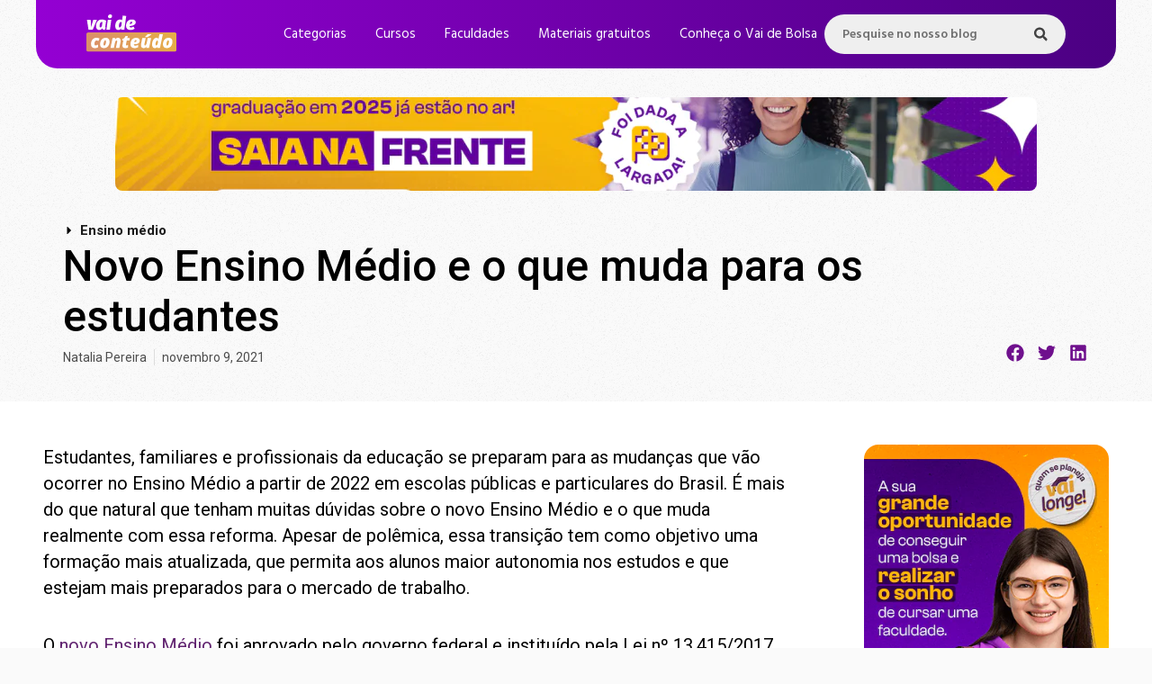

--- FILE ---
content_type: text/html; charset=UTF-8
request_url: https://vaidebolsa.com.br/blog/ensino-medio/novo-ensino-medio-o-que-muda/
body_size: 56878
content:
<!DOCTYPE html>
<html lang="pt-BR">
<head><meta charset="UTF-8"><script>if(navigator.userAgent.match(/MSIE|Internet Explorer/i)||navigator.userAgent.match(/Trident\/7\..*?rv:11/i)){var href=document.location.href;if(!href.match(/[?&]nowprocket/)){if(href.indexOf("?")==-1){if(href.indexOf("#")==-1){document.location.href=href+"?nowprocket=1"}else{document.location.href=href.replace("#","?nowprocket=1#")}}else{if(href.indexOf("#")==-1){document.location.href=href+"&nowprocket=1"}else{document.location.href=href.replace("#","&nowprocket=1#")}}}}</script><script>(()=>{class RocketLazyLoadScripts{constructor(){this.v="1.2.6",this.triggerEvents=["keydown","mousedown","mousemove","touchmove","touchstart","touchend","wheel"],this.userEventHandler=this.t.bind(this),this.touchStartHandler=this.i.bind(this),this.touchMoveHandler=this.o.bind(this),this.touchEndHandler=this.h.bind(this),this.clickHandler=this.u.bind(this),this.interceptedClicks=[],this.interceptedClickListeners=[],this.l(this),window.addEventListener("pageshow",(t=>{this.persisted=t.persisted,this.everythingLoaded&&this.m()})),this.CSPIssue=sessionStorage.getItem("rocketCSPIssue"),document.addEventListener("securitypolicyviolation",(t=>{this.CSPIssue||"script-src-elem"!==t.violatedDirective||"data"!==t.blockedURI||(this.CSPIssue=!0,sessionStorage.setItem("rocketCSPIssue",!0))})),document.addEventListener("DOMContentLoaded",(()=>{this.k()})),this.delayedScripts={normal:[],async:[],defer:[]},this.trash=[],this.allJQueries=[]}p(t){document.hidden?t.t():(this.triggerEvents.forEach((e=>window.addEventListener(e,t.userEventHandler,{passive:!0}))),window.addEventListener("touchstart",t.touchStartHandler,{passive:!0}),window.addEventListener("mousedown",t.touchStartHandler),document.addEventListener("visibilitychange",t.userEventHandler))}_(){this.triggerEvents.forEach((t=>window.removeEventListener(t,this.userEventHandler,{passive:!0}))),document.removeEventListener("visibilitychange",this.userEventHandler)}i(t){"HTML"!==t.target.tagName&&(window.addEventListener("touchend",this.touchEndHandler),window.addEventListener("mouseup",this.touchEndHandler),window.addEventListener("touchmove",this.touchMoveHandler,{passive:!0}),window.addEventListener("mousemove",this.touchMoveHandler),t.target.addEventListener("click",this.clickHandler),this.L(t.target,!0),this.S(t.target,"onclick","rocket-onclick"),this.C())}o(t){window.removeEventListener("touchend",this.touchEndHandler),window.removeEventListener("mouseup",this.touchEndHandler),window.removeEventListener("touchmove",this.touchMoveHandler,{passive:!0}),window.removeEventListener("mousemove",this.touchMoveHandler),t.target.removeEventListener("click",this.clickHandler),this.L(t.target,!1),this.S(t.target,"rocket-onclick","onclick"),this.M()}h(){window.removeEventListener("touchend",this.touchEndHandler),window.removeEventListener("mouseup",this.touchEndHandler),window.removeEventListener("touchmove",this.touchMoveHandler,{passive:!0}),window.removeEventListener("mousemove",this.touchMoveHandler)}u(t){t.target.removeEventListener("click",this.clickHandler),this.L(t.target,!1),this.S(t.target,"rocket-onclick","onclick"),this.interceptedClicks.push(t),t.preventDefault(),t.stopPropagation(),t.stopImmediatePropagation(),this.M()}O(){window.removeEventListener("touchstart",this.touchStartHandler,{passive:!0}),window.removeEventListener("mousedown",this.touchStartHandler),this.interceptedClicks.forEach((t=>{t.target.dispatchEvent(new MouseEvent("click",{view:t.view,bubbles:!0,cancelable:!0}))}))}l(t){EventTarget.prototype.addEventListenerWPRocketBase=EventTarget.prototype.addEventListener,EventTarget.prototype.addEventListener=function(e,i,o){"click"!==e||t.windowLoaded||i===t.clickHandler||t.interceptedClickListeners.push({target:this,func:i,options:o}),(this||window).addEventListenerWPRocketBase(e,i,o)}}L(t,e){this.interceptedClickListeners.forEach((i=>{i.target===t&&(e?t.removeEventListener("click",i.func,i.options):t.addEventListener("click",i.func,i.options))})),t.parentNode!==document.documentElement&&this.L(t.parentNode,e)}D(){return new Promise((t=>{this.P?this.M=t:t()}))}C(){this.P=!0}M(){this.P=!1}S(t,e,i){t.hasAttribute&&t.hasAttribute(e)&&(event.target.setAttribute(i,event.target.getAttribute(e)),event.target.removeAttribute(e))}t(){this._(this),"loading"===document.readyState?document.addEventListener("DOMContentLoaded",this.R.bind(this)):this.R()}k(){let t=[];document.querySelectorAll("script[type=rocketlazyloadscript][data-rocket-src]").forEach((e=>{let i=e.getAttribute("data-rocket-src");if(i&&!i.startsWith("data:")){0===i.indexOf("//")&&(i=location.protocol+i);try{const o=new URL(i).origin;o!==location.origin&&t.push({src:o,crossOrigin:e.crossOrigin||"module"===e.getAttribute("data-rocket-type")})}catch(t){}}})),t=[...new Map(t.map((t=>[JSON.stringify(t),t]))).values()],this.T(t,"preconnect")}async R(){this.lastBreath=Date.now(),this.j(this),this.F(this),this.I(),this.W(),this.q(),await this.A(this.delayedScripts.normal),await this.A(this.delayedScripts.defer),await this.A(this.delayedScripts.async);try{await this.U(),await this.H(this),await this.J()}catch(t){console.error(t)}window.dispatchEvent(new Event("rocket-allScriptsLoaded")),this.everythingLoaded=!0,this.D().then((()=>{this.O()})),this.N()}W(){document.querySelectorAll("script[type=rocketlazyloadscript]").forEach((t=>{t.hasAttribute("data-rocket-src")?t.hasAttribute("async")&&!1!==t.async?this.delayedScripts.async.push(t):t.hasAttribute("defer")&&!1!==t.defer||"module"===t.getAttribute("data-rocket-type")?this.delayedScripts.defer.push(t):this.delayedScripts.normal.push(t):this.delayedScripts.normal.push(t)}))}async B(t){if(await this.G(),!0!==t.noModule||!("noModule"in HTMLScriptElement.prototype))return new Promise((e=>{let i;function o(){(i||t).setAttribute("data-rocket-status","executed"),e()}try{if(navigator.userAgent.indexOf("Firefox/")>0||""===navigator.vendor||this.CSPIssue)i=document.createElement("script"),[...t.attributes].forEach((t=>{let e=t.nodeName;"type"!==e&&("data-rocket-type"===e&&(e="type"),"data-rocket-src"===e&&(e="src"),i.setAttribute(e,t.nodeValue))})),t.text&&(i.text=t.text),i.hasAttribute("src")?(i.addEventListener("load",o),i.addEventListener("error",(function(){i.setAttribute("data-rocket-status","failed-network"),e()})),setTimeout((()=>{i.isConnected||e()}),1)):(i.text=t.text,o()),t.parentNode.replaceChild(i,t);else{const i=t.getAttribute("data-rocket-type"),s=t.getAttribute("data-rocket-src");i?(t.type=i,t.removeAttribute("data-rocket-type")):t.removeAttribute("type"),t.addEventListener("load",o),t.addEventListener("error",(i=>{this.CSPIssue&&i.target.src.startsWith("data:")?(console.log("WPRocket: data-uri blocked by CSP -> fallback"),t.removeAttribute("src"),this.B(t).then(e)):(t.setAttribute("data-rocket-status","failed-network"),e())})),s?(t.removeAttribute("data-rocket-src"),t.src=s):t.src="data:text/javascript;base64,"+window.btoa(unescape(encodeURIComponent(t.text)))}}catch(i){t.setAttribute("data-rocket-status","failed-transform"),e()}}));t.setAttribute("data-rocket-status","skipped")}async A(t){const e=t.shift();return e&&e.isConnected?(await this.B(e),this.A(t)):Promise.resolve()}q(){this.T([...this.delayedScripts.normal,...this.delayedScripts.defer,...this.delayedScripts.async],"preload")}T(t,e){var i=document.createDocumentFragment();t.forEach((t=>{const o=t.getAttribute&&t.getAttribute("data-rocket-src")||t.src;if(o&&!o.startsWith("data:")){const s=document.createElement("link");s.href=o,s.rel=e,"preconnect"!==e&&(s.as="script"),t.getAttribute&&"module"===t.getAttribute("data-rocket-type")&&(s.crossOrigin=!0),t.crossOrigin&&(s.crossOrigin=t.crossOrigin),t.integrity&&(s.integrity=t.integrity),i.appendChild(s),this.trash.push(s)}})),document.head.appendChild(i)}j(t){let e={};function i(i,o){return e[o].eventsToRewrite.indexOf(i)>=0&&!t.everythingLoaded?"rocket-"+i:i}function o(t,o){!function(t){e[t]||(e[t]={originalFunctions:{add:t.addEventListener,remove:t.removeEventListener},eventsToRewrite:[]},t.addEventListener=function(){arguments[0]=i(arguments[0],t),e[t].originalFunctions.add.apply(t,arguments)},t.removeEventListener=function(){arguments[0]=i(arguments[0],t),e[t].originalFunctions.remove.apply(t,arguments)})}(t),e[t].eventsToRewrite.push(o)}function s(e,i){let o=e[i];e[i]=null,Object.defineProperty(e,i,{get:()=>o||function(){},set(s){t.everythingLoaded?o=s:e["rocket"+i]=o=s}})}o(document,"DOMContentLoaded"),o(window,"DOMContentLoaded"),o(window,"load"),o(window,"pageshow"),o(document,"readystatechange"),s(document,"onreadystatechange"),s(window,"onload"),s(window,"onpageshow");try{Object.defineProperty(document,"readyState",{get:()=>t.rocketReadyState,set(e){t.rocketReadyState=e},configurable:!0}),document.readyState="loading"}catch(t){console.log("WPRocket DJE readyState conflict, bypassing")}}F(t){let e;function i(e){return t.everythingLoaded?e:e.split(" ").map((t=>"load"===t||0===t.indexOf("load.")?"rocket-jquery-load":t)).join(" ")}function o(o){function s(t){const e=o.fn[t];o.fn[t]=o.fn.init.prototype[t]=function(){return this[0]===window&&("string"==typeof arguments[0]||arguments[0]instanceof String?arguments[0]=i(arguments[0]):"object"==typeof arguments[0]&&Object.keys(arguments[0]).forEach((t=>{const e=arguments[0][t];delete arguments[0][t],arguments[0][i(t)]=e}))),e.apply(this,arguments),this}}o&&o.fn&&!t.allJQueries.includes(o)&&(o.fn.ready=o.fn.init.prototype.ready=function(e){return t.domReadyFired?e.bind(document)(o):document.addEventListener("rocket-DOMContentLoaded",(()=>e.bind(document)(o))),o([])},s("on"),s("one"),t.allJQueries.push(o)),e=o}o(window.jQuery),Object.defineProperty(window,"jQuery",{get:()=>e,set(t){o(t)}})}async H(t){const e=document.querySelector("script[data-webpack]");e&&(await async function(){return new Promise((t=>{e.addEventListener("load",t),e.addEventListener("error",t)}))}(),await t.K(),await t.H(t))}async U(){this.domReadyFired=!0;try{document.readyState="interactive"}catch(t){}await this.G(),document.dispatchEvent(new Event("rocket-readystatechange")),await this.G(),document.rocketonreadystatechange&&document.rocketonreadystatechange(),await this.G(),document.dispatchEvent(new Event("rocket-DOMContentLoaded")),await this.G(),window.dispatchEvent(new Event("rocket-DOMContentLoaded"))}async J(){try{document.readyState="complete"}catch(t){}await this.G(),document.dispatchEvent(new Event("rocket-readystatechange")),await this.G(),document.rocketonreadystatechange&&document.rocketonreadystatechange(),await this.G(),window.dispatchEvent(new Event("rocket-load")),await this.G(),window.rocketonload&&window.rocketonload(),await this.G(),this.allJQueries.forEach((t=>t(window).trigger("rocket-jquery-load"))),await this.G();const t=new Event("rocket-pageshow");t.persisted=this.persisted,window.dispatchEvent(t),await this.G(),window.rocketonpageshow&&window.rocketonpageshow({persisted:this.persisted}),this.windowLoaded=!0}m(){document.onreadystatechange&&document.onreadystatechange(),window.onload&&window.onload(),window.onpageshow&&window.onpageshow({persisted:this.persisted})}I(){const t=new Map;document.write=document.writeln=function(e){const i=document.currentScript;i||console.error("WPRocket unable to document.write this: "+e);const o=document.createRange(),s=i.parentElement;let n=t.get(i);void 0===n&&(n=i.nextSibling,t.set(i,n));const c=document.createDocumentFragment();o.setStart(c,0),c.appendChild(o.createContextualFragment(e)),s.insertBefore(c,n)}}async G(){Date.now()-this.lastBreath>45&&(await this.K(),this.lastBreath=Date.now())}async K(){return document.hidden?new Promise((t=>setTimeout(t))):new Promise((t=>requestAnimationFrame(t)))}N(){this.trash.forEach((t=>t.remove()))}static run(){const t=new RocketLazyLoadScripts;t.p(t)}}RocketLazyLoadScripts.run()})();</script>
	
		<meta name='robots' content='index, follow, max-image-preview:large, max-snippet:-1, max-video-preview:-1' />

	<!-- This site is optimized with the Yoast SEO plugin v23.4 - https://yoast.com/wordpress/plugins/seo/ -->
	<title>Novo ensino médio e o que muda para os estudantes</title><link rel="preload" data-rocket-preload as="style" href="https://fonts.googleapis.com/css?family=Hind%20Madurai%3A400%2C%7CHind%20Madurai%3A100%2C100italic%2C200%2C200italic%2C300%2C300italic%2C400%2C400italic%2C500%2C500italic%2C600%2C600italic%2C700%2C700italic%2C800%2C800italic%2C900%2C900italic%7COpen%20Sans%3A100%2C100italic%2C200%2C200italic%2C300%2C300italic%2C400%2C400italic%2C500%2C500italic%2C600%2C600italic%2C700%2C700italic%2C800%2C800italic%2C900%2C900italic%7CRoboto%3A100%2C100italic%2C200%2C200italic%2C300%2C300italic%2C400%2C400italic%2C500%2C500italic%2C600%2C600italic%2C700%2C700italic%2C800%2C800italic%2C900%2C900italic&#038;display=swap" /><link rel="stylesheet" href="https://fonts.googleapis.com/css?family=Hind%20Madurai%3A400%2C%7CHind%20Madurai%3A100%2C100italic%2C200%2C200italic%2C300%2C300italic%2C400%2C400italic%2C500%2C500italic%2C600%2C600italic%2C700%2C700italic%2C800%2C800italic%2C900%2C900italic%7COpen%20Sans%3A100%2C100italic%2C200%2C200italic%2C300%2C300italic%2C400%2C400italic%2C500%2C500italic%2C600%2C600italic%2C700%2C700italic%2C800%2C800italic%2C900%2C900italic%7CRoboto%3A100%2C100italic%2C200%2C200italic%2C300%2C300italic%2C400%2C400italic%2C500%2C500italic%2C600%2C600italic%2C700%2C700italic%2C800%2C800italic%2C900%2C900italic&#038;display=swap" media="print" onload="this.media='all'" /><noscript><link rel="stylesheet" href="https://fonts.googleapis.com/css?family=Hind%20Madurai%3A400%2C%7CHind%20Madurai%3A100%2C100italic%2C200%2C200italic%2C300%2C300italic%2C400%2C400italic%2C500%2C500italic%2C600%2C600italic%2C700%2C700italic%2C800%2C800italic%2C900%2C900italic%7COpen%20Sans%3A100%2C100italic%2C200%2C200italic%2C300%2C300italic%2C400%2C400italic%2C500%2C500italic%2C600%2C600italic%2C700%2C700italic%2C800%2C800italic%2C900%2C900italic%7CRoboto%3A100%2C100italic%2C200%2C200italic%2C300%2C300italic%2C400%2C400italic%2C500%2C500italic%2C600%2C600italic%2C700%2C700italic%2C800%2C800italic%2C900%2C900italic&#038;display=swap" /></noscript>
	<meta name="description" content="A partir de 2022 terão mudanças no sistema de ensino do País. Fique por dentro do novo Ensino Médio e o que muda com a sua implantação." />
	<link rel="canonical" href="https://vaidebolsa.com.br/blog/ensino-medio/novo-ensino-medio-o-que-muda/" />
	<meta property="og:locale" content="pt_BR" />
	<meta property="og:type" content="article" />
	<meta property="og:title" content="Novo ensino médio e o que muda para os estudantes" />
	<meta property="og:description" content="A partir de 2022 terão mudanças no sistema de ensino do País. Fique por dentro do novo Ensino Médio e o que muda com a sua implantação." />
	<meta property="og:url" content="https://vaidebolsa.com.br/blog/ensino-medio/novo-ensino-medio-o-que-muda/" />
	<meta property="og:site_name" content="Vai de Bolsa" />
	<meta property="article:publisher" content="https://www.facebook.com/vdbeducacional" />
	<meta property="article:published_time" content="2021-11-09T16:09:00+00:00" />
	<meta property="article:modified_time" content="2023-10-10T14:16:33+00:00" />
	<meta name="author" content="Natalia Pereira" />
	<meta name="twitter:card" content="summary_large_image" />
	<meta name="twitter:label1" content="Escrito por" />
	<meta name="twitter:data1" content="Natalia Pereira" />
	<meta name="twitter:label2" content="Est. tempo de leitura" />
	<meta name="twitter:data2" content="4 minutos" />
	<script type="application/ld+json" class="yoast-schema-graph">{"@context":"https://schema.org","@graph":[{"@type":"Article","@id":"https://vaidebolsa.com.br/blog/ensino-medio/novo-ensino-medio-o-que-muda/#article","isPartOf":{"@id":"https://vaidebolsa.com.br/blog/ensino-medio/novo-ensino-medio-o-que-muda/"},"author":{"name":"Natalia Pereira","@id":"https://vaidebolsa.com.br/blog/#/schema/person/66c9e3f3a84ba9e04deec23f2938a105"},"headline":"Novo Ensino Médio e o que muda para os estudantes","datePublished":"2021-11-09T16:09:00+00:00","dateModified":"2023-10-10T14:16:33+00:00","mainEntityOfPage":{"@id":"https://vaidebolsa.com.br/blog/ensino-medio/novo-ensino-medio-o-que-muda/"},"wordCount":1230,"commentCount":0,"publisher":{"@id":"https://vaidebolsa.com.br/blog/#organization"},"articleSection":["Ensino médio"],"inLanguage":"pt-BR","potentialAction":[{"@type":"CommentAction","name":"Comment","target":["https://vaidebolsa.com.br/blog/ensino-medio/novo-ensino-medio-o-que-muda/#respond"]}]},{"@type":"WebPage","@id":"https://vaidebolsa.com.br/blog/ensino-medio/novo-ensino-medio-o-que-muda/","url":"https://vaidebolsa.com.br/blog/ensino-medio/novo-ensino-medio-o-que-muda/","name":"Novo ensino médio e o que muda para os estudantes","isPartOf":{"@id":"https://vaidebolsa.com.br/blog/#website"},"datePublished":"2021-11-09T16:09:00+00:00","dateModified":"2023-10-10T14:16:33+00:00","description":"A partir de 2022 terão mudanças no sistema de ensino do País. Fique por dentro do novo Ensino Médio e o que muda com a sua implantação.","breadcrumb":{"@id":"https://vaidebolsa.com.br/blog/ensino-medio/novo-ensino-medio-o-que-muda/#breadcrumb"},"inLanguage":"pt-BR","potentialAction":[{"@type":"ReadAction","target":["https://vaidebolsa.com.br/blog/ensino-medio/novo-ensino-medio-o-que-muda/"]}]},{"@type":"BreadcrumbList","@id":"https://vaidebolsa.com.br/blog/ensino-medio/novo-ensino-medio-o-que-muda/#breadcrumb","itemListElement":[{"@type":"ListItem","position":1,"name":"Home","item":"https://vaidebolsa.com.br/blog/"},{"@type":"ListItem","position":2,"name":"Novo Ensino Médio e o que muda para os estudantes"}]},{"@type":"WebSite","@id":"https://vaidebolsa.com.br/blog/#website","url":"https://vaidebolsa.com.br/blog/","name":"Vai de Bolsa","description":"Vai de Bolsa: Bolsas de Estudo com até 70% de Desconto!","publisher":{"@id":"https://vaidebolsa.com.br/blog/#organization"},"potentialAction":[{"@type":"SearchAction","target":{"@type":"EntryPoint","urlTemplate":"https://vaidebolsa.com.br/blog/?s={search_term_string}"},"query-input":{"@type":"PropertyValueSpecification","valueRequired":true,"valueName":"search_term_string"}}],"inLanguage":"pt-BR"},{"@type":"Organization","@id":"https://vaidebolsa.com.br/blog/#organization","name":"Vai de Bolsa","url":"https://vaidebolsa.com.br/blog/","logo":{"@type":"ImageObject","inLanguage":"pt-BR","@id":"https://vaidebolsa.com.br/blog/#/schema/logo/image/","url":"https://vaidebolsa.com.br/blog/wp-content/uploads/2022/03/Logo-Vai-de-Bolsa-cor-e1648649224262.png","contentUrl":"https://vaidebolsa.com.br/blog/wp-content/uploads/2022/03/Logo-Vai-de-Bolsa-cor-e1648649224262.png","width":180,"height":90,"caption":"Vai de Bolsa"},"image":{"@id":"https://vaidebolsa.com.br/blog/#/schema/logo/image/"},"sameAs":["https://www.facebook.com/vdbeducacional","https://www.instagram.com/vaidebolsa_/"]},{"@type":"Person","@id":"https://vaidebolsa.com.br/blog/#/schema/person/66c9e3f3a84ba9e04deec23f2938a105","name":"Natalia Pereira","image":{"@type":"ImageObject","inLanguage":"pt-BR","@id":"https://vaidebolsa.com.br/blog/#/schema/person/image/","url":"https://secure.gravatar.com/avatar/f1ab57fb53849c617df1cb34eb8ae2d8?s=96&d=mm&r=g","contentUrl":"https://secure.gravatar.com/avatar/f1ab57fb53849c617df1cb34eb8ae2d8?s=96&d=mm&r=g","caption":"Natalia Pereira"},"description":"Formada em Publicidade e Propaganda com bolsa de estudos, Natália Pereira passou por todos os dilemas que envolvem a vida de um jovem que está prestes a sair do ensino médio e se depara com o desafio de entrar em uma boa faculdade pagando pouco. Hoje, aos 23 anos, atua como Analista de Marketing e escreve sobre educação no Vai de Bolsa.","url":"https://vaidebolsa.com.br/blog/author/natalia/"}]}</script>
	<!-- / Yoast SEO plugin. -->


<link rel='dns-prefetch' href='//www.googletagmanager.com' />
<link rel='dns-prefetch' href='//fonts.googleapis.com' />
<link rel='dns-prefetch' href='//pagead2.googlesyndication.com' />
<link href='https://fonts.gstatic.com' crossorigin rel='preconnect' />
<link rel="alternate" type="application/rss+xml" title="Feed para Vai de Bolsa &raquo;" href="https://vaidebolsa.com.br/blog/feed/" />
<link rel="alternate" type="application/rss+xml" title="Feed de comentários para Vai de Bolsa &raquo;" href="https://vaidebolsa.com.br/blog/comments/feed/" />
<link rel="alternate" type="application/rss+xml" title="Feed de comentários para Vai de Bolsa &raquo; Novo Ensino Médio e o que muda para os estudantes" href="https://vaidebolsa.com.br/blog/ensino-medio/novo-ensino-medio-o-que-muda/feed/" />
<link rel="alternate" type="application/rss+xml" title="Feed de Vai de Bolsa &raquo; Story" href="https://vaidebolsa.com.br/blog/web-stories/feed/"><link rel='stylesheet' id='astra-theme-css-css' href='https://vaidebolsa.com.br/blog/wp-content/themes/astra/assets/css/minified/main.min.css?ver=4.8.1' media='all' />
<style id='astra-theme-css-inline-css'>
.ast-no-sidebar .entry-content .alignfull {margin-left: calc( -50vw + 50%);margin-right: calc( -50vw + 50%);max-width: 100vw;width: 100vw;}.ast-no-sidebar .entry-content .alignwide {margin-left: calc(-41vw + 50%);margin-right: calc(-41vw + 50%);max-width: unset;width: unset;}.ast-no-sidebar .entry-content .alignfull .alignfull,.ast-no-sidebar .entry-content .alignfull .alignwide,.ast-no-sidebar .entry-content .alignwide .alignfull,.ast-no-sidebar .entry-content .alignwide .alignwide,.ast-no-sidebar .entry-content .wp-block-column .alignfull,.ast-no-sidebar .entry-content .wp-block-column .alignwide{width: 100%;margin-left: auto;margin-right: auto;}.wp-block-gallery,.blocks-gallery-grid {margin: 0;}.wp-block-separator {max-width: 100px;}.wp-block-separator.is-style-wide,.wp-block-separator.is-style-dots {max-width: none;}.entry-content .has-2-columns .wp-block-column:first-child {padding-right: 10px;}.entry-content .has-2-columns .wp-block-column:last-child {padding-left: 10px;}@media (max-width: 782px) {.entry-content .wp-block-columns .wp-block-column {flex-basis: 100%;}.entry-content .has-2-columns .wp-block-column:first-child {padding-right: 0;}.entry-content .has-2-columns .wp-block-column:last-child {padding-left: 0;}}body .entry-content .wp-block-latest-posts {margin-left: 0;}body .entry-content .wp-block-latest-posts li {list-style: none;}.ast-no-sidebar .ast-container .entry-content .wp-block-latest-posts {margin-left: 0;}.ast-header-break-point .entry-content .alignwide {margin-left: auto;margin-right: auto;}.entry-content .blocks-gallery-item img {margin-bottom: auto;}.wp-block-pullquote {border-top: 4px solid #555d66;border-bottom: 4px solid #555d66;color: #40464d;}:root{--ast-post-nav-space:0;--ast-container-default-xlg-padding:6.67em;--ast-container-default-lg-padding:5.67em;--ast-container-default-slg-padding:4.34em;--ast-container-default-md-padding:3.34em;--ast-container-default-sm-padding:6.67em;--ast-container-default-xs-padding:2.4em;--ast-container-default-xxs-padding:1.4em;--ast-code-block-background:#EEEEEE;--ast-comment-inputs-background:#FAFAFA;--ast-normal-container-width:1200px;--ast-narrow-container-width:750px;--ast-blog-title-font-weight:normal;--ast-blog-meta-weight:inherit;}html{font-size:93.75%;}a,.page-title{color:#612470;}a:hover,a:focus{color:var(--ast-global-color-1);}body,button,input,select,textarea,.ast-button,.ast-custom-button{font-family:'Hind Madurai',sans-serif;font-weight:400;font-size:15px;font-size:1rem;line-height:var(--ast-body-line-height,1.65em);}blockquote{color:var(--ast-global-color-3);}h1,.entry-content h1,h2,.entry-content h2,h3,.entry-content h3,h4,.entry-content h4,h5,.entry-content h5,h6,.entry-content h6,.site-title,.site-title a{font-family:'Hind Madurai',sans-serif;font-weight:400;}.site-title{font-size:35px;font-size:2.3333333333333rem;display:none;}.site-header .site-description{font-size:15px;font-size:1rem;display:none;}.entry-title{font-size:26px;font-size:1.7333333333333rem;}.archive .ast-article-post .ast-article-inner,.blog .ast-article-post .ast-article-inner,.archive .ast-article-post .ast-article-inner:hover,.blog .ast-article-post .ast-article-inner:hover{overflow:hidden;}h1,.entry-content h1{font-size:40px;font-size:2.6666666666667rem;font-weight:400;font-family:'Hind Madurai',sans-serif;line-height:1.4em;}h2,.entry-content h2{font-size:32px;font-size:2.1333333333333rem;font-weight:400;font-family:'Hind Madurai',sans-serif;line-height:1.3em;}h3,.entry-content h3{font-size:26px;font-size:1.7333333333333rem;font-weight:400;font-family:'Hind Madurai',sans-serif;line-height:1.3em;}h4,.entry-content h4{font-size:24px;font-size:1.6rem;line-height:1.2em;font-weight:400;font-family:'Hind Madurai',sans-serif;}h5,.entry-content h5{font-size:20px;font-size:1.3333333333333rem;line-height:1.2em;font-weight:400;font-family:'Hind Madurai',sans-serif;}h6,.entry-content h6{font-size:16px;font-size:1.0666666666667rem;line-height:1.25em;font-weight:400;font-family:'Hind Madurai',sans-serif;}::selection{background-color:#e6ae47;color:#000000;}body,h1,.entry-title a,.entry-content h1,h2,.entry-content h2,h3,.entry-content h3,h4,.entry-content h4,h5,.entry-content h5,h6,.entry-content h6{color:var(--ast-global-color-3);}.tagcloud a:hover,.tagcloud a:focus,.tagcloud a.current-item{color:#ffffff;border-color:#612470;background-color:#612470;}input:focus,input[type="text"]:focus,input[type="email"]:focus,input[type="url"]:focus,input[type="password"]:focus,input[type="reset"]:focus,input[type="search"]:focus,textarea:focus{border-color:#612470;}input[type="radio"]:checked,input[type=reset],input[type="checkbox"]:checked,input[type="checkbox"]:hover:checked,input[type="checkbox"]:focus:checked,input[type=range]::-webkit-slider-thumb{border-color:#612470;background-color:#612470;box-shadow:none;}.site-footer a:hover + .post-count,.site-footer a:focus + .post-count{background:#612470;border-color:#612470;}.single .nav-links .nav-previous,.single .nav-links .nav-next{color:#612470;}.entry-meta,.entry-meta *{line-height:1.45;color:#612470;}.entry-meta a:not(.ast-button):hover,.entry-meta a:not(.ast-button):hover *,.entry-meta a:not(.ast-button):focus,.entry-meta a:not(.ast-button):focus *,.page-links > .page-link,.page-links .page-link:hover,.post-navigation a:hover{color:var(--ast-global-color-1);}#cat option,.secondary .calendar_wrap thead a,.secondary .calendar_wrap thead a:visited{color:#612470;}.secondary .calendar_wrap #today,.ast-progress-val span{background:#612470;}.secondary a:hover + .post-count,.secondary a:focus + .post-count{background:#612470;border-color:#612470;}.calendar_wrap #today > a{color:#ffffff;}.page-links .page-link,.single .post-navigation a{color:#612470;}.ast-search-menu-icon .search-form button.search-submit{padding:0 4px;}.ast-search-menu-icon form.search-form{padding-right:0;}.ast-search-menu-icon.slide-search input.search-field{width:0;}.ast-header-search .ast-search-menu-icon.ast-dropdown-active .search-form,.ast-header-search .ast-search-menu-icon.ast-dropdown-active .search-field:focus{transition:all 0.2s;}.search-form input.search-field:focus{outline:none;}.ast-archive-title{color:var(--ast-global-color-2);}.widget-title,.widget .wp-block-heading{font-size:21px;font-size:1.4rem;color:var(--ast-global-color-2);}.ast-single-post .entry-content a,.ast-comment-content a:not(.ast-comment-edit-reply-wrap a){text-decoration:underline;}.ast-single-post .wp-block-button .wp-block-button__link,.ast-single-post .elementor-button-wrapper .elementor-button,.ast-single-post .entry-content .uagb-tab a,.ast-single-post .entry-content .uagb-ifb-cta a,.ast-single-post .entry-content .wp-block-uagb-buttons a,.ast-single-post .entry-content .uabb-module-content a,.ast-single-post .entry-content .uagb-post-grid a,.ast-single-post .entry-content .uagb-timeline a,.ast-single-post .entry-content .uagb-toc__wrap a,.ast-single-post .entry-content .uagb-taxomony-box a,.ast-single-post .entry-content .woocommerce a,.entry-content .wp-block-latest-posts > li > a,.ast-single-post .entry-content .wp-block-file__button,li.ast-post-filter-single,.ast-single-post .wp-block-buttons .wp-block-button.is-style-outline .wp-block-button__link,.ast-single-post .ast-comment-content .comment-reply-link,.ast-single-post .ast-comment-content .comment-edit-link{text-decoration:none;}.ast-search-menu-icon.slide-search a:focus-visible:focus-visible,.astra-search-icon:focus-visible,#close:focus-visible,a:focus-visible,.ast-menu-toggle:focus-visible,.site .skip-link:focus-visible,.wp-block-loginout input:focus-visible,.wp-block-search.wp-block-search__button-inside .wp-block-search__inside-wrapper,.ast-header-navigation-arrow:focus-visible,.woocommerce .wc-proceed-to-checkout > .checkout-button:focus-visible,.woocommerce .woocommerce-MyAccount-navigation ul li a:focus-visible,.ast-orders-table__row .ast-orders-table__cell:focus-visible,.woocommerce .woocommerce-order-details .order-again > .button:focus-visible,.woocommerce .woocommerce-message a.button.wc-forward:focus-visible,.woocommerce #minus_qty:focus-visible,.woocommerce #plus_qty:focus-visible,a#ast-apply-coupon:focus-visible,.woocommerce .woocommerce-info a:focus-visible,.woocommerce .astra-shop-summary-wrap a:focus-visible,.woocommerce a.wc-forward:focus-visible,#ast-apply-coupon:focus-visible,.woocommerce-js .woocommerce-mini-cart-item a.remove:focus-visible,#close:focus-visible,.button.search-submit:focus-visible,#search_submit:focus,.normal-search:focus-visible,.ast-header-account-wrap:focus-visible,.woocommerce .ast-on-card-button.ast-quick-view-trigger:focus{outline-style:dotted;outline-color:inherit;outline-width:thin;}input:focus,input[type="text"]:focus,input[type="email"]:focus,input[type="url"]:focus,input[type="password"]:focus,input[type="reset"]:focus,input[type="search"]:focus,input[type="number"]:focus,textarea:focus,.wp-block-search__input:focus,[data-section="section-header-mobile-trigger"] .ast-button-wrap .ast-mobile-menu-trigger-minimal:focus,.ast-mobile-popup-drawer.active .menu-toggle-close:focus,.woocommerce-ordering select.orderby:focus,#ast-scroll-top:focus,#coupon_code:focus,.woocommerce-page #comment:focus,.woocommerce #reviews #respond input#submit:focus,.woocommerce a.add_to_cart_button:focus,.woocommerce .button.single_add_to_cart_button:focus,.woocommerce .woocommerce-cart-form button:focus,.woocommerce .woocommerce-cart-form__cart-item .quantity .qty:focus,.woocommerce .woocommerce-billing-fields .woocommerce-billing-fields__field-wrapper .woocommerce-input-wrapper > .input-text:focus,.woocommerce #order_comments:focus,.woocommerce #place_order:focus,.woocommerce .woocommerce-address-fields .woocommerce-address-fields__field-wrapper .woocommerce-input-wrapper > .input-text:focus,.woocommerce .woocommerce-MyAccount-content form button:focus,.woocommerce .woocommerce-MyAccount-content .woocommerce-EditAccountForm .woocommerce-form-row .woocommerce-Input.input-text:focus,.woocommerce .ast-woocommerce-container .woocommerce-pagination ul.page-numbers li a:focus,body #content .woocommerce form .form-row .select2-container--default .select2-selection--single:focus,#ast-coupon-code:focus,.woocommerce.woocommerce-js .quantity input[type=number]:focus,.woocommerce-js .woocommerce-mini-cart-item .quantity input[type=number]:focus,.woocommerce p#ast-coupon-trigger:focus{border-style:dotted;border-color:inherit;border-width:thin;}input{outline:none;}.ast-logo-title-inline .site-logo-img{padding-right:1em;}.site-logo-img img{ transition:all 0.2s linear;}body .ast-oembed-container *{position:absolute;top:0;width:100%;height:100%;left:0;}body .wp-block-embed-pocket-casts .ast-oembed-container *{position:unset;}.ast-single-post-featured-section + article {margin-top: 2em;}.site-content .ast-single-post-featured-section img {width: 100%;overflow: hidden;object-fit: cover;}.site > .ast-single-related-posts-container {margin-top: 0;}@media (min-width: 922px) {.ast-desktop .ast-container--narrow {max-width: var(--ast-narrow-container-width);margin: 0 auto;}}@media (max-width:921.9px){#ast-desktop-header{display:none;}}@media (min-width:922px){#ast-mobile-header{display:none;}}@media( max-width: 420px ) {.single .nav-links .nav-previous,.single .nav-links .nav-next {width: 100%;text-align: center;}}.wp-block-buttons.aligncenter{justify-content:center;}@media (max-width:921px){.ast-theme-transparent-header #primary,.ast-theme-transparent-header #secondary{padding:0;}}@media (max-width:921px){.ast-plain-container.ast-no-sidebar #primary{padding:0;}}.ast-plain-container.ast-no-sidebar #primary{margin-top:0;margin-bottom:0;}@media (min-width:1200px){.wp-block-group .has-background{padding:20px;}}@media (min-width:1200px){.wp-block-cover-image.alignwide .wp-block-cover__inner-container,.wp-block-cover.alignwide .wp-block-cover__inner-container,.wp-block-cover-image.alignfull .wp-block-cover__inner-container,.wp-block-cover.alignfull .wp-block-cover__inner-container{width:100%;}}.wp-block-columns{margin-bottom:unset;}.wp-block-image.size-full{margin:2rem 0;}.wp-block-separator.has-background{padding:0;}.wp-block-gallery{margin-bottom:1.6em;}.wp-block-group{padding-top:4em;padding-bottom:4em;}.wp-block-group__inner-container .wp-block-columns:last-child,.wp-block-group__inner-container :last-child,.wp-block-table table{margin-bottom:0;}.blocks-gallery-grid{width:100%;}.wp-block-navigation-link__content{padding:5px 0;}.wp-block-group .wp-block-group .has-text-align-center,.wp-block-group .wp-block-column .has-text-align-center{max-width:100%;}.has-text-align-center{margin:0 auto;}@media (max-width:1200px){.wp-block-group{padding:3em;}.wp-block-group .wp-block-group{padding:1.5em;}.wp-block-columns,.wp-block-column{margin:1rem 0;}}@media (min-width:921px){.wp-block-columns .wp-block-group{padding:2em;}}@media (max-width:544px){.wp-block-cover-image .wp-block-cover__inner-container,.wp-block-cover .wp-block-cover__inner-container{width:unset;}.wp-block-cover,.wp-block-cover-image{padding:2em 0;}.wp-block-group,.wp-block-cover{padding:2em;}.wp-block-media-text__media img,.wp-block-media-text__media video{width:unset;max-width:100%;}.wp-block-media-text.has-background .wp-block-media-text__content{padding:1em;}}.wp-block-image.aligncenter{margin-left:auto;margin-right:auto;}.wp-block-table.aligncenter{margin-left:auto;margin-right:auto;}@media (min-width:544px){.entry-content .wp-block-media-text.has-media-on-the-right .wp-block-media-text__content{padding:0 8% 0 0;}.entry-content .wp-block-media-text .wp-block-media-text__content{padding:0 0 0 8%;}.ast-plain-container .site-content .entry-content .has-custom-content-position.is-position-bottom-left > *,.ast-plain-container .site-content .entry-content .has-custom-content-position.is-position-bottom-right > *,.ast-plain-container .site-content .entry-content .has-custom-content-position.is-position-top-left > *,.ast-plain-container .site-content .entry-content .has-custom-content-position.is-position-top-right > *,.ast-plain-container .site-content .entry-content .has-custom-content-position.is-position-center-right > *,.ast-plain-container .site-content .entry-content .has-custom-content-position.is-position-center-left > *{margin:0;}}@media (max-width:544px){.entry-content .wp-block-media-text .wp-block-media-text__content{padding:8% 0;}.wp-block-media-text .wp-block-media-text__media img{width:auto;max-width:100%;}}.wp-block-button.is-style-outline .wp-block-button__link{border-color:#e6ae47;}div.wp-block-button.is-style-outline > .wp-block-button__link:not(.has-text-color),div.wp-block-button.wp-block-button__link.is-style-outline:not(.has-text-color){color:#e6ae47;}.wp-block-button.is-style-outline .wp-block-button__link:hover,.wp-block-buttons .wp-block-button.is-style-outline .wp-block-button__link:focus,.wp-block-buttons .wp-block-button.is-style-outline > .wp-block-button__link:not(.has-text-color):hover,.wp-block-buttons .wp-block-button.wp-block-button__link.is-style-outline:not(.has-text-color):hover{color:#ffffff;background-color:var(--ast-global-color-1);border-color:var(--ast-global-color-1);}.post-page-numbers.current .page-link,.ast-pagination .page-numbers.current{color:#000000;border-color:#e6ae47;background-color:#e6ae47;}@media (min-width:544px){.entry-content > .alignleft{margin-right:20px;}.entry-content > .alignright{margin-left:20px;}}.wp-block-button.is-style-outline .wp-block-button__link.wp-element-button,.ast-outline-button{border-color:#e6ae47;font-family:inherit;font-weight:inherit;line-height:1em;}.wp-block-buttons .wp-block-button.is-style-outline > .wp-block-button__link:not(.has-text-color),.wp-block-buttons .wp-block-button.wp-block-button__link.is-style-outline:not(.has-text-color),.ast-outline-button{color:#e6ae47;}.wp-block-button.is-style-outline .wp-block-button__link:hover,.wp-block-buttons .wp-block-button.is-style-outline .wp-block-button__link:focus,.wp-block-buttons .wp-block-button.is-style-outline > .wp-block-button__link:not(.has-text-color):hover,.wp-block-buttons .wp-block-button.wp-block-button__link.is-style-outline:not(.has-text-color):hover,.ast-outline-button:hover,.ast-outline-button:focus,.wp-block-uagb-buttons-child .uagb-buttons-repeater.ast-outline-button:hover,.wp-block-uagb-buttons-child .uagb-buttons-repeater.ast-outline-button:focus{color:#ffffff;background-color:var(--ast-global-color-1);border-color:var(--ast-global-color-1);}.wp-block-button .wp-block-button__link.wp-element-button.is-style-outline:not(.has-background),.wp-block-button.is-style-outline>.wp-block-button__link.wp-element-button:not(.has-background),.ast-outline-button{background-color:transparent;}.entry-content[data-ast-blocks-layout] > figure{margin-bottom:1em;}h1.widget-title{font-weight:400;}h2.widget-title{font-weight:400;}h3.widget-title{font-weight:400;}@media (max-width:921px){.ast-separate-container #primary,.ast-separate-container #secondary{padding:1.5em 0;}#primary,#secondary{padding:1.5em 0;margin:0;}.ast-left-sidebar #content > .ast-container{display:flex;flex-direction:column-reverse;width:100%;}.ast-separate-container .ast-article-post,.ast-separate-container .ast-article-single{padding:1.5em 2.14em;}.ast-author-box img.avatar{margin:20px 0 0 0;}}@media (min-width:922px){.ast-separate-container.ast-right-sidebar #primary,.ast-separate-container.ast-left-sidebar #primary{border:0;}.search-no-results.ast-separate-container #primary{margin-bottom:4em;}}.elementor-button-wrapper .elementor-button{border-style:solid;text-decoration:none;border-top-width:0;border-right-width:0;border-left-width:0;border-bottom-width:0;}body .elementor-button.elementor-size-sm,body .elementor-button.elementor-size-xs,body .elementor-button.elementor-size-md,body .elementor-button.elementor-size-lg,body .elementor-button.elementor-size-xl,body .elementor-button{padding-top:15px;padding-right:30px;padding-bottom:15px;padding-left:30px;}@media (max-width:921px){.elementor-button-wrapper .elementor-button.elementor-size-sm,.elementor-button-wrapper .elementor-button.elementor-size-xs,.elementor-button-wrapper .elementor-button.elementor-size-md,.elementor-button-wrapper .elementor-button.elementor-size-lg,.elementor-button-wrapper .elementor-button.elementor-size-xl,.elementor-button-wrapper .elementor-button{padding-top:14px;padding-right:28px;padding-bottom:14px;padding-left:28px;}}@media (max-width:544px){.elementor-button-wrapper .elementor-button.elementor-size-sm,.elementor-button-wrapper .elementor-button.elementor-size-xs,.elementor-button-wrapper .elementor-button.elementor-size-md,.elementor-button-wrapper .elementor-button.elementor-size-lg,.elementor-button-wrapper .elementor-button.elementor-size-xl,.elementor-button-wrapper .elementor-button{padding-top:12px;padding-right:24px;padding-bottom:12px;padding-left:24px;}}.elementor-button-wrapper .elementor-button{border-color:#e6ae47;background-color:#e6ae47;}.elementor-button-wrapper .elementor-button:hover,.elementor-button-wrapper .elementor-button:focus{color:#ffffff;background-color:var(--ast-global-color-1);border-color:var(--ast-global-color-1);}.wp-block-button .wp-block-button__link ,.elementor-button-wrapper .elementor-button,.elementor-button-wrapper .elementor-button:visited{color:#000000;}.wp-block-button .wp-block-button__link:hover,.wp-block-button .wp-block-button__link:focus{color:#ffffff;background-color:var(--ast-global-color-1);border-color:var(--ast-global-color-1);}.elementor-widget-heading h1.elementor-heading-title{line-height:1.4em;}.elementor-widget-heading h2.elementor-heading-title{line-height:1.3em;}.elementor-widget-heading h3.elementor-heading-title{line-height:1.3em;}.elementor-widget-heading h4.elementor-heading-title{line-height:1.2em;}.elementor-widget-heading h5.elementor-heading-title{line-height:1.2em;}.elementor-widget-heading h6.elementor-heading-title{line-height:1.25em;}.wp-block-button .wp-block-button__link{border-color:#e6ae47;background-color:#e6ae47;color:#000000;font-family:inherit;font-weight:inherit;line-height:1em;padding-top:15px;padding-right:30px;padding-bottom:15px;padding-left:30px;}@media (max-width:921px){.wp-block-button .wp-block-button__link{padding-top:14px;padding-right:28px;padding-bottom:14px;padding-left:28px;}}@media (max-width:544px){.wp-block-button .wp-block-button__link{padding-top:12px;padding-right:24px;padding-bottom:12px;padding-left:24px;}}.menu-toggle,button,.ast-button,.ast-custom-button,.button,input#submit,input[type="button"],input[type="submit"],input[type="reset"],form[CLASS*="wp-block-search__"].wp-block-search .wp-block-search__inside-wrapper .wp-block-search__button,body .wp-block-file .wp-block-file__button{border-style:solid;border-top-width:0;border-right-width:0;border-left-width:0;border-bottom-width:0;color:#000000;border-color:#e6ae47;background-color:#e6ae47;padding-top:15px;padding-right:30px;padding-bottom:15px;padding-left:30px;font-family:inherit;font-weight:inherit;line-height:1em;}button:focus,.menu-toggle:hover,button:hover,.ast-button:hover,.ast-custom-button:hover .button:hover,.ast-custom-button:hover ,input[type=reset]:hover,input[type=reset]:focus,input#submit:hover,input#submit:focus,input[type="button"]:hover,input[type="button"]:focus,input[type="submit"]:hover,input[type="submit"]:focus,form[CLASS*="wp-block-search__"].wp-block-search .wp-block-search__inside-wrapper .wp-block-search__button:hover,form[CLASS*="wp-block-search__"].wp-block-search .wp-block-search__inside-wrapper .wp-block-search__button:focus,body .wp-block-file .wp-block-file__button:hover,body .wp-block-file .wp-block-file__button:focus{color:#ffffff;background-color:var(--ast-global-color-1);border-color:var(--ast-global-color-1);}@media (max-width:921px){.menu-toggle,button,.ast-button,.ast-custom-button,.button,input#submit,input[type="button"],input[type="submit"],input[type="reset"],form[CLASS*="wp-block-search__"].wp-block-search .wp-block-search__inside-wrapper .wp-block-search__button,body .wp-block-file .wp-block-file__button{padding-top:14px;padding-right:28px;padding-bottom:14px;padding-left:28px;}}@media (max-width:544px){.menu-toggle,button,.ast-button,.ast-custom-button,.button,input#submit,input[type="button"],input[type="submit"],input[type="reset"],form[CLASS*="wp-block-search__"].wp-block-search .wp-block-search__inside-wrapper .wp-block-search__button,body .wp-block-file .wp-block-file__button{padding-top:12px;padding-right:24px;padding-bottom:12px;padding-left:24px;}}@media (max-width:921px){.ast-mobile-header-stack .main-header-bar .ast-search-menu-icon{display:inline-block;}.ast-header-break-point.ast-header-custom-item-outside .ast-mobile-header-stack .main-header-bar .ast-search-icon{margin:0;}.ast-comment-avatar-wrap img{max-width:2.5em;}.ast-comment-meta{padding:0 1.8888em 1.3333em;}.ast-separate-container .ast-comment-list li.depth-1{padding:1.5em 2.14em;}.ast-separate-container .comment-respond{padding:2em 2.14em;}}@media (min-width:544px){.ast-container{max-width:100%;}}@media (max-width:544px){.ast-separate-container .ast-article-post,.ast-separate-container .ast-article-single,.ast-separate-container .comments-title,.ast-separate-container .ast-archive-description{padding:1.5em 1em;}.ast-separate-container #content .ast-container{padding-left:0.54em;padding-right:0.54em;}.ast-separate-container .ast-comment-list .bypostauthor{padding:.5em;}.ast-search-menu-icon.ast-dropdown-active .search-field{width:170px;}} #ast-mobile-header .ast-site-header-cart-li a{pointer-events:none;}body,.ast-separate-container{background-color:var(--ast-global-color-4);}.entry-content > .wp-block-group,.entry-content > .wp-block-media-text,.entry-content > .wp-block-cover,.entry-content > .wp-block-columns{max-width:58em;width:calc(100% - 4em);margin-left:auto;margin-right:auto;}.entry-content [class*="__inner-container"] > .alignfull{max-width:100%;margin-left:0;margin-right:0;}.entry-content [class*="__inner-container"] > *:not(.alignwide):not(.alignfull):not(.alignleft):not(.alignright){margin-left:auto;margin-right:auto;}.entry-content [class*="__inner-container"] > *:not(.alignwide):not(p):not(.alignfull):not(.alignleft):not(.alignright):not(.is-style-wide):not(iframe){max-width:50rem;width:100%;}@media (min-width:921px){.entry-content > .wp-block-group.alignwide.has-background,.entry-content > .wp-block-group.alignfull.has-background,.entry-content > .wp-block-cover.alignwide,.entry-content > .wp-block-cover.alignfull,.entry-content > .wp-block-columns.has-background.alignwide,.entry-content > .wp-block-columns.has-background.alignfull{margin-top:0;margin-bottom:0;padding:6em 4em;}.entry-content > .wp-block-columns.has-background{margin-bottom:0;}}@media (min-width:1200px){.entry-content .alignfull p{max-width:1200px;}.entry-content .alignfull{max-width:100%;width:100%;}.ast-page-builder-template .entry-content .alignwide,.entry-content [class*="__inner-container"] > .alignwide{max-width:1200px;margin-left:0;margin-right:0;}.entry-content .alignfull [class*="__inner-container"] > .alignwide{max-width:80rem;}}@media (min-width:545px){.site-main .entry-content > .alignwide{margin:0 auto;}.wp-block-group.has-background,.entry-content > .wp-block-cover,.entry-content > .wp-block-columns.has-background{padding:4em;margin-top:0;margin-bottom:0;}.entry-content .wp-block-media-text.alignfull .wp-block-media-text__content,.entry-content .wp-block-media-text.has-background .wp-block-media-text__content{padding:0 8%;}}@media (max-width:921px){.site-title{display:block;}.site-header .site-description{display:none;}h1,.entry-content h1{font-size:30px;}h2,.entry-content h2{font-size:25px;}h3,.entry-content h3{font-size:20px;}}@media (max-width:544px){.site-title{display:block;}.site-header .site-description{display:none;}h1,.entry-content h1{font-size:30px;}h2,.entry-content h2{font-size:25px;}h3,.entry-content h3{font-size:20px;}}@media (max-width:921px){html{font-size:85.5%;}}@media (max-width:544px){html{font-size:85.5%;}}@media (min-width:922px){.ast-container{max-width:1240px;}}@media (min-width:922px){.site-content .ast-container{display:flex;}}@media (max-width:921px){.site-content .ast-container{flex-direction:column;}}@media (min-width:922px){.main-header-menu .sub-menu .menu-item.ast-left-align-sub-menu:hover > .sub-menu,.main-header-menu .sub-menu .menu-item.ast-left-align-sub-menu.focus > .sub-menu{margin-left:-0px;}}.site .comments-area{padding-bottom:3em;}.wp-block-search {margin-bottom: 20px;}.wp-block-site-tagline {margin-top: 20px;}form.wp-block-search .wp-block-search__input,.wp-block-search.wp-block-search__button-inside .wp-block-search__inside-wrapper {border-color: #eaeaea;background: #fafafa;}.wp-block-search.wp-block-search__button-inside .wp-block-search__inside-wrapper .wp-block-search__input:focus,.wp-block-loginout input:focus {outline: thin dotted;}.wp-block-loginout input:focus {border-color: transparent;} form.wp-block-search .wp-block-search__inside-wrapper .wp-block-search__input {padding: 12px;}form.wp-block-search .wp-block-search__button svg {fill: currentColor;width: 20px;height: 20px;}.wp-block-loginout p label {display: block;}.wp-block-loginout p:not(.login-remember):not(.login-submit) input {width: 100%;}.wp-block-loginout .login-remember input {width: 1.1rem;height: 1.1rem;margin: 0 5px 4px 0;vertical-align: middle;}.wp-block-file {display: flex;align-items: center;flex-wrap: wrap;justify-content: space-between;}.wp-block-pullquote {border: none;}.wp-block-pullquote blockquote::before {content: "\201D";font-family: "Helvetica",sans-serif;display: flex;transform: rotate( 180deg );font-size: 6rem;font-style: normal;line-height: 1;font-weight: bold;align-items: center;justify-content: center;}.has-text-align-right > blockquote::before {justify-content: flex-start;}.has-text-align-left > blockquote::before {justify-content: flex-end;}figure.wp-block-pullquote.is-style-solid-color blockquote {max-width: 100%;text-align: inherit;}blockquote {padding: 0 1.2em 1.2em;}.wp-block-button__link {border: 2px solid currentColor;}body .wp-block-file .wp-block-file__button {text-decoration: none;}ul.wp-block-categories-list.wp-block-categories,ul.wp-block-archives-list.wp-block-archives {list-style-type: none;}ul,ol {margin-left: 20px;}figure.alignright figcaption {text-align: right;}:root .has-ast-global-color-0-color{color:var(--ast-global-color-0);}:root .has-ast-global-color-0-background-color{background-color:var(--ast-global-color-0);}:root .wp-block-button .has-ast-global-color-0-color{color:var(--ast-global-color-0);}:root .wp-block-button .has-ast-global-color-0-background-color{background-color:var(--ast-global-color-0);}:root .has-ast-global-color-1-color{color:var(--ast-global-color-1);}:root .has-ast-global-color-1-background-color{background-color:var(--ast-global-color-1);}:root .wp-block-button .has-ast-global-color-1-color{color:var(--ast-global-color-1);}:root .wp-block-button .has-ast-global-color-1-background-color{background-color:var(--ast-global-color-1);}:root .has-ast-global-color-2-color{color:var(--ast-global-color-2);}:root .has-ast-global-color-2-background-color{background-color:var(--ast-global-color-2);}:root .wp-block-button .has-ast-global-color-2-color{color:var(--ast-global-color-2);}:root .wp-block-button .has-ast-global-color-2-background-color{background-color:var(--ast-global-color-2);}:root .has-ast-global-color-3-color{color:var(--ast-global-color-3);}:root .has-ast-global-color-3-background-color{background-color:var(--ast-global-color-3);}:root .wp-block-button .has-ast-global-color-3-color{color:var(--ast-global-color-3);}:root .wp-block-button .has-ast-global-color-3-background-color{background-color:var(--ast-global-color-3);}:root .has-ast-global-color-4-color{color:var(--ast-global-color-4);}:root .has-ast-global-color-4-background-color{background-color:var(--ast-global-color-4);}:root .wp-block-button .has-ast-global-color-4-color{color:var(--ast-global-color-4);}:root .wp-block-button .has-ast-global-color-4-background-color{background-color:var(--ast-global-color-4);}:root .has-ast-global-color-5-color{color:var(--ast-global-color-5);}:root .has-ast-global-color-5-background-color{background-color:var(--ast-global-color-5);}:root .wp-block-button .has-ast-global-color-5-color{color:var(--ast-global-color-5);}:root .wp-block-button .has-ast-global-color-5-background-color{background-color:var(--ast-global-color-5);}:root .has-ast-global-color-6-color{color:var(--ast-global-color-6);}:root .has-ast-global-color-6-background-color{background-color:var(--ast-global-color-6);}:root .wp-block-button .has-ast-global-color-6-color{color:var(--ast-global-color-6);}:root .wp-block-button .has-ast-global-color-6-background-color{background-color:var(--ast-global-color-6);}:root .has-ast-global-color-7-color{color:var(--ast-global-color-7);}:root .has-ast-global-color-7-background-color{background-color:var(--ast-global-color-7);}:root .wp-block-button .has-ast-global-color-7-color{color:var(--ast-global-color-7);}:root .wp-block-button .has-ast-global-color-7-background-color{background-color:var(--ast-global-color-7);}:root .has-ast-global-color-8-color{color:var(--ast-global-color-8);}:root .has-ast-global-color-8-background-color{background-color:var(--ast-global-color-8);}:root .wp-block-button .has-ast-global-color-8-color{color:var(--ast-global-color-8);}:root .wp-block-button .has-ast-global-color-8-background-color{background-color:var(--ast-global-color-8);}:root{--ast-global-color-0:#612470;--ast-global-color-1:#3a3a3a;--ast-global-color-2:#3a3a3a;--ast-global-color-3:#4B4F58;--ast-global-color-4:#F5F5F5;--ast-global-color-5:#FFFFFF;--ast-global-color-6:#F2F5F7;--ast-global-color-7:#424242;--ast-global-color-8:#000000;}:root {--ast-border-color : #dddddd;}.ast-single-entry-banner {-js-display: flex;display: flex;flex-direction: column;justify-content: center;text-align: center;position: relative;background: #eeeeee;}.ast-single-entry-banner[data-banner-layout="layout-1"] {max-width: 1200px;background: inherit;padding: 20px 0;}.ast-single-entry-banner[data-banner-width-type="custom"] {margin: 0 auto;width: 100%;}.ast-single-entry-banner + .site-content .entry-header {margin-bottom: 0;}.site .ast-author-avatar {--ast-author-avatar-size: ;}a.ast-underline-text {text-decoration: underline;}.ast-container > .ast-terms-link {position: relative;display: block;}a.ast-button.ast-badge-tax {padding: 4px 8px;border-radius: 3px;font-size: inherit;}header.entry-header > *:not(:last-child){margin-bottom:10px;}.ast-archive-entry-banner {-js-display: flex;display: flex;flex-direction: column;justify-content: center;text-align: center;position: relative;background: #eeeeee;}.ast-archive-entry-banner[data-banner-width-type="custom"] {margin: 0 auto;width: 100%;}.ast-archive-entry-banner[data-banner-layout="layout-1"] {background: inherit;padding: 20px 0;text-align: left;}body.archive .ast-archive-description{max-width:1200px;width:100%;text-align:left;padding-top:3em;padding-right:3em;padding-bottom:3em;padding-left:3em;}body.archive .ast-archive-description .ast-archive-title,body.archive .ast-archive-description .ast-archive-title *{font-size:40px;font-size:2.6666666666667rem;}body.archive .ast-archive-description > *:not(:last-child){margin-bottom:10px;}@media (max-width:921px){body.archive .ast-archive-description{text-align:left;}}@media (max-width:544px){body.archive .ast-archive-description{text-align:left;}}.ast-breadcrumbs .trail-browse,.ast-breadcrumbs .trail-items,.ast-breadcrumbs .trail-items li{display:inline-block;margin:0;padding:0;border:none;background:inherit;text-indent:0;text-decoration:none;}.ast-breadcrumbs .trail-browse{font-size:inherit;font-style:inherit;font-weight:inherit;color:inherit;}.ast-breadcrumbs .trail-items{list-style:none;}.trail-items li::after{padding:0 0.3em;content:"\00bb";}.trail-items li:last-of-type::after{display:none;}h1,.entry-content h1,h2,.entry-content h2,h3,.entry-content h3,h4,.entry-content h4,h5,.entry-content h5,h6,.entry-content h6{color:var(--ast-global-color-2);}.entry-title a{color:var(--ast-global-color-2);}@media (max-width:921px){.ast-builder-grid-row-container.ast-builder-grid-row-tablet-3-firstrow .ast-builder-grid-row > *:first-child,.ast-builder-grid-row-container.ast-builder-grid-row-tablet-3-lastrow .ast-builder-grid-row > *:last-child{grid-column:1 / -1;}}@media (max-width:544px){.ast-builder-grid-row-container.ast-builder-grid-row-mobile-3-firstrow .ast-builder-grid-row > *:first-child,.ast-builder-grid-row-container.ast-builder-grid-row-mobile-3-lastrow .ast-builder-grid-row > *:last-child{grid-column:1 / -1;}}.ast-builder-layout-element[data-section="title_tagline"]{display:flex;}@media (max-width:921px){.ast-header-break-point .ast-builder-layout-element[data-section="title_tagline"]{display:flex;}}@media (max-width:544px){.ast-header-break-point .ast-builder-layout-element[data-section="title_tagline"]{display:flex;}}.ast-builder-menu-1{font-family:inherit;font-weight:inherit;}.ast-builder-menu-1 .sub-menu,.ast-builder-menu-1 .inline-on-mobile .sub-menu{border-top-width:2px;border-bottom-width:0;border-right-width:0;border-left-width:0;border-color:#e6ae47;border-style:solid;}.ast-builder-menu-1 .main-header-menu > .menu-item > .sub-menu,.ast-builder-menu-1 .main-header-menu > .menu-item > .astra-full-megamenu-wrapper{margin-top:0;}.ast-desktop .ast-builder-menu-1 .main-header-menu > .menu-item > .sub-menu:before,.ast-desktop .ast-builder-menu-1 .main-header-menu > .menu-item > .astra-full-megamenu-wrapper:before{height:calc( 0px + 5px );}.ast-desktop .ast-builder-menu-1 .menu-item .sub-menu .menu-link{border-style:none;}@media (max-width:921px){.ast-header-break-point .ast-builder-menu-1 .menu-item.menu-item-has-children > .ast-menu-toggle{top:0;}.ast-builder-menu-1 .inline-on-mobile .menu-item.menu-item-has-children > .ast-menu-toggle{right:-15px;}.ast-builder-menu-1 .menu-item-has-children > .menu-link:after{content:unset;}.ast-builder-menu-1 .main-header-menu > .menu-item > .sub-menu,.ast-builder-menu-1 .main-header-menu > .menu-item > .astra-full-megamenu-wrapper{margin-top:0;}}@media (max-width:544px){.ast-header-break-point .ast-builder-menu-1 .menu-item.menu-item-has-children > .ast-menu-toggle{top:0;}.ast-builder-menu-1 .main-header-menu > .menu-item > .sub-menu,.ast-builder-menu-1 .main-header-menu > .menu-item > .astra-full-megamenu-wrapper{margin-top:0;}}.ast-builder-menu-1{display:flex;}@media (max-width:921px){.ast-header-break-point .ast-builder-menu-1{display:flex;}}@media (max-width:544px){.ast-header-break-point .ast-builder-menu-1{display:flex;}}.site-below-footer-wrap{padding-top:20px;padding-bottom:20px;}.site-below-footer-wrap[data-section="section-below-footer-builder"]{background-color:#eeeeee;min-height:80px;border-style:solid;border-width:0px;border-top-width:1px;border-top-color:var(--ast-global-color-6);}.site-below-footer-wrap[data-section="section-below-footer-builder"] .ast-builder-grid-row{max-width:1200px;min-height:80px;margin-left:auto;margin-right:auto;}.site-below-footer-wrap[data-section="section-below-footer-builder"] .ast-builder-grid-row,.site-below-footer-wrap[data-section="section-below-footer-builder"] .site-footer-section{align-items:flex-start;}.site-below-footer-wrap[data-section="section-below-footer-builder"].ast-footer-row-inline .site-footer-section{display:flex;margin-bottom:0;}.ast-builder-grid-row-full .ast-builder-grid-row{grid-template-columns:1fr;}@media (max-width:921px){.site-below-footer-wrap[data-section="section-below-footer-builder"].ast-footer-row-tablet-inline .site-footer-section{display:flex;margin-bottom:0;}.site-below-footer-wrap[data-section="section-below-footer-builder"].ast-footer-row-tablet-stack .site-footer-section{display:block;margin-bottom:10px;}.ast-builder-grid-row-container.ast-builder-grid-row-tablet-full .ast-builder-grid-row{grid-template-columns:1fr;}}@media (max-width:544px){.site-below-footer-wrap[data-section="section-below-footer-builder"].ast-footer-row-mobile-inline .site-footer-section{display:flex;margin-bottom:0;}.site-below-footer-wrap[data-section="section-below-footer-builder"].ast-footer-row-mobile-stack .site-footer-section{display:block;margin-bottom:10px;}.ast-builder-grid-row-container.ast-builder-grid-row-mobile-full .ast-builder-grid-row{grid-template-columns:1fr;}}.site-below-footer-wrap[data-section="section-below-footer-builder"]{display:grid;}@media (max-width:921px){.ast-header-break-point .site-below-footer-wrap[data-section="section-below-footer-builder"]{display:grid;}}@media (max-width:544px){.ast-header-break-point .site-below-footer-wrap[data-section="section-below-footer-builder"]{display:grid;}}.ast-footer-copyright{text-align:center;}.ast-footer-copyright {color:var(--ast-global-color-3);}@media (max-width:921px){.ast-footer-copyright{text-align:center;}}@media (max-width:544px){.ast-footer-copyright{text-align:center;}}.ast-footer-copyright.ast-builder-layout-element{display:flex;}@media (max-width:921px){.ast-header-break-point .ast-footer-copyright.ast-builder-layout-element{display:flex;}}@media (max-width:544px){.ast-header-break-point .ast-footer-copyright.ast-builder-layout-element{display:flex;}}.footer-widget-area.widget-area.site-footer-focus-item{width:auto;}.elementor-posts-container [CLASS*="ast-width-"]{width:100%;}.elementor-template-full-width .ast-container{display:block;}.elementor-screen-only,.screen-reader-text,.screen-reader-text span,.ui-helper-hidden-accessible{top:0 !important;}@media (max-width:544px){.elementor-element .elementor-wc-products .woocommerce[class*="columns-"] ul.products li.product{width:auto;margin:0;}.elementor-element .woocommerce .woocommerce-result-count{float:none;}}.ast-header-break-point .main-header-bar{border-bottom-width:1px;}@media (min-width:922px){.main-header-bar{border-bottom-width:1px;}}.main-header-menu .menu-item, #astra-footer-menu .menu-item, .main-header-bar .ast-masthead-custom-menu-items{-js-display:flex;display:flex;-webkit-box-pack:center;-webkit-justify-content:center;-moz-box-pack:center;-ms-flex-pack:center;justify-content:center;-webkit-box-orient:vertical;-webkit-box-direction:normal;-webkit-flex-direction:column;-moz-box-orient:vertical;-moz-box-direction:normal;-ms-flex-direction:column;flex-direction:column;}.main-header-menu > .menu-item > .menu-link, #astra-footer-menu > .menu-item > .menu-link{height:100%;-webkit-box-align:center;-webkit-align-items:center;-moz-box-align:center;-ms-flex-align:center;align-items:center;-js-display:flex;display:flex;}.ast-header-break-point .main-navigation ul .menu-item .menu-link .icon-arrow:first-of-type svg{top:.2em;margin-top:0px;margin-left:0px;width:.65em;transform:translate(0, -2px) rotateZ(270deg);}.ast-mobile-popup-content .ast-submenu-expanded > .ast-menu-toggle{transform:rotateX(180deg);overflow-y:auto;}@media (min-width:922px){.ast-builder-menu .main-navigation > ul > li:last-child a{margin-right:0;}}.ast-separate-container .ast-article-inner{background-color:transparent;background-image:none;}.ast-separate-container .ast-article-post{background-color:var(--ast-global-color-5);background-image:none;}@media (max-width:921px){.ast-separate-container .ast-article-post{background-color:var(--ast-global-color-5);background-image:none;}}@media (max-width:544px){.ast-separate-container .ast-article-post{background-color:var(--ast-global-color-5);background-image:none;}}.ast-separate-container .ast-article-single:not(.ast-related-post), .woocommerce.ast-separate-container .ast-woocommerce-container, .ast-separate-container .error-404, .ast-separate-container .no-results, .single.ast-separate-container  .ast-author-meta, .ast-separate-container .related-posts-title-wrapper,.ast-separate-container .comments-count-wrapper, .ast-box-layout.ast-plain-container .site-content,.ast-padded-layout.ast-plain-container .site-content, .ast-separate-container .ast-archive-description, .ast-separate-container .comments-area .comment-respond, .ast-separate-container .comments-area .ast-comment-list li, .ast-separate-container .comments-area .comments-title{background-color:var(--ast-global-color-5);background-image:none;}@media (max-width:921px){.ast-separate-container .ast-article-single:not(.ast-related-post), .woocommerce.ast-separate-container .ast-woocommerce-container, .ast-separate-container .error-404, .ast-separate-container .no-results, .single.ast-separate-container  .ast-author-meta, .ast-separate-container .related-posts-title-wrapper,.ast-separate-container .comments-count-wrapper, .ast-box-layout.ast-plain-container .site-content,.ast-padded-layout.ast-plain-container .site-content, .ast-separate-container .ast-archive-description{background-color:var(--ast-global-color-5);background-image:none;}}@media (max-width:544px){.ast-separate-container .ast-article-single:not(.ast-related-post), .woocommerce.ast-separate-container .ast-woocommerce-container, .ast-separate-container .error-404, .ast-separate-container .no-results, .single.ast-separate-container  .ast-author-meta, .ast-separate-container .related-posts-title-wrapper,.ast-separate-container .comments-count-wrapper, .ast-box-layout.ast-plain-container .site-content,.ast-padded-layout.ast-plain-container .site-content, .ast-separate-container .ast-archive-description{background-color:var(--ast-global-color-5);background-image:none;}}.ast-separate-container.ast-two-container #secondary .widget{background-color:var(--ast-global-color-5);background-image:none;}@media (max-width:921px){.ast-separate-container.ast-two-container #secondary .widget{background-color:var(--ast-global-color-5);background-image:none;}}@media (max-width:544px){.ast-separate-container.ast-two-container #secondary .widget{background-color:var(--ast-global-color-5);background-image:none;}}.ast-mobile-header-content > *,.ast-desktop-header-content > * {padding: 10px 0;height: auto;}.ast-mobile-header-content > *:first-child,.ast-desktop-header-content > *:first-child {padding-top: 10px;}.ast-mobile-header-content > .ast-builder-menu,.ast-desktop-header-content > .ast-builder-menu {padding-top: 0;}.ast-mobile-header-content > *:last-child,.ast-desktop-header-content > *:last-child {padding-bottom: 0;}.ast-mobile-header-content .ast-search-menu-icon.ast-inline-search label,.ast-desktop-header-content .ast-search-menu-icon.ast-inline-search label {width: 100%;}.ast-desktop-header-content .main-header-bar-navigation .ast-submenu-expanded > .ast-menu-toggle::before {transform: rotateX(180deg);}#ast-desktop-header .ast-desktop-header-content,.ast-mobile-header-content .ast-search-icon,.ast-desktop-header-content .ast-search-icon,.ast-mobile-header-wrap .ast-mobile-header-content,.ast-main-header-nav-open.ast-popup-nav-open .ast-mobile-header-wrap .ast-mobile-header-content,.ast-main-header-nav-open.ast-popup-nav-open .ast-desktop-header-content {display: none;}.ast-main-header-nav-open.ast-header-break-point #ast-desktop-header .ast-desktop-header-content,.ast-main-header-nav-open.ast-header-break-point .ast-mobile-header-wrap .ast-mobile-header-content {display: block;}.ast-desktop .ast-desktop-header-content .astra-menu-animation-slide-up > .menu-item > .sub-menu,.ast-desktop .ast-desktop-header-content .astra-menu-animation-slide-up > .menu-item .menu-item > .sub-menu,.ast-desktop .ast-desktop-header-content .astra-menu-animation-slide-down > .menu-item > .sub-menu,.ast-desktop .ast-desktop-header-content .astra-menu-animation-slide-down > .menu-item .menu-item > .sub-menu,.ast-desktop .ast-desktop-header-content .astra-menu-animation-fade > .menu-item > .sub-menu,.ast-desktop .ast-desktop-header-content .astra-menu-animation-fade > .menu-item .menu-item > .sub-menu {opacity: 1;visibility: visible;}.ast-hfb-header.ast-default-menu-enable.ast-header-break-point .ast-mobile-header-wrap .ast-mobile-header-content .main-header-bar-navigation {width: unset;margin: unset;}.ast-mobile-header-content.content-align-flex-end .main-header-bar-navigation .menu-item-has-children > .ast-menu-toggle,.ast-desktop-header-content.content-align-flex-end .main-header-bar-navigation .menu-item-has-children > .ast-menu-toggle {left: calc( 20px - 0.907em);right: auto;}.ast-mobile-header-content .ast-search-menu-icon,.ast-mobile-header-content .ast-search-menu-icon.slide-search,.ast-desktop-header-content .ast-search-menu-icon,.ast-desktop-header-content .ast-search-menu-icon.slide-search {width: 100%;position: relative;display: block;right: auto;transform: none;}.ast-mobile-header-content .ast-search-menu-icon.slide-search .search-form,.ast-mobile-header-content .ast-search-menu-icon .search-form,.ast-desktop-header-content .ast-search-menu-icon.slide-search .search-form,.ast-desktop-header-content .ast-search-menu-icon .search-form {right: 0;visibility: visible;opacity: 1;position: relative;top: auto;transform: none;padding: 0;display: block;overflow: hidden;}.ast-mobile-header-content .ast-search-menu-icon.ast-inline-search .search-field,.ast-mobile-header-content .ast-search-menu-icon .search-field,.ast-desktop-header-content .ast-search-menu-icon.ast-inline-search .search-field,.ast-desktop-header-content .ast-search-menu-icon .search-field {width: 100%;padding-right: 5.5em;}.ast-mobile-header-content .ast-search-menu-icon .search-submit,.ast-desktop-header-content .ast-search-menu-icon .search-submit {display: block;position: absolute;height: 100%;top: 0;right: 0;padding: 0 1em;border-radius: 0;}.ast-hfb-header.ast-default-menu-enable.ast-header-break-point .ast-mobile-header-wrap .ast-mobile-header-content .main-header-bar-navigation ul .sub-menu .menu-link {padding-left: 30px;}.ast-hfb-header.ast-default-menu-enable.ast-header-break-point .ast-mobile-header-wrap .ast-mobile-header-content .main-header-bar-navigation .sub-menu .menu-item .menu-item .menu-link {padding-left: 40px;}.ast-mobile-popup-drawer.active .ast-mobile-popup-inner{background-color:#ffffff;;}.ast-mobile-header-wrap .ast-mobile-header-content, .ast-desktop-header-content{background-color:#ffffff;;}.ast-mobile-popup-content > *, .ast-mobile-header-content > *, .ast-desktop-popup-content > *, .ast-desktop-header-content > *{padding-top:0;padding-bottom:0;}.content-align-flex-start .ast-builder-layout-element{justify-content:flex-start;}.content-align-flex-start .main-header-menu{text-align:left;}.ast-mobile-popup-drawer.active .menu-toggle-close{color:#3a3a3a;}.ast-mobile-header-wrap .ast-primary-header-bar,.ast-primary-header-bar .site-primary-header-wrap{min-height:70px;}.ast-desktop .ast-primary-header-bar .main-header-menu > .menu-item{line-height:70px;}.ast-header-break-point #masthead .ast-mobile-header-wrap .ast-primary-header-bar,.ast-header-break-point #masthead .ast-mobile-header-wrap .ast-below-header-bar,.ast-header-break-point #masthead .ast-mobile-header-wrap .ast-above-header-bar{padding-left:20px;padding-right:20px;}.ast-header-break-point .ast-primary-header-bar{border-bottom-width:1px;border-bottom-color:#eaeaea;border-bottom-style:solid;}@media (min-width:922px){.ast-primary-header-bar{border-bottom-width:1px;border-bottom-color:#eaeaea;border-bottom-style:solid;}}.ast-primary-header-bar{background-color:#ffffff;}.ast-primary-header-bar{display:block;}@media (max-width:921px){.ast-header-break-point .ast-primary-header-bar{display:grid;}}@media (max-width:544px){.ast-header-break-point .ast-primary-header-bar{display:grid;}}[data-section="section-header-mobile-trigger"] .ast-button-wrap .ast-mobile-menu-trigger-minimal{color:#e6ae47;border:none;background:transparent;}[data-section="section-header-mobile-trigger"] .ast-button-wrap .mobile-menu-toggle-icon .ast-mobile-svg{width:20px;height:20px;fill:#e6ae47;}[data-section="section-header-mobile-trigger"] .ast-button-wrap .mobile-menu-wrap .mobile-menu{color:#e6ae47;}.ast-builder-menu-mobile .main-navigation .menu-item.menu-item-has-children > .ast-menu-toggle{top:0;}.ast-builder-menu-mobile .main-navigation .menu-item-has-children > .menu-link:after{content:unset;}.ast-hfb-header .ast-builder-menu-mobile .main-header-menu, .ast-hfb-header .ast-builder-menu-mobile .main-navigation .menu-item .menu-link, .ast-hfb-header .ast-builder-menu-mobile .main-navigation .menu-item .sub-menu .menu-link{border-style:none;}.ast-builder-menu-mobile .main-navigation .menu-item.menu-item-has-children > .ast-menu-toggle{top:0;}@media (max-width:921px){.ast-builder-menu-mobile .main-navigation .menu-item.menu-item-has-children > .ast-menu-toggle{top:0;}.ast-builder-menu-mobile .main-navigation .menu-item-has-children > .menu-link:after{content:unset;}}@media (max-width:544px){.ast-builder-menu-mobile .main-navigation .menu-item.menu-item-has-children > .ast-menu-toggle{top:0;}}.ast-builder-menu-mobile .main-navigation{display:block;}@media (max-width:921px){.ast-header-break-point .ast-builder-menu-mobile .main-navigation{display:block;}}@media (max-width:544px){.ast-header-break-point .ast-builder-menu-mobile .main-navigation{display:block;}}:root{--e-global-color-astglobalcolor0:#612470;--e-global-color-astglobalcolor1:#3a3a3a;--e-global-color-astglobalcolor2:#3a3a3a;--e-global-color-astglobalcolor3:#4B4F58;--e-global-color-astglobalcolor4:#F5F5F5;--e-global-color-astglobalcolor5:#FFFFFF;--e-global-color-astglobalcolor6:#F2F5F7;--e-global-color-astglobalcolor7:#424242;--e-global-color-astglobalcolor8:#000000;}.comment-reply-title{font-size:24px;font-size:1.6rem;}.ast-comment-meta{line-height:1.666666667;color:#612470;font-size:12px;font-size:0.8rem;}.ast-comment-list #cancel-comment-reply-link{font-size:15px;font-size:1rem;}.comments-title {padding: 2em 0;}.comments-title {word-wrap: break-word;font-weight: normal;}.ast-comment-list {margin: 0;word-wrap: break-word;padding-bottom: 0.5em;list-style: none;}.ast-comment-list li {list-style: none;}.ast-comment-list .ast-comment-edit-reply-wrap {-js-display: flex;display: flex;justify-content: flex-end;}.ast-comment-list .comment-awaiting-moderation {margin-bottom: 0;}.ast-comment {padding: 1em 0 ;}.ast-comment-info img {border-radius: 50%;}.ast-comment-cite-wrap cite {font-style: normal;}.comment-reply-title {font-weight: normal;line-height: 1.65;}.ast-comment-meta {margin-bottom: 0.5em;}.comments-area .comment-form-comment {width: 100%;border: none;margin: 0;padding: 0;}.comments-area .comment-notes,.comments-area .comment-textarea,.comments-area .form-allowed-tags {margin-bottom: 1.5em;}.comments-area .form-submit {margin-bottom: 0;}.comments-area textarea#comment,.comments-area .ast-comment-formwrap input[type="text"] {width: 100%;border-radius: 0;vertical-align: middle;margin-bottom: 10px;}.comments-area .no-comments {margin-top: 0.5em;margin-bottom: 0.5em;}.comments-area p.logged-in-as {margin-bottom: 1em;}.ast-separate-container .ast-comment-list {padding-bottom: 0;}.ast-separate-container .ast-comment-list li.depth-1 .children li,.ast-narrow-container .ast-comment-list li.depth-1 .children li {padding-bottom: 0;padding-top: 0;margin-bottom: 0;}.ast-separate-container .ast-comment-list .comment-respond {padding-top: 0;padding-bottom: 1em;background-color: transparent;}.ast-comment-list .comment .comment-respond {padding-bottom: 2em;border-bottom: none;}.ast-separate-container .ast-comment-list .bypostauthor,.ast-narrow-container .ast-comment-list .bypostauthor {padding: 2em;margin-bottom: 1em;}.ast-separate-container .ast-comment-list .bypostauthor li,.ast-narrow-container .ast-comment-list .bypostauthor li {background: transparent;margin-bottom: 0;padding: 0 0 0 2em;}.comment-content a {word-wrap: break-word;}.comment-form-legend {margin-bottom: unset;padding: 0 0.5em;}.ast-separate-container .ast-comment-list .pingback p {margin-bottom: 0;}.ast-separate-container .ast-comment-list li.depth-1,.ast-narrow-container .ast-comment-list li.depth-1 {padding: 3em;}.ast-comment-list > .comment:last-child .ast-comment {border: none;}.ast-separate-container .ast-comment-list .comment .comment-respond,.ast-narrow-container .ast-comment-list .comment .comment-respond {padding-bottom: 0;}.ast-separate-container .comment .comment-respond {margin-top: 2em;}.ast-separate-container .ast-comment-list li.depth-1 .ast-comment,.ast-separate-container .ast-comment-list li.depth-2 .ast-comment {border-bottom: 0;}.ast-separate-container .ast-comment-list li.depth-1 {padding: 4em 6.67em;margin-bottom: 2em;}@media (max-width: 1200px) {.ast-separate-container .ast-comment-list li.depth-1 {padding: 3em 3.34em;}}.ast-separate-container .comment-respond {background-color: #fff;padding: 4em 6.67em;border-bottom: 0;}@media (max-width: 1200px) {.ast-separate-container .comment-respond {padding: 3em 2.34em;}}.ast-separate-container .comments-title {background-color: #fff;padding: 1.2em 3.99em 0;}.ast-page-builder-template .comment-respond {border-top: none;padding-bottom: 2em;}.ast-plain-container .comment-reply-title {padding-top: 1em;}.ast-comment-list .children {margin-left: 2em;}@media (max-width: 992px) {.ast-comment-list .children {margin-left: 1em;}}.ast-comment-list #cancel-comment-reply-link {white-space: nowrap;font-size: 13px;font-weight: normal;margin-left: 1em;}.ast-comment-info {display: flex;position: relative;}.ast-comment-meta {justify-content: right;padding: 0 3.4em 1.60em;}.comments-area #wp-comment-cookies-consent {margin-right: 10px;}.ast-page-builder-template .comments-area {padding-left: 20px;padding-right: 20px;margin-top: 0;margin-bottom: 2em;}.ast-separate-container .ast-comment-list .bypostauthor .bypostauthor {background: transparent;margin-bottom: 0;padding-right: 0;padding-bottom: 0;padding-top: 0;}@media (min-width:922px){.ast-separate-container .ast-comment-list li .comment-respond{padding-left:2.66666em;padding-right:2.66666em;}}@media (max-width:544px){.ast-separate-container .ast-comment-list li.depth-1{padding:1.5em 1em;margin-bottom:1.5em;}.ast-separate-container .ast-comment-list .bypostauthor{padding:.5em;}.ast-separate-container .comment-respond{padding:1.5em 1em;}.ast-separate-container .ast-comment-list .bypostauthor li{padding:0 0 0 .5em;}.ast-comment-list .children{margin-left:0.66666em;}}
				.ast-comment-time .timendate{
					margin-right: 0.5em;
				}
				.ast-separate-container .comment-reply-title {
					padding-top: 0;
				}
				.ast-comment-list .ast-edit-link {
					flex: 1;
				}
				.comments-area {
					border-top: 1px solid var(--ast-global-color-6);
					margin-top: 2em;
				}
				.ast-separate-container .comments-area {
					border-top: 0;
				}
			@media (max-width:921px){.ast-comment-avatar-wrap img{max-width:2.5em;}.comments-area{margin-top:1.5em;}.ast-comment-meta{padding:0 1.8888em 1.3333em;}.ast-separate-container .ast-comment-list li.depth-1{padding:1.5em 2.14em;}.ast-separate-container .comment-respond{padding:2em 2.14em;}.ast-separate-container .comments-title{padding:1.43em 1.48em;}.ast-comment-avatar-wrap{margin-right:0.5em;}}
</style>

<link rel='stylesheet' id='ht_ctc_main_css-css' href='https://vaidebolsa.com.br/blog/wp-content/plugins/click-to-chat-for-whatsapp/new/inc/assets/css/main.css?ver=4.9' media='all' />
<link rel='stylesheet' id='wp-block-library-css' href='https://vaidebolsa.com.br/blog/wp-includes/css/dist/block-library/style.min.css?ver=6.6.4' media='all' />
<style id='global-styles-inline-css'>
:root{--wp--preset--aspect-ratio--square: 1;--wp--preset--aspect-ratio--4-3: 4/3;--wp--preset--aspect-ratio--3-4: 3/4;--wp--preset--aspect-ratio--3-2: 3/2;--wp--preset--aspect-ratio--2-3: 2/3;--wp--preset--aspect-ratio--16-9: 16/9;--wp--preset--aspect-ratio--9-16: 9/16;--wp--preset--color--black: #000000;--wp--preset--color--cyan-bluish-gray: #abb8c3;--wp--preset--color--white: #ffffff;--wp--preset--color--pale-pink: #f78da7;--wp--preset--color--vivid-red: #cf2e2e;--wp--preset--color--luminous-vivid-orange: #ff6900;--wp--preset--color--luminous-vivid-amber: #fcb900;--wp--preset--color--light-green-cyan: #7bdcb5;--wp--preset--color--vivid-green-cyan: #00d084;--wp--preset--color--pale-cyan-blue: #8ed1fc;--wp--preset--color--vivid-cyan-blue: #0693e3;--wp--preset--color--vivid-purple: #9b51e0;--wp--preset--color--ast-global-color-0: var(--ast-global-color-0);--wp--preset--color--ast-global-color-1: var(--ast-global-color-1);--wp--preset--color--ast-global-color-2: var(--ast-global-color-2);--wp--preset--color--ast-global-color-3: var(--ast-global-color-3);--wp--preset--color--ast-global-color-4: var(--ast-global-color-4);--wp--preset--color--ast-global-color-5: var(--ast-global-color-5);--wp--preset--color--ast-global-color-6: var(--ast-global-color-6);--wp--preset--color--ast-global-color-7: var(--ast-global-color-7);--wp--preset--color--ast-global-color-8: var(--ast-global-color-8);--wp--preset--gradient--vivid-cyan-blue-to-vivid-purple: linear-gradient(135deg,rgba(6,147,227,1) 0%,rgb(155,81,224) 100%);--wp--preset--gradient--light-green-cyan-to-vivid-green-cyan: linear-gradient(135deg,rgb(122,220,180) 0%,rgb(0,208,130) 100%);--wp--preset--gradient--luminous-vivid-amber-to-luminous-vivid-orange: linear-gradient(135deg,rgba(252,185,0,1) 0%,rgba(255,105,0,1) 100%);--wp--preset--gradient--luminous-vivid-orange-to-vivid-red: linear-gradient(135deg,rgba(255,105,0,1) 0%,rgb(207,46,46) 100%);--wp--preset--gradient--very-light-gray-to-cyan-bluish-gray: linear-gradient(135deg,rgb(238,238,238) 0%,rgb(169,184,195) 100%);--wp--preset--gradient--cool-to-warm-spectrum: linear-gradient(135deg,rgb(74,234,220) 0%,rgb(151,120,209) 20%,rgb(207,42,186) 40%,rgb(238,44,130) 60%,rgb(251,105,98) 80%,rgb(254,248,76) 100%);--wp--preset--gradient--blush-light-purple: linear-gradient(135deg,rgb(255,206,236) 0%,rgb(152,150,240) 100%);--wp--preset--gradient--blush-bordeaux: linear-gradient(135deg,rgb(254,205,165) 0%,rgb(254,45,45) 50%,rgb(107,0,62) 100%);--wp--preset--gradient--luminous-dusk: linear-gradient(135deg,rgb(255,203,112) 0%,rgb(199,81,192) 50%,rgb(65,88,208) 100%);--wp--preset--gradient--pale-ocean: linear-gradient(135deg,rgb(255,245,203) 0%,rgb(182,227,212) 50%,rgb(51,167,181) 100%);--wp--preset--gradient--electric-grass: linear-gradient(135deg,rgb(202,248,128) 0%,rgb(113,206,126) 100%);--wp--preset--gradient--midnight: linear-gradient(135deg,rgb(2,3,129) 0%,rgb(40,116,252) 100%);--wp--preset--font-size--small: 13px;--wp--preset--font-size--medium: 20px;--wp--preset--font-size--large: 36px;--wp--preset--font-size--x-large: 42px;--wp--preset--spacing--20: 0.44rem;--wp--preset--spacing--30: 0.67rem;--wp--preset--spacing--40: 1rem;--wp--preset--spacing--50: 1.5rem;--wp--preset--spacing--60: 2.25rem;--wp--preset--spacing--70: 3.38rem;--wp--preset--spacing--80: 5.06rem;--wp--preset--shadow--natural: 6px 6px 9px rgba(0, 0, 0, 0.2);--wp--preset--shadow--deep: 12px 12px 50px rgba(0, 0, 0, 0.4);--wp--preset--shadow--sharp: 6px 6px 0px rgba(0, 0, 0, 0.2);--wp--preset--shadow--outlined: 6px 6px 0px -3px rgba(255, 255, 255, 1), 6px 6px rgba(0, 0, 0, 1);--wp--preset--shadow--crisp: 6px 6px 0px rgba(0, 0, 0, 1);}:root { --wp--style--global--content-size: var(--wp--custom--ast-content-width-size);--wp--style--global--wide-size: var(--wp--custom--ast-wide-width-size); }:where(body) { margin: 0; }.wp-site-blocks > .alignleft { float: left; margin-right: 2em; }.wp-site-blocks > .alignright { float: right; margin-left: 2em; }.wp-site-blocks > .aligncenter { justify-content: center; margin-left: auto; margin-right: auto; }:where(.wp-site-blocks) > * { margin-block-start: 24px; margin-block-end: 0; }:where(.wp-site-blocks) > :first-child { margin-block-start: 0; }:where(.wp-site-blocks) > :last-child { margin-block-end: 0; }:root { --wp--style--block-gap: 24px; }:root :where(.is-layout-flow) > :first-child{margin-block-start: 0;}:root :where(.is-layout-flow) > :last-child{margin-block-end: 0;}:root :where(.is-layout-flow) > *{margin-block-start: 24px;margin-block-end: 0;}:root :where(.is-layout-constrained) > :first-child{margin-block-start: 0;}:root :where(.is-layout-constrained) > :last-child{margin-block-end: 0;}:root :where(.is-layout-constrained) > *{margin-block-start: 24px;margin-block-end: 0;}:root :where(.is-layout-flex){gap: 24px;}:root :where(.is-layout-grid){gap: 24px;}.is-layout-flow > .alignleft{float: left;margin-inline-start: 0;margin-inline-end: 2em;}.is-layout-flow > .alignright{float: right;margin-inline-start: 2em;margin-inline-end: 0;}.is-layout-flow > .aligncenter{margin-left: auto !important;margin-right: auto !important;}.is-layout-constrained > .alignleft{float: left;margin-inline-start: 0;margin-inline-end: 2em;}.is-layout-constrained > .alignright{float: right;margin-inline-start: 2em;margin-inline-end: 0;}.is-layout-constrained > .aligncenter{margin-left: auto !important;margin-right: auto !important;}.is-layout-constrained > :where(:not(.alignleft):not(.alignright):not(.alignfull)){max-width: var(--wp--style--global--content-size);margin-left: auto !important;margin-right: auto !important;}.is-layout-constrained > .alignwide{max-width: var(--wp--style--global--wide-size);}body .is-layout-flex{display: flex;}.is-layout-flex{flex-wrap: wrap;align-items: center;}.is-layout-flex > :is(*, div){margin: 0;}body .is-layout-grid{display: grid;}.is-layout-grid > :is(*, div){margin: 0;}body{padding-top: 0px;padding-right: 0px;padding-bottom: 0px;padding-left: 0px;}a:where(:not(.wp-element-button)){text-decoration: none;}:root :where(.wp-element-button, .wp-block-button__link){background-color: #32373c;border-width: 0;color: #fff;font-family: inherit;font-size: inherit;line-height: inherit;padding: calc(0.667em + 2px) calc(1.333em + 2px);text-decoration: none;}.has-black-color{color: var(--wp--preset--color--black) !important;}.has-cyan-bluish-gray-color{color: var(--wp--preset--color--cyan-bluish-gray) !important;}.has-white-color{color: var(--wp--preset--color--white) !important;}.has-pale-pink-color{color: var(--wp--preset--color--pale-pink) !important;}.has-vivid-red-color{color: var(--wp--preset--color--vivid-red) !important;}.has-luminous-vivid-orange-color{color: var(--wp--preset--color--luminous-vivid-orange) !important;}.has-luminous-vivid-amber-color{color: var(--wp--preset--color--luminous-vivid-amber) !important;}.has-light-green-cyan-color{color: var(--wp--preset--color--light-green-cyan) !important;}.has-vivid-green-cyan-color{color: var(--wp--preset--color--vivid-green-cyan) !important;}.has-pale-cyan-blue-color{color: var(--wp--preset--color--pale-cyan-blue) !important;}.has-vivid-cyan-blue-color{color: var(--wp--preset--color--vivid-cyan-blue) !important;}.has-vivid-purple-color{color: var(--wp--preset--color--vivid-purple) !important;}.has-ast-global-color-0-color{color: var(--wp--preset--color--ast-global-color-0) !important;}.has-ast-global-color-1-color{color: var(--wp--preset--color--ast-global-color-1) !important;}.has-ast-global-color-2-color{color: var(--wp--preset--color--ast-global-color-2) !important;}.has-ast-global-color-3-color{color: var(--wp--preset--color--ast-global-color-3) !important;}.has-ast-global-color-4-color{color: var(--wp--preset--color--ast-global-color-4) !important;}.has-ast-global-color-5-color{color: var(--wp--preset--color--ast-global-color-5) !important;}.has-ast-global-color-6-color{color: var(--wp--preset--color--ast-global-color-6) !important;}.has-ast-global-color-7-color{color: var(--wp--preset--color--ast-global-color-7) !important;}.has-ast-global-color-8-color{color: var(--wp--preset--color--ast-global-color-8) !important;}.has-black-background-color{background-color: var(--wp--preset--color--black) !important;}.has-cyan-bluish-gray-background-color{background-color: var(--wp--preset--color--cyan-bluish-gray) !important;}.has-white-background-color{background-color: var(--wp--preset--color--white) !important;}.has-pale-pink-background-color{background-color: var(--wp--preset--color--pale-pink) !important;}.has-vivid-red-background-color{background-color: var(--wp--preset--color--vivid-red) !important;}.has-luminous-vivid-orange-background-color{background-color: var(--wp--preset--color--luminous-vivid-orange) !important;}.has-luminous-vivid-amber-background-color{background-color: var(--wp--preset--color--luminous-vivid-amber) !important;}.has-light-green-cyan-background-color{background-color: var(--wp--preset--color--light-green-cyan) !important;}.has-vivid-green-cyan-background-color{background-color: var(--wp--preset--color--vivid-green-cyan) !important;}.has-pale-cyan-blue-background-color{background-color: var(--wp--preset--color--pale-cyan-blue) !important;}.has-vivid-cyan-blue-background-color{background-color: var(--wp--preset--color--vivid-cyan-blue) !important;}.has-vivid-purple-background-color{background-color: var(--wp--preset--color--vivid-purple) !important;}.has-ast-global-color-0-background-color{background-color: var(--wp--preset--color--ast-global-color-0) !important;}.has-ast-global-color-1-background-color{background-color: var(--wp--preset--color--ast-global-color-1) !important;}.has-ast-global-color-2-background-color{background-color: var(--wp--preset--color--ast-global-color-2) !important;}.has-ast-global-color-3-background-color{background-color: var(--wp--preset--color--ast-global-color-3) !important;}.has-ast-global-color-4-background-color{background-color: var(--wp--preset--color--ast-global-color-4) !important;}.has-ast-global-color-5-background-color{background-color: var(--wp--preset--color--ast-global-color-5) !important;}.has-ast-global-color-6-background-color{background-color: var(--wp--preset--color--ast-global-color-6) !important;}.has-ast-global-color-7-background-color{background-color: var(--wp--preset--color--ast-global-color-7) !important;}.has-ast-global-color-8-background-color{background-color: var(--wp--preset--color--ast-global-color-8) !important;}.has-black-border-color{border-color: var(--wp--preset--color--black) !important;}.has-cyan-bluish-gray-border-color{border-color: var(--wp--preset--color--cyan-bluish-gray) !important;}.has-white-border-color{border-color: var(--wp--preset--color--white) !important;}.has-pale-pink-border-color{border-color: var(--wp--preset--color--pale-pink) !important;}.has-vivid-red-border-color{border-color: var(--wp--preset--color--vivid-red) !important;}.has-luminous-vivid-orange-border-color{border-color: var(--wp--preset--color--luminous-vivid-orange) !important;}.has-luminous-vivid-amber-border-color{border-color: var(--wp--preset--color--luminous-vivid-amber) !important;}.has-light-green-cyan-border-color{border-color: var(--wp--preset--color--light-green-cyan) !important;}.has-vivid-green-cyan-border-color{border-color: var(--wp--preset--color--vivid-green-cyan) !important;}.has-pale-cyan-blue-border-color{border-color: var(--wp--preset--color--pale-cyan-blue) !important;}.has-vivid-cyan-blue-border-color{border-color: var(--wp--preset--color--vivid-cyan-blue) !important;}.has-vivid-purple-border-color{border-color: var(--wp--preset--color--vivid-purple) !important;}.has-ast-global-color-0-border-color{border-color: var(--wp--preset--color--ast-global-color-0) !important;}.has-ast-global-color-1-border-color{border-color: var(--wp--preset--color--ast-global-color-1) !important;}.has-ast-global-color-2-border-color{border-color: var(--wp--preset--color--ast-global-color-2) !important;}.has-ast-global-color-3-border-color{border-color: var(--wp--preset--color--ast-global-color-3) !important;}.has-ast-global-color-4-border-color{border-color: var(--wp--preset--color--ast-global-color-4) !important;}.has-ast-global-color-5-border-color{border-color: var(--wp--preset--color--ast-global-color-5) !important;}.has-ast-global-color-6-border-color{border-color: var(--wp--preset--color--ast-global-color-6) !important;}.has-ast-global-color-7-border-color{border-color: var(--wp--preset--color--ast-global-color-7) !important;}.has-ast-global-color-8-border-color{border-color: var(--wp--preset--color--ast-global-color-8) !important;}.has-vivid-cyan-blue-to-vivid-purple-gradient-background{background: var(--wp--preset--gradient--vivid-cyan-blue-to-vivid-purple) !important;}.has-light-green-cyan-to-vivid-green-cyan-gradient-background{background: var(--wp--preset--gradient--light-green-cyan-to-vivid-green-cyan) !important;}.has-luminous-vivid-amber-to-luminous-vivid-orange-gradient-background{background: var(--wp--preset--gradient--luminous-vivid-amber-to-luminous-vivid-orange) !important;}.has-luminous-vivid-orange-to-vivid-red-gradient-background{background: var(--wp--preset--gradient--luminous-vivid-orange-to-vivid-red) !important;}.has-very-light-gray-to-cyan-bluish-gray-gradient-background{background: var(--wp--preset--gradient--very-light-gray-to-cyan-bluish-gray) !important;}.has-cool-to-warm-spectrum-gradient-background{background: var(--wp--preset--gradient--cool-to-warm-spectrum) !important;}.has-blush-light-purple-gradient-background{background: var(--wp--preset--gradient--blush-light-purple) !important;}.has-blush-bordeaux-gradient-background{background: var(--wp--preset--gradient--blush-bordeaux) !important;}.has-luminous-dusk-gradient-background{background: var(--wp--preset--gradient--luminous-dusk) !important;}.has-pale-ocean-gradient-background{background: var(--wp--preset--gradient--pale-ocean) !important;}.has-electric-grass-gradient-background{background: var(--wp--preset--gradient--electric-grass) !important;}.has-midnight-gradient-background{background: var(--wp--preset--gradient--midnight) !important;}.has-small-font-size{font-size: var(--wp--preset--font-size--small) !important;}.has-medium-font-size{font-size: var(--wp--preset--font-size--medium) !important;}.has-large-font-size{font-size: var(--wp--preset--font-size--large) !important;}.has-x-large-font-size{font-size: var(--wp--preset--font-size--x-large) !important;}
:root :where(.wp-block-pullquote){font-size: 1.5em;line-height: 1.6;}
</style>
<link rel='stylesheet' id='rock-convert-frontend-css' href='https://vaidebolsa.com.br/blog/wp-content/plugins/rock-convert/dist/frontend.css?ver=3.0.1' media='all' />
<link rel='stylesheet' id='elementor-frontend-css' href='https://vaidebolsa.com.br/blog/wp-content/plugins/elementor/assets/css/frontend.min.css?ver=3.24.3' media='all' />
<style id='elementor-frontend-inline-css'>
.elementor-kit-12{--e-global-color-primary:#5E3860;--e-global-color-secondary:#54595F;--e-global-color-text:#7A7A7A;--e-global-color-accent:#61CE70;--e-global-color-3cfbf9f:#4A2C51;--e-global-color-e5fd307:#E6AE47;--e-global-typography-primary-font-family:"Hind Madurai";--e-global-typography-primary-font-weight:600;--e-global-typography-secondary-font-family:"Hind Madurai";--e-global-typography-secondary-font-weight:400;--e-global-typography-text-font-family:"Hind Madurai";--e-global-typography-text-font-weight:400;--e-global-typography-accent-font-family:"Hind Madurai";--e-global-typography-accent-font-weight:500;font-family:"Hind Madurai", Roboto;background-color:#FAFAFA;background-image:url("https://vaidebolsa.com.br/blog/wp-content/uploads/2021/11/plano-de-fundo-blog-1.png");}.elementor-kit-12 h1{font-family:"Hind Madurai", Roboto;}.elementor-kit-12 h2{font-family:"Hind Madurai", Roboto;}.elementor-kit-12 h3{font-family:"Hind Madurai", Roboto;}.elementor-kit-12 h4{font-family:"Hind Madurai", Roboto;}.elementor-kit-12 h5{font-family:"Hind Madurai", Roboto;}.elementor-kit-12 h6{font-family:"Hind Madurai", Roboto;}.elementor-kit-12 button,.elementor-kit-12 input[type="button"],.elementor-kit-12 input[type="submit"],.elementor-kit-12 .elementor-button{color:var( --e-global-color-primary );background-color:#E6AE47;border-radius:30px 30px 30px 30px;}.elementor-kit-12 button:hover,.elementor-kit-12 button:focus,.elementor-kit-12 input[type="button"]:hover,.elementor-kit-12 input[type="button"]:focus,.elementor-kit-12 input[type="submit"]:hover,.elementor-kit-12 input[type="submit"]:focus,.elementor-kit-12 .elementor-button:hover,.elementor-kit-12 .elementor-button:focus{color:var( --e-global-color-primary );background-color:#FFFFFF;}.elementor-section.elementor-section-boxed > .elementor-container{max-width:1200px;}.e-con{--container-max-width:1200px;}.elementor-widget:not(:last-child){margin-block-end:20px;}.elementor-element{--widgets-spacing:20px 20px;}{}h1.entry-title{display:var(--page-title-display);}.elementor-kit-12 e-page-transition{background-color:#FFBC7D;}@media(max-width:1024px){.elementor-section.elementor-section-boxed > .elementor-container{max-width:1024px;}.e-con{--container-max-width:1024px;}}@media(max-width:767px){.elementor-section.elementor-section-boxed > .elementor-container{max-width:767px;}.e-con{--container-max-width:767px;}}/* Start custom CSS */@import url('https://fonts.googleapis.com/css2?family=Hind+Madurai:wght@300;400;500;600;700&display=swap');/* End custom CSS */
.elementor-widget-nested-tabs.elementor-widget-n-tabs > .elementor-widget-container > .e-n-tabs > .e-n-tabs-heading > :is( .e-n-tab-title > .e-n-tab-title-text, .e-n-tab-title ){font-family:var( --e-global-typography-accent-font-family ), Roboto;font-weight:var( --e-global-typography-accent-font-weight );}.elementor-widget-heading .elementor-heading-title{font-family:var( --e-global-typography-primary-font-family ), Roboto;font-weight:var( --e-global-typography-primary-font-weight );}.elementor-widget-image .widget-image-caption{font-family:var( --e-global-typography-text-font-family ), Roboto;font-weight:var( --e-global-typography-text-font-weight );}.elementor-widget-text-editor{font-family:var( --e-global-typography-text-font-family ), Roboto;font-weight:var( --e-global-typography-text-font-weight );}.elementor-widget-button .elementor-button{font-family:var( --e-global-typography-accent-font-family ), Roboto;font-weight:var( --e-global-typography-accent-font-weight );}.elementor-widget-divider .elementor-divider__text{font-family:var( --e-global-typography-secondary-font-family ), Roboto;font-weight:var( --e-global-typography-secondary-font-weight );}.elementor-widget-image-box .elementor-image-box-title{font-family:var( --e-global-typography-primary-font-family ), Roboto;font-weight:var( --e-global-typography-primary-font-weight );}.elementor-widget-image-box .elementor-image-box-description{font-family:var( --e-global-typography-text-font-family ), Roboto;font-weight:var( --e-global-typography-text-font-weight );}.elementor-widget-icon-box .elementor-icon-box-title, .elementor-widget-icon-box .elementor-icon-box-title a{font-family:var( --e-global-typography-primary-font-family ), Roboto;font-weight:var( --e-global-typography-primary-font-weight );}.elementor-widget-icon-box .elementor-icon-box-description{font-family:var( --e-global-typography-text-font-family ), Roboto;font-weight:var( --e-global-typography-text-font-weight );}.elementor-widget-star-rating .elementor-star-rating__title{font-family:var( --e-global-typography-text-font-family ), Roboto;font-weight:var( --e-global-typography-text-font-weight );}.elementor-widget-image-gallery .gallery-item .gallery-caption{font-family:var( --e-global-typography-accent-font-family ), Roboto;font-weight:var( --e-global-typography-accent-font-weight );}.elementor-widget-icon-list .elementor-icon-list-item > .elementor-icon-list-text, .elementor-widget-icon-list .elementor-icon-list-item > a{font-family:var( --e-global-typography-text-font-family ), Roboto;font-weight:var( --e-global-typography-text-font-weight );}.elementor-widget-counter .elementor-counter-number-wrapper{font-family:var( --e-global-typography-primary-font-family ), Roboto;font-weight:var( --e-global-typography-primary-font-weight );}.elementor-widget-counter .elementor-counter-title{font-family:var( --e-global-typography-secondary-font-family ), Roboto;font-weight:var( --e-global-typography-secondary-font-weight );}.elementor-widget-progress .elementor-title{font-family:var( --e-global-typography-text-font-family ), Roboto;font-weight:var( --e-global-typography-text-font-weight );}.elementor-widget-testimonial .elementor-testimonial-content{font-family:var( --e-global-typography-text-font-family ), Roboto;font-weight:var( --e-global-typography-text-font-weight );}.elementor-widget-testimonial .elementor-testimonial-name{font-family:var( --e-global-typography-primary-font-family ), Roboto;font-weight:var( --e-global-typography-primary-font-weight );}.elementor-widget-testimonial .elementor-testimonial-job{font-family:var( --e-global-typography-secondary-font-family ), Roboto;font-weight:var( --e-global-typography-secondary-font-weight );}.elementor-widget-tabs .elementor-tab-title{font-family:var( --e-global-typography-primary-font-family ), Roboto;font-weight:var( --e-global-typography-primary-font-weight );}.elementor-widget-tabs .elementor-tab-content{font-family:var( --e-global-typography-text-font-family ), Roboto;font-weight:var( --e-global-typography-text-font-weight );}.elementor-widget-accordion .elementor-accordion-title{font-family:var( --e-global-typography-primary-font-family ), Roboto;font-weight:var( --e-global-typography-primary-font-weight );}.elementor-widget-accordion .elementor-tab-content{font-family:var( --e-global-typography-text-font-family ), Roboto;font-weight:var( --e-global-typography-text-font-weight );}.elementor-widget-toggle .elementor-toggle-title{font-family:var( --e-global-typography-primary-font-family ), Roboto;font-weight:var( --e-global-typography-primary-font-weight );}.elementor-widget-toggle .elementor-tab-content{font-family:var( --e-global-typography-text-font-family ), Roboto;font-weight:var( --e-global-typography-text-font-weight );}.elementor-widget-alert .elementor-alert-title{font-family:var( --e-global-typography-primary-font-family ), Roboto;font-weight:var( --e-global-typography-primary-font-weight );}.elementor-widget-alert .elementor-alert-description{font-family:var( --e-global-typography-text-font-family ), Roboto;font-weight:var( --e-global-typography-text-font-weight );}.elementor-widget-text-path{font-family:var( --e-global-typography-text-font-family ), Roboto;font-weight:var( --e-global-typography-text-font-weight );}.elementor-widget-theme-site-logo .widget-image-caption{font-family:var( --e-global-typography-text-font-family ), Roboto;font-weight:var( --e-global-typography-text-font-weight );}.elementor-widget-theme-site-title .elementor-heading-title{font-family:var( --e-global-typography-primary-font-family ), Roboto;font-weight:var( --e-global-typography-primary-font-weight );}.elementor-widget-theme-page-title .elementor-heading-title{font-family:var( --e-global-typography-primary-font-family ), Roboto;font-weight:var( --e-global-typography-primary-font-weight );}.elementor-widget-theme-post-title .elementor-heading-title{font-family:var( --e-global-typography-primary-font-family ), Roboto;font-weight:var( --e-global-typography-primary-font-weight );}.elementor-widget-theme-post-excerpt .elementor-widget-container{font-family:var( --e-global-typography-text-font-family ), Roboto;font-weight:var( --e-global-typography-text-font-weight );}.elementor-widget-theme-post-content{font-family:var( --e-global-typography-text-font-family ), Roboto;font-weight:var( --e-global-typography-text-font-weight );}.elementor-widget-theme-post-featured-image .widget-image-caption{font-family:var( --e-global-typography-text-font-family ), Roboto;font-weight:var( --e-global-typography-text-font-weight );}.elementor-widget-theme-archive-title .elementor-heading-title{font-family:var( --e-global-typography-primary-font-family ), Roboto;font-weight:var( --e-global-typography-primary-font-weight );}.elementor-widget-archive-posts .elementor-post__title, .elementor-widget-archive-posts .elementor-post__title a{font-family:var( --e-global-typography-primary-font-family ), Roboto;font-weight:var( --e-global-typography-primary-font-weight );}.elementor-widget-archive-posts .elementor-post__meta-data{font-family:var( --e-global-typography-secondary-font-family ), Roboto;font-weight:var( --e-global-typography-secondary-font-weight );}.elementor-widget-archive-posts .elementor-post__excerpt p{font-family:var( --e-global-typography-text-font-family ), Roboto;font-weight:var( --e-global-typography-text-font-weight );}.elementor-widget-archive-posts a.elementor-post__read-more{font-family:var( --e-global-typography-accent-font-family ), Roboto;font-weight:var( --e-global-typography-accent-font-weight );}.elementor-widget-archive-posts .elementor-post__card .elementor-post__badge{font-family:var( --e-global-typography-accent-font-family ), Roboto;font-weight:var( --e-global-typography-accent-font-weight );}.elementor-widget-archive-posts .elementor-pagination{font-family:var( --e-global-typography-secondary-font-family ), Roboto;font-weight:var( --e-global-typography-secondary-font-weight );}.elementor-widget-archive-posts .elementor-button{font-family:var( --e-global-typography-accent-font-family ), Roboto;font-weight:var( --e-global-typography-accent-font-weight );}.elementor-widget-archive-posts .e-load-more-message{font-family:var( --e-global-typography-secondary-font-family ), Roboto;font-weight:var( --e-global-typography-secondary-font-weight );}.elementor-widget-archive-posts .elementor-posts-nothing-found{font-family:var( --e-global-typography-text-font-family ), Roboto;font-weight:var( --e-global-typography-text-font-weight );}.elementor-widget-loop-grid .elementor-pagination{font-family:var( --e-global-typography-secondary-font-family ), Roboto;font-weight:var( --e-global-typography-secondary-font-weight );}.elementor-widget-loop-grid .elementor-button{font-family:var( --e-global-typography-accent-font-family ), Roboto;font-weight:var( --e-global-typography-accent-font-weight );}.elementor-widget-loop-grid .e-load-more-message{font-family:var( --e-global-typography-secondary-font-family ), Roboto;font-weight:var( --e-global-typography-secondary-font-weight );}.elementor-widget-posts .elementor-post__title, .elementor-widget-posts .elementor-post__title a{font-family:var( --e-global-typography-primary-font-family ), Roboto;font-weight:var( --e-global-typography-primary-font-weight );}.elementor-widget-posts .elementor-post__meta-data{font-family:var( --e-global-typography-secondary-font-family ), Roboto;font-weight:var( --e-global-typography-secondary-font-weight );}.elementor-widget-posts .elementor-post__excerpt p{font-family:var( --e-global-typography-text-font-family ), Roboto;font-weight:var( --e-global-typography-text-font-weight );}.elementor-widget-posts a.elementor-post__read-more{font-family:var( --e-global-typography-accent-font-family ), Roboto;font-weight:var( --e-global-typography-accent-font-weight );}.elementor-widget-posts .elementor-post__card .elementor-post__badge{font-family:var( --e-global-typography-accent-font-family ), Roboto;font-weight:var( --e-global-typography-accent-font-weight );}.elementor-widget-posts .elementor-pagination{font-family:var( --e-global-typography-secondary-font-family ), Roboto;font-weight:var( --e-global-typography-secondary-font-weight );}.elementor-widget-posts .elementor-button{font-family:var( --e-global-typography-accent-font-family ), Roboto;font-weight:var( --e-global-typography-accent-font-weight );}.elementor-widget-posts .e-load-more-message{font-family:var( --e-global-typography-secondary-font-family ), Roboto;font-weight:var( --e-global-typography-secondary-font-weight );}.elementor-widget-portfolio .elementor-portfolio-item__title{font-family:var( --e-global-typography-primary-font-family ), Roboto;font-weight:var( --e-global-typography-primary-font-weight );}.elementor-widget-portfolio .elementor-portfolio__filter{font-family:var( --e-global-typography-primary-font-family ), Roboto;font-weight:var( --e-global-typography-primary-font-weight );}.elementor-widget-gallery .elementor-gallery-item__title{font-family:var( --e-global-typography-primary-font-family ), Roboto;font-weight:var( --e-global-typography-primary-font-weight );}.elementor-widget-gallery .elementor-gallery-item__description{font-family:var( --e-global-typography-text-font-family ), Roboto;font-weight:var( --e-global-typography-text-font-weight );}.elementor-widget-gallery .elementor-gallery-title{font-family:var( --e-global-typography-primary-font-family ), Roboto;font-weight:var( --e-global-typography-primary-font-weight );}.elementor-widget-form .elementor-field-group > label{font-family:var( --e-global-typography-text-font-family ), Roboto;font-weight:var( --e-global-typography-text-font-weight );}.elementor-widget-form .elementor-field-type-html{font-family:var( --e-global-typography-text-font-family ), Roboto;font-weight:var( --e-global-typography-text-font-weight );}.elementor-widget-form .elementor-field-group .elementor-field, .elementor-widget-form .elementor-field-subgroup label{font-family:var( --e-global-typography-text-font-family ), Roboto;font-weight:var( --e-global-typography-text-font-weight );}.elementor-widget-form .elementor-button{font-family:var( --e-global-typography-accent-font-family ), Roboto;font-weight:var( --e-global-typography-accent-font-weight );}.elementor-widget-form .elementor-message{font-family:var( --e-global-typography-text-font-family ), Roboto;font-weight:var( --e-global-typography-text-font-weight );}.elementor-widget-form .e-form__indicators__indicator, .elementor-widget-form .e-form__indicators__indicator__label{font-family:var( --e-global-typography-accent-font-family ), Roboto;font-weight:var( --e-global-typography-accent-font-weight );}.elementor-widget-form .e-form__indicators__indicator__progress__meter{font-family:var( --e-global-typography-accent-font-family ), Roboto;font-weight:var( --e-global-typography-accent-font-weight );}.elementor-widget-login .elementor-form-fields-wrapper label{font-family:var( --e-global-typography-text-font-family ), Roboto;font-weight:var( --e-global-typography-text-font-weight );}.elementor-widget-login .elementor-field-group .elementor-field, .elementor-widget-login .elementor-field-subgroup label{font-family:var( --e-global-typography-text-font-family ), Roboto;font-weight:var( --e-global-typography-text-font-weight );}.elementor-widget-login .elementor-button{font-family:var( --e-global-typography-accent-font-family ), Roboto;font-weight:var( --e-global-typography-accent-font-weight );}.elementor-widget-login .elementor-widget-container .elementor-login__logged-in-message{font-family:var( --e-global-typography-text-font-family ), Roboto;font-weight:var( --e-global-typography-text-font-weight );}.elementor-widget-slides .elementor-slide-heading{font-family:var( --e-global-typography-primary-font-family ), Roboto;font-weight:var( --e-global-typography-primary-font-weight );}.elementor-widget-slides .elementor-slide-description{font-family:var( --e-global-typography-secondary-font-family ), Roboto;font-weight:var( --e-global-typography-secondary-font-weight );}.elementor-widget-slides .elementor-slide-button{font-family:var( --e-global-typography-accent-font-family ), Roboto;font-weight:var( --e-global-typography-accent-font-weight );}.elementor-widget-nav-menu .elementor-nav-menu .elementor-item{font-family:var( --e-global-typography-primary-font-family ), Roboto;font-weight:var( --e-global-typography-primary-font-weight );}.elementor-widget-nav-menu .elementor-nav-menu--dropdown .elementor-item, .elementor-widget-nav-menu .elementor-nav-menu--dropdown  .elementor-sub-item{font-family:var( --e-global-typography-accent-font-family ), Roboto;font-weight:var( --e-global-typography-accent-font-weight );}.elementor-widget-animated-headline .elementor-headline{font-family:var( --e-global-typography-primary-font-family ), Roboto;font-weight:var( --e-global-typography-primary-font-weight );}.elementor-widget-animated-headline .elementor-headline-dynamic-text{font-family:var( --e-global-typography-primary-font-family ), Roboto;font-weight:var( --e-global-typography-primary-font-weight );}.elementor-widget-hotspot .widget-image-caption{font-family:var( --e-global-typography-text-font-family ), Roboto;font-weight:var( --e-global-typography-text-font-weight );}.elementor-widget-hotspot .e-hotspot__label{font-family:var( --e-global-typography-primary-font-family ), Roboto;font-weight:var( --e-global-typography-primary-font-weight );}.elementor-widget-hotspot .e-hotspot__tooltip{font-family:var( --e-global-typography-secondary-font-family ), Roboto;font-weight:var( --e-global-typography-secondary-font-weight );}.elementor-widget-price-list .elementor-price-list-header{font-family:var( --e-global-typography-primary-font-family ), Roboto;font-weight:var( --e-global-typography-primary-font-weight );}.elementor-widget-price-list .elementor-price-list-price{font-family:var( --e-global-typography-primary-font-family ), Roboto;font-weight:var( --e-global-typography-primary-font-weight );}.elementor-widget-price-list .elementor-price-list-description{font-family:var( --e-global-typography-text-font-family ), Roboto;font-weight:var( --e-global-typography-text-font-weight );}.elementor-widget-price-table .elementor-price-table__heading{font-family:var( --e-global-typography-primary-font-family ), Roboto;font-weight:var( --e-global-typography-primary-font-weight );}.elementor-widget-price-table .elementor-price-table__subheading{font-family:var( --e-global-typography-secondary-font-family ), Roboto;font-weight:var( --e-global-typography-secondary-font-weight );}.elementor-widget-price-table .elementor-price-table .elementor-price-table__price{font-family:var( --e-global-typography-primary-font-family ), Roboto;font-weight:var( --e-global-typography-primary-font-weight );}.elementor-widget-price-table .elementor-price-table__original-price{font-family:var( --e-global-typography-primary-font-family ), Roboto;font-weight:var( --e-global-typography-primary-font-weight );}.elementor-widget-price-table .elementor-price-table__period{font-family:var( --e-global-typography-secondary-font-family ), Roboto;font-weight:var( --e-global-typography-secondary-font-weight );}.elementor-widget-price-table .elementor-price-table__features-list li{font-family:var( --e-global-typography-text-font-family ), Roboto;font-weight:var( --e-global-typography-text-font-weight );}.elementor-widget-price-table .elementor-price-table__button{font-family:var( --e-global-typography-accent-font-family ), Roboto;font-weight:var( --e-global-typography-accent-font-weight );}.elementor-widget-price-table .elementor-price-table__additional_info{font-family:var( --e-global-typography-text-font-family ), Roboto;font-weight:var( --e-global-typography-text-font-weight );}.elementor-widget-price-table .elementor-price-table__ribbon-inner{font-family:var( --e-global-typography-accent-font-family ), Roboto;font-weight:var( --e-global-typography-accent-font-weight );}.elementor-widget-flip-box .elementor-flip-box__front .elementor-flip-box__layer__title{font-family:var( --e-global-typography-primary-font-family ), Roboto;font-weight:var( --e-global-typography-primary-font-weight );}.elementor-widget-flip-box .elementor-flip-box__front .elementor-flip-box__layer__description{font-family:var( --e-global-typography-text-font-family ), Roboto;font-weight:var( --e-global-typography-text-font-weight );}.elementor-widget-flip-box .elementor-flip-box__back .elementor-flip-box__layer__title{font-family:var( --e-global-typography-primary-font-family ), Roboto;font-weight:var( --e-global-typography-primary-font-weight );}.elementor-widget-flip-box .elementor-flip-box__back .elementor-flip-box__layer__description{font-family:var( --e-global-typography-text-font-family ), Roboto;font-weight:var( --e-global-typography-text-font-weight );}.elementor-widget-flip-box .elementor-flip-box__button{font-family:var( --e-global-typography-accent-font-family ), Roboto;font-weight:var( --e-global-typography-accent-font-weight );}.elementor-widget-call-to-action .elementor-cta__title{font-family:var( --e-global-typography-primary-font-family ), Roboto;font-weight:var( --e-global-typography-primary-font-weight );}.elementor-widget-call-to-action .elementor-cta__description{font-family:var( --e-global-typography-text-font-family ), Roboto;font-weight:var( --e-global-typography-text-font-weight );}.elementor-widget-call-to-action .elementor-cta__button{font-family:var( --e-global-typography-accent-font-family ), Roboto;font-weight:var( --e-global-typography-accent-font-weight );}.elementor-widget-call-to-action .elementor-ribbon-inner{font-family:var( --e-global-typography-accent-font-family ), Roboto;font-weight:var( --e-global-typography-accent-font-weight );}.elementor-widget-media-carousel .elementor-carousel-image-overlay{font-family:var( --e-global-typography-accent-font-family ), Roboto;font-weight:var( --e-global-typography-accent-font-weight );}.elementor-widget-testimonial-carousel .elementor-testimonial__text{font-family:var( --e-global-typography-text-font-family ), Roboto;font-weight:var( --e-global-typography-text-font-weight );}.elementor-widget-testimonial-carousel .elementor-testimonial__name{font-family:var( --e-global-typography-primary-font-family ), Roboto;font-weight:var( --e-global-typography-primary-font-weight );}.elementor-widget-testimonial-carousel .elementor-testimonial__title{font-family:var( --e-global-typography-secondary-font-family ), Roboto;font-weight:var( --e-global-typography-secondary-font-weight );}.elementor-widget-reviews .elementor-testimonial__header, .elementor-widget-reviews .elementor-testimonial__name{font-family:var( --e-global-typography-primary-font-family ), Roboto;font-weight:var( --e-global-typography-primary-font-weight );}.elementor-widget-reviews .elementor-testimonial__text{font-family:var( --e-global-typography-text-font-family ), Roboto;font-weight:var( --e-global-typography-text-font-weight );}.elementor-widget-table-of-contents .elementor-toc__header, .elementor-widget-table-of-contents .elementor-toc__header-title{font-family:var( --e-global-typography-primary-font-family ), Roboto;font-weight:var( --e-global-typography-primary-font-weight );}.elementor-widget-table-of-contents .elementor-toc__list-item{font-family:var( --e-global-typography-text-font-family ), Roboto;font-weight:var( --e-global-typography-text-font-weight );}.elementor-widget-countdown .elementor-countdown-digits{font-family:var( --e-global-typography-text-font-family ), Roboto;font-weight:var( --e-global-typography-text-font-weight );}.elementor-widget-countdown .elementor-countdown-label{font-family:var( --e-global-typography-secondary-font-family ), Roboto;font-weight:var( --e-global-typography-secondary-font-weight );}.elementor-widget-countdown .elementor-countdown-expire--message{font-family:var( --e-global-typography-text-font-family ), Roboto;font-weight:var( --e-global-typography-text-font-weight );}.elementor-widget-search-form input[type="search"].elementor-search-form__input{font-family:var( --e-global-typography-text-font-family ), Roboto;font-weight:var( --e-global-typography-text-font-weight );}.elementor-widget-search-form .elementor-search-form__submit{font-family:var( --e-global-typography-text-font-family ), Roboto;font-weight:var( --e-global-typography-text-font-weight );}.elementor-widget-author-box .elementor-author-box__name{font-family:var( --e-global-typography-primary-font-family ), Roboto;font-weight:var( --e-global-typography-primary-font-weight );}.elementor-widget-author-box .elementor-author-box__bio{font-family:var( --e-global-typography-text-font-family ), Roboto;font-weight:var( --e-global-typography-text-font-weight );}.elementor-widget-author-box .elementor-author-box__button{font-family:var( --e-global-typography-accent-font-family ), Roboto;font-weight:var( --e-global-typography-accent-font-weight );}.elementor-widget-post-navigation span.post-navigation__prev--label, .elementor-widget-post-navigation span.post-navigation__next--label{font-family:var( --e-global-typography-secondary-font-family ), Roboto;font-weight:var( --e-global-typography-secondary-font-weight );}.elementor-widget-post-navigation span.post-navigation__prev--title, .elementor-widget-post-navigation span.post-navigation__next--title{font-family:var( --e-global-typography-secondary-font-family ), Roboto;font-weight:var( --e-global-typography-secondary-font-weight );}.elementor-widget-post-info .elementor-icon-list-item{font-family:var( --e-global-typography-text-font-family ), Roboto;font-weight:var( --e-global-typography-text-font-weight );}.elementor-widget-sitemap .elementor-sitemap-title{font-family:var( --e-global-typography-primary-font-family ), Roboto;font-weight:var( --e-global-typography-primary-font-weight );}.elementor-widget-sitemap .elementor-sitemap-item, .elementor-widget-sitemap span.elementor-sitemap-list, .elementor-widget-sitemap .elementor-sitemap-item a{font-family:var( --e-global-typography-text-font-family ), Roboto;font-weight:var( --e-global-typography-text-font-weight );}.elementor-widget-breadcrumbs{font-family:var( --e-global-typography-secondary-font-family ), Roboto;font-weight:var( --e-global-typography-secondary-font-weight );}.elementor-widget-lottie .e-lottie__caption{font-family:var( --e-global-typography-text-font-family ), Roboto;font-weight:var( --e-global-typography-text-font-weight );}.elementor-widget-video-playlist .e-tabs-items .e-tab-title .e-tab-title-text{font-family:var( --e-global-typography-text-font-family ), Roboto;font-weight:var( --e-global-typography-text-font-weight );}.elementor-widget-video-playlist .e-tabs-items-wrapper .e-tab-title:where( .e-active, :hover ) .e-tab-title-text{font-family:var( --e-global-typography-text-font-family ), Roboto;font-weight:var( --e-global-typography-text-font-weight );}.elementor-widget-video-playlist .e-tabs-inner-tabs .e-inner-tabs-wrapper .e-inner-tab-title a{font-family:var( --e-global-typography-text-font-family ), Roboto;font-weight:var( --e-global-typography-text-font-weight );}.elementor-widget-video-playlist .e-tabs-inner-tabs .e-inner-tabs-content-wrapper .e-inner-tab-content .e-inner-tab-text{font-family:var( --e-global-typography-text-font-family ), Roboto;font-weight:var( --e-global-typography-text-font-weight );}.elementor-widget-video-playlist .e-tabs-inner-tabs .e-inner-tabs-content-wrapper .e-inner-tab-content button{font-family:var( --e-global-typography-accent-font-family ), Roboto;font-weight:var( --e-global-typography-accent-font-weight );}.elementor-widget-paypal-button .elementor-button{font-family:var( --e-global-typography-accent-font-family ), Roboto;font-weight:var( --e-global-typography-accent-font-weight );}.elementor-widget-paypal-button .elementor-message{font-family:var( --e-global-typography-text-font-family ), Roboto;font-weight:var( --e-global-typography-text-font-weight );}.elementor-widget-stripe-button .elementor-button{font-family:var( --e-global-typography-accent-font-family ), Roboto;font-weight:var( --e-global-typography-accent-font-weight );}.elementor-widget-stripe-button .elementor-message{font-family:var( --e-global-typography-text-font-family ), Roboto;font-weight:var( --e-global-typography-text-font-weight );}.elementor-widget-progress-tracker .current-progress-percentage{font-family:var( --e-global-typography-text-font-family ), Roboto;font-weight:var( --e-global-typography-text-font-weight );}.elementor-widget-mega-menu > .elementor-widget-container > .e-n-menu > .e-n-menu-wrapper > .e-n-menu-heading > .e-n-menu-item > .e-n-menu-title, .elementor-widget-mega-menu > .elementor-widget-container > .e-n-menu > .e-n-menu-wrapper > .e-n-menu-heading > .e-n-menu-item > .e-n-menu-title > .e-n-menu-title-container, .elementor-widget-mega-menu > .elementor-widget-container > .e-n-menu > .e-n-menu-wrapper > .e-n-menu-heading > .e-n-menu-item > .e-n-menu-title > .e-n-menu-title-container > span{font-family:var( --e-global-typography-accent-font-family ), Roboto;font-weight:var( --e-global-typography-accent-font-weight );}
.elementor-33 .elementor-element.elementor-element-fbac832{--display:flex;--flex-direction:row;--container-widget-width:initial;--container-widget-height:100%;--container-widget-flex-grow:1;--container-widget-align-self:stretch;--flex-wrap-mobile:wrap;--background-transition:0.3s;--padding-top:0px;--padding-bottom:0px;--padding-left:0px;--padding-right:0px;}.elementor-33 .elementor-element.elementor-element-fbac832, .elementor-33 .elementor-element.elementor-element-fbac832::before{--border-transition:0.3s;}.elementor-33 .elementor-element.elementor-element-f98beb4{--display:flex;--flex-direction:row;--container-widget-width:initial;--container-widget-height:100%;--container-widget-flex-grow:1;--container-widget-align-self:stretch;--flex-wrap-mobile:wrap;--justify-content:space-between;--background-transition:0.3s;--border-radius:0px 0px 24px 24px;--padding-top:16px;--padding-bottom:16px;--padding-left:56px;--padding-right:56px;}.elementor-33 .elementor-element.elementor-element-f98beb4:not(.elementor-motion-effects-element-type-background), .elementor-33 .elementor-element.elementor-element-f98beb4 > .elementor-motion-effects-container > .elementor-motion-effects-layer{background-color:transparent;background-image:linear-gradient(90deg, #9400D3 0%, #4B0082 100%);}.elementor-33 .elementor-element.elementor-element-f98beb4, .elementor-33 .elementor-element.elementor-element-f98beb4::before{--border-transition:0.3s;}.elementor-33 .elementor-element.elementor-element-f98beb4.e-con{--align-self:center;}.elementor-33 .elementor-element.elementor-element-b4e2056 img{width:151px;max-width:100%;}.elementor-33 .elementor-element.elementor-element-b4e2056.elementor-element{--align-self:flex-start;}.elementor-33 .elementor-element.elementor-element-37aa26f .elementor-menu-toggle{margin-left:auto;background-color:#02010100;}.elementor-33 .elementor-element.elementor-element-37aa26f .elementor-nav-menu .elementor-item{font-family:"Hind Madurai", Roboto;font-size:1em;font-weight:400;}.elementor-33 .elementor-element.elementor-element-37aa26f .elementor-nav-menu--main .elementor-item{color:#FFFFFF;fill:#FFFFFF;padding-left:8px;padding-right:8px;padding-top:8px;padding-bottom:8px;}.elementor-33 .elementor-element.elementor-element-37aa26f .elementor-nav-menu--main .elementor-item:hover,
					.elementor-33 .elementor-element.elementor-element-37aa26f .elementor-nav-menu--main .elementor-item.elementor-item-active,
					.elementor-33 .elementor-element.elementor-element-37aa26f .elementor-nav-menu--main .elementor-item.highlighted,
					.elementor-33 .elementor-element.elementor-element-37aa26f .elementor-nav-menu--main .elementor-item:focus{color:#E6AE47;fill:#E6AE47;}.elementor-33 .elementor-element.elementor-element-37aa26f .elementor-nav-menu--main .elementor-item.elementor-item-active{color:#E6AE47;}.elementor-33 .elementor-element.elementor-element-37aa26f{--e-nav-menu-horizontal-menu-item-margin:calc( 16px / 2 );width:100%;max-width:100%;z-index:999;}.elementor-33 .elementor-element.elementor-element-37aa26f .elementor-nav-menu--main:not(.elementor-nav-menu--layout-horizontal) .elementor-nav-menu > li:not(:last-child){margin-bottom:16px;}.elementor-33 .elementor-element.elementor-element-37aa26f .elementor-nav-menu--dropdown a, .elementor-33 .elementor-element.elementor-element-37aa26f .elementor-menu-toggle{color:#FFFFFF;}.elementor-33 .elementor-element.elementor-element-37aa26f .elementor-nav-menu--dropdown{background-color:#6F108D;border-radius:0px 0px 10px 10px;}.elementor-33 .elementor-element.elementor-element-37aa26f .elementor-nav-menu--dropdown a:hover,
					.elementor-33 .elementor-element.elementor-element-37aa26f .elementor-nav-menu--dropdown a.elementor-item-active,
					.elementor-33 .elementor-element.elementor-element-37aa26f .elementor-nav-menu--dropdown a.highlighted,
					.elementor-33 .elementor-element.elementor-element-37aa26f .elementor-menu-toggle:hover{color:#E6AE47;}.elementor-33 .elementor-element.elementor-element-37aa26f .elementor-nav-menu--dropdown a:hover,
					.elementor-33 .elementor-element.elementor-element-37aa26f .elementor-nav-menu--dropdown a.elementor-item-active,
					.elementor-33 .elementor-element.elementor-element-37aa26f .elementor-nav-menu--dropdown a.highlighted{background-color:#02010100;}.elementor-33 .elementor-element.elementor-element-37aa26f .elementor-nav-menu--dropdown a.elementor-item-active{color:#E6AE47;}.elementor-33 .elementor-element.elementor-element-37aa26f .elementor-nav-menu--dropdown .elementor-item, .elementor-33 .elementor-element.elementor-element-37aa26f .elementor-nav-menu--dropdown  .elementor-sub-item{font-family:"Hind Madurai", Roboto;font-size:1em;font-weight:400;}.elementor-33 .elementor-element.elementor-element-37aa26f .elementor-nav-menu--dropdown li:first-child a{border-top-left-radius:0px;border-top-right-radius:0px;}.elementor-33 .elementor-element.elementor-element-37aa26f .elementor-nav-menu--dropdown li:last-child a{border-bottom-right-radius:10px;border-bottom-left-radius:10px;}.elementor-33 .elementor-element.elementor-element-37aa26f .elementor-nav-menu--main .elementor-nav-menu--dropdown, .elementor-33 .elementor-element.elementor-element-37aa26f .elementor-nav-menu__container.elementor-nav-menu--dropdown{box-shadow:0px 3px 4px 0px rgba(0, 0, 0, 0.11);}.elementor-33 .elementor-element.elementor-element-37aa26f .elementor-nav-menu--dropdown a{padding-left:30px;padding-right:30px;padding-top:20px;padding-bottom:20px;}.elementor-33 .elementor-element.elementor-element-37aa26f div.elementor-menu-toggle{color:#FFFFFF;}.elementor-33 .elementor-element.elementor-element-37aa26f div.elementor-menu-toggle svg{fill:#FFFFFF;}.elementor-33 .elementor-element.elementor-element-37aa26f.elementor-element{--align-self:center;}.elementor-33 .elementor-element.elementor-element-fd37e8f .elementor-search-form__container{min-height:0px;}.elementor-33 .elementor-element.elementor-element-fd37e8f .elementor-search-form__submit{min-width:calc( 1 * 0px );--e-search-form-submit-text-color:#424242;background-color:#EFEFEF;}body:not(.rtl) .elementor-33 .elementor-element.elementor-element-fd37e8f .elementor-search-form__icon{padding-left:calc(0px / 3);}body.rtl .elementor-33 .elementor-element.elementor-element-fd37e8f .elementor-search-form__icon{padding-right:calc(0px / 3);}.elementor-33 .elementor-element.elementor-element-fd37e8f .elementor-search-form__input, .elementor-33 .elementor-element.elementor-element-fd37e8f.elementor-search-form--button-type-text .elementor-search-form__submit{padding-left:calc(0px / 3);padding-right:calc(0px / 3);}.elementor-33 .elementor-element.elementor-element-fd37e8f input[type="search"].elementor-search-form__input{font-family:"Hind Madurai", Roboto;font-size:14px;font-weight:600;}.elementor-33 .elementor-element.elementor-element-fd37e8f .elementor-search-form__input,
					.elementor-33 .elementor-element.elementor-element-fd37e8f .elementor-search-form__icon,
					.elementor-33 .elementor-element.elementor-element-fd37e8f .elementor-lightbox .dialog-lightbox-close-button,
					.elementor-33 .elementor-element.elementor-element-fd37e8f .elementor-lightbox .dialog-lightbox-close-button:hover,
					.elementor-33 .elementor-element.elementor-element-fd37e8f.elementor-search-form--skin-full_screen input[type="search"].elementor-search-form__input{color:#1B1B1B;fill:#1B1B1B;}.elementor-33 .elementor-element.elementor-element-fd37e8f:not(.elementor-search-form--skin-full_screen) .elementor-search-form__container{background-color:#EFEFEF;border-width:12px 20px 12px 20px;border-radius:200px;}.elementor-33 .elementor-element.elementor-element-fd37e8f.elementor-search-form--skin-full_screen input[type="search"].elementor-search-form__input{background-color:#EFEFEF;border-width:12px 20px 12px 20px;border-radius:200px;}.elementor-33 .elementor-element.elementor-element-fd37e8f{width:auto;max-width:auto;}.elementor-33 .elementor-element.elementor-element-fd37e8f.elementor-element{--order:99999 /* order end hack */;--flex-grow:0;--flex-shrink:0;}@media(min-width:768px){.elementor-33 .elementor-element.elementor-element-f98beb4{--content-width:1200px;}}@media(max-width:767px){.elementor-33 .elementor-element.elementor-element-fbac832{--padding-top:0px;--padding-bottom:0px;--padding-left:0px;--padding-right:0px;}.elementor-33 .elementor-element.elementor-element-f98beb4{--flex-direction:row;--container-widget-width:initial;--container-widget-height:100%;--container-widget-flex-grow:1;--container-widget-align-self:stretch;--flex-wrap-mobile:wrap;--justify-content:space-between;--padding-top:20px;--padding-bottom:20px;--padding-left:20px;--padding-right:20px;}.elementor-33 .elementor-element.elementor-element-f98beb4.e-con{--align-self:center;}.elementor-33 .elementor-element.elementor-element-b4e2056 img{width:84px;}.elementor-33 .elementor-element.elementor-element-b4e2056{width:auto;max-width:auto;}.elementor-33 .elementor-element.elementor-element-37aa26f{--nav-menu-icon-size:24px;width:auto;max-width:auto;}.elementor-33 .elementor-element.elementor-element-fd37e8f .elementor-search-form__submit{--e-search-form-submit-icon-size:16px;min-width:calc( 1 * 0px );}.elementor-33 .elementor-element.elementor-element-fd37e8f{width:100%;max-width:100%;}}
.elementor-151 .elementor-element.elementor-element-eb315c1{--display:flex;--flex-direction:row;--container-widget-width:initial;--container-widget-height:100%;--container-widget-flex-grow:1;--container-widget-align-self:stretch;--flex-wrap-mobile:wrap;--justify-content:space-between;--flex-wrap:wrap;--background-transition:0.3s;--padding-top:64px;--padding-bottom:64px;--padding-left:64px;--padding-right:64px;}.elementor-151 .elementor-element.elementor-element-eb315c1:not(.elementor-motion-effects-element-type-background), .elementor-151 .elementor-element.elementor-element-eb315c1 > .elementor-motion-effects-container > .elementor-motion-effects-layer{background-color:var( --e-global-color-astglobalcolor5 );}.elementor-151 .elementor-element.elementor-element-eb315c1, .elementor-151 .elementor-element.elementor-element-eb315c1::before{--border-transition:0.3s;}.elementor-151 .elementor-element.elementor-element-abaee08{--display:flex;--gap:24px 24px;--background-transition:0.3s;--padding-top:0px;--padding-bottom:0px;--padding-left:0px;--padding-right:0px;}.elementor-151 .elementor-element.elementor-element-abaee08.e-con{--flex-grow:0;--flex-shrink:0;}.elementor-151 .elementor-element.elementor-element-1abb92b .elementor-image-box-wrapper{text-align:left;}.elementor-151 .elementor-element.elementor-element-1abb92b.elementor-position-right .elementor-image-box-img{margin-left:16px;}.elementor-151 .elementor-element.elementor-element-1abb92b.elementor-position-left .elementor-image-box-img{margin-right:16px;}.elementor-151 .elementor-element.elementor-element-1abb92b.elementor-position-top .elementor-image-box-img{margin-bottom:16px;}.elementor-151 .elementor-element.elementor-element-1abb92b .elementor-image-box-wrapper .elementor-image-box-img{width:30%;}.elementor-151 .elementor-element.elementor-element-1abb92b .elementor-image-box-img img{transition-duration:0.3s;}.elementor-151 .elementor-element.elementor-element-1abb92b{width:var( --container-widget-width, 352px );max-width:352px;--container-widget-width:352px;--container-widget-flex-grow:0;}.elementor-151 .elementor-element.elementor-element-9f76925{--display:flex;--justify-content:center;--gap:4px 4px;--background-transition:0.3s;--padding-top:0px;--padding-bottom:0px;--padding-left:0px;--padding-right:0px;}.elementor-151 .elementor-element.elementor-element-deb36cb .elementor-heading-title{font-family:"Open Sans", Roboto;font-size:14px;font-weight:600;}.elementor-151 .elementor-element.elementor-element-deb36cb > .elementor-widget-container{padding:0px 0px 16px 0px;}.elementor-151 .elementor-element.elementor-element-433baa0 .elementor-button{font-family:"Open Sans", Roboto;font-size:14px;font-weight:400;line-height:14px;letter-spacing:0px;fill:#424242;color:#424242;background-color:#FFFFFF00;padding:0px 0px 0px 0px;}.elementor-151 .elementor-element.elementor-element-433baa0 > .elementor-widget-container{margin:0px 0px 0px 0px;padding:0px 0px 0px 0px;}.elementor-151 .elementor-element.elementor-element-433baa0.elementor-element{--align-self:flex-start;--order:99999 /* order end hack */;}.elementor-151 .elementor-element.elementor-element-ad9a3e6 .elementor-button{font-family:"Open Sans", Roboto;font-size:14px;font-weight:400;line-height:14px;letter-spacing:0px;fill:#424242;color:#424242;background-color:#FFFFFF00;padding:0px 0px 0px 0px;}.elementor-151 .elementor-element.elementor-element-ad9a3e6 > .elementor-widget-container{margin:0px 0px 0px 0px;padding:0px 0px 0px 0px;}.elementor-151 .elementor-element.elementor-element-ad9a3e6.elementor-element{--align-self:flex-start;--order:99999 /* order end hack */;}.elementor-151 .elementor-element.elementor-element-50c1e17{--display:flex;--flex-direction:row;--container-widget-width:initial;--container-widget-height:100%;--container-widget-flex-grow:1;--container-widget-align-self:stretch;--flex-wrap-mobile:wrap;--justify-content:flex-start;--gap:20px 20px;--background-transition:0.3s;--padding-top:0px;--padding-bottom:0px;--padding-left:0px;--padding-right:0px;}.elementor-151 .elementor-element.elementor-element-aa3dc0a{--display:flex;--gap:4px 4px;--background-transition:0.3s;--padding-top:0px;--padding-bottom:0px;--padding-left:0px;--padding-right:0px;}.elementor-151 .elementor-element.elementor-element-aa3dc0a.e-con{--flex-grow:0;--flex-shrink:0;}.elementor-151 .elementor-element.elementor-element-d25b265 .elementor-heading-title{font-family:"Open Sans", Roboto;font-size:14px;font-weight:600;}.elementor-151 .elementor-element.elementor-element-d25b265 > .elementor-widget-container{padding:0px 0px 16px 0px;}.elementor-151 .elementor-element.elementor-element-806b9bf .elementor-button{font-family:"Open Sans", Roboto;font-size:14px;font-weight:400;line-height:14px;letter-spacing:0px;fill:#424242;color:#424242;background-color:#FFFFFF00;padding:0px 0px 0px 0px;}.elementor-151 .elementor-element.elementor-element-806b9bf > .elementor-widget-container{margin:0px 0px 0px 0px;padding:0px 0px 0px 0px;}.elementor-151 .elementor-element.elementor-element-806b9bf.elementor-element{--align-self:flex-start;--order:99999 /* order end hack */;}.elementor-151 .elementor-element.elementor-element-6ee8fa7 .elementor-button{font-family:"Open Sans", Roboto;font-size:14px;font-weight:400;line-height:14px;letter-spacing:0px;fill:#424242;color:#424242;background-color:#FFFFFF00;padding:0px 0px 0px 0px;}.elementor-151 .elementor-element.elementor-element-6ee8fa7 > .elementor-widget-container{margin:0px 0px 0px 0px;padding:0px 0px 0px 0px;}.elementor-151 .elementor-element.elementor-element-6ee8fa7.elementor-element{--align-self:flex-start;--order:99999 /* order end hack */;}.elementor-151 .elementor-element.elementor-element-a7df129{--display:flex;--align-items:flex-start;--container-widget-width:calc( ( 1 - var( --container-widget-flex-grow ) ) * 100% );--gap:4px 4px;--background-transition:0.3s;--padding-top:0px;--padding-bottom:0px;--padding-left:0px;--padding-right:0px;}.elementor-151 .elementor-element.elementor-element-a7df129.e-con{--flex-grow:0;--flex-shrink:0;}.elementor-151 .elementor-element.elementor-element-bb6c92e .elementor-heading-title{font-family:"Open Sans", Roboto;font-size:14px;font-weight:600;}.elementor-151 .elementor-element.elementor-element-bb6c92e > .elementor-widget-container{padding:0px 0px 16px 0px;}.elementor-151 .elementor-element.elementor-element-690f8a5{--display:flex;--flex-direction:row;--container-widget-width:calc( ( 1 - var( --container-widget-flex-grow ) ) * 100% );--container-widget-height:100%;--container-widget-flex-grow:1;--container-widget-align-self:stretch;--flex-wrap-mobile:wrap;--align-items:flex-start;--gap:4px 4px;--background-transition:0.3s;--padding-top:0px;--padding-bottom:0px;--padding-left:0px;--padding-right:0px;}.elementor-151 .elementor-element.elementor-element-690f8a5.e-con{--flex-grow:0;--flex-shrink:0;}.elementor-151 .elementor-element.elementor-element-42876ac{--display:flex;--align-items:flex-start;--container-widget-width:calc( ( 1 - var( --container-widget-flex-grow ) ) * 100% );--gap:4px 4px;--background-transition:0.3s;--padding-top:0px;--padding-bottom:0px;--padding-left:0px;--padding-right:0px;}.elementor-151 .elementor-element.elementor-element-42876ac.e-con{--flex-grow:0;--flex-shrink:0;}.elementor-151 .elementor-element.elementor-element-8994010 .elementor-button{font-family:"Open Sans", Roboto;font-size:14px;font-weight:400;line-height:14px;letter-spacing:0px;fill:#424242;color:#424242;background-color:#FFFFFF00;padding:0px 0px 0px 0px;}.elementor-151 .elementor-element.elementor-element-8994010.elementor-element{--align-self:flex-start;--order:99999 /* order end hack */;}.elementor-151 .elementor-element.elementor-element-20f965c .elementor-button{font-family:"Open Sans", Roboto;font-size:14px;font-weight:400;line-height:14px;letter-spacing:0px;fill:#424242;color:#424242;background-color:#FFFFFF00;padding:0px 0px 0px 0px;}.elementor-151 .elementor-element.elementor-element-20f965c > .elementor-widget-container{margin:0px 0px 0px 0px;padding:0px 0px 0px 0px;}.elementor-151 .elementor-element.elementor-element-20f965c.elementor-element{--align-self:flex-start;--order:99999 /* order end hack */;}.elementor-151 .elementor-element.elementor-element-de6568e .elementor-button{font-family:"Open Sans", Roboto;font-size:14px;font-weight:400;line-height:14px;letter-spacing:0px;fill:#424242;color:#424242;background-color:#FFFFFF00;padding:0px 0px 0px 0px;}.elementor-151 .elementor-element.elementor-element-de6568e > .elementor-widget-container{margin:0px 0px 0px 0px;padding:0px 0px 0px 0px;}.elementor-151 .elementor-element.elementor-element-de6568e.elementor-element{--align-self:flex-start;--order:99999 /* order end hack */;}.elementor-151 .elementor-element.elementor-element-143441d .elementor-button{font-family:"Open Sans", Roboto;font-size:14px;font-weight:400;line-height:14px;letter-spacing:0px;fill:#424242;color:#424242;background-color:#FFFFFF00;padding:0px 0px 0px 0px;}.elementor-151 .elementor-element.elementor-element-143441d > .elementor-widget-container{margin:0px 0px 0px 0px;padding:0px 0px 0px 0px;}.elementor-151 .elementor-element.elementor-element-143441d.elementor-element{--align-self:flex-start;--order:99999 /* order end hack */;}.elementor-151 .elementor-element.elementor-element-8d51aa8 .elementor-button{font-family:"Open Sans", Roboto;font-size:14px;font-weight:400;line-height:14px;letter-spacing:0px;fill:#424242;color:#424242;background-color:#FFFFFF00;padding:0px 0px 0px 0px;}.elementor-151 .elementor-element.elementor-element-8d51aa8 > .elementor-widget-container{margin:0px 0px 0px 0px;padding:0px 0px 0px 0px;}.elementor-151 .elementor-element.elementor-element-8d51aa8.elementor-element{--align-self:flex-start;--order:99999 /* order end hack */;}.elementor-151 .elementor-element.elementor-element-0423b53 .elementor-button{font-family:"Open Sans", Roboto;font-size:14px;font-weight:400;line-height:14px;letter-spacing:0px;fill:#424242;color:#424242;background-color:#FFFFFF00;padding:0px 0px 0px 0px;}.elementor-151 .elementor-element.elementor-element-0423b53 > .elementor-widget-container{margin:0px 0px 0px 0px;padding:0px 0px 0px 0px;}.elementor-151 .elementor-element.elementor-element-0423b53.elementor-element{--align-self:flex-start;--order:99999 /* order end hack */;}.elementor-151 .elementor-element.elementor-element-fdc69ae .elementor-button{font-family:"Open Sans", Roboto;font-size:14px;font-weight:400;line-height:14px;letter-spacing:0px;fill:#424242;color:#424242;background-color:#FFFFFF00;padding:0px 0px 0px 0px;}.elementor-151 .elementor-element.elementor-element-fdc69ae > .elementor-widget-container{margin:0px 0px 0px 0px;padding:0px 0px 0px 0px;}.elementor-151 .elementor-element.elementor-element-fdc69ae.elementor-element{--align-self:flex-start;--order:99999 /* order end hack */;}.elementor-151 .elementor-element.elementor-element-951154d .elementor-button{font-family:"Open Sans", Roboto;font-size:14px;font-weight:400;line-height:14px;letter-spacing:0px;fill:#424242;color:#424242;background-color:#FFFFFF00;padding:0px 0px 0px 0px;}.elementor-151 .elementor-element.elementor-element-951154d > .elementor-widget-container{margin:0px 0px 0px 0px;padding:0px 0px 0px 0px;}.elementor-151 .elementor-element.elementor-element-951154d.elementor-element{--align-self:flex-start;--order:99999 /* order end hack */;}.elementor-151 .elementor-element.elementor-element-cc43894 .elementor-button{font-family:"Open Sans", Roboto;font-size:14px;font-weight:400;line-height:14px;letter-spacing:0px;fill:#424242;color:#424242;background-color:#FFFFFF00;padding:0px 0px 0px 0px;}.elementor-151 .elementor-element.elementor-element-cc43894 > .elementor-widget-container{margin:0px 0px 0px 0px;padding:0px 0px 0px 0px;}.elementor-151 .elementor-element.elementor-element-cc43894.elementor-element{--align-self:flex-start;--order:99999 /* order end hack */;}.elementor-151 .elementor-element.elementor-element-65e7367 .elementor-button{font-family:"Open Sans", Roboto;font-size:14px;font-weight:400;line-height:14px;letter-spacing:0px;fill:#424242;color:#424242;background-color:#FFFFFF00;padding:0px 0px 0px 0px;}.elementor-151 .elementor-element.elementor-element-65e7367 > .elementor-widget-container{margin:0px 0px 0px 0px;padding:0px 0px 0px 0px;}.elementor-151 .elementor-element.elementor-element-65e7367.elementor-element{--align-self:flex-start;--order:99999 /* order end hack */;}.elementor-151 .elementor-element.elementor-element-781747a .elementor-button{font-family:"Open Sans", Roboto;font-size:14px;font-weight:400;line-height:14px;letter-spacing:0px;fill:#424242;color:#424242;background-color:#FFFFFF00;padding:0px 0px 0px 0px;}.elementor-151 .elementor-element.elementor-element-781747a > .elementor-widget-container{margin:0px 0px 0px 0px;padding:0px 0px 0px 0px;}.elementor-151 .elementor-element.elementor-element-781747a.elementor-element{--align-self:flex-start;--order:99999 /* order end hack */;}.elementor-151 .elementor-element.elementor-element-eafbf3e .elementor-button{font-family:"Open Sans", Roboto;font-size:14px;font-weight:400;line-height:14px;letter-spacing:0px;fill:#424242;color:#424242;background-color:#FFFFFF00;padding:0px 0px 0px 0px;}.elementor-151 .elementor-element.elementor-element-eafbf3e > .elementor-widget-container{margin:0px 0px 0px 0px;padding:0px 0px 0px 0px;}.elementor-151 .elementor-element.elementor-element-eafbf3e.elementor-element{--align-self:flex-start;--order:99999 /* order end hack */;}.elementor-151 .elementor-element.elementor-element-9742303{--display:flex;--align-items:flex-start;--container-widget-width:calc( ( 1 - var( --container-widget-flex-grow ) ) * 100% );--gap:4px 4px;--background-transition:0.3s;--padding-top:0px;--padding-bottom:0px;--padding-left:0px;--padding-right:0px;}.elementor-151 .elementor-element.elementor-element-9742303.e-con{--flex-grow:0;--flex-shrink:0;}.elementor-151 .elementor-element.elementor-element-e0e9c84 .elementor-button{font-family:"Open Sans", Roboto;font-size:14px;font-weight:400;line-height:14px;letter-spacing:0px;fill:#424242;color:#424242;background-color:#FFFFFF00;padding:0px 0px 0px 0px;}.elementor-151 .elementor-element.elementor-element-e0e9c84 > .elementor-widget-container{margin:0px 0px 0px 0px;padding:0px 0px 0px 0px;}.elementor-151 .elementor-element.elementor-element-e0e9c84.elementor-element{--align-self:flex-start;--order:99999 /* order end hack */;}.elementor-151 .elementor-element.elementor-element-201b09e .elementor-button{font-family:"Open Sans", Roboto;font-size:14px;font-weight:400;line-height:14px;letter-spacing:0px;fill:#424242;color:#424242;background-color:#FFFFFF00;padding:0px 0px 0px 0px;}.elementor-151 .elementor-element.elementor-element-201b09e > .elementor-widget-container{margin:0px 0px 0px 0px;padding:0px 0px 0px 0px;}.elementor-151 .elementor-element.elementor-element-201b09e.elementor-element{--align-self:flex-start;--order:99999 /* order end hack */;}.elementor-151 .elementor-element.elementor-element-2abb71d .elementor-button{font-family:"Open Sans", Roboto;font-size:14px;font-weight:400;line-height:14px;letter-spacing:0px;fill:#424242;color:#424242;background-color:#FFFFFF00;padding:0px 0px 0px 0px;}.elementor-151 .elementor-element.elementor-element-2abb71d > .elementor-widget-container{margin:0px 0px 0px 0px;padding:0px 0px 0px 0px;}.elementor-151 .elementor-element.elementor-element-2abb71d.elementor-element{--align-self:flex-start;--order:99999 /* order end hack */;}.elementor-151 .elementor-element.elementor-element-6329a2d .elementor-button{font-family:"Open Sans", Roboto;font-size:14px;font-weight:400;line-height:14px;letter-spacing:0px;fill:#424242;color:#424242;background-color:#FFFFFF00;padding:0px 0px 0px 0px;}.elementor-151 .elementor-element.elementor-element-6329a2d > .elementor-widget-container{margin:0px 0px 0px 0px;padding:0px 0px 0px 0px;}.elementor-151 .elementor-element.elementor-element-6329a2d.elementor-element{--align-self:flex-start;--order:99999 /* order end hack */;}.elementor-151 .elementor-element.elementor-element-96e279b .elementor-button{font-family:"Open Sans", Roboto;font-size:14px;font-weight:400;line-height:14px;letter-spacing:0px;fill:#424242;color:#424242;background-color:#FFFFFF00;padding:0px 0px 0px 0px;}.elementor-151 .elementor-element.elementor-element-96e279b > .elementor-widget-container{margin:0px 0px 0px 0px;padding:0px 0px 0px 0px;}.elementor-151 .elementor-element.elementor-element-96e279b.elementor-element{--align-self:flex-start;--order:99999 /* order end hack */;}.elementor-151 .elementor-element.elementor-element-e13d542 .elementor-button{font-family:"Open Sans", Roboto;font-size:14px;font-weight:400;line-height:14px;letter-spacing:0px;fill:#424242;color:#424242;background-color:#FFFFFF00;padding:0px 0px 0px 0px;}.elementor-151 .elementor-element.elementor-element-e13d542 > .elementor-widget-container{margin:0px 0px 0px 0px;padding:0px 0px 0px 0px;}.elementor-151 .elementor-element.elementor-element-e13d542.elementor-element{--align-self:flex-start;--order:99999 /* order end hack */;}.elementor-151 .elementor-element.elementor-element-fa66171 .elementor-button{font-family:"Open Sans", Roboto;font-size:14px;font-weight:400;line-height:14px;letter-spacing:0px;fill:#424242;color:#424242;background-color:#FFFFFF00;padding:0px 0px 0px 0px;}.elementor-151 .elementor-element.elementor-element-fa66171 > .elementor-widget-container{margin:0px 0px 0px 0px;padding:0px 0px 0px 0px;}.elementor-151 .elementor-element.elementor-element-fa66171.elementor-element{--align-self:flex-start;--order:99999 /* order end hack */;}.elementor-151 .elementor-element.elementor-element-61fd90f .elementor-button{font-family:"Open Sans", Roboto;font-size:14px;font-weight:400;line-height:14px;letter-spacing:0px;fill:#424242;color:#424242;background-color:#FFFFFF00;padding:0px 0px 0px 0px;}.elementor-151 .elementor-element.elementor-element-61fd90f > .elementor-widget-container{margin:0px 0px 0px 0px;padding:0px 0px 0px 0px;}.elementor-151 .elementor-element.elementor-element-61fd90f.elementor-element{--align-self:flex-start;--order:99999 /* order end hack */;}.elementor-151 .elementor-element.elementor-element-7a0e29c .elementor-button{font-family:"Open Sans", Roboto;font-size:14px;font-weight:400;line-height:14px;letter-spacing:0px;fill:#424242;color:#424242;background-color:#FFFFFF00;padding:0px 0px 0px 0px;}.elementor-151 .elementor-element.elementor-element-7a0e29c > .elementor-widget-container{margin:0px 0px 0px 0px;padding:0px 0px 0px 0px;}.elementor-151 .elementor-element.elementor-element-7a0e29c.elementor-element{--align-self:flex-start;--order:99999 /* order end hack */;}.elementor-151 .elementor-element.elementor-element-1e9cb80 .elementor-button{font-family:"Open Sans", Roboto;font-size:14px;font-weight:400;line-height:14px;letter-spacing:0px;fill:#424242;color:#424242;background-color:#FFFFFF00;padding:0px 0px 0px 0px;}.elementor-151 .elementor-element.elementor-element-1e9cb80 > .elementor-widget-container{margin:0px 0px 0px 0px;padding:0px 0px 0px 0px;}.elementor-151 .elementor-element.elementor-element-1e9cb80.elementor-element{--align-self:flex-start;--order:99999 /* order end hack */;}.elementor-151 .elementor-element.elementor-element-566f7a6 .elementor-button{font-family:"Open Sans", Roboto;font-size:14px;font-weight:400;line-height:14px;letter-spacing:0px;fill:#424242;color:#424242;background-color:#FFFFFF00;padding:0px 0px 0px 0px;}.elementor-151 .elementor-element.elementor-element-566f7a6 > .elementor-widget-container{margin:0px 0px 0px 0px;padding:0px 0px 0px 0px;}.elementor-151 .elementor-element.elementor-element-566f7a6.elementor-element{--align-self:flex-start;--order:99999 /* order end hack */;}.elementor-151 .elementor-element.elementor-element-c54c224{--display:flex;--justify-content:flex-start;--gap:4px 4px;--background-transition:0.3s;--padding-top:0px;--padding-bottom:0px;--padding-left:0px;--padding-right:0px;}.elementor-151 .elementor-element.elementor-element-c54c224.e-con{--flex-grow:0;--flex-shrink:0;}.elementor-151 .elementor-element.elementor-element-bae5877 .elementor-heading-title{font-family:"Open Sans", Roboto;font-size:14px;font-weight:600;}.elementor-151 .elementor-element.elementor-element-bae5877 > .elementor-widget-container{padding:0px 0px 16px 0px;}.elementor-151 .elementor-element.elementor-element-d8958d4 .elementor-repeater-item-fec25fb.elementor-social-icon{background-color:#5E386000;}.elementor-151 .elementor-element.elementor-element-d8958d4 .elementor-repeater-item-fec25fb.elementor-social-icon i{color:#6F108D;}.elementor-151 .elementor-element.elementor-element-d8958d4 .elementor-repeater-item-fec25fb.elementor-social-icon svg{fill:#6F108D;}.elementor-151 .elementor-element.elementor-element-d8958d4 .elementor-repeater-item-d1424b2.elementor-social-icon{background-color:#02010100;}.elementor-151 .elementor-element.elementor-element-d8958d4 .elementor-repeater-item-d1424b2.elementor-social-icon i{color:#6F108D;}.elementor-151 .elementor-element.elementor-element-d8958d4 .elementor-repeater-item-d1424b2.elementor-social-icon svg{fill:#6F108D;}.elementor-151 .elementor-element.elementor-element-d8958d4 .elementor-repeater-item-4e2872c.elementor-social-icon{background-color:#02010100;}.elementor-151 .elementor-element.elementor-element-d8958d4 .elementor-repeater-item-4e2872c.elementor-social-icon i{color:#6F108D;}.elementor-151 .elementor-element.elementor-element-d8958d4 .elementor-repeater-item-4e2872c.elementor-social-icon svg{fill:#6F108D;}.elementor-151 .elementor-element.elementor-element-d8958d4 .elementor-repeater-item-ab48189.elementor-social-icon{background-color:#02010100;}.elementor-151 .elementor-element.elementor-element-d8958d4 .elementor-repeater-item-ab48189.elementor-social-icon i{color:#6F108D;}.elementor-151 .elementor-element.elementor-element-d8958d4 .elementor-repeater-item-ab48189.elementor-social-icon svg{fill:#6F108D;}.elementor-151 .elementor-element.elementor-element-d8958d4{--grid-template-columns:repeat(0, auto);--icon-size:24px;--grid-column-gap:16px;--grid-row-gap:0px;}.elementor-151 .elementor-element.elementor-element-d8958d4 .elementor-widget-container{text-align:center;}.elementor-151 .elementor-element.elementor-element-d8958d4 .elementor-social-icon{background-color:#02010100;--icon-padding:0em;}.elementor-151 .elementor-element.elementor-element-d8958d4 .elementor-social-icon i{color:#6F108D;}.elementor-151 .elementor-element.elementor-element-d8958d4 .elementor-social-icon svg{fill:#6F108D;}.elementor-151 .elementor-element.elementor-element-d8958d4 > .elementor-widget-container{padding:0px 0px 0px 0px;}.elementor-151 .elementor-element.elementor-element-d8958d4.elementor-element{--align-self:flex-start;}.elementor-151 .elementor-element.elementor-element-91f7c1e{--display:flex;--flex-direction:column;--container-widget-width:100%;--container-widget-height:initial;--container-widget-flex-grow:0;--container-widget-align-self:initial;--flex-wrap-mobile:wrap;--gap:4px 4px;--flex-wrap:wrap;--background-transition:0.3s;--padding-top:0px;--padding-bottom:0px;--padding-left:0px;--padding-right:0px;}.elementor-151 .elementor-element.elementor-element-91f7c1e.e-con{--align-self:flex-start;--order:-99999 /* order start hack */;--flex-grow:0;--flex-shrink:0;}.elementor-151 .elementor-element.elementor-element-629fb25{text-align:left;width:100%;max-width:100%;}.elementor-151 .elementor-element.elementor-element-629fb25 .elementor-heading-title{font-family:"Open Sans", Roboto;font-size:14px;font-weight:600;}.elementor-151 .elementor-element.elementor-element-629fb25 > .elementor-widget-container{padding:0px 0px 16px 0px;}.elementor-151 .elementor-element.elementor-element-629fb25.elementor-element{--align-self:flex-start;}.elementor-151 .elementor-element.elementor-element-0f531bf .elementor-button{font-family:"Open Sans", Roboto;font-size:14px;font-weight:400;line-height:14px;letter-spacing:0px;fill:#424242;color:#424242;background-color:#FFFFFF00;padding:0px 0px 0px 0px;}.elementor-151 .elementor-element.elementor-element-0f531bf.elementor-element{--align-self:flex-start;--order:99999 /* order end hack */;}.elementor-151 .elementor-element.elementor-element-f26ca53 .elementor-button{font-family:"Open Sans", Roboto;font-size:14px;font-weight:400;line-height:14px;letter-spacing:0px;fill:#424242;color:#424242;background-color:#FFFFFF00;padding:0px 0px 0px 0px;}.elementor-151 .elementor-element.elementor-element-f26ca53 > .elementor-widget-container{margin:0px 0px 0px 0px;padding:0px 0px 0px 0px;}.elementor-151 .elementor-element.elementor-element-f26ca53.elementor-element{--align-self:flex-start;--order:99999 /* order end hack */;}.elementor-151 .elementor-element.elementor-element-ddffe64 .elementor-button{font-family:"Open Sans", Roboto;font-size:14px;font-weight:400;line-height:14px;letter-spacing:0px;fill:#424242;color:#424242;background-color:#FFFFFF00;padding:0px 0px 0px 0px;}.elementor-151 .elementor-element.elementor-element-ddffe64 > .elementor-widget-container{margin:0px 0px 0px 0px;padding:0px 0px 0px 0px;}.elementor-151 .elementor-element.elementor-element-ddffe64.elementor-element{--align-self:flex-start;--order:99999 /* order end hack */;}.elementor-151 .elementor-element.elementor-element-217c541 .elementor-button{font-family:"Open Sans", Roboto;font-size:14px;font-weight:400;line-height:14px;letter-spacing:0px;fill:#424242;color:#424242;background-color:#FFFFFF00;padding:0px 0px 0px 0px;}.elementor-151 .elementor-element.elementor-element-217c541 > .elementor-widget-container{margin:0px 0px 0px 0px;padding:0px 0px 0px 0px;}.elementor-151 .elementor-element.elementor-element-217c541.elementor-element{--align-self:flex-start;--order:99999 /* order end hack */;}.elementor-151 .elementor-element.elementor-element-194b995:not(.elementor-motion-effects-element-type-background), .elementor-151 .elementor-element.elementor-element-194b995 > .elementor-motion-effects-container > .elementor-motion-effects-layer{background-color:#EFEFEF;}.elementor-151 .elementor-element.elementor-element-194b995{transition:background 0.3s, border 0.3s, border-radius 0.3s, box-shadow 0.3s;padding:20px 0px 20px 0px;}.elementor-151 .elementor-element.elementor-element-194b995 > .elementor-background-overlay{transition:background 0.3s, border-radius 0.3s, opacity 0.3s;}.elementor-151 .elementor-element.elementor-element-8245ac1:not(.elementor-motion-effects-element-type-background) > .elementor-widget-wrap, .elementor-151 .elementor-element.elementor-element-8245ac1 > .elementor-widget-wrap > .elementor-motion-effects-container > .elementor-motion-effects-layer{background-color:#FFFFFF00;}.elementor-151 .elementor-element.elementor-element-8245ac1 > .elementor-element-populated{transition:background 0.3s, border 0.3s, border-radius 0.3s, box-shadow 0.3s;margin:0px 0px 0px 80px;--e-column-margin-right:0px;--e-column-margin-left:80px;}.elementor-151 .elementor-element.elementor-element-8245ac1 > .elementor-element-populated > .elementor-background-overlay{transition:background 0.3s, border-radius 0.3s, opacity 0.3s;}.elementor-151 .elementor-element.elementor-element-c8d60da{text-align:left;}.elementor-151 .elementor-element.elementor-element-c8d60da img{width:130px;max-width:100%;}.elementor-151 .elementor-element.elementor-element-6cd91bf > .elementor-widget-wrap > .elementor-widget:not(.elementor-widget__width-auto):not(.elementor-widget__width-initial):not(:last-child):not(.elementor-absolute){margin-bottom:0px;}.elementor-151 .elementor-element.elementor-element-763dae2 .elementor-repeater-item-d8828ee.elementor-social-icon{background-color:#FFFFFF;}.elementor-151 .elementor-element.elementor-element-763dae2 .elementor-repeater-item-d8828ee.elementor-social-icon i{color:#000000;}.elementor-151 .elementor-element.elementor-element-763dae2 .elementor-repeater-item-d8828ee.elementor-social-icon svg{fill:#000000;}.elementor-151 .elementor-element.elementor-element-763dae2 .elementor-repeater-item-3fc16d9.elementor-social-icon{background-color:#FFFFFF;}.elementor-151 .elementor-element.elementor-element-763dae2 .elementor-repeater-item-3fc16d9.elementor-social-icon i{color:#000000;}.elementor-151 .elementor-element.elementor-element-763dae2 .elementor-repeater-item-3fc16d9.elementor-social-icon svg{fill:#000000;}.elementor-151 .elementor-element.elementor-element-763dae2{--grid-template-columns:repeat(0, auto);--icon-size:20px;--grid-column-gap:5px;--grid-row-gap:0px;}.elementor-151 .elementor-element.elementor-element-763dae2 .elementor-widget-container{text-align:right;}.elementor-151 .elementor-element.elementor-element-763dae2 .elementor-social-icon{border-style:solid;border-color:#FFFFFF;}.elementor-151 .elementor-element.elementor-element-7c418d3 > .elementor-widget-wrap > .elementor-widget:not(.elementor-widget__width-auto):not(.elementor-widget__width-initial):not(:last-child):not(.elementor-absolute){margin-bottom:0px;}.elementor-151 .elementor-element.elementor-element-3d9c079 .elementor-button{font-family:"Hind Madurai", Roboto;font-size:16px;font-weight:bold;fill:#5E3860;color:#5E3860;background-color:#FFFFFF00;}.elementor-151 .elementor-element.elementor-element-7300ae6 .elementor-button{font-family:"Hind Madurai", Roboto;font-size:14px;font-weight:400;fill:#424242;color:#424242;background-color:#FFFFFF00;}.elementor-151 .elementor-element.elementor-element-7300ae6 > .elementor-widget-container{margin:-10px 00px -10px 0px;}.elementor-151 .elementor-element.elementor-element-84610e3 .elementor-button{font-family:"Hind Madurai", Roboto;font-size:14px;font-weight:400;fill:#424242;color:#424242;background-color:#FFFFFF00;}.elementor-151 .elementor-element.elementor-element-84610e3 > .elementor-widget-container{margin:-10px 0px -10px 0px;}.elementor-151 .elementor-element.elementor-element-0e574c9 .elementor-button{font-family:"Hind Madurai", Roboto;font-size:14px;font-weight:400;fill:#424242;color:#424242;background-color:#FFFFFF00;}.elementor-151 .elementor-element.elementor-element-0e574c9 > .elementor-widget-container{margin:-14px 0px -14px 0px;}.elementor-151 .elementor-element.elementor-element-baa11a0 .elementor-button{font-family:"Hind Madurai", Roboto;font-size:14px;font-weight:400;fill:#424242;color:#424242;background-color:#FFFFFF00;}.elementor-151 .elementor-element.elementor-element-baa11a0 > .elementor-widget-container{margin:-10px 0px -12px 0px;}.elementor-151 .elementor-element.elementor-element-afdea14 .elementor-button{font-family:"Hind Madurai", Roboto;font-size:14px;font-weight:400;line-height:22px;letter-spacing:0.1px;fill:#424242;color:#424242;background-color:#FFFFFF00;}.elementor-151 .elementor-element.elementor-element-afdea14 > .elementor-widget-container{margin:-16px 0px -15px 0px;}.elementor-151 .elementor-element.elementor-element-de004f3 .elementor-button{font-family:"Hind Madurai", Roboto;font-size:14px;font-weight:400;line-height:22px;letter-spacing:0.1px;fill:#424242;color:#424242;background-color:#FFFFFF00;}.elementor-151 .elementor-element.elementor-element-de004f3 > .elementor-widget-container{margin:-19px 0px -16px -5px;}.elementor-151 .elementor-element.elementor-element-15c5f69 .elementor-button{font-family:"Hind Madurai", Roboto;font-size:14px;font-weight:400;line-height:22px;letter-spacing:0.1px;fill:#424242;color:#424242;background-color:#FFFFFF00;}.elementor-151 .elementor-element.elementor-element-15c5f69 > .elementor-widget-container{margin:-15px 0px -14px -5px;}.elementor-151 .elementor-element.elementor-element-96c1f5d .elementor-button{font-family:"Hind Madurai", Roboto;font-size:14px;font-weight:400;line-height:22px;letter-spacing:0.1px;fill:#424242;color:#424242;background-color:#FFFFFF00;}.elementor-151 .elementor-element.elementor-element-96c1f5d > .elementor-widget-container{margin:-19px 0px -16px -6px;}.elementor-151 .elementor-element.elementor-element-d5401c0 .elementor-button{font-family:"Hind Madurai", Roboto;font-size:14px;font-weight:400;line-height:22px;letter-spacing:0.1px;fill:#424242;color:#424242;background-color:#FFFFFF00;}.elementor-151 .elementor-element.elementor-element-d5401c0 > .elementor-widget-container{margin:-19px 0px -16px -6px;}.elementor-151 .elementor-element.elementor-element-422820f .elementor-button{font-family:"Hind Madurai", Roboto;font-size:14px;font-weight:400;line-height:22px;letter-spacing:0.1px;fill:#424242;color:#424242;background-color:#FFFFFF00;}.elementor-151 .elementor-element.elementor-element-422820f > .elementor-widget-container{margin:-19px 0px -16px -6px;}.elementor-151 .elementor-element.elementor-element-ed21ae6 .elementor-button{font-family:"Hind Madurai", Roboto;font-size:14px;font-weight:400;line-height:22px;letter-spacing:0.1px;fill:#424242;color:#424242;background-color:#FFFFFF00;}.elementor-151 .elementor-element.elementor-element-ed21ae6 > .elementor-widget-container{margin:-19px 0px -16px -6px;}.elementor-151 .elementor-element.elementor-element-e4bd769 .elementor-button{font-family:"Hind Madurai", Roboto;font-size:14px;font-weight:400;line-height:22px;letter-spacing:0.1px;fill:#424242;color:#424242;background-color:#FFFFFF00;}.elementor-151 .elementor-element.elementor-element-e4bd769 > .elementor-widget-container{margin:-19px 0px -16px -6px;}.elementor-151 .elementor-element.elementor-element-22ca416 .elementor-button{font-family:"Hind Madurai", Roboto;font-size:14px;font-weight:400;line-height:22px;letter-spacing:0.1px;fill:#424242;color:#424242;background-color:#FFFFFF00;}.elementor-151 .elementor-element.elementor-element-22ca416 > .elementor-widget-container{margin:-19px 0px -16px -6px;}.elementor-151 .elementor-element.elementor-element-a5437dd.elementor-column > .elementor-widget-wrap{justify-content:flex-start;}.elementor-151 .elementor-element.elementor-element-a5437dd > .elementor-widget-wrap > .elementor-widget:not(.elementor-widget__width-auto):not(.elementor-widget__width-initial):not(:last-child):not(.elementor-absolute){margin-bottom:0px;}.elementor-151 .elementor-element.elementor-element-224d760 .elementor-button{font-family:"Hind Madurai", Roboto;font-size:14px;font-weight:400;line-height:22px;letter-spacing:0.1px;fill:#424242;color:#424242;background-color:#FFFFFF00;}.elementor-151 .elementor-element.elementor-element-224d760 > .elementor-widget-container{margin:-19px 0px -16px -6px;}.elementor-151 .elementor-element.elementor-element-9f0fd96 .elementor-button{font-family:"Hind Madurai", Roboto;font-size:14px;font-weight:400;line-height:22px;letter-spacing:0.1px;fill:#424242;color:#424242;background-color:#FFFFFF00;}.elementor-151 .elementor-element.elementor-element-9f0fd96 > .elementor-widget-container{margin:-19px 0px -16px -6px;}.elementor-151 .elementor-element.elementor-element-cc46b39 .elementor-button{font-family:"Hind Madurai", Roboto;font-size:14px;font-weight:400;line-height:22px;letter-spacing:0.1px;fill:#424242;color:#424242;background-color:#FFFFFF00;}.elementor-151 .elementor-element.elementor-element-cc46b39 > .elementor-widget-container{margin:-19px 0px -16px -6px;}.elementor-151 .elementor-element.elementor-element-b35832f .elementor-button{font-family:"Hind Madurai", Roboto;font-size:14px;font-weight:400;line-height:22px;letter-spacing:0.1px;fill:#424242;color:#424242;background-color:#FFFFFF00;}.elementor-151 .elementor-element.elementor-element-b35832f > .elementor-widget-container{margin:-19px 0px -16px -1px;}.elementor-151 .elementor-element.elementor-element-c6d4993 .elementor-button{font-family:"Hind Madurai", Roboto;font-size:14px;font-weight:400;line-height:22px;letter-spacing:0.1px;fill:#424242;color:#424242;background-color:#FFFFFF00;}.elementor-151 .elementor-element.elementor-element-c6d4993 > .elementor-widget-container{margin:-19px 0px -16px -2px;}.elementor-151 .elementor-element.elementor-element-777e8f3 .elementor-button{font-family:"Hind Madurai", Roboto;font-size:14px;font-weight:400;line-height:22px;letter-spacing:0.1px;fill:#424242;color:#424242;background-color:#FFFFFF00;}.elementor-151 .elementor-element.elementor-element-777e8f3 > .elementor-widget-container{margin:-19px 0px -16px -3px;}.elementor-151 .elementor-element.elementor-element-c2d8b9f .elementor-button{font-family:"Hind Madurai", Roboto;font-size:14px;font-weight:400;line-height:22px;letter-spacing:0.1px;fill:#424242;color:#424242;background-color:#FFFFFF00;}.elementor-151 .elementor-element.elementor-element-c2d8b9f > .elementor-widget-container{margin:-19px 0px -16px -6px;}.elementor-151 .elementor-element.elementor-element-3b1ce5b .elementor-button{font-family:"Hind Madurai", Roboto;font-size:14px;font-weight:400;fill:#424242;color:#424242;background-color:#FFFFFF00;}.elementor-151 .elementor-element.elementor-element-855b093 .elementor-button{font-family:"Hind Madurai", Roboto;font-size:14px;font-weight:400;fill:#424242;color:#424242;background-color:#FFFFFF00;}.elementor-151 .elementor-element.elementor-element-fe078d1 .elementor-button{font-family:"Hind Madurai", Roboto;font-size:14px;font-weight:400;fill:#424242;color:#424242;background-color:#FFFFFF00;}.elementor-151 .elementor-element.elementor-element-7a41924 > .elementor-widget-wrap > .elementor-widget:not(.elementor-widget__width-auto):not(.elementor-widget__width-initial):not(:last-child):not(.elementor-absolute){margin-bottom:0px;}.elementor-151 .elementor-element.elementor-element-7a41924 > .elementor-element-populated{margin:0px 0px 0px 0px;--e-column-margin-right:0px;--e-column-margin-left:0px;}.elementor-151 .elementor-element.elementor-element-bffadf0 > .elementor-container{min-height:0px;}.elementor-151 .elementor-element.elementor-element-bffadf0:not(.elementor-motion-effects-element-type-background), .elementor-151 .elementor-element.elementor-element-bffadf0 > .elementor-motion-effects-container > .elementor-motion-effects-layer{background-color:#424242;}.elementor-151 .elementor-element.elementor-element-bffadf0{transition:background 0.3s, border 0.3s, border-radius 0.3s, box-shadow 0.3s;padding:5px 5px 5px 5px;}.elementor-151 .elementor-element.elementor-element-bffadf0 > .elementor-background-overlay{transition:background 0.3s, border-radius 0.3s, opacity 0.3s;}.elementor-bc-flex-widget .elementor-151 .elementor-element.elementor-element-d000d40.elementor-column .elementor-widget-wrap{align-items:center;}.elementor-151 .elementor-element.elementor-element-d000d40.elementor-column.elementor-element[data-element_type="column"] > .elementor-widget-wrap.elementor-element-populated{align-content:center;align-items:center;}.elementor-151 .elementor-element.elementor-element-d000d40.elementor-column > .elementor-widget-wrap{justify-content:center;}.elementor-151 .elementor-element.elementor-element-d000d40 > .elementor-widget-wrap > .elementor-widget:not(.elementor-widget__width-auto):not(.elementor-widget__width-initial):not(:last-child):not(.elementor-absolute){margin-bottom:0px;}.elementor-151 .elementor-element.elementor-element-d000d40 > .elementor-element-populated{transition:background 0.3s, border 0.3s, border-radius 0.3s, box-shadow 0.3s;margin:0em 0em 0em 0em;--e-column-margin-right:0em;--e-column-margin-left:0em;}.elementor-151 .elementor-element.elementor-element-d000d40 > .elementor-element-populated > .elementor-background-overlay{transition:background 0.3s, border-radius 0.3s, opacity 0.3s;}.elementor-151 .elementor-element.elementor-element-716f2f1{text-align:center;}.elementor-151 .elementor-element.elementor-element-716f2f1 .elementor-heading-title{color:#FFFFFF;font-family:"Hind Madurai", Roboto;font-size:12px;font-weight:400;}.elementor-151 .elementor-element.elementor-element-716f2f1 > .elementor-widget-container{margin:0px 0px 0px 0px;padding:0px 0px 0px 0px;}@media(min-width:768px){.elementor-151 .elementor-element.elementor-element-abaee08{--width:250px;}.elementor-151 .elementor-element.elementor-element-50c1e17{--width:900px;}.elementor-151 .elementor-element.elementor-element-aa3dc0a{--width:150px;}.elementor-151 .elementor-element.elementor-element-a7df129{--width:360px;}.elementor-151 .elementor-element.elementor-element-690f8a5{--width:180px;}.elementor-151 .elementor-element.elementor-element-42876ac{--width:180px;}.elementor-151 .elementor-element.elementor-element-9742303{--width:180px;}.elementor-151 .elementor-element.elementor-element-c54c224{--width:160px;}.elementor-151 .elementor-element.elementor-element-91f7c1e{--width:200px;}.elementor-151 .elementor-element.elementor-element-8245ac1{width:20%;}.elementor-151 .elementor-element.elementor-element-6cd91bf{width:15%;}.elementor-151 .elementor-element.elementor-element-7c418d3{width:22.629%;}.elementor-151 .elementor-element.elementor-element-a5437dd{width:22.371%;}.elementor-151 .elementor-element.elementor-element-7a41924{width:20%;}.elementor-151 .elementor-element.elementor-element-d000d40{width:100%;}}@media(max-width:767px){.elementor-151 .elementor-element.elementor-element-eb315c1{--gap:32px 32px;--padding-top:64px;--padding-bottom:32px;--padding-left:20px;--padding-right:20px;}.elementor-151 .elementor-element.elementor-element-1abb92b .elementor-image-box-img{margin-bottom:16px;}.elementor-151 .elementor-element.elementor-element-1abb92b .elementor-image-box-wrapper .elementor-image-box-img{width:64px;}.elementor-151 .elementor-element.elementor-element-50c1e17{--width:100%;--flex-direction:column;--container-widget-width:100%;--container-widget-height:initial;--container-widget-flex-grow:0;--container-widget-align-self:initial;--flex-wrap-mobile:wrap;--justify-content:flex-start;--gap:32px 20px;--flex-wrap:wrap;}.elementor-151 .elementor-element.elementor-element-aa3dc0a{--width:45%;}.elementor-151 .elementor-element.elementor-element-a7df129{--width:100%;--flex-direction:column;--container-widget-width:100%;--container-widget-height:initial;--container-widget-flex-grow:0;--container-widget-align-self:initial;--flex-wrap-mobile:wrap;--gap:10px 10px;--flex-wrap:nowrap;}.elementor-151 .elementor-element.elementor-element-bb6c92e{width:100%;max-width:100%;}.elementor-151 .elementor-element.elementor-element-690f8a5{--width:45%;--gap:20px 20px;--flex-wrap:nowrap;}.elementor-151 .elementor-element.elementor-element-42876ac{--width:100%;--flex-direction:column;--container-widget-width:100%;--container-widget-height:initial;--container-widget-flex-grow:0;--container-widget-align-self:initial;--flex-wrap-mobile:wrap;}.elementor-151 .elementor-element.elementor-element-9742303{--width:100%;}.elementor-151 .elementor-element.elementor-element-c54c224{--width:500px;--align-items:flex-start;--container-widget-width:calc( ( 1 - var( --container-widget-flex-grow ) ) * 100% );}.elementor-151 .elementor-element.elementor-element-91f7c1e{--width:45%;--flex-direction:column;--container-widget-width:100%;--container-widget-height:initial;--container-widget-flex-grow:0;--container-widget-align-self:initial;--flex-wrap-mobile:wrap;}.elementor-151 .elementor-element.elementor-element-8245ac1 > .elementor-widget-wrap > .elementor-widget:not(.elementor-widget__width-auto):not(.elementor-widget__width-initial):not(:last-child):not(.elementor-absolute){margin-bottom:0px;}.elementor-151 .elementor-element.elementor-element-8245ac1 > .elementor-element-populated{margin:0px 0px 0px 0px;--e-column-margin-right:0px;--e-column-margin-left:0px;}.elementor-151 .elementor-element.elementor-element-c8d60da{text-align:center;}.elementor-151 .elementor-element.elementor-element-c8d60da img{width:130px;}.elementor-151 .elementor-element.elementor-element-c8d60da > .elementor-widget-container{margin:0px 0px 0px 0px;padding:10px 0px 10px 0px;}.elementor-151 .elementor-element.elementor-element-bffadf0 > .elementor-container{min-height:20px;}}
.elementor-201575 .elementor-element.elementor-element-67765e8{--display:flex;--flex-direction:row;--container-widget-width:initial;--container-widget-height:100%;--container-widget-flex-grow:1;--container-widget-align-self:stretch;--flex-wrap-mobile:wrap;--background-transition:0.3s;--padding-top:0px;--padding-bottom:0px;--padding-left:0px;--padding-right:0px;}.elementor-201575 .elementor-element.elementor-element-67765e8, .elementor-201575 .elementor-element.elementor-element-67765e8::before{--border-transition:0.3s;}.elementor-201575 .elementor-element.elementor-element-35d0d3a{--display:flex;--flex-direction:row;--container-widget-width:initial;--container-widget-height:100%;--container-widget-flex-grow:1;--container-widget-align-self:stretch;--flex-wrap-mobile:wrap;--justify-content:space-between;--background-transition:0.3s;--border-radius:0px 0px 24px 24px;--padding-top:16px;--padding-bottom:16px;--padding-left:56px;--padding-right:56px;}.elementor-201575 .elementor-element.elementor-element-35d0d3a:not(.elementor-motion-effects-element-type-background), .elementor-201575 .elementor-element.elementor-element-35d0d3a > .elementor-motion-effects-container > .elementor-motion-effects-layer{background-color:transparent;background-image:linear-gradient(90deg, #9400D3 0%, #4B0082 100%);}.elementor-201575 .elementor-element.elementor-element-35d0d3a, .elementor-201575 .elementor-element.elementor-element-35d0d3a::before{--border-transition:0.3s;}.elementor-201575 .elementor-element.elementor-element-35d0d3a.e-con{--align-self:center;}.elementor-201575 .elementor-element.elementor-element-9a7ad59 img{width:151px;max-width:100%;}.elementor-201575 .elementor-element.elementor-element-9a7ad59.elementor-element{--align-self:flex-start;}.elementor-201575 .elementor-element.elementor-element-23da891 .elementor-menu-toggle{margin-left:auto;background-color:#02010100;}.elementor-201575 .elementor-element.elementor-element-23da891 .elementor-nav-menu .elementor-item{font-family:"Hind Madurai", Roboto;font-size:1em;font-weight:400;}.elementor-201575 .elementor-element.elementor-element-23da891 .elementor-nav-menu--main .elementor-item{color:#FFFFFF;fill:#FFFFFF;padding-left:8px;padding-right:8px;padding-top:8px;padding-bottom:8px;}.elementor-201575 .elementor-element.elementor-element-23da891 .elementor-nav-menu--main .elementor-item:hover,
					.elementor-201575 .elementor-element.elementor-element-23da891 .elementor-nav-menu--main .elementor-item.elementor-item-active,
					.elementor-201575 .elementor-element.elementor-element-23da891 .elementor-nav-menu--main .elementor-item.highlighted,
					.elementor-201575 .elementor-element.elementor-element-23da891 .elementor-nav-menu--main .elementor-item:focus{color:#E6AE47;fill:#E6AE47;}.elementor-201575 .elementor-element.elementor-element-23da891 .elementor-nav-menu--main .elementor-item.elementor-item-active{color:#E6AE47;}.elementor-201575 .elementor-element.elementor-element-23da891{--e-nav-menu-horizontal-menu-item-margin:calc( 16px / 2 );width:100%;max-width:100%;z-index:999;}.elementor-201575 .elementor-element.elementor-element-23da891 .elementor-nav-menu--main:not(.elementor-nav-menu--layout-horizontal) .elementor-nav-menu > li:not(:last-child){margin-bottom:16px;}.elementor-201575 .elementor-element.elementor-element-23da891 .elementor-nav-menu--dropdown a, .elementor-201575 .elementor-element.elementor-element-23da891 .elementor-menu-toggle{color:#FFFFFF;}.elementor-201575 .elementor-element.elementor-element-23da891 .elementor-nav-menu--dropdown{background-color:#6F108D;border-radius:0px 0px 10px 10px;}.elementor-201575 .elementor-element.elementor-element-23da891 .elementor-nav-menu--dropdown a:hover,
					.elementor-201575 .elementor-element.elementor-element-23da891 .elementor-nav-menu--dropdown a.elementor-item-active,
					.elementor-201575 .elementor-element.elementor-element-23da891 .elementor-nav-menu--dropdown a.highlighted,
					.elementor-201575 .elementor-element.elementor-element-23da891 .elementor-menu-toggle:hover{color:#E6AE47;}.elementor-201575 .elementor-element.elementor-element-23da891 .elementor-nav-menu--dropdown a:hover,
					.elementor-201575 .elementor-element.elementor-element-23da891 .elementor-nav-menu--dropdown a.elementor-item-active,
					.elementor-201575 .elementor-element.elementor-element-23da891 .elementor-nav-menu--dropdown a.highlighted{background-color:#02010100;}.elementor-201575 .elementor-element.elementor-element-23da891 .elementor-nav-menu--dropdown a.elementor-item-active{color:#E6AE47;}.elementor-201575 .elementor-element.elementor-element-23da891 .elementor-nav-menu--dropdown .elementor-item, .elementor-201575 .elementor-element.elementor-element-23da891 .elementor-nav-menu--dropdown  .elementor-sub-item{font-family:"Hind Madurai", Roboto;font-size:1em;font-weight:400;}.elementor-201575 .elementor-element.elementor-element-23da891 .elementor-nav-menu--dropdown li:first-child a{border-top-left-radius:0px;border-top-right-radius:0px;}.elementor-201575 .elementor-element.elementor-element-23da891 .elementor-nav-menu--dropdown li:last-child a{border-bottom-right-radius:10px;border-bottom-left-radius:10px;}.elementor-201575 .elementor-element.elementor-element-23da891 .elementor-nav-menu--main .elementor-nav-menu--dropdown, .elementor-201575 .elementor-element.elementor-element-23da891 .elementor-nav-menu__container.elementor-nav-menu--dropdown{box-shadow:0px 3px 4px 0px rgba(0, 0, 0, 0.11);}.elementor-201575 .elementor-element.elementor-element-23da891 .elementor-nav-menu--dropdown a{padding-left:30px;padding-right:30px;padding-top:20px;padding-bottom:20px;}.elementor-201575 .elementor-element.elementor-element-23da891 div.elementor-menu-toggle{color:#FFFFFF;}.elementor-201575 .elementor-element.elementor-element-23da891 div.elementor-menu-toggle svg{fill:#FFFFFF;}.elementor-201575 .elementor-element.elementor-element-23da891.elementor-element{--align-self:center;}.elementor-201575 .elementor-element.elementor-element-a9dd6c2 .elementor-search-form__container{min-height:0px;}.elementor-201575 .elementor-element.elementor-element-a9dd6c2 .elementor-search-form__submit{min-width:calc( 1 * 0px );--e-search-form-submit-text-color:#424242;background-color:#EFEFEF;}body:not(.rtl) .elementor-201575 .elementor-element.elementor-element-a9dd6c2 .elementor-search-form__icon{padding-left:calc(0px / 3);}body.rtl .elementor-201575 .elementor-element.elementor-element-a9dd6c2 .elementor-search-form__icon{padding-right:calc(0px / 3);}.elementor-201575 .elementor-element.elementor-element-a9dd6c2 .elementor-search-form__input, .elementor-201575 .elementor-element.elementor-element-a9dd6c2.elementor-search-form--button-type-text .elementor-search-form__submit{padding-left:calc(0px / 3);padding-right:calc(0px / 3);}.elementor-201575 .elementor-element.elementor-element-a9dd6c2 input[type="search"].elementor-search-form__input{font-family:"Hind Madurai", Roboto;font-size:14px;font-weight:600;}.elementor-201575 .elementor-element.elementor-element-a9dd6c2 .elementor-search-form__input,
					.elementor-201575 .elementor-element.elementor-element-a9dd6c2 .elementor-search-form__icon,
					.elementor-201575 .elementor-element.elementor-element-a9dd6c2 .elementor-lightbox .dialog-lightbox-close-button,
					.elementor-201575 .elementor-element.elementor-element-a9dd6c2 .elementor-lightbox .dialog-lightbox-close-button:hover,
					.elementor-201575 .elementor-element.elementor-element-a9dd6c2.elementor-search-form--skin-full_screen input[type="search"].elementor-search-form__input{color:#1B1B1B;fill:#1B1B1B;}.elementor-201575 .elementor-element.elementor-element-a9dd6c2:not(.elementor-search-form--skin-full_screen) .elementor-search-form__container{background-color:#EFEFEF;border-width:12px 20px 12px 20px;border-radius:200px;}.elementor-201575 .elementor-element.elementor-element-a9dd6c2.elementor-search-form--skin-full_screen input[type="search"].elementor-search-form__input{background-color:#EFEFEF;border-width:12px 20px 12px 20px;border-radius:200px;}.elementor-201575 .elementor-element.elementor-element-a9dd6c2{width:auto;max-width:auto;}.elementor-201575 .elementor-element.elementor-element-a9dd6c2.elementor-element{--order:99999 /* order end hack */;--flex-grow:0;--flex-shrink:0;}.elementor-201575 .elementor-element.elementor-element-49156b4{--display:flex;--justify-content:center;--align-items:center;--container-widget-width:calc( ( 1 - var( --container-widget-flex-grow ) ) * 100% );--background-transition:0.3s;--padding-top:0px;--padding-bottom:0px;--padding-left:0px;--padding-right:0px;}.elementor-201575 .elementor-element.elementor-element-c91205b{--display:flex;--flex-direction:row;--container-widget-width:initial;--container-widget-height:100%;--container-widget-flex-grow:1;--container-widget-align-self:stretch;--flex-wrap-mobile:wrap;--justify-content:center;--background-transition:0.3s;--padding-top:32px;--padding-bottom:0px;--padding-left:0px;--padding-right:0px;}.elementor-201575 .elementor-element.elementor-element-c91205b, .elementor-201575 .elementor-element.elementor-element-c91205b::before{--border-transition:0.3s;}.elementor-201575 .elementor-element.elementor-element-c91205b.e-con{--order:99999 /* order end hack */;}.elementor-201575 .elementor-element.elementor-element-95450c3{text-align:center;}.elementor-201575 .elementor-element.elementor-element-95450c3 img{height:104px;object-fit:cover;object-position:center center;border-radius:8px 8px 8px 8px;}.elementor-201575 .elementor-element.elementor-element-95450c3.elementor-element{--align-self:center;}.elementor-201575 .elementor-element.elementor-element-c185ec2{--display:flex;--flex-direction:row;--container-widget-width:initial;--container-widget-height:100%;--container-widget-flex-grow:1;--container-widget-align-self:stretch;--flex-wrap-mobile:wrap;--justify-content:space-between;--gap:32px 32px;--flex-wrap:wrap;--background-transition:0.3s;--padding-top:32px;--padding-bottom:32px;--padding-left:0px;--padding-right:0px;}.elementor-201575 .elementor-element.elementor-element-1f48ab6 .elementor-heading-title{color:#000000;font-family:"Roboto", Roboto;font-size:48px;font-weight:500;line-height:56px;-webkit-text-stroke-color:#000;stroke:#000;}.elementor-201575 .elementor-element.elementor-element-1f48ab6 > .elementor-widget-container{padding:0px 0px 0px 0px;}.elementor-201575 .elementor-element.elementor-element-1f48ab6{width:var( --container-widget-width, 100% );max-width:100%;--container-widget-width:100%;--container-widget-flex-grow:0;}.elementor-201575 .elementor-element.elementor-element-8178c6b .elementor-icon-list-icon{width:14px;}.elementor-201575 .elementor-element.elementor-element-8178c6b .elementor-icon-list-icon i{font-size:14px;}.elementor-201575 .elementor-element.elementor-element-8178c6b .elementor-icon-list-icon svg{--e-icon-list-icon-size:14px;}.elementor-201575 .elementor-element.elementor-element-8178c6b .elementor-icon-list-text, .elementor-201575 .elementor-element.elementor-element-8178c6b .elementor-icon-list-text a{color:#1B1B1B;}.elementor-201575 .elementor-element.elementor-element-8178c6b .elementor-icon-list-item{font-family:"Roboto", Roboto;font-weight:700;}.elementor-201575 .elementor-element.elementor-element-8178c6b.elementor-element{--order:-99999 /* order start hack */;}.elementor-201575 .elementor-element.elementor-element-0628fbc .elementor-icon-list-items:not(.elementor-inline-items) .elementor-icon-list-item:not(:last-child){padding-bottom:calc(16px/2);}.elementor-201575 .elementor-element.elementor-element-0628fbc .elementor-icon-list-items:not(.elementor-inline-items) .elementor-icon-list-item:not(:first-child){margin-top:calc(16px/2);}.elementor-201575 .elementor-element.elementor-element-0628fbc .elementor-icon-list-items.elementor-inline-items .elementor-icon-list-item{margin-right:calc(16px/2);margin-left:calc(16px/2);}.elementor-201575 .elementor-element.elementor-element-0628fbc .elementor-icon-list-items.elementor-inline-items{margin-right:calc(-16px/2);margin-left:calc(-16px/2);}body.rtl .elementor-201575 .elementor-element.elementor-element-0628fbc .elementor-icon-list-items.elementor-inline-items .elementor-icon-list-item:after{left:calc(-16px/2);}body:not(.rtl) .elementor-201575 .elementor-element.elementor-element-0628fbc .elementor-icon-list-items.elementor-inline-items .elementor-icon-list-item:after{right:calc(-16px/2);}.elementor-201575 .elementor-element.elementor-element-0628fbc .elementor-icon-list-item:not(:last-child):after{content:"";border-color:#ddd;}.elementor-201575 .elementor-element.elementor-element-0628fbc .elementor-icon-list-items:not(.elementor-inline-items) .elementor-icon-list-item:not(:last-child):after{border-top-style:solid;border-top-width:1px;}.elementor-201575 .elementor-element.elementor-element-0628fbc .elementor-icon-list-items.elementor-inline-items .elementor-icon-list-item:not(:last-child):after{border-left-style:solid;}.elementor-201575 .elementor-element.elementor-element-0628fbc .elementor-inline-items .elementor-icon-list-item:not(:last-child):after{border-left-width:1px;}.elementor-201575 .elementor-element.elementor-element-0628fbc .elementor-icon-list-icon{width:14px;}.elementor-201575 .elementor-element.elementor-element-0628fbc .elementor-icon-list-icon i{font-size:14px;}.elementor-201575 .elementor-element.elementor-element-0628fbc .elementor-icon-list-icon svg{--e-icon-list-icon-size:14px;}.elementor-201575 .elementor-element.elementor-element-0628fbc .elementor-icon-list-text, .elementor-201575 .elementor-element.elementor-element-0628fbc .elementor-icon-list-text a{color:#4D4D4D;}.elementor-201575 .elementor-element.elementor-element-0628fbc .elementor-icon-list-item{font-family:"Roboto", Roboto;font-size:14px;font-weight:400;line-height:18px;}.elementor-201575 .elementor-element.elementor-element-0628fbc{width:var( --container-widget-width, 59% );max-width:59%;--container-widget-width:59%;--container-widget-flex-grow:0;}.elementor-201575 .elementor-element.elementor-element-0628fbc.elementor-element{--align-self:center;}.elementor-201575 .elementor-element.elementor-element-f28f3b5{--alignment:right;--grid-side-margin:10px;--grid-column-gap:10px;--grid-row-gap:10px;--grid-bottom-margin:10px;--e-share-buttons-primary-color:#FFFFFF00;--e-share-buttons-secondary-color:#6F108D;}.elementor-201575 .elementor-element.elementor-element-f28f3b5 .elementor-share-btn{font-size:calc(0.55px * 10);height:24px;}.elementor-201575 .elementor-element.elementor-element-f28f3b5 .elementor-share-btn__icon{--e-share-buttons-icon-size:20px;}.elementor-201575 .elementor-element.elementor-element-7f16570{--display:flex;--flex-direction:column;--container-widget-width:100%;--container-widget-height:initial;--container-widget-flex-grow:0;--container-widget-align-self:initial;--flex-wrap-mobile:wrap;--background-transition:0.3s;--padding-top:0px;--padding-bottom:0px;--padding-left:0px;--padding-right:0px;}.elementor-201575 .elementor-element.elementor-element-b6c7bf2 img{width:100%;border-radius:10px 10px 10px 10px;}.elementor-201575 .elementor-element.elementor-element-6f5ba6f{--display:flex;--flex-direction:row;--container-widget-width:initial;--container-widget-height:100%;--container-widget-flex-grow:1;--container-widget-align-self:stretch;--flex-wrap-mobile:wrap;--justify-content:space-between;--background-transition:0.3s;--padding-top:48px;--padding-bottom:48px;--padding-left:48px;--padding-right:48px;}.elementor-201575 .elementor-element.elementor-element-6f5ba6f:not(.elementor-motion-effects-element-type-background), .elementor-201575 .elementor-element.elementor-element-6f5ba6f > .elementor-motion-effects-container > .elementor-motion-effects-layer{background-color:var( --e-global-color-astglobalcolor5 );}.elementor-201575 .elementor-element.elementor-element-6f5ba6f, .elementor-201575 .elementor-element.elementor-element-6f5ba6f::before{--border-transition:0.3s;}.elementor-201575 .elementor-element.elementor-element-466c56a{--display:flex;--flex-direction:column;--container-widget-width:100%;--container-widget-height:initial;--container-widget-flex-grow:0;--container-widget-align-self:initial;--flex-wrap-mobile:wrap;--gap:32px 32px;--flex-wrap:wrap;--background-transition:0.3s;--padding-top:0px;--padding-bottom:0px;--padding-left:0px;--padding-right:0px;}.elementor-201575 .elementor-element.elementor-element-466c56a.e-con{--order:99999 /* order end hack */;}.elementor-201575 .elementor-element.elementor-element-88e370b img{border-radius:16px 16px 16px 16px;}.elementor-201575 .elementor-element.elementor-element-88e370b > .elementor-widget-container{margin:0px 0px 0px 0px;border-radius:16px 16px 16px 16px;}.elementor-201575 .elementor-element.elementor-element-88e370b.elementor-element{--order:-99999 /* order start hack */;}.elementor-201575 .elementor-element.elementor-element-5573428 img{border-radius:16px 16px 16px 16px;}.elementor-201575 .elementor-element.elementor-element-bccb4ee{--display:flex;--background-transition:0.3s;--padding-top:0px;--padding-bottom:0px;--padding-left:0px;--padding-right:0px;}.elementor-201575 .elementor-element.elementor-element-3253c26 .elementor-heading-title{font-family:"Roboto", Roboto;font-size:16px;font-weight:600;}.elementor-201575 .elementor-element.elementor-element-7a34b75 .elementor-post__meta-data span + span:before{content:"|";}.elementor-201575 .elementor-element.elementor-element-7a34b75{--grid-column-gap:30px;--grid-row-gap:32px;}.elementor-201575 .elementor-element.elementor-element-7a34b75 .elementor-post__title, .elementor-201575 .elementor-element.elementor-element-7a34b75 .elementor-post__title a{color:#1B1B1B;font-family:"Roboto", Roboto;font-size:18px;font-weight:600;}.elementor-201575 .elementor-element.elementor-element-7a34b75 .elementor-post__title{margin-bottom:12px;}.elementor-201575 .elementor-element.elementor-element-7a34b75 .elementor-post__meta-data{margin-bottom:8px;}.elementor-201575 .elementor-element.elementor-element-eb4ec33.elementor-element{--align-self:flex-start;--order:-99999 /* order start hack */;}.elementor-201575 .elementor-element.elementor-element-82dbe71 .elementor-posts-container .elementor-post__thumbnail{padding-bottom:calc( 0.66 * 100% );}.elementor-201575 .elementor-element.elementor-element-82dbe71:after{content:"0.66";}.elementor-201575 .elementor-element.elementor-element-82dbe71 .elementor-post__thumbnail__link{width:100%;}.elementor-201575 .elementor-element.elementor-element-82dbe71 .elementor-post__meta-data span + span:before{content:"|";}.elementor-201575 .elementor-element.elementor-element-82dbe71{--grid-column-gap:30px;--grid-row-gap:32px;}.elementor-201575 .elementor-element.elementor-element-82dbe71 .elementor-post{border-style:solid;border-width:1px 1px 1px 1px;border-radius:16px;background-color:#FAFAFA;border-color:#DBDBDB;}.elementor-201575 .elementor-element.elementor-element-82dbe71 .elementor-post__text{padding:0px 20px 20px 20px;}.elementor-201575 .elementor-element.elementor-element-82dbe71 .elementor-post__thumbnail{border-radius:0px 0px 0px 0px;}.elementor-201575 .elementor-element.elementor-element-82dbe71.elementor-posts--thumbnail-left .elementor-post__thumbnail__link{margin-right:16px;}.elementor-201575 .elementor-element.elementor-element-82dbe71.elementor-posts--thumbnail-right .elementor-post__thumbnail__link{margin-left:16px;}.elementor-201575 .elementor-element.elementor-element-82dbe71.elementor-posts--thumbnail-top .elementor-post__thumbnail__link{margin-bottom:16px;}.elementor-201575 .elementor-element.elementor-element-82dbe71 .elementor-post__title, .elementor-201575 .elementor-element.elementor-element-82dbe71 .elementor-post__title a{color:#1B1B1B;font-family:"Roboto", Roboto;font-size:18px;font-weight:600;}.elementor-201575 .elementor-element.elementor-element-82dbe71 .elementor-post__title{margin-bottom:12px;}.elementor-201575 .elementor-element.elementor-element-82dbe71 .elementor-post__meta-data{margin-bottom:8px;}.elementor-201575 .elementor-element.elementor-element-82dbe71 a.elementor-post__read-more{font-family:"Roboto", Roboto;font-size:14px;font-weight:500;}.elementor-201575 .elementor-element.elementor-element-58d5c7a{--display:flex;--background-transition:0.3s;--padding-top:0px;--padding-bottom:0px;--padding-left:0px;--padding-right:0px;}.elementor-201575 .elementor-element.elementor-element-9cbd32f{color:#000000;font-family:"Roboto", Roboto;font-size:20px;font-weight:400;line-height:29px;width:var( --container-widget-width, 100% );max-width:100%;--container-widget-width:100%;--container-widget-flex-grow:0;}.elementor-201575 .elementor-element.elementor-element-9cbd32f > .elementor-widget-container{margin:0px 0px 0px 0px;}.elementor-201575 .elementor-element.elementor-element-3f86f03{--display:flex;--flex-direction:row;--container-widget-width:initial;--container-widget-height:100%;--container-widget-flex-grow:1;--container-widget-align-self:stretch;--flex-wrap-mobile:wrap;--justify-content:center;--flex-wrap:wrap;--background-transition:0.3s;--padding-top:80px;--padding-bottom:24px;--padding-left:80px;--padding-right:80px;}.elementor-201575 .elementor-element.elementor-element-3f86f03:not(.elementor-motion-effects-element-type-background), .elementor-201575 .elementor-element.elementor-element-3f86f03 > .elementor-motion-effects-container > .elementor-motion-effects-layer{background-color:var( --e-global-color-astglobalcolor5 );}.elementor-201575 .elementor-element.elementor-element-3f86f03, .elementor-201575 .elementor-element.elementor-element-3f86f03::before{--border-transition:0.3s;}.elementor-201575 .elementor-element.elementor-element-c12c72a{--display:flex;--background-transition:0.3s;border-style:solid;--border-style:solid;border-width:1px 1px 1px 1px;--border-top-width:1px;--border-right-width:1px;--border-bottom-width:1px;--border-left-width:1px;border-color:#DBDBDB;--border-color:#DBDBDB;--border-radius:16px 16px 16px 16px;--padding-top:48px;--padding-bottom:48px;--padding-left:0px;--padding-right:0px;}.elementor-201575 .elementor-element.elementor-element-c12c72a:not(.elementor-motion-effects-element-type-background), .elementor-201575 .elementor-element.elementor-element-c12c72a > .elementor-motion-effects-container > .elementor-motion-effects-layer{background-color:#FAFAFA;}.elementor-201575 .elementor-element.elementor-element-c12c72a:hover{box-shadow:0px 0px 20px 0px rgba(0, 0, 0, 0.15);}.elementor-201575 .elementor-element.elementor-element-c12c72a, .elementor-201575 .elementor-element.elementor-element-c12c72a::before{--border-transition:0.3s;}.elementor-201575 .elementor-element.elementor-element-1509e56{text-align:center;width:var( --container-widget-width, 583px );max-width:583px;--container-widget-width:583px;--container-widget-flex-grow:0;}.elementor-201575 .elementor-element.elementor-element-1509e56 .elementor-heading-title{color:#1B1B1B;font-family:"Roboto", Roboto;font-size:32px;font-weight:400;line-height:44px;}.elementor-201575 .elementor-element.elementor-element-1509e56.elementor-element{--align-self:center;--order:-99999 /* order start hack */;}.elementor-201575 .elementor-element.elementor-element-f39469a{text-align:center;width:100%;max-width:100%;}.elementor-201575 .elementor-element.elementor-element-f39469a .elementor-heading-title{color:#1B1B1B;font-family:"Roboto", Roboto;font-size:20px;font-weight:400;line-height:44px;}.elementor-201575 .elementor-element.elementor-element-f39469a.elementor-element{--align-self:center;--order:-99999 /* order start hack */;}.elementor-201575 .elementor-element.elementor-element-7a07990 .elementor-image-box-wrapper{text-align:left;}.elementor-201575 .elementor-element.elementor-element-7a07990.elementor-position-right .elementor-image-box-img{margin-left:0px;}.elementor-201575 .elementor-element.elementor-element-7a07990.elementor-position-left .elementor-image-box-img{margin-right:0px;}.elementor-201575 .elementor-element.elementor-element-7a07990.elementor-position-top .elementor-image-box-img{margin-bottom:0px;}.elementor-201575 .elementor-element.elementor-element-7a07990 .elementor-image-box-title{margin-bottom:0px;color:var( --e-global-color-text );font-family:"Roboto", Roboto;font-size:16px;font-weight:400;}.elementor-201575 .elementor-element.elementor-element-7a07990 .elementor-image-box-wrapper .elementor-image-box-img{width:5%;}.elementor-201575 .elementor-element.elementor-element-7a07990 .elementor-image-box-img img{transition-duration:0.3s;}.elementor-201575 .elementor-element.elementor-element-7a07990 .elementor-image-box-description{color:var( --e-global-color-text );}.elementor-201575 .elementor-element.elementor-element-7a07990 > .elementor-widget-container{padding:6px 12px 6px 16px;background-color:#FFFFFF;border-style:solid;border-width:1px 1px 1px 1px;border-color:#DBDBDB;border-radius:16px 16px 16px 16px;}.elementor-201575 .elementor-element.elementor-element-7a07990{width:var( --container-widget-width, 710px );max-width:710px;--container-widget-width:710px;--container-widget-flex-grow:0;}.elementor-201575 .elementor-element.elementor-element-7a07990.elementor-element{--align-self:center;--order:-99999 /* order start hack */;--flex-grow:0;--flex-shrink:1;}.elementor-201575 .elementor-element.elementor-element-7a07990:hover .elementor-widget-container{box-shadow:0px 0px 10px 0px rgba(0, 0, 0, 0.25);}.elementor-201575 .elementor-element.elementor-element-dc2d8cf{--display:flex;--background-transition:0.3s;border-style:solid;--border-style:solid;border-width:0px 0px 1px 0px;--border-top-width:0px;--border-right-width:0px;--border-bottom-width:1px;--border-left-width:0px;border-color:#DBDBDB;--border-color:#DBDBDB;--padding-top:48px;--padding-bottom:80px;--padding-left:0px;--padding-right:0px;}.elementor-201575 .elementor-element.elementor-element-dc2d8cf:not(.elementor-motion-effects-element-type-background), .elementor-201575 .elementor-element.elementor-element-dc2d8cf > .elementor-motion-effects-container > .elementor-motion-effects-layer{background-color:#FFFFFF;}.elementor-201575 .elementor-element.elementor-element-dc2d8cf, .elementor-201575 .elementor-element.elementor-element-dc2d8cf::before{--border-transition:0.3s;}.elementor-201575 .elementor-element.elementor-element-c8f0a12 .elementor-author-box__avatar img{width:134px;height:134px;border-radius:100px;}body.rtl .elementor-201575 .elementor-element.elementor-element-c8f0a12.elementor-author-box--layout-image-left .elementor-author-box__avatar,
					 body:not(.rtl) .elementor-201575 .elementor-element.elementor-element-c8f0a12:not(.elementor-author-box--layout-image-above) .elementor-author-box__avatar{margin-right:22px;margin-left:0;}body:not(.rtl) .elementor-201575 .elementor-element.elementor-element-c8f0a12.elementor-author-box--layout-image-right .elementor-author-box__avatar,
					 body.rtl .elementor-201575 .elementor-element.elementor-element-c8f0a12:not(.elementor-author-box--layout-image-above) .elementor-author-box__avatar{margin-left:22px;margin-right:0;}.elementor-201575 .elementor-element.elementor-element-c8f0a12.elementor-author-box--layout-image-above .elementor-author-box__avatar{margin-bottom:22px;}.elementor-201575 .elementor-element.elementor-element-c8f0a12 .elementor-author-box__name{color:#612470;font-family:"Roboto", Roboto;font-size:20px;font-weight:600;}.elementor-201575 .elementor-element.elementor-element-c8f0a12 .elementor-author-box__bio{color:#000000;font-family:"Roboto", Roboto;font-size:16px;font-weight:400;}.elementor-201575 .elementor-element.elementor-element-c8f0a12 > .elementor-widget-container{padding:24px 24px 24px 24px;background-color:#FAFAFA;border-style:solid;border-width:1px 1px 1px 1px;border-color:#DBDBDB;border-radius:10px 10px 10px 10px;}.elementor-201575 .elementor-element.elementor-element-c8f0a12{width:100%;max-width:100%;}.elementor-201575 .elementor-element.elementor-element-c8f0a12.elementor-element{--align-self:center;}.elementor-201575 .elementor-element.elementor-element-fe6eeb1{--display:flex;--flex-direction:row;--container-widget-width:initial;--container-widget-height:100%;--container-widget-flex-grow:1;--container-widget-align-self:stretch;--flex-wrap-mobile:wrap;--justify-content:flex-start;--gap:32px 24px;--flex-wrap:wrap;--background-transition:0.3s;--padding-top:80px;--padding-bottom:80px;--padding-left:80px;--padding-right:80px;}.elementor-201575 .elementor-element.elementor-element-fe6eeb1:not(.elementor-motion-effects-element-type-background), .elementor-201575 .elementor-element.elementor-element-fe6eeb1 > .elementor-motion-effects-container > .elementor-motion-effects-layer{background-color:#FFFFFF;}.elementor-201575 .elementor-element.elementor-element-fe6eeb1, .elementor-201575 .elementor-element.elementor-element-fe6eeb1::before{--border-transition:0.3s;}.elementor-201575 .elementor-element.elementor-element-8eaf56c .elementor-heading-title{color:#1B1B1B;font-family:"Roboto", Roboto;font-size:20px;font-weight:700;}.elementor-201575 .elementor-element.elementor-element-8eaf56c{width:100%;max-width:100%;}.elementor-201575 .elementor-element.elementor-element-fc8da6c .elementor-posts-container .elementor-post__thumbnail{padding-bottom:calc( 0.66 * 100% );}.elementor-201575 .elementor-element.elementor-element-fc8da6c:after{content:"0.66";}.elementor-201575 .elementor-element.elementor-element-fc8da6c .elementor-post__thumbnail__link{width:100%;}.elementor-201575 .elementor-element.elementor-element-fc8da6c .elementor-post__meta-data span + span:before{content:" | ";}.elementor-201575 .elementor-element.elementor-element-fc8da6c{--grid-column-gap:24px;--grid-row-gap:16px;width:var( --container-widget-width, 73% );max-width:73%;--container-widget-width:73%;--container-widget-flex-grow:0;}.elementor-201575 .elementor-element.elementor-element-fc8da6c .elementor-post{border-style:solid;border-width:1px 1px 1px 1px;border-radius:16px;border-color:#DBDBDB;}.elementor-201575 .elementor-element.elementor-element-fc8da6c .elementor-post__text{padding:0px 20px 20px 20px;}.elementor-201575 .elementor-element.elementor-element-fc8da6c .elementor-post:hover{box-shadow:0px 0px 20px 0px rgba(0, 0, 0, 0.15);}.elementor-201575 .elementor-element.elementor-element-fc8da6c.elementor-posts--thumbnail-left .elementor-post__thumbnail__link{margin-right:20px;}.elementor-201575 .elementor-element.elementor-element-fc8da6c.elementor-posts--thumbnail-right .elementor-post__thumbnail__link{margin-left:20px;}.elementor-201575 .elementor-element.elementor-element-fc8da6c.elementor-posts--thumbnail-top .elementor-post__thumbnail__link{margin-bottom:20px;}.elementor-201575 .elementor-element.elementor-element-fc8da6c .elementor-post__title, .elementor-201575 .elementor-element.elementor-element-fc8da6c .elementor-post__title a{color:#1B1B1B;font-family:"Roboto", Roboto;font-size:20px;font-weight:600;}.elementor-201575 .elementor-element.elementor-element-fc8da6c .elementor-post__title{margin-bottom:16px;}.elementor-201575 .elementor-element.elementor-element-fc8da6c .elementor-post__excerpt p{color:#1B1B1B;font-family:"Roboto", Roboto;font-size:16px;font-weight:400;}.elementor-201575 .elementor-element.elementor-element-fc8da6c a.elementor-post__read-more{font-family:"Roboto", Roboto;font-size:16px;font-weight:500;text-decoration:underline;}.elementor-201575 .elementor-element.elementor-element-822fbd8 .elementor-posts-container .elementor-post__thumbnail{padding-bottom:calc( 0.66 * 100% );}.elementor-201575 .elementor-element.elementor-element-822fbd8:after{content:"0.66";}.elementor-201575 .elementor-element.elementor-element-822fbd8 .elementor-post__thumbnail__link{width:100%;}.elementor-201575 .elementor-element.elementor-element-822fbd8 .elementor-post__meta-data span + span:before{content:" | ";}.elementor-201575 .elementor-element.elementor-element-822fbd8{--grid-column-gap:24px;--grid-row-gap:16px;width:var( --container-widget-width, 23% );max-width:23%;--container-widget-width:23%;--container-widget-flex-grow:0;}.elementor-201575 .elementor-element.elementor-element-822fbd8 .elementor-post{border-style:solid;border-width:1px 1px 1px 1px;border-radius:16px;border-color:#DBDBDB;}.elementor-201575 .elementor-element.elementor-element-822fbd8 .elementor-post__text{padding:0px 20px 20px 20px;}.elementor-201575 .elementor-element.elementor-element-822fbd8 .elementor-post:hover{box-shadow:0px 0px 20px 0px rgba(0, 0, 0, 0.15);}.elementor-201575 .elementor-element.elementor-element-822fbd8.elementor-posts--thumbnail-left .elementor-post__thumbnail__link{margin-right:20px;}.elementor-201575 .elementor-element.elementor-element-822fbd8.elementor-posts--thumbnail-right .elementor-post__thumbnail__link{margin-left:20px;}.elementor-201575 .elementor-element.elementor-element-822fbd8.elementor-posts--thumbnail-top .elementor-post__thumbnail__link{margin-bottom:20px;}.elementor-201575 .elementor-element.elementor-element-822fbd8 .elementor-post__title, .elementor-201575 .elementor-element.elementor-element-822fbd8 .elementor-post__title a{color:#1B1B1B;font-family:"Roboto", Roboto;font-size:20px;font-weight:600;}.elementor-201575 .elementor-element.elementor-element-822fbd8 .elementor-post__title{margin-bottom:16px;}.elementor-201575 .elementor-element.elementor-element-822fbd8 .elementor-post__excerpt p{color:#1B1B1B;font-family:"Roboto", Roboto;font-size:16px;font-weight:400;}.elementor-201575 .elementor-element.elementor-element-822fbd8 a.elementor-post__read-more{font-family:"Roboto", Roboto;font-size:16px;font-weight:500;text-decoration:underline;}.elementor-201575 .elementor-element.elementor-element-e1a2dba{--display:flex;--flex-direction:row;--container-widget-width:calc( ( 1 - var( --container-widget-flex-grow ) ) * 100% );--container-widget-height:100%;--container-widget-flex-grow:1;--container-widget-align-self:stretch;--flex-wrap-mobile:wrap;--align-items:stretch;--gap:10px 10px;--background-transition:0.3s;}.elementor-201575 .elementor-element.elementor-element-17cd3c5{--display:flex;--background-transition:0.3s;}.elementor-201575 .elementor-element.elementor-element-3fa0f8cb:not(.elementor-motion-effects-element-type-background), .elementor-201575 .elementor-element.elementor-element-3fa0f8cb > .elementor-motion-effects-container > .elementor-motion-effects-layer{background-color:#FFFFFF;}.elementor-201575 .elementor-element.elementor-element-3fa0f8cb{transition:background 0.3s, border 0.3s, border-radius 0.3s, box-shadow 0.3s;margin-top:25px;margin-bottom:25px;}.elementor-201575 .elementor-element.elementor-element-3fa0f8cb > .elementor-background-overlay{transition:background 0.3s, border-radius 0.3s, opacity 0.3s;}.elementor-201575 .elementor-element.elementor-element-0b8db9e:not(.elementor-motion-effects-element-type-background), .elementor-201575 .elementor-element.elementor-element-0b8db9e > .elementor-motion-effects-container > .elementor-motion-effects-layer{background-color:#F8AF3B;}.elementor-201575 .elementor-element.elementor-element-0b8db9e{border-style:solid;border-width:1px 1px 1px 1px;border-color:#E0E0E0;transition:background 0.3s, border 0.3s, border-radius 0.3s, box-shadow 0.3s;margin-top:10px;margin-bottom:10px;padding:10px 10px 10px 10px;}.elementor-201575 .elementor-element.elementor-element-0b8db9e, .elementor-201575 .elementor-element.elementor-element-0b8db9e > .elementor-background-overlay{border-radius:20px 20px 20px 20px;}.elementor-201575 .elementor-element.elementor-element-0b8db9e > .elementor-background-overlay{transition:background 0.3s, border-radius 0.3s, opacity 0.3s;}.elementor-201575 .elementor-element.elementor-element-b1edd5b:not(.elementor-motion-effects-element-type-background) > .elementor-widget-wrap, .elementor-201575 .elementor-element.elementor-element-b1edd5b > .elementor-widget-wrap > .elementor-motion-effects-container > .elementor-motion-effects-layer{background-color:#F8AF3B;}.elementor-201575 .elementor-element.elementor-element-b1edd5b > .elementor-element-populated{transition:background 0.3s, border 0.3s, border-radius 0.3s, box-shadow 0.3s;margin:0px 0px 0px 0px;--e-column-margin-right:0px;--e-column-margin-left:0px;}.elementor-201575 .elementor-element.elementor-element-b1edd5b > .elementor-element-populated > .elementor-background-overlay{transition:background 0.3s, border-radius 0.3s, opacity 0.3s;}.elementor-201575 .elementor-element.elementor-element-4ba42c4 .elementor-heading-title{color:#FFFFFF;font-family:"Hind Madurai", Roboto;font-weight:600;line-height:31px;letter-spacing:-0.7px;}.elementor-201575 .elementor-element.elementor-element-4ba42c4 > .elementor-widget-container{margin:10px 10px 10px 10px;}.elementor-201575 .elementor-element.elementor-element-4ba42c4{width:var( --container-widget-width, 94.647% );max-width:94.647%;--container-widget-width:94.647%;--container-widget-flex-grow:0;}.elementor-201575 .elementor-element.elementor-element-72cab2e .elementor-accordion-icon, .elementor-201575 .elementor-element.elementor-element-72cab2e .elementor-accordion-title{color:#512851;}.elementor-201575 .elementor-element.elementor-element-72cab2e .elementor-accordion-icon svg{fill:#512851;}.elementor-201575 .elementor-element.elementor-element-72cab2e .elementor-tab-content{color:#FFFFFF;}.elementor-201575 .elementor-element.elementor-element-87296b7{--display:flex;--flex-direction:row;--container-widget-width:initial;--container-widget-height:100%;--container-widget-flex-grow:1;--container-widget-align-self:stretch;--flex-wrap-mobile:wrap;--justify-content:space-between;--flex-wrap:wrap;--background-transition:0.3s;--padding-top:64px;--padding-bottom:64px;--padding-left:64px;--padding-right:64px;}.elementor-201575 .elementor-element.elementor-element-87296b7:not(.elementor-motion-effects-element-type-background), .elementor-201575 .elementor-element.elementor-element-87296b7 > .elementor-motion-effects-container > .elementor-motion-effects-layer{background-color:var( --e-global-color-astglobalcolor5 );}.elementor-201575 .elementor-element.elementor-element-87296b7, .elementor-201575 .elementor-element.elementor-element-87296b7::before{--border-transition:0.3s;}.elementor-201575 .elementor-element.elementor-element-bbe701b{--display:flex;--gap:24px 24px;--background-transition:0.3s;--padding-top:0px;--padding-bottom:0px;--padding-left:0px;--padding-right:0px;}.elementor-201575 .elementor-element.elementor-element-bbe701b.e-con{--flex-grow:0;--flex-shrink:0;}.elementor-201575 .elementor-element.elementor-element-e739a7b .elementor-image-box-wrapper{text-align:left;}.elementor-201575 .elementor-element.elementor-element-e739a7b.elementor-position-right .elementor-image-box-img{margin-left:16px;}.elementor-201575 .elementor-element.elementor-element-e739a7b.elementor-position-left .elementor-image-box-img{margin-right:16px;}.elementor-201575 .elementor-element.elementor-element-e739a7b.elementor-position-top .elementor-image-box-img{margin-bottom:16px;}.elementor-201575 .elementor-element.elementor-element-e739a7b .elementor-image-box-wrapper .elementor-image-box-img{width:30%;}.elementor-201575 .elementor-element.elementor-element-e739a7b .elementor-image-box-img img{transition-duration:0.3s;}.elementor-201575 .elementor-element.elementor-element-e739a7b{width:var( --container-widget-width, 352px );max-width:352px;--container-widget-width:352px;--container-widget-flex-grow:0;}.elementor-201575 .elementor-element.elementor-element-fd2a994{--display:flex;--justify-content:center;--gap:4px 4px;--background-transition:0.3s;--padding-top:0px;--padding-bottom:0px;--padding-left:0px;--padding-right:0px;}.elementor-201575 .elementor-element.elementor-element-214e527 .elementor-heading-title{font-family:"Open Sans", Roboto;font-size:14px;font-weight:600;}.elementor-201575 .elementor-element.elementor-element-214e527 > .elementor-widget-container{padding:0px 0px 16px 0px;}.elementor-201575 .elementor-element.elementor-element-c09cdc3 .elementor-button{font-family:"Open Sans", Roboto;font-size:14px;font-weight:400;line-height:14px;letter-spacing:0px;fill:#424242;color:#424242;background-color:#FFFFFF00;padding:0px 0px 0px 0px;}.elementor-201575 .elementor-element.elementor-element-c09cdc3 > .elementor-widget-container{margin:0px 0px 0px 0px;padding:0px 0px 0px 0px;}.elementor-201575 .elementor-element.elementor-element-c09cdc3.elementor-element{--align-self:flex-start;--order:99999 /* order end hack */;}.elementor-201575 .elementor-element.elementor-element-ea6bd81 .elementor-button{font-family:"Open Sans", Roboto;font-size:14px;font-weight:400;line-height:14px;letter-spacing:0px;fill:#424242;color:#424242;background-color:#FFFFFF00;padding:0px 0px 0px 0px;}.elementor-201575 .elementor-element.elementor-element-ea6bd81 > .elementor-widget-container{margin:0px 0px 0px 0px;padding:0px 0px 0px 0px;}.elementor-201575 .elementor-element.elementor-element-ea6bd81.elementor-element{--align-self:flex-start;--order:99999 /* order end hack */;}.elementor-201575 .elementor-element.elementor-element-35b62e3{--display:flex;--flex-direction:row;--container-widget-width:initial;--container-widget-height:100%;--container-widget-flex-grow:1;--container-widget-align-self:stretch;--flex-wrap-mobile:wrap;--justify-content:flex-end;--gap:20px 20px;--background-transition:0.3s;--padding-top:0px;--padding-bottom:0px;--padding-left:0px;--padding-right:0px;}.elementor-201575 .elementor-element.elementor-element-7b0ff74{--display:flex;--gap:4px 4px;--background-transition:0.3s;--padding-top:0px;--padding-bottom:0px;--padding-left:0px;--padding-right:0px;}.elementor-201575 .elementor-element.elementor-element-7b0ff74.e-con{--flex-grow:0;--flex-shrink:0;}.elementor-201575 .elementor-element.elementor-element-6a959c4 .elementor-heading-title{font-family:"Open Sans", Roboto;font-size:14px;font-weight:600;}.elementor-201575 .elementor-element.elementor-element-6a959c4 > .elementor-widget-container{padding:0px 0px 16px 0px;}.elementor-201575 .elementor-element.elementor-element-8c62a93 .elementor-button{font-family:"Open Sans", Roboto;font-size:14px;font-weight:400;line-height:14px;letter-spacing:0px;fill:#424242;color:#424242;background-color:#FFFFFF00;padding:0px 0px 0px 0px;}.elementor-201575 .elementor-element.elementor-element-8c62a93 > .elementor-widget-container{margin:0px 0px 0px 0px;padding:0px 0px 0px 0px;}.elementor-201575 .elementor-element.elementor-element-8c62a93.elementor-element{--align-self:flex-start;--order:99999 /* order end hack */;}.elementor-201575 .elementor-element.elementor-element-4af1315 .elementor-button{font-family:"Open Sans", Roboto;font-size:14px;font-weight:400;line-height:14px;letter-spacing:0px;fill:#424242;color:#424242;background-color:#FFFFFF00;padding:0px 0px 0px 0px;}.elementor-201575 .elementor-element.elementor-element-4af1315 > .elementor-widget-container{margin:0px 0px 0px 0px;padding:0px 0px 0px 0px;}.elementor-201575 .elementor-element.elementor-element-4af1315.elementor-element{--align-self:flex-start;--order:99999 /* order end hack */;}.elementor-201575 .elementor-element.elementor-element-979baea{--display:flex;--gap:4px 4px;--background-transition:0.3s;--padding-top:0px;--padding-bottom:0px;--padding-left:0px;--padding-right:0px;}.elementor-201575 .elementor-element.elementor-element-979baea.e-con{--flex-grow:0;--flex-shrink:0;}.elementor-201575 .elementor-element.elementor-element-a690bcf .elementor-heading-title{font-family:"Open Sans", Roboto;font-size:14px;font-weight:600;}.elementor-201575 .elementor-element.elementor-element-a690bcf > .elementor-widget-container{padding:0px 0px 16px 0px;}.elementor-201575 .elementor-element.elementor-element-b9d7fb1 .elementor-button{font-family:"Open Sans", Roboto;font-size:14px;font-weight:400;line-height:14px;letter-spacing:0px;fill:#424242;color:#424242;background-color:#FFFFFF00;padding:0px 0px 0px 0px;}.elementor-201575 .elementor-element.elementor-element-b9d7fb1.elementor-element{--align-self:flex-start;--order:99999 /* order end hack */;}.elementor-201575 .elementor-element.elementor-element-d281d19 .elementor-button{font-family:"Open Sans", Roboto;font-size:14px;font-weight:400;line-height:14px;letter-spacing:0px;fill:#424242;color:#424242;background-color:#FFFFFF00;padding:0px 0px 0px 0px;}.elementor-201575 .elementor-element.elementor-element-d281d19 > .elementor-widget-container{margin:0px 0px 0px 0px;padding:0px 0px 0px 0px;}.elementor-201575 .elementor-element.elementor-element-d281d19.elementor-element{--align-self:flex-start;--order:99999 /* order end hack */;}.elementor-201575 .elementor-element.elementor-element-4770085 .elementor-button{font-family:"Open Sans", Roboto;font-size:14px;font-weight:400;line-height:14px;letter-spacing:0px;fill:#424242;color:#424242;background-color:#FFFFFF00;padding:0px 0px 0px 0px;}.elementor-201575 .elementor-element.elementor-element-4770085 > .elementor-widget-container{margin:0px 0px 0px 0px;padding:0px 0px 0px 0px;}.elementor-201575 .elementor-element.elementor-element-4770085.elementor-element{--align-self:flex-start;--order:99999 /* order end hack */;}.elementor-201575 .elementor-element.elementor-element-816d162 .elementor-button{font-family:"Open Sans", Roboto;font-size:14px;font-weight:400;line-height:14px;letter-spacing:0px;fill:#424242;color:#424242;background-color:#FFFFFF00;padding:0px 0px 0px 0px;}.elementor-201575 .elementor-element.elementor-element-816d162 > .elementor-widget-container{margin:0px 0px 0px 0px;padding:0px 0px 0px 0px;}.elementor-201575 .elementor-element.elementor-element-816d162.elementor-element{--align-self:flex-start;--order:99999 /* order end hack */;}.elementor-201575 .elementor-element.elementor-element-de421a3 .elementor-button{font-family:"Open Sans", Roboto;font-size:14px;font-weight:400;line-height:14px;letter-spacing:0px;fill:#424242;color:#424242;background-color:#FFFFFF00;padding:0px 0px 0px 0px;}.elementor-201575 .elementor-element.elementor-element-de421a3 > .elementor-widget-container{margin:0px 0px 0px 0px;padding:0px 0px 0px 0px;}.elementor-201575 .elementor-element.elementor-element-de421a3.elementor-element{--align-self:flex-start;--order:99999 /* order end hack */;}.elementor-201575 .elementor-element.elementor-element-2655acf .elementor-button{font-family:"Open Sans", Roboto;font-size:14px;font-weight:400;line-height:14px;letter-spacing:0px;fill:#424242;color:#424242;background-color:#FFFFFF00;padding:0px 0px 0px 0px;}.elementor-201575 .elementor-element.elementor-element-2655acf > .elementor-widget-container{margin:0px 0px 0px 0px;padding:0px 0px 0px 0px;}.elementor-201575 .elementor-element.elementor-element-2655acf.elementor-element{--align-self:flex-start;--order:99999 /* order end hack */;}.elementor-201575 .elementor-element.elementor-element-4270e77 .elementor-button{font-family:"Open Sans", Roboto;font-size:14px;font-weight:400;line-height:14px;letter-spacing:0px;fill:#424242;color:#424242;background-color:#FFFFFF00;padding:0px 0px 0px 0px;}.elementor-201575 .elementor-element.elementor-element-4270e77 > .elementor-widget-container{margin:0px 0px 0px 0px;padding:0px 0px 0px 0px;}.elementor-201575 .elementor-element.elementor-element-4270e77.elementor-element{--align-self:flex-start;--order:99999 /* order end hack */;}.elementor-201575 .elementor-element.elementor-element-2dd0a69 .elementor-button{font-family:"Open Sans", Roboto;font-size:14px;font-weight:400;line-height:14px;letter-spacing:0px;fill:#424242;color:#424242;background-color:#FFFFFF00;padding:0px 0px 0px 0px;}.elementor-201575 .elementor-element.elementor-element-2dd0a69 > .elementor-widget-container{margin:0px 0px 0px 0px;padding:0px 0px 0px 0px;}.elementor-201575 .elementor-element.elementor-element-2dd0a69.elementor-element{--align-self:flex-start;--order:99999 /* order end hack */;}.elementor-201575 .elementor-element.elementor-element-c4731f5 .elementor-button{font-family:"Open Sans", Roboto;font-size:14px;font-weight:400;line-height:14px;letter-spacing:0px;fill:#424242;color:#424242;background-color:#FFFFFF00;padding:0px 0px 0px 0px;}.elementor-201575 .elementor-element.elementor-element-c4731f5 > .elementor-widget-container{margin:0px 0px 0px 0px;padding:0px 0px 0px 0px;}.elementor-201575 .elementor-element.elementor-element-c4731f5.elementor-element{--align-self:flex-start;--order:99999 /* order end hack */;}.elementor-201575 .elementor-element.elementor-element-267b119 .elementor-button{font-family:"Open Sans", Roboto;font-size:14px;font-weight:400;line-height:14px;letter-spacing:0px;fill:#424242;color:#424242;background-color:#FFFFFF00;padding:0px 0px 0px 0px;}.elementor-201575 .elementor-element.elementor-element-267b119 > .elementor-widget-container{margin:0px 0px 0px 0px;padding:0px 0px 0px 0px;}.elementor-201575 .elementor-element.elementor-element-267b119.elementor-element{--align-self:flex-start;--order:99999 /* order end hack */;}.elementor-201575 .elementor-element.elementor-element-4784994 .elementor-button{font-family:"Open Sans", Roboto;font-size:14px;font-weight:400;line-height:14px;letter-spacing:0px;fill:#424242;color:#424242;background-color:#FFFFFF00;padding:0px 0px 0px 0px;}.elementor-201575 .elementor-element.elementor-element-4784994 > .elementor-widget-container{margin:0px 0px 0px 0px;padding:0px 0px 0px 0px;}.elementor-201575 .elementor-element.elementor-element-4784994.elementor-element{--align-self:flex-start;--order:99999 /* order end hack */;}.elementor-201575 .elementor-element.elementor-element-a079df8{--display:flex;--justify-content:flex-start;--gap:4px 4px;--background-transition:0.3s;--padding-top:0px;--padding-bottom:0px;--padding-left:0px;--padding-right:0px;}.elementor-201575 .elementor-element.elementor-element-a079df8.e-con{--flex-grow:0;--flex-shrink:0;}.elementor-201575 .elementor-element.elementor-element-d921487 .elementor-heading-title{font-family:"Open Sans", Roboto;font-size:14px;font-weight:600;}.elementor-201575 .elementor-element.elementor-element-d921487 > .elementor-widget-container{padding:0px 0px 16px 0px;}.elementor-201575 .elementor-element.elementor-element-b4b5019 .elementor-repeater-item-fec25fb.elementor-social-icon{background-color:#5E386000;}.elementor-201575 .elementor-element.elementor-element-b4b5019 .elementor-repeater-item-fec25fb.elementor-social-icon i{color:#6F108D;}.elementor-201575 .elementor-element.elementor-element-b4b5019 .elementor-repeater-item-fec25fb.elementor-social-icon svg{fill:#6F108D;}.elementor-201575 .elementor-element.elementor-element-b4b5019 .elementor-repeater-item-d1424b2.elementor-social-icon{background-color:#02010100;}.elementor-201575 .elementor-element.elementor-element-b4b5019 .elementor-repeater-item-d1424b2.elementor-social-icon i{color:#6F108D;}.elementor-201575 .elementor-element.elementor-element-b4b5019 .elementor-repeater-item-d1424b2.elementor-social-icon svg{fill:#6F108D;}.elementor-201575 .elementor-element.elementor-element-b4b5019 .elementor-repeater-item-4e2872c.elementor-social-icon{background-color:#02010100;}.elementor-201575 .elementor-element.elementor-element-b4b5019 .elementor-repeater-item-4e2872c.elementor-social-icon i{color:#6F108D;}.elementor-201575 .elementor-element.elementor-element-b4b5019 .elementor-repeater-item-4e2872c.elementor-social-icon svg{fill:#6F108D;}.elementor-201575 .elementor-element.elementor-element-b4b5019 .elementor-repeater-item-ab48189.elementor-social-icon{background-color:#02010100;}.elementor-201575 .elementor-element.elementor-element-b4b5019 .elementor-repeater-item-ab48189.elementor-social-icon i{color:#6F108D;}.elementor-201575 .elementor-element.elementor-element-b4b5019 .elementor-repeater-item-ab48189.elementor-social-icon svg{fill:#6F108D;}.elementor-201575 .elementor-element.elementor-element-b4b5019{--grid-template-columns:repeat(0, auto);--icon-size:24px;--grid-column-gap:16px;--grid-row-gap:0px;}.elementor-201575 .elementor-element.elementor-element-b4b5019 .elementor-widget-container{text-align:center;}.elementor-201575 .elementor-element.elementor-element-b4b5019 .elementor-social-icon{background-color:#02010100;--icon-padding:0em;}.elementor-201575 .elementor-element.elementor-element-b4b5019 .elementor-social-icon i{color:#6F108D;}.elementor-201575 .elementor-element.elementor-element-b4b5019 .elementor-social-icon svg{fill:#6F108D;}.elementor-201575 .elementor-element.elementor-element-b4b5019 > .elementor-widget-container{padding:0px 0px 0px 0px;}.elementor-201575 .elementor-element.elementor-element-b4b5019.elementor-element{--align-self:flex-start;}.elementor-201575 .elementor-element.elementor-element-149148f{--display:flex;--flex-direction:column;--container-widget-width:100%;--container-widget-height:initial;--container-widget-flex-grow:0;--container-widget-align-self:initial;--flex-wrap-mobile:wrap;--gap:4px 4px;--flex-wrap:wrap;--background-transition:0.3s;--padding-top:0px;--padding-bottom:0px;--padding-left:0px;--padding-right:0px;}.elementor-201575 .elementor-element.elementor-element-149148f.e-con{--align-self:flex-start;--order:-99999 /* order start hack */;--flex-grow:0;--flex-shrink:0;}.elementor-201575 .elementor-element.elementor-element-c94672d{text-align:left;width:100%;max-width:100%;}.elementor-201575 .elementor-element.elementor-element-c94672d .elementor-heading-title{font-family:"Open Sans", Roboto;font-size:14px;font-weight:600;}.elementor-201575 .elementor-element.elementor-element-c94672d > .elementor-widget-container{padding:0px 0px 16px 0px;}.elementor-201575 .elementor-element.elementor-element-c94672d.elementor-element{--align-self:flex-start;}.elementor-201575 .elementor-element.elementor-element-8569b8b .elementor-button{font-family:"Open Sans", Roboto;font-size:14px;font-weight:400;line-height:14px;letter-spacing:0px;fill:#424242;color:#424242;background-color:#FFFFFF00;padding:0px 0px 0px 0px;}.elementor-201575 .elementor-element.elementor-element-8569b8b.elementor-element{--align-self:flex-start;--order:99999 /* order end hack */;}.elementor-201575 .elementor-element.elementor-element-bd2109e .elementor-button{font-family:"Open Sans", Roboto;font-size:14px;font-weight:400;line-height:14px;letter-spacing:0px;fill:#424242;color:#424242;background-color:#FFFFFF00;padding:0px 0px 0px 0px;}.elementor-201575 .elementor-element.elementor-element-bd2109e > .elementor-widget-container{margin:0px 0px 0px 0px;padding:0px 0px 0px 0px;}.elementor-201575 .elementor-element.elementor-element-bd2109e.elementor-element{--align-self:flex-start;--order:99999 /* order end hack */;}.elementor-201575 .elementor-element.elementor-element-fa29938 .elementor-button{font-family:"Open Sans", Roboto;font-size:14px;font-weight:400;line-height:14px;letter-spacing:0px;fill:#424242;color:#424242;background-color:#FFFFFF00;padding:0px 0px 0px 0px;}.elementor-201575 .elementor-element.elementor-element-fa29938 > .elementor-widget-container{margin:0px 0px 0px 0px;padding:0px 0px 0px 0px;}.elementor-201575 .elementor-element.elementor-element-fa29938.elementor-element{--align-self:flex-start;--order:99999 /* order end hack */;}.elementor-201575 .elementor-element.elementor-element-4b91261 .elementor-button{font-family:"Open Sans", Roboto;font-size:14px;font-weight:400;line-height:14px;letter-spacing:0px;fill:#424242;color:#424242;background-color:#FFFFFF00;padding:0px 0px 0px 0px;}.elementor-201575 .elementor-element.elementor-element-4b91261 > .elementor-widget-container{margin:0px 0px 0px 0px;padding:0px 0px 0px 0px;}.elementor-201575 .elementor-element.elementor-element-4b91261.elementor-element{--align-self:flex-start;--order:99999 /* order end hack */;}body.elementor-page-201575{margin:0px 0px 0px 0px;padding:0px 0px 0px 0px;}@media(max-width:1024px){ .elementor-201575 .elementor-element.elementor-element-f28f3b5{--grid-side-margin:10px;--grid-column-gap:10px;--grid-row-gap:10px;--grid-bottom-margin:10px;}.elementor-201575 .elementor-element.elementor-element-1509e56{--container-widget-width:85%;--container-widget-flex-grow:0;width:var( --container-widget-width, 85% );max-width:85%;}.elementor-201575 .elementor-element.elementor-element-7a07990{--container-widget-width:250px;--container-widget-flex-grow:0;width:var( --container-widget-width, 250px );max-width:250px;}}@media(max-width:767px){.elementor-201575 .elementor-element.elementor-element-67765e8{--padding-top:0px;--padding-bottom:0px;--padding-left:0px;--padding-right:0px;}.elementor-201575 .elementor-element.elementor-element-35d0d3a{--flex-direction:row;--container-widget-width:initial;--container-widget-height:100%;--container-widget-flex-grow:1;--container-widget-align-self:stretch;--flex-wrap-mobile:wrap;--justify-content:space-between;--padding-top:20px;--padding-bottom:20px;--padding-left:20px;--padding-right:20px;}.elementor-201575 .elementor-element.elementor-element-35d0d3a.e-con{--align-self:center;}.elementor-201575 .elementor-element.elementor-element-9a7ad59 img{width:84px;}.elementor-201575 .elementor-element.elementor-element-9a7ad59{width:auto;max-width:auto;}.elementor-201575 .elementor-element.elementor-element-23da891{--nav-menu-icon-size:24px;width:auto;max-width:auto;}.elementor-201575 .elementor-element.elementor-element-a9dd6c2 .elementor-search-form__submit{--e-search-form-submit-icon-size:16px;min-width:calc( 1 * 0px );}.elementor-201575 .elementor-element.elementor-element-a9dd6c2{width:100%;max-width:100%;}.elementor-201575 .elementor-element.elementor-element-49156b4{--border-radius:0px 0px 0px 0px;--padding-top:24px;--padding-bottom:0px;--padding-left:0px;--padding-right:0px;}.elementor-201575 .elementor-element.elementor-element-c91205b{--padding-top:0px;--padding-bottom:0px;--padding-left:0px;--padding-right:0px;}.elementor-201575 .elementor-element.elementor-element-95450c3 img{height:63px;object-fit:contain;border-radius:0px 0px 0px 0px;}.elementor-201575 .elementor-element.elementor-element-95450c3 > .elementor-widget-container{padding:0px 0px 0px 0px;border-radius:0px 0px 0px 0px;}.elementor-201575 .elementor-element.elementor-element-c185ec2{--gap:8px 8px;--padding-top:20px;--padding-bottom:20px;--padding-left:20px;--padding-right:20px;}.elementor-201575 .elementor-element.elementor-element-1f48ab6{text-align:left;}.elementor-201575 .elementor-element.elementor-element-1f48ab6 .elementor-heading-title{font-size:26px;line-height:35px;}.elementor-201575 .elementor-element.elementor-element-1f48ab6 > .elementor-widget-container{margin:0px 0px 0px 0px;padding:0px 0px 0px 0px;}.elementor-201575 .elementor-element.elementor-element-0628fbc .elementor-icon-list-item{font-size:10px;} .elementor-201575 .elementor-element.elementor-element-f28f3b5{--grid-side-margin:10px;--grid-column-gap:10px;--grid-row-gap:10px;--grid-bottom-margin:10px;}.elementor-201575 .elementor-element.elementor-element-b6c7bf2 img{border-radius:0px 0px 0px 0px;}.elementor-201575 .elementor-element.elementor-element-6f5ba6f{--padding-top:20px;--padding-bottom:20px;--padding-left:20px;--padding-right:20px;}.elementor-201575 .elementor-element.elementor-element-466c56a{--padding-top:0px;--padding-bottom:64px;--padding-left:0px;--padding-right:0px;}.elementor-201575 .elementor-element.elementor-element-82dbe71 .elementor-posts-container .elementor-post__thumbnail{padding-bottom:calc( 0.5 * 100% );}.elementor-201575 .elementor-element.elementor-element-82dbe71:after{content:"0.5";}.elementor-201575 .elementor-element.elementor-element-82dbe71 .elementor-post__thumbnail__link{width:100%;}.elementor-201575 .elementor-element.elementor-element-9cbd32f{font-size:16px;line-height:22px;}.elementor-201575 .elementor-element.elementor-element-3f86f03{--gap:8px 8px;--padding-top:0px;--padding-bottom:0px;--padding-left:0px;--padding-right:0px;}.elementor-201575 .elementor-element.elementor-element-c12c72a{--border-radius:0px 0px 0px 0px;--padding-top:64px;--padding-bottom:64px;--padding-left:20px;--padding-right:20px;}.elementor-201575 .elementor-element.elementor-element-1509e56{text-align:left;--container-widget-width:100%;--container-widget-flex-grow:0;width:var( --container-widget-width, 100% );max-width:100%;}.elementor-201575 .elementor-element.elementor-element-1509e56 .elementor-heading-title{font-size:23px;line-height:31px;}.elementor-201575 .elementor-element.elementor-element-1509e56 > .elementor-widget-container{padding:0px 0px 16px 0px;}.elementor-201575 .elementor-element.elementor-element-f39469a{text-align:left;}.elementor-201575 .elementor-element.elementor-element-f39469a .elementor-heading-title{font-size:23px;line-height:31px;}.elementor-201575 .elementor-element.elementor-element-f39469a > .elementor-widget-container{padding:0px 0px 16px 0px;}.elementor-201575 .elementor-element.elementor-element-7a07990 .elementor-image-box-wrapper{text-align:left;}.elementor-201575 .elementor-element.elementor-element-7a07990 .elementor-image-box-img{margin-bottom:8px;}.elementor-201575 .elementor-element.elementor-element-7a07990.elementor-position-right .elementor-image-box-img{margin-left:8px;}.elementor-201575 .elementor-element.elementor-element-7a07990.elementor-position-left .elementor-image-box-img{margin-right:8px;}.elementor-201575 .elementor-element.elementor-element-7a07990.elementor-position-top .elementor-image-box-img{margin-bottom:8px;}.elementor-201575 .elementor-element.elementor-element-7a07990 .elementor-image-box-title{margin-bottom:0px;font-size:14px;}.elementor-201575 .elementor-element.elementor-element-7a07990 .elementor-image-box-wrapper .elementor-image-box-img{width:16%;}.elementor-201575 .elementor-element.elementor-element-7a07990 > .elementor-widget-container{padding:16px 12px 12px 12px;}.elementor-201575 .elementor-element.elementor-element-7a07990{width:var( --container-widget-width, 100% );max-width:100%;--container-widget-width:100%;--container-widget-flex-grow:0;}.elementor-201575 .elementor-element.elementor-element-526aa93{width:100%;max-width:100%;}.elementor-201575 .elementor-element.elementor-element-526aa93.elementor-element{--align-self:center;}.elementor-201575 .elementor-element.elementor-element-dc2d8cf{--flex-direction:row;--container-widget-width:initial;--container-widget-height:100%;--container-widget-flex-grow:1;--container-widget-align-self:stretch;--flex-wrap-mobile:wrap;--padding-top:0px;--padding-bottom:0px;--padding-left:0px;--padding-right:0px;}.elementor-201575 .elementor-element.elementor-element-c8f0a12 .elementor-author-box__avatar img{width:49px;height:49px;}body.rtl .elementor-201575 .elementor-element.elementor-element-c8f0a12.elementor-author-box--layout-image-left .elementor-author-box__avatar,
					 body:not(.rtl) .elementor-201575 .elementor-element.elementor-element-c8f0a12:not(.elementor-author-box--layout-image-above) .elementor-author-box__avatar{margin-right:16px;margin-left:0;}body:not(.rtl) .elementor-201575 .elementor-element.elementor-element-c8f0a12.elementor-author-box--layout-image-right .elementor-author-box__avatar,
					 body.rtl .elementor-201575 .elementor-element.elementor-element-c8f0a12:not(.elementor-author-box--layout-image-above) .elementor-author-box__avatar{margin-left:16px;margin-right:0;}.elementor-201575 .elementor-element.elementor-element-c8f0a12.elementor-author-box--layout-image-above .elementor-author-box__avatar{margin-bottom:16px;}.elementor-201575 .elementor-element.elementor-element-c8f0a12 .elementor-author-box__name{font-size:19px;}.elementor-201575 .elementor-element.elementor-element-c8f0a12 .elementor-author-box__bio{font-size:12px;line-height:20px;}.elementor-201575 .elementor-element.elementor-element-c8f0a12 > .elementor-widget-container{border-radius:0px 0px 0px 0px;}.elementor-201575 .elementor-element.elementor-element-fe6eeb1{--padding-top:64px;--padding-bottom:64px;--padding-left:020px;--padding-right:020px;}.elementor-201575 .elementor-element.elementor-element-fc8da6c .elementor-posts-container .elementor-post__thumbnail{padding-bottom:calc( 0.5 * 100% );}.elementor-201575 .elementor-element.elementor-element-fc8da6c:after{content:"0.5";}.elementor-201575 .elementor-element.elementor-element-fc8da6c .elementor-post__thumbnail__link{width:100%;}.elementor-201575 .elementor-element.elementor-element-fc8da6c{width:100%;max-width:100%;}.elementor-201575 .elementor-element.elementor-element-822fbd8 .elementor-posts-container .elementor-post__thumbnail{padding-bottom:calc( 0.5 * 100% );}.elementor-201575 .elementor-element.elementor-element-822fbd8:after{content:"0.5";}.elementor-201575 .elementor-element.elementor-element-822fbd8 .elementor-post__thumbnail__link{width:100%;}.elementor-201575 .elementor-element.elementor-element-822fbd8{width:100%;max-width:100%;}.elementor-201575 .elementor-element.elementor-element-0b8db9e > .elementor-container{max-width:500px;}.elementor-201575 .elementor-element.elementor-element-0b8db9e{border-width:1px 1px 1px 1px;margin-top:20px;margin-bottom:20px;padding:30px 30px 30px 30px;}.elementor-201575 .elementor-element.elementor-element-0b8db9e, .elementor-201575 .elementor-element.elementor-element-0b8db9e > .elementor-background-overlay{border-radius:20px 20px 20px 20px;}.elementor-201575 .elementor-element.elementor-element-87296b7{--gap:32px 32px;--padding-top:64px;--padding-bottom:32px;--padding-left:20px;--padding-right:20px;}.elementor-201575 .elementor-element.elementor-element-e739a7b .elementor-image-box-img{margin-bottom:16px;}.elementor-201575 .elementor-element.elementor-element-e739a7b .elementor-image-box-wrapper .elementor-image-box-img{width:64px;}.elementor-201575 .elementor-element.elementor-element-35b62e3{--width:100%;--flex-direction:column;--container-widget-width:100%;--container-widget-height:initial;--container-widget-flex-grow:0;--container-widget-align-self:initial;--flex-wrap-mobile:wrap;--justify-content:flex-start;--gap:32px 20px;--flex-wrap:wrap;}.elementor-201575 .elementor-element.elementor-element-7b0ff74{--width:45%;}.elementor-201575 .elementor-element.elementor-element-979baea{--width:45%;}.elementor-201575 .elementor-element.elementor-element-a079df8{--width:500px;--align-items:flex-start;--container-widget-width:calc( ( 1 - var( --container-widget-flex-grow ) ) * 100% );}.elementor-201575 .elementor-element.elementor-element-149148f{--width:45%;--flex-direction:column;--container-widget-width:100%;--container-widget-height:initial;--container-widget-flex-grow:0;--container-widget-align-self:initial;--flex-wrap-mobile:wrap;}}@media(min-width:768px){.elementor-201575 .elementor-element.elementor-element-c185ec2{--content-width:1140px;}.elementor-201575 .elementor-element.elementor-element-466c56a{--width:23%;}.elementor-201575 .elementor-element.elementor-element-58d5c7a{--width:70%;}.elementor-201575 .elementor-element.elementor-element-bbe701b{--width:250px;}.elementor-201575 .elementor-element.elementor-element-35b62e3{--width:900px;}.elementor-201575 .elementor-element.elementor-element-7b0ff74{--width:150px;}.elementor-201575 .elementor-element.elementor-element-979baea{--width:180px;}.elementor-201575 .elementor-element.elementor-element-a079df8{--width:160px;}.elementor-201575 .elementor-element.elementor-element-149148f{--width:200px;}}/* Start custom CSS for theme-post-content, class: .elementor-element-9cbd32f */a{color:#612470;}/* End custom CSS */
/* Start custom CSS for section, class: .elementor-element-0b8db9e */.section-nuvem-categorias .tagcloud {
    display: flex;
    flex-wrap: wrap;
}
.section-nuvem-categorias .tag-cloud-link {
    color: #5e3860;
    border-radius: 16px;
    border: 1px solid #5e3860;
    padding: 5px 15px 5px;
    max-width: 100%;
    height: 35px;
    margin: 5px;
    text-align: center;
}
.section-nuvem-categorias .tag-cloud-link:hover {
    background: #5e3860;
    color:#ffffff;
    border: 1px solid #5e3860;
}
.section-nuvem-categorias .tagcloud a{
    font-size: 14px !important;
}
.section-nuvem-categorias h5 {
    text-align: center;
    font-weight: 800;
    line-height: 3;
}/* End custom CSS */
</style>
<link rel='stylesheet' id='widget-image-css' href='https://vaidebolsa.com.br/blog/wp-content/plugins/elementor/assets/css/widget-image.min.css?ver=3.24.3' media='all' />
<link rel='stylesheet' id='widget-nav-menu-css' href='https://vaidebolsa.com.br/blog/wp-content/plugins/elementor-pro/assets/css/widget-nav-menu.min.css?ver=3.24.2' media='all' />
<link rel='stylesheet' id='widget-theme-elements-css' href='https://vaidebolsa.com.br/blog/wp-content/plugins/elementor-pro/assets/css/widget-theme-elements.min.css?ver=3.24.2' media='all' />
<link rel='stylesheet' id='widget-image-box-css' href='https://vaidebolsa.com.br/blog/wp-content/plugins/elementor/assets/css/widget-image-box.min.css?ver=3.24.3' media='all' />
<link rel='stylesheet' id='widget-heading-css' href='https://vaidebolsa.com.br/blog/wp-content/plugins/elementor/assets/css/widget-heading.min.css?ver=3.24.3' media='all' />
<link rel='stylesheet' id='widget-social-icons-css' href='https://vaidebolsa.com.br/blog/wp-content/plugins/elementor/assets/css/widget-social-icons.min.css?ver=3.24.3' media='all' />
<link rel='stylesheet' id='e-apple-webkit-css' href='https://vaidebolsa.com.br/blog/wp-content/plugins/elementor/assets/css/conditionals/apple-webkit.min.css?ver=3.24.3' media='all' />
<link rel='stylesheet' id='widget-text-editor-css' href='https://vaidebolsa.com.br/blog/wp-content/plugins/elementor/assets/css/widget-text-editor.min.css?ver=3.24.3' media='all' />
<link rel='stylesheet' id='widget-menu-anchor-css' href='https://vaidebolsa.com.br/blog/wp-content/plugins/elementor/assets/css/widget-menu-anchor.min.css?ver=3.24.3' media='all' />
<link rel='stylesheet' id='widget-icon-list-css' href='https://vaidebolsa.com.br/blog/wp-content/plugins/elementor/assets/css/widget-icon-list.min.css?ver=3.24.3' media='all' />
<link rel='stylesheet' id='widget-share-buttons-css' href='https://vaidebolsa.com.br/blog/wp-content/plugins/elementor-pro/assets/css/widget-share-buttons.min.css?ver=3.24.2' media='all' />
<link rel='stylesheet' id='widget-posts-css' href='https://vaidebolsa.com.br/blog/wp-content/plugins/elementor-pro/assets/css/widget-posts.min.css?ver=3.24.2' media='all' />
<link rel='stylesheet' id='widget-accordion-css' href='https://vaidebolsa.com.br/blog/wp-content/plugins/elementor/assets/css/widget-accordion.min.css?ver=3.24.3' media='all' />
<link rel='stylesheet' id='swiper-css' href='https://vaidebolsa.com.br/blog/wp-content/plugins/elementor/assets/lib/swiper/v8/css/swiper.min.css?ver=8.4.5' media='all' />
<link rel='stylesheet' id='e-swiper-css' href='https://vaidebolsa.com.br/blog/wp-content/plugins/elementor/assets/css/conditionals/e-swiper.min.css?ver=3.24.3' media='all' />
<link rel='stylesheet' id='elementor-pro-css' href='https://vaidebolsa.com.br/blog/wp-content/plugins/elementor-pro/assets/css/frontend.min.css?ver=3.24.2' media='all' />
<link rel='stylesheet' id='font-awesome-5-all-css' href='https://vaidebolsa.com.br/blog/wp-content/plugins/elementor/assets/lib/font-awesome/css/all.min.css?ver=3.24.3' media='all' />
<link rel='stylesheet' id='font-awesome-4-shim-css' href='https://vaidebolsa.com.br/blog/wp-content/plugins/elementor/assets/lib/font-awesome/css/v4-shims.min.css?ver=3.24.3' media='all' />
<link rel='stylesheet' id='astra-child-theme-css-css' href='https://vaidebolsa.com.br/blog/wp-content/themes/astra-child/style.css?ver=1.0.0' media='all' />

<link rel="preconnect" href="https://fonts.gstatic.com/" crossorigin><!--[if IE]>
<script src="https://vaidebolsa.com.br/blog/wp-content/themes/astra/assets/js/minified/flexibility.min.js?ver=4.8.1" id="astra-flexibility-js"></script>
<script id="astra-flexibility-js-after">
flexibility(document.documentElement);</script>
<![endif]-->
<script type="rocketlazyloadscript" data-rocket-src="https://vaidebolsa.com.br/blog/wp-includes/js/jquery/jquery.min.js?ver=3.7.1" id="jquery-core-js" data-rocket-defer defer></script>
<script type="rocketlazyloadscript" data-rocket-src="https://vaidebolsa.com.br/blog/wp-includes/js/jquery/jquery-migrate.min.js?ver=3.4.1" id="jquery-migrate-js" data-rocket-defer defer></script>
<script id="rock-convert-frontend-js-extra">
var rconvert_params = {"ajaxurl":"https:\/\/vaidebolsa.com.br\/blog\/wp-admin\/admin-ajax.php","track_cta_click_path":"https:\/\/vaidebolsa.com.br\/blog\/wp-json\/rock-convert\/v2\/analytics\/cta\/click\/","track_cta_view_path":"https:\/\/vaidebolsa.com.br\/blog\/wp-json\/rock-convert\/v2\/analytics\/cta\/view\/","announcements_bar_settings":"{\"activated\":\"\",\"text\":\"Encontre bolsas de estudo de at\\u00e9 75%\",\"btn\":\"Saiba mais\",\"link\":\"https:\\\/\\\/vaidebolsa.com.br\",\"position\":\"bottom\",\"visibility\":\"all\",\"urls\":[\"\"],\"bg_color\":\"#612470\",\"text_color\":\"#ffffff\",\"btn_color\":\"#dd9933\",\"btn_text_color\":\"#ffffff\",\"isSingle\":true,\"postType\":\"post\"}","analytics_enabled":"1"};
</script>
<script type="rocketlazyloadscript" data-rocket-src="https://vaidebolsa.com.br/blog/wp-content/plugins/rock-convert/dist/frontend.js?ver=3.0.1" id="rock-convert-frontend-js" data-rocket-defer defer></script>
<script type="rocketlazyloadscript" data-rocket-src="https://vaidebolsa.com.br/blog/wp-content/plugins/elementor/assets/lib/font-awesome/js/v4-shims.min.js?ver=3.24.3" id="font-awesome-4-shim-js" data-rocket-defer defer></script>

<!-- Snippet da tag do Google (gtag.js) adicionado pelo Site Kit -->

<!-- Snippet do Google Analytics adicionado pelo Site Kit -->
<script type="rocketlazyloadscript" data-rocket-src="https://www.googletagmanager.com/gtag/js?id=GT-M69HRLB" id="google_gtagjs-js" async></script>
<script type="rocketlazyloadscript" id="google_gtagjs-js-after">
window.dataLayer = window.dataLayer || [];function gtag(){dataLayer.push(arguments);}
gtag("set","linker",{"domains":["vaidebolsa.com.br"]});
gtag("js", new Date());
gtag("set", "developer_id.dZTNiMT", true);
gtag("config", "GT-M69HRLB");
</script>

<!-- Fim do snippet da tag do Google (gtag.js) adicionado pelo Site Kit -->
<link rel="https://api.w.org/" href="https://vaidebolsa.com.br/blog/wp-json/" /><link rel="alternate" title="JSON" type="application/json" href="https://vaidebolsa.com.br/blog/wp-json/wp/v2/posts/22102" /><link rel="EditURI" type="application/rsd+xml" title="RSD" href="https://vaidebolsa.com.br/blog/xmlrpc.php?rsd" />
<meta name="generator" content="WordPress 6.6.4" />
<link rel='shortlink' href='https://vaidebolsa.com.br/blog/?p=22102' />
<link rel="alternate" title="oEmbed (JSON)" type="application/json+oembed" href="https://vaidebolsa.com.br/blog/wp-json/oembed/1.0/embed?url=https%3A%2F%2Fvaidebolsa.com.br%2Fblog%2Fensino-medio%2Fnovo-ensino-medio-o-que-muda%2F" />
<link rel="alternate" title="oEmbed (XML)" type="text/xml+oembed" href="https://vaidebolsa.com.br/blog/wp-json/oembed/1.0/embed?url=https%3A%2F%2Fvaidebolsa.com.br%2Fblog%2Fensino-medio%2Fnovo-ensino-medio-o-que-muda%2F&#038;format=xml" />
<meta name="generator" content="Site Kit by Google 1.135.0" /><style>

	.nf-form-cont .nf-form-fields-required{
		display: none;
	}
	.nf-form-content input:not([type=button]){
		background: #FFFFFF 0% 0% no-repeat padding-box!important;
		border: 1px solid #707070!important;
		border-radius: 34px!important;
		opacity: 1!important;
	}
	.nf-form-cont .ninja-forms-field {
		height: 54px;
		margin:0px!important;
	}
	.nf-form-cont .submit-wrap input[type=button] {
		background: #603967!important;
		border-radius: 34px!important;
		width: 100%!important;
		cursor:pointer;
	}
	.nf-form-cont .submit-wrap input[type=button]:hover {
		background: #fff!important;
		color:#603967;
	}
	.nf-form-content .label-above .nf-field-label {
		margin-bottom: 2px!important;
	}
	.nf-form-content label {
		font-size:16px!important;
		color: #603967;
	}
	
	.nf-field-container {
		margin-bottom: 15px !important;
	}
	
	.submit-container {
		margin-top: 10px !important;
	}

</style>
<link rel="pingback" href="https://vaidebolsa.com.br/blog/xmlrpc.php">
<meta name="google-site-verification" content="eP8198-2gSk29VjQEhu8VxuXnX--BV8rp1H4f4XBjns"><meta name="google-site-verification" content="GhEAA31AbralyEFGyGCJdZyOHaLP9X64Pz1aLKgKrcg">
<!-- Metatags do Google AdSense adicionado pelo Site Kit -->
<meta name="google-adsense-platform-account" content="ca-host-pub-2644536267352236">
<meta name="google-adsense-platform-domain" content="sitekit.withgoogle.com">
<!-- Fim das metatags do Google AdSense adicionado pelo Site Kit -->
<meta name="generator" content="Elementor 3.24.3; features: e_font_icon_svg, additional_custom_breakpoints; settings: css_print_method-internal, google_font-enabled, font_display-auto">
			<style>
				.e-con.e-parent:nth-of-type(n+4):not(.e-lazyloaded):not(.e-no-lazyload),
				.e-con.e-parent:nth-of-type(n+4):not(.e-lazyloaded):not(.e-no-lazyload) * {
					background-image: none !important;
				}
				@media screen and (max-height: 1024px) {
					.e-con.e-parent:nth-of-type(n+3):not(.e-lazyloaded):not(.e-no-lazyload),
					.e-con.e-parent:nth-of-type(n+3):not(.e-lazyloaded):not(.e-no-lazyload) * {
						background-image: none !important;
					}
				}
				@media screen and (max-height: 640px) {
					.e-con.e-parent:nth-of-type(n+2):not(.e-lazyloaded):not(.e-no-lazyload),
					.e-con.e-parent:nth-of-type(n+2):not(.e-lazyloaded):not(.e-no-lazyload) * {
						background-image: none !important;
					}
				}
			</style>
			
<!-- Snippet do Google Adsense adicionado pelo Site Kit -->
<script type="rocketlazyloadscript" async data-rocket-src="https://pagead2.googlesyndication.com/pagead/js/adsbygoogle.js?client=ca-pub-8220048487472127&amp;host=ca-host-pub-2644536267352236" crossorigin="anonymous"></script>

<!-- Finalizar o snippet do Google Adsense adicionado pelo Site Kit -->

<!-- Snippet do Gerenciador de Tags do Google adicionado pelo Site Kit -->
<script type="rocketlazyloadscript">
			( function( w, d, s, l, i ) {
				w[l] = w[l] || [];
				w[l].push( {'gtm.start': new Date().getTime(), event: 'gtm.js'} );
				var f = d.getElementsByTagName( s )[0],
					j = d.createElement( s ), dl = l != 'dataLayer' ? '&l=' + l : '';
				j.async = true;
				j.src = 'https://www.googletagmanager.com/gtm.js?id=' + i + dl;
				f.parentNode.insertBefore( j, f );
			} )( window, document, 'script', 'dataLayer', 'GTM-K669S3X' );
			
</script>

<!-- Finalizar o snippet do Gerenciador de Tags do Google adicionado pelo Site Kit -->
<link rel="icon" href="https://vaidebolsa.com.br/blog/wp-content/uploads/2021/11/cropped-favicon-32x32.png" sizes="32x32" />
<link rel="icon" href="https://vaidebolsa.com.br/blog/wp-content/uploads/2021/11/cropped-favicon-192x192.png" sizes="192x192" />
<link rel="apple-touch-icon" href="https://vaidebolsa.com.br/blog/wp-content/uploads/2021/11/cropped-favicon-180x180.png" />
<meta name="msapplication-TileImage" content="https://vaidebolsa.com.br/blog/wp-content/uploads/2021/11/cropped-favicon-270x270.png" />
	<meta name="viewport" content="width=device-width, initial-scale=1.0, viewport-fit=cover" /></head>
<body class="post-template-default single single-post postid-22102 single-format-standard wp-custom-logo ast-desktop ast-plain-container ast-no-sidebar astra-4.8.1 group-blog ast-blog-single-style-1 ast-single-post ast-inherit-site-logo-transparent ast-hfb-header elementor-page-201575 ast-normal-title-enabled elementor-default elementor-template-canvas elementor-kit-12">
			<!-- Snippet do Google Tag Manager (noscript) adicionado pelo Site Kit -->
		<noscript>
			<iframe src="https://www.googletagmanager.com/ns.html?id=GTM-K669S3X" height="0" width="0" style="display:none;visibility:hidden"></iframe>
		</noscript>
		<!-- Finalizar o snippet do Gerenciador de Tags do Google (noscript) adicionado pelo Site Kit -->
				<div data-rocket-location-hash="e141ce0261b2fbc3eb594ebc2f1a48db" data-elementor-type="single-page" data-elementor-id="201575" class="elementor elementor-201575 elementor-location-single post-22102 post type-post status-publish format-standard hentry category-ensino-medio ast-article-single" data-elementor-post-type="elementor_library">
			<div class="elementor-element elementor-element-67765e8 e-flex e-con-boxed e-con e-parent" data-id="67765e8" data-element_type="container" data-settings="{&quot;background_background&quot;:&quot;classic&quot;,&quot;sticky&quot;:&quot;top&quot;,&quot;sticky_on&quot;:[&quot;desktop&quot;,&quot;tablet&quot;,&quot;mobile&quot;],&quot;sticky_offset&quot;:0,&quot;sticky_effects_offset&quot;:0}">
					<div data-rocket-location-hash="da3b654b339ed49f0234db69a353a170" class="e-con-inner">
		<div class="elementor-element elementor-element-35d0d3a e-con-full e-flex e-con e-child" data-id="35d0d3a" data-element_type="container" data-settings="{&quot;background_background&quot;:&quot;gradient&quot;}">
				<div class="elementor-element elementor-element-9a7ad59 elementor-widget-mobile__width-auto elementor-widget elementor-widget-image" data-id="9a7ad59" data-element_type="widget" data-widget_type="image.default">
				<div class="elementor-widget-container">
														<a href="https://vaidebolsa.com.br/blog">
							<img width="88" height="37" src="https://vaidebolsa.com.br/blog/wp-content/uploads/2024/05/vai-de-contudo.svg" class="attachment-full size-full wp-image-17181325209" alt="" />								</a>
													</div>
				</div>
				<div class="elementor-element elementor-element-23da891 elementor-nav-menu__align-end elementor-nav-menu--stretch elementor-widget__width-inherit elementor-widget-mobile__width-auto elementor-nav-menu--dropdown-tablet elementor-nav-menu__text-align-aside elementor-nav-menu--toggle elementor-nav-menu--burger elementor-widget elementor-widget-nav-menu" data-id="23da891" data-element_type="widget" data-settings="{&quot;full_width&quot;:&quot;stretch&quot;,&quot;layout&quot;:&quot;horizontal&quot;,&quot;submenu_icon&quot;:{&quot;value&quot;:&quot;&lt;svg class=\&quot;e-font-icon-svg e-fas-caret-down\&quot; viewBox=\&quot;0 0 320 512\&quot; xmlns=\&quot;http:\/\/www.w3.org\/2000\/svg\&quot;&gt;&lt;path d=\&quot;M31.3 192h257.3c17.8 0 26.7 21.5 14.1 34.1L174.1 354.8c-7.8 7.8-20.5 7.8-28.3 0L17.2 226.1C4.6 213.5 13.5 192 31.3 192z\&quot;&gt;&lt;\/path&gt;&lt;\/svg&gt;&quot;,&quot;library&quot;:&quot;fa-solid&quot;},&quot;toggle&quot;:&quot;burger&quot;}" data-widget_type="nav-menu.default">
				<div class="elementor-widget-container">
						<nav aria-label="Menu" class="elementor-nav-menu--main elementor-nav-menu__container elementor-nav-menu--layout-horizontal e--pointer-none">
				<ul id="menu-1-23da891" class="elementor-nav-menu"><li class="menu-item menu-item-type-custom menu-item-object-custom menu-item-has-children menu-item-34"><a aria-expanded="false" href="#" class="elementor-item elementor-item-anchor menu-link">Categorias<span role="application" class="dropdown-menu-toggle ast-header-navigation-arrow" tabindex="0" aria-expanded="false" aria-label="Alternar menu" ></span></a>
<ul class="sub-menu elementor-nav-menu--dropdown">
	<li class="menu-item menu-item-type-taxonomy menu-item-object-category menu-item-17181323953"><a href="https://vaidebolsa.com.br/blog/categoria/bolsas/" class="elementor-sub-item menu-link">Bolsas</a></li>
	<li class="menu-item menu-item-type-taxonomy menu-item-object-category menu-item-171"><a href="https://vaidebolsa.com.br/blog/categoria/graduacao/" class="elementor-sub-item menu-link">Graduação</a></li>
	<li class="menu-item menu-item-type-taxonomy menu-item-object-category menu-item-172"><a href="https://vaidebolsa.com.br/blog/categoria/enem/" class="elementor-sub-item menu-link">ENEM</a></li>
	<li class="menu-item menu-item-type-taxonomy menu-item-object-category menu-item-17181312936"><a href="https://vaidebolsa.com.br/blog/categoria/vestibulares/" class="elementor-sub-item menu-link">Vestibulares</a></li>
	<li class="menu-item menu-item-type-taxonomy menu-item-object-category menu-item-17181323954"><a href="https://vaidebolsa.com.br/blog/categoria/ensino-a-distancia/" class="elementor-sub-item menu-link">Ensino a distância</a></li>
	<li class="menu-item menu-item-type-taxonomy menu-item-object-category menu-item-17181323955"><a href="https://vaidebolsa.com.br/blog/categoria/noticias/" class="elementor-sub-item menu-link">Notícias</a></li>
	<li class="menu-item menu-item-type-taxonomy menu-item-object-category menu-item-17181323952"><a href="https://vaidebolsa.com.br/blog/categoria/pos-graduacao/" class="elementor-sub-item menu-link">Pós-graduação</a></li>
	<li class="menu-item menu-item-type-taxonomy menu-item-object-category menu-item-240"><a href="https://vaidebolsa.com.br/blog/categoria/ensino-tecnico/" class="elementor-sub-item menu-link">Ensino Técnico</a></li>
</ul>
</li>
<li class="menu-item menu-item-type-custom menu-item-object-custom menu-item-has-children menu-item-17181034108"><a aria-expanded="false" href="#" class="elementor-item elementor-item-anchor menu-link">Cursos<span role="application" class="dropdown-menu-toggle ast-header-navigation-arrow" tabindex="0" aria-expanded="false" aria-label="Alternar menu" ></span></a>
<ul class="sub-menu elementor-nav-menu--dropdown">
	<li class="menu-item menu-item-type-custom menu-item-object-custom menu-item-17180998512"><a href="https://vaidebolsa.com.br/cursos/graduacao/" class="elementor-sub-item menu-link">Graduação</a></li>
	<li class="menu-item menu-item-type-custom menu-item-object-custom menu-item-17180998595"><a href="https://vaidebolsa.com.br/cursos/pos-graduacao/" class="elementor-sub-item menu-link">Pós Graduação</a></li>
</ul>
</li>
<li class="menu-item menu-item-type-custom menu-item-object-custom menu-item-has-children menu-item-35"><a aria-expanded="false" href="#" class="elementor-item elementor-item-anchor menu-link">Faculdades<span role="application" class="dropdown-menu-toggle ast-header-navigation-arrow" tabindex="0" aria-expanded="false" aria-label="Alternar menu" ></span></a>
<ul class="sub-menu elementor-nav-menu--dropdown">
	<li class="menu-item menu-item-type-custom menu-item-object-custom menu-item-17181326106"><a href="https://vaidebolsa.com.br/lp/anima?utm_source=blog_menu&#038;utm_medium=blog_menu_home&#038;utm_campaign=blog_menu_AGES" class="elementor-sub-item menu-link">AGES</a></li>
	<li class="menu-item menu-item-type-custom menu-item-object-custom menu-item-17181323958"><a href="https://vaidebolsa.com.br/faculdade/cogna?utm_source=blog_menu&#038;utm_medium=blog_menu_home&#038;utm_campaign=blog_menu" class="elementor-sub-item menu-link">Anhanguera</a></li>
	<li class="menu-item menu-item-type-custom menu-item-object-custom menu-item-17181323960"><a href="https://vaidebolsa.com.br/lp/anima?utm_source=blog_menu&#038;utm_medium=blog_menu_home&#038;utm_campaign=blog_menu_UAM" class="elementor-sub-item menu-link">Anhembi Morumbi</a></li>
	<li class="menu-item menu-item-type-custom menu-item-object-custom menu-item-149"><a href="https://vaidebolsa.com.br/cursos/graduacao?institution=Estacio" class="elementor-sub-item menu-link">Estácio</a></li>
	<li class="menu-item menu-item-type-custom menu-item-object-custom menu-item-17181323962"><a href="https://vaidebolsa.com.br/lp/anima?utm_source=blog_menu&#038;utm_medium=blog_menu_home&#038;utm_campaign=blog_menu_FADERGS" class="elementor-sub-item menu-link">Fadergs</a></li>
	<li class="menu-item menu-item-type-custom menu-item-object-custom menu-item-17181326109"><a href="https://vaidebolsa.com.br/lp/anima?utm_source=blog_menu&#038;utm_medium=blog_menu_home&#038;utm_campaign=blog_menu_FASEH" class="elementor-sub-item menu-link">FASEH</a></li>
	<li class="menu-item menu-item-type-custom menu-item-object-custom menu-item-17181326105"><a href="https://vaidebolsa.com.br/lp/anima?utm_source=blog_menu&#038;utm_medium=blog_menu_home&#038;utm_campaign=blog_menu_FPB" class="elementor-sub-item menu-link">FPB</a></li>
	<li class="menu-item menu-item-type-custom menu-item-object-custom menu-item-17181326113"><a href="https://vaidebolsa.com.br/lp/anima?utm_source=blog_menu&#038;utm_medium=blog_menu_home&#038;utm_campaign=blog_menu_IBMR" class="elementor-sub-item menu-link">IBMR</a></li>
	<li class="menu-item menu-item-type-custom menu-item-object-custom menu-item-17181323961"><a href="https://vaidebolsa.com.br/lp/anima?utm_source=blog_menu&#038;utm_medium=blog_menu_home&#038;utm_campaign=blog_menu_USJT" class="elementor-sub-item menu-link">São Judas Tadeu</a></li>
	<li class="menu-item menu-item-type-custom menu-item-object-custom menu-item-17181326107"><a href="https://vaidebolsa.com.br/lp/anima?utm_source=blog_menu&#038;utm_medium=blog_menu_home&#038;utm_campaign=blog_menu_UNA" class="elementor-sub-item menu-link">UNA</a></li>
	<li class="menu-item menu-item-type-custom menu-item-object-custom menu-item-17181326111"><a href="https://vaidebolsa.com.br/lp/anima?utm_source=blog_menu&#038;utm_medium=blog_menu_home&#038;utm_campaign=blog_menu_UNICURITIBA" class="elementor-sub-item menu-link">UNICURITIBA</a></li>
	<li class="menu-item menu-item-type-custom menu-item-object-custom menu-item-17181326103"><a href="https://vaidebolsa.com.br/lp/anima?utm_source=blog_menu&#038;utm_medium=blog_menu_home&#038;utm_campaign=blog_menu_UNIFACS" class="elementor-sub-item menu-link">UNIFACS</a></li>
	<li class="menu-item menu-item-type-custom menu-item-object-custom menu-item-17181326104"><a href="https://vaidebolsa.com.br/lp/anima?utm_source=blog_menu&#038;utm_medium=blog_menu_home&#038;utm_campaign=blog_menu_UNIFG_PE" class="elementor-sub-item menu-link">UNIFG-PE</a></li>
	<li class="menu-item menu-item-type-custom menu-item-object-custom menu-item-17181326108"><a href="https://vaidebolsa.com.br/lp/anima?utm_source=blog_menu&#038;utm_medium=blog_menu_home&#038;utm_campaign=blog_menu_UNIBH" class="elementor-sub-item menu-link">UNIBH</a></li>
	<li class="menu-item menu-item-type-custom menu-item-object-custom menu-item-17181323963"><a href="https://vaidebolsa.com.br/lp/anima?utm_source=blog_menu&#038;utm_medium=blog_menu_home&#038;utm_campaign=blog_menu_UNIRITTER" class="elementor-sub-item menu-link">Uniritter</a></li>
	<li class="menu-item menu-item-type-custom menu-item-object-custom menu-item-17181326112"><a href="https://vaidebolsa.com.br/lp/anima?utm_source=blog_menu&#038;utm_medium=blog_menu_home&#038;utm_campaign=blog_menu_UNISUL" class="elementor-sub-item menu-link">UNISUL</a></li>
	<li class="menu-item menu-item-type-custom menu-item-object-custom menu-item-17181326110"><a href="https://vaidebolsa.com.br/lp/anima?utm_source=blog_menu&#038;utm_medium=blog_menu_home&#038;utm_campaign=blog_menu_UNISOCIESC" class="elementor-sub-item menu-link">UNISOCIESC</a></li>
	<li class="menu-item menu-item-type-custom menu-item-object-custom menu-item-17181323959"><a href="https://vaidebolsa.com.br/faculdade/cogna?utm_source=blog_menu&#038;utm_medium=blog_menu_home&#038;utm_campaign=blog_menu" class="elementor-sub-item menu-link">Unopar</a></li>
	<li class="menu-item menu-item-type-custom menu-item-object-custom menu-item-17181326102"><a href="https://vaidebolsa.com.br/lp/anima?utm_source=blog_menu&#038;utm_medium=blog_menu_home&#038;utm_campaign=blog_menu_UNP" class="elementor-sub-item menu-link">UNP</a></li>
	<li class="menu-item menu-item-type-custom menu-item-object-custom menu-item-542476"><a href="https://vaidebolsa.com.br/instituicao/eadwyden" class="elementor-sub-item menu-link">Wyden</a></li>
</ul>
</li>
<li class="menu-item menu-item-type-post_type menu-item-object-page menu-item-17181325810"><a href="https://vaidebolsa.com.br/blog/conteudos-ricos/" class="elementor-item menu-link">Materiais gratuitos</a></li>
<li class="menu-item menu-item-type-custom menu-item-object-custom menu-item-17181325210"><a href="https://vaidebolsa.com.br/" class="elementor-item menu-link">Conheça o Vai de Bolsa</a></li>
</ul>			</nav>
					<div class="elementor-menu-toggle" role="button" tabindex="0" aria-label="Alternar menu" aria-expanded="false">
			<svg aria-hidden="true" role="presentation" class="elementor-menu-toggle__icon--open e-font-icon-svg e-eicon-menu-bar" viewBox="0 0 1000 1000" xmlns="http://www.w3.org/2000/svg"><path d="M104 333H896C929 333 958 304 958 271S929 208 896 208H104C71 208 42 237 42 271S71 333 104 333ZM104 583H896C929 583 958 554 958 521S929 458 896 458H104C71 458 42 487 42 521S71 583 104 583ZM104 833H896C929 833 958 804 958 771S929 708 896 708H104C71 708 42 737 42 771S71 833 104 833Z"></path></svg><svg aria-hidden="true" role="presentation" class="elementor-menu-toggle__icon--close e-font-icon-svg e-eicon-close" viewBox="0 0 1000 1000" xmlns="http://www.w3.org/2000/svg"><path d="M742 167L500 408 258 167C246 154 233 150 217 150 196 150 179 158 167 167 154 179 150 196 150 212 150 229 154 242 171 254L408 500 167 742C138 771 138 800 167 829 196 858 225 858 254 829L496 587 738 829C750 842 767 846 783 846 800 846 817 842 829 829 842 817 846 804 846 783 846 767 842 750 829 737L588 500 833 258C863 229 863 200 833 171 804 137 775 137 742 167Z"></path></svg>			<span class="elementor-screen-only">Menu</span>
		</div>
					<nav class="elementor-nav-menu--dropdown elementor-nav-menu__container" aria-hidden="true">
				<ul id="menu-2-23da891" class="elementor-nav-menu"><li class="menu-item menu-item-type-custom menu-item-object-custom menu-item-has-children menu-item-34"><a aria-expanded="false" href="#" class="elementor-item elementor-item-anchor menu-link" tabindex="-1">Categorias<span role="application" class="dropdown-menu-toggle ast-header-navigation-arrow" tabindex="0" aria-expanded="false" aria-label="Alternar menu" ></span></a>
<ul class="sub-menu elementor-nav-menu--dropdown">
	<li class="menu-item menu-item-type-taxonomy menu-item-object-category menu-item-17181323953"><a href="https://vaidebolsa.com.br/blog/categoria/bolsas/" class="elementor-sub-item menu-link" tabindex="-1">Bolsas</a></li>
	<li class="menu-item menu-item-type-taxonomy menu-item-object-category menu-item-171"><a href="https://vaidebolsa.com.br/blog/categoria/graduacao/" class="elementor-sub-item menu-link" tabindex="-1">Graduação</a></li>
	<li class="menu-item menu-item-type-taxonomy menu-item-object-category menu-item-172"><a href="https://vaidebolsa.com.br/blog/categoria/enem/" class="elementor-sub-item menu-link" tabindex="-1">ENEM</a></li>
	<li class="menu-item menu-item-type-taxonomy menu-item-object-category menu-item-17181312936"><a href="https://vaidebolsa.com.br/blog/categoria/vestibulares/" class="elementor-sub-item menu-link" tabindex="-1">Vestibulares</a></li>
	<li class="menu-item menu-item-type-taxonomy menu-item-object-category menu-item-17181323954"><a href="https://vaidebolsa.com.br/blog/categoria/ensino-a-distancia/" class="elementor-sub-item menu-link" tabindex="-1">Ensino a distância</a></li>
	<li class="menu-item menu-item-type-taxonomy menu-item-object-category menu-item-17181323955"><a href="https://vaidebolsa.com.br/blog/categoria/noticias/" class="elementor-sub-item menu-link" tabindex="-1">Notícias</a></li>
	<li class="menu-item menu-item-type-taxonomy menu-item-object-category menu-item-17181323952"><a href="https://vaidebolsa.com.br/blog/categoria/pos-graduacao/" class="elementor-sub-item menu-link" tabindex="-1">Pós-graduação</a></li>
	<li class="menu-item menu-item-type-taxonomy menu-item-object-category menu-item-240"><a href="https://vaidebolsa.com.br/blog/categoria/ensino-tecnico/" class="elementor-sub-item menu-link" tabindex="-1">Ensino Técnico</a></li>
</ul>
</li>
<li class="menu-item menu-item-type-custom menu-item-object-custom menu-item-has-children menu-item-17181034108"><a aria-expanded="false" href="#" class="elementor-item elementor-item-anchor menu-link" tabindex="-1">Cursos<span role="application" class="dropdown-menu-toggle ast-header-navigation-arrow" tabindex="0" aria-expanded="false" aria-label="Alternar menu" ></span></a>
<ul class="sub-menu elementor-nav-menu--dropdown">
	<li class="menu-item menu-item-type-custom menu-item-object-custom menu-item-17180998512"><a href="https://vaidebolsa.com.br/cursos/graduacao/" class="elementor-sub-item menu-link" tabindex="-1">Graduação</a></li>
	<li class="menu-item menu-item-type-custom menu-item-object-custom menu-item-17180998595"><a href="https://vaidebolsa.com.br/cursos/pos-graduacao/" class="elementor-sub-item menu-link" tabindex="-1">Pós Graduação</a></li>
</ul>
</li>
<li class="menu-item menu-item-type-custom menu-item-object-custom menu-item-has-children menu-item-35"><a aria-expanded="false" href="#" class="elementor-item elementor-item-anchor menu-link" tabindex="-1">Faculdades<span role="application" class="dropdown-menu-toggle ast-header-navigation-arrow" tabindex="0" aria-expanded="false" aria-label="Alternar menu" ></span></a>
<ul class="sub-menu elementor-nav-menu--dropdown">
	<li class="menu-item menu-item-type-custom menu-item-object-custom menu-item-17181326106"><a href="https://vaidebolsa.com.br/lp/anima?utm_source=blog_menu&#038;utm_medium=blog_menu_home&#038;utm_campaign=blog_menu_AGES" class="elementor-sub-item menu-link" tabindex="-1">AGES</a></li>
	<li class="menu-item menu-item-type-custom menu-item-object-custom menu-item-17181323958"><a href="https://vaidebolsa.com.br/faculdade/cogna?utm_source=blog_menu&#038;utm_medium=blog_menu_home&#038;utm_campaign=blog_menu" class="elementor-sub-item menu-link" tabindex="-1">Anhanguera</a></li>
	<li class="menu-item menu-item-type-custom menu-item-object-custom menu-item-17181323960"><a href="https://vaidebolsa.com.br/lp/anima?utm_source=blog_menu&#038;utm_medium=blog_menu_home&#038;utm_campaign=blog_menu_UAM" class="elementor-sub-item menu-link" tabindex="-1">Anhembi Morumbi</a></li>
	<li class="menu-item menu-item-type-custom menu-item-object-custom menu-item-149"><a href="https://vaidebolsa.com.br/cursos/graduacao?institution=Estacio" class="elementor-sub-item menu-link" tabindex="-1">Estácio</a></li>
	<li class="menu-item menu-item-type-custom menu-item-object-custom menu-item-17181323962"><a href="https://vaidebolsa.com.br/lp/anima?utm_source=blog_menu&#038;utm_medium=blog_menu_home&#038;utm_campaign=blog_menu_FADERGS" class="elementor-sub-item menu-link" tabindex="-1">Fadergs</a></li>
	<li class="menu-item menu-item-type-custom menu-item-object-custom menu-item-17181326109"><a href="https://vaidebolsa.com.br/lp/anima?utm_source=blog_menu&#038;utm_medium=blog_menu_home&#038;utm_campaign=blog_menu_FASEH" class="elementor-sub-item menu-link" tabindex="-1">FASEH</a></li>
	<li class="menu-item menu-item-type-custom menu-item-object-custom menu-item-17181326105"><a href="https://vaidebolsa.com.br/lp/anima?utm_source=blog_menu&#038;utm_medium=blog_menu_home&#038;utm_campaign=blog_menu_FPB" class="elementor-sub-item menu-link" tabindex="-1">FPB</a></li>
	<li class="menu-item menu-item-type-custom menu-item-object-custom menu-item-17181326113"><a href="https://vaidebolsa.com.br/lp/anima?utm_source=blog_menu&#038;utm_medium=blog_menu_home&#038;utm_campaign=blog_menu_IBMR" class="elementor-sub-item menu-link" tabindex="-1">IBMR</a></li>
	<li class="menu-item menu-item-type-custom menu-item-object-custom menu-item-17181323961"><a href="https://vaidebolsa.com.br/lp/anima?utm_source=blog_menu&#038;utm_medium=blog_menu_home&#038;utm_campaign=blog_menu_USJT" class="elementor-sub-item menu-link" tabindex="-1">São Judas Tadeu</a></li>
	<li class="menu-item menu-item-type-custom menu-item-object-custom menu-item-17181326107"><a href="https://vaidebolsa.com.br/lp/anima?utm_source=blog_menu&#038;utm_medium=blog_menu_home&#038;utm_campaign=blog_menu_UNA" class="elementor-sub-item menu-link" tabindex="-1">UNA</a></li>
	<li class="menu-item menu-item-type-custom menu-item-object-custom menu-item-17181326111"><a href="https://vaidebolsa.com.br/lp/anima?utm_source=blog_menu&#038;utm_medium=blog_menu_home&#038;utm_campaign=blog_menu_UNICURITIBA" class="elementor-sub-item menu-link" tabindex="-1">UNICURITIBA</a></li>
	<li class="menu-item menu-item-type-custom menu-item-object-custom menu-item-17181326103"><a href="https://vaidebolsa.com.br/lp/anima?utm_source=blog_menu&#038;utm_medium=blog_menu_home&#038;utm_campaign=blog_menu_UNIFACS" class="elementor-sub-item menu-link" tabindex="-1">UNIFACS</a></li>
	<li class="menu-item menu-item-type-custom menu-item-object-custom menu-item-17181326104"><a href="https://vaidebolsa.com.br/lp/anima?utm_source=blog_menu&#038;utm_medium=blog_menu_home&#038;utm_campaign=blog_menu_UNIFG_PE" class="elementor-sub-item menu-link" tabindex="-1">UNIFG-PE</a></li>
	<li class="menu-item menu-item-type-custom menu-item-object-custom menu-item-17181326108"><a href="https://vaidebolsa.com.br/lp/anima?utm_source=blog_menu&#038;utm_medium=blog_menu_home&#038;utm_campaign=blog_menu_UNIBH" class="elementor-sub-item menu-link" tabindex="-1">UNIBH</a></li>
	<li class="menu-item menu-item-type-custom menu-item-object-custom menu-item-17181323963"><a href="https://vaidebolsa.com.br/lp/anima?utm_source=blog_menu&#038;utm_medium=blog_menu_home&#038;utm_campaign=blog_menu_UNIRITTER" class="elementor-sub-item menu-link" tabindex="-1">Uniritter</a></li>
	<li class="menu-item menu-item-type-custom menu-item-object-custom menu-item-17181326112"><a href="https://vaidebolsa.com.br/lp/anima?utm_source=blog_menu&#038;utm_medium=blog_menu_home&#038;utm_campaign=blog_menu_UNISUL" class="elementor-sub-item menu-link" tabindex="-1">UNISUL</a></li>
	<li class="menu-item menu-item-type-custom menu-item-object-custom menu-item-17181326110"><a href="https://vaidebolsa.com.br/lp/anima?utm_source=blog_menu&#038;utm_medium=blog_menu_home&#038;utm_campaign=blog_menu_UNISOCIESC" class="elementor-sub-item menu-link" tabindex="-1">UNISOCIESC</a></li>
	<li class="menu-item menu-item-type-custom menu-item-object-custom menu-item-17181323959"><a href="https://vaidebolsa.com.br/faculdade/cogna?utm_source=blog_menu&#038;utm_medium=blog_menu_home&#038;utm_campaign=blog_menu" class="elementor-sub-item menu-link" tabindex="-1">Unopar</a></li>
	<li class="menu-item menu-item-type-custom menu-item-object-custom menu-item-17181326102"><a href="https://vaidebolsa.com.br/lp/anima?utm_source=blog_menu&#038;utm_medium=blog_menu_home&#038;utm_campaign=blog_menu_UNP" class="elementor-sub-item menu-link" tabindex="-1">UNP</a></li>
	<li class="menu-item menu-item-type-custom menu-item-object-custom menu-item-542476"><a href="https://vaidebolsa.com.br/instituicao/eadwyden" class="elementor-sub-item menu-link" tabindex="-1">Wyden</a></li>
</ul>
</li>
<li class="menu-item menu-item-type-post_type menu-item-object-page menu-item-17181325810"><a href="https://vaidebolsa.com.br/blog/conteudos-ricos/" class="elementor-item menu-link" tabindex="-1">Materiais gratuitos</a></li>
<li class="menu-item menu-item-type-custom menu-item-object-custom menu-item-17181325210"><a href="https://vaidebolsa.com.br/" class="elementor-item menu-link" tabindex="-1">Conheça o Vai de Bolsa</a></li>
</ul>			</nav>
				</div>
				</div>
				<div class="elementor-element elementor-element-a9dd6c2 elementor-widget__width-auto elementor-widget-mobile__width-inherit elementor-search-form--skin-classic elementor-search-form--button-type-icon elementor-search-form--icon-search elementor-widget elementor-widget-search-form" data-id="a9dd6c2" data-element_type="widget" data-settings="{&quot;skin&quot;:&quot;classic&quot;}" data-widget_type="search-form.default">
				<div class="elementor-widget-container">
					<search role="search">
			<form class="elementor-search-form" action="https://vaidebolsa.com.br/blog" method="get">
												<div class="elementor-search-form__container">
					<label class="elementor-screen-only" for="elementor-search-form-a9dd6c2">Pesquisar</label>

					
					<input id="elementor-search-form-a9dd6c2" placeholder="Pesquise no nosso blog" class="elementor-search-form__input" type="search" name="s" value="">
					
											<button class="elementor-search-form__submit" type="submit" aria-label="Pesquisar">
															<div class="e-font-icon-svg-container"><svg class="fa fa-search e-font-icon-svg e-fas-search" viewBox="0 0 512 512" xmlns="http://www.w3.org/2000/svg"><path d="M505 442.7L405.3 343c-4.5-4.5-10.6-7-17-7H372c27.6-35.3 44-79.7 44-128C416 93.1 322.9 0 208 0S0 93.1 0 208s93.1 208 208 208c48.3 0 92.7-16.4 128-44v16.3c0 6.4 2.5 12.5 7 17l99.7 99.7c9.4 9.4 24.6 9.4 33.9 0l28.3-28.3c9.4-9.4 9.4-24.6.1-34zM208 336c-70.7 0-128-57.2-128-128 0-70.7 57.2-128 128-128 70.7 0 128 57.2 128 128 0 70.7-57.2 128-128 128z"></path></svg></div>								<span class="elementor-screen-only">Pesquisar</span>
													</button>
					
									</div>
			</form>
		</search>
				</div>
				</div>
				</div>
					</div>
				</div>
		<div data-rocket-location-hash="6be09026d8907bda8882267e40e51d7c" class="elementor-element elementor-element-49156b4 e-con-full e-flex e-con e-parent" data-id="49156b4" data-element_type="container">
		<div class="elementor-element elementor-element-c91205b e-flex e-con-boxed e-con e-child" data-id="c91205b" data-element_type="container" data-settings="{&quot;background_background&quot;:&quot;classic&quot;}">
					<div data-rocket-location-hash="7d0ce0601f4dee916c7ce6cc61b61694" class="e-con-inner">
				<div class="elementor-element elementor-element-95450c3 elementor-widget elementor-widget-image" data-id="95450c3" data-element_type="widget" data-widget_type="image.default">
				<div class="elementor-widget-container">
														<a href="#form" target="_blank">
							<img width="1024" height="209" src="https://vaidebolsa.com.br/blog/wp-content/uploads/2021/11/2407-vaidebolsa-banner-bolsas-2025-blog-desktop-1-1024x209.png" class="attachment-large size-large wp-image-17181326082" alt="" srcset="https://vaidebolsa.com.br/blog/wp-content/uploads/2021/11/2407-vaidebolsa-banner-bolsas-2025-blog-desktop-1-1024x209.png 1024w, https://vaidebolsa.com.br/blog/wp-content/uploads/2021/11/2407-vaidebolsa-banner-bolsas-2025-blog-desktop-1-300x61.png 300w, https://vaidebolsa.com.br/blog/wp-content/uploads/2021/11/2407-vaidebolsa-banner-bolsas-2025-blog-desktop-1-768x157.png 768w, https://vaidebolsa.com.br/blog/wp-content/uploads/2021/11/2407-vaidebolsa-banner-bolsas-2025-blog-desktop-1-150x31.png 150w, https://vaidebolsa.com.br/blog/wp-content/uploads/2021/11/2407-vaidebolsa-banner-bolsas-2025-blog-desktop-1.png 1370w" sizes="(max-width: 1024px) 100vw, 1024px" />								</a>
													</div>
				</div>
					</div>
				</div>
				</div>
		<div data-rocket-location-hash="cf04eab9531016e3769ac2bcf3b75506" class="elementor-element elementor-element-c185ec2 e-flex e-con-boxed e-con e-parent" data-id="c185ec2" data-element_type="container">
					<div data-rocket-location-hash="456ea9f7c556a7611a63847305a63a95" class="e-con-inner">
				<div class="elementor-element elementor-element-1f48ab6 elementor-widget__width-initial elementor-widget elementor-widget-theme-post-title elementor-page-title elementor-widget-heading" data-id="1f48ab6" data-element_type="widget" data-widget_type="theme-post-title.default">
				<div class="elementor-widget-container">
			<h1 class="elementor-heading-title elementor-size-default">Novo Ensino Médio e o que muda para os estudantes</h1>		</div>
				</div>
				<div class="elementor-element elementor-element-8178c6b elementor-widget elementor-widget-post-info" data-id="8178c6b" data-element_type="widget" data-widget_type="post-info.default">
				<div class="elementor-widget-container">
					<ul class="elementor-inline-items elementor-icon-list-items elementor-post-info">
								<li class="elementor-icon-list-item elementor-repeater-item-2fffabc elementor-inline-item" itemprop="about">
										<span class="elementor-icon-list-icon">
								<svg aria-hidden="true" class="e-font-icon-svg e-fas-caret-right" viewBox="0 0 192 512" xmlns="http://www.w3.org/2000/svg"><path d="M0 384.662V127.338c0-17.818 21.543-26.741 34.142-14.142l128.662 128.662c7.81 7.81 7.81 20.474 0 28.284L34.142 398.804C21.543 411.404 0 402.48 0 384.662z"></path></svg>							</span>
									<span class="elementor-icon-list-text elementor-post-info__item elementor-post-info__item--type-terms">
										<span class="elementor-post-info__terms-list">
				<span class="elementor-post-info__terms-list-item">Ensino médio</span>				</span>
					</span>
								</li>
				</ul>
				</div>
				</div>
				<div class="elementor-element elementor-element-0628fbc elementor-align-left elementor-widget__width-initial elementor-widget elementor-widget-post-info" data-id="0628fbc" data-element_type="widget" data-widget_type="post-info.default">
				<div class="elementor-widget-container">
					<ul class="elementor-inline-items elementor-icon-list-items elementor-post-info">
								<li class="elementor-icon-list-item elementor-repeater-item-118a338 elementor-inline-item" itemprop="author">
						<a href="https://vaidebolsa.com.br/blog/author/natalia/">
														<span class="elementor-icon-list-text elementor-post-info__item elementor-post-info__item--type-author">
										Natalia Pereira					</span>
									</a>
				</li>
				<li class="elementor-icon-list-item elementor-repeater-item-39cf523 elementor-inline-item" itemprop="datePublished">
						<a href="https://vaidebolsa.com.br/blog/2021/11/09/">
														<span class="elementor-icon-list-text elementor-post-info__item elementor-post-info__item--type-date">
										<time>novembro 9, 2021</time>					</span>
									</a>
				</li>
				</ul>
				</div>
				</div>
				<div class="elementor-element elementor-element-f28f3b5 elementor-share-buttons--view-icon elementor-share-buttons--skin-flat elementor-share-buttons--shape-circle elementor-share-buttons--align-right elementor-share-buttons--color-custom elementor-grid-0 elementor-widget elementor-widget-share-buttons" data-id="f28f3b5" data-element_type="widget" data-widget_type="share-buttons.default">
				<div class="elementor-widget-container">
					<div class="elementor-grid">
								<div class="elementor-grid-item">
						<div
							class="elementor-share-btn elementor-share-btn_facebook"
							role="button"
							tabindex="0"
							aria-label="Compartilhar no facebook"
						>
															<span class="elementor-share-btn__icon">
								<svg class="e-font-icon-svg e-fab-facebook" viewBox="0 0 512 512" xmlns="http://www.w3.org/2000/svg"><path d="M504 256C504 119 393 8 256 8S8 119 8 256c0 123.78 90.69 226.38 209.25 245V327.69h-63V256h63v-54.64c0-62.15 37-96.48 93.67-96.48 27.14 0 55.52 4.84 55.52 4.84v61h-31.28c-30.8 0-40.41 19.12-40.41 38.73V256h68.78l-11 71.69h-57.78V501C413.31 482.38 504 379.78 504 256z"></path></svg>							</span>
																				</div>
					</div>
									<div class="elementor-grid-item">
						<div
							class="elementor-share-btn elementor-share-btn_twitter"
							role="button"
							tabindex="0"
							aria-label="Compartilhar no twitter"
						>
															<span class="elementor-share-btn__icon">
								<svg class="e-font-icon-svg e-fab-twitter" viewBox="0 0 512 512" xmlns="http://www.w3.org/2000/svg"><path d="M459.37 151.716c.325 4.548.325 9.097.325 13.645 0 138.72-105.583 298.558-298.558 298.558-59.452 0-114.68-17.219-161.137-47.106 8.447.974 16.568 1.299 25.34 1.299 49.055 0 94.213-16.568 130.274-44.832-46.132-.975-84.792-31.188-98.112-72.772 6.498.974 12.995 1.624 19.818 1.624 9.421 0 18.843-1.3 27.614-3.573-48.081-9.747-84.143-51.98-84.143-102.985v-1.299c13.969 7.797 30.214 12.67 47.431 13.319-28.264-18.843-46.781-51.005-46.781-87.391 0-19.492 5.197-37.36 14.294-52.954 51.655 63.675 129.3 105.258 216.365 109.807-1.624-7.797-2.599-15.918-2.599-24.04 0-57.828 46.782-104.934 104.934-104.934 30.213 0 57.502 12.67 76.67 33.137 23.715-4.548 46.456-13.32 66.599-25.34-7.798 24.366-24.366 44.833-46.132 57.827 21.117-2.273 41.584-8.122 60.426-16.243-14.292 20.791-32.161 39.308-52.628 54.253z"></path></svg>							</span>
																				</div>
					</div>
									<div class="elementor-grid-item">
						<div
							class="elementor-share-btn elementor-share-btn_linkedin"
							role="button"
							tabindex="0"
							aria-label="Compartilhar no linkedin"
						>
															<span class="elementor-share-btn__icon">
								<svg class="e-font-icon-svg e-fab-linkedin" viewBox="0 0 448 512" xmlns="http://www.w3.org/2000/svg"><path d="M416 32H31.9C14.3 32 0 46.5 0 64.3v383.4C0 465.5 14.3 480 31.9 480H416c17.6 0 32-14.5 32-32.3V64.3c0-17.8-14.4-32.3-32-32.3zM135.4 416H69V202.2h66.5V416zm-33.2-243c-21.3 0-38.5-17.3-38.5-38.5S80.9 96 102.2 96c21.2 0 38.5 17.3 38.5 38.5 0 21.3-17.2 38.5-38.5 38.5zm282.1 243h-66.4V312c0-24.8-.5-56.7-34.5-56.7-34.6 0-39.9 27-39.9 54.9V416h-66.4V202.2h63.7v29.2h.9c8.9-16.8 30.6-34.5 62.9-34.5 67.2 0 79.7 44.3 79.7 101.9V416z"></path></svg>							</span>
																				</div>
					</div>
						</div>
				</div>
				</div>
					</div>
				</div>
		<div data-rocket-location-hash="33c83bc799c5aad6c11e827c2c662ac0" class="elementor-element elementor-element-7f16570 e-flex e-con-boxed e-con e-parent" data-id="7f16570" data-element_type="container">
					<div data-rocket-location-hash="0b77f88eca57d1f1b60428c6e9049c86" class="e-con-inner">
					</div>
				</div>
		<div class="elementor-element elementor-element-6f5ba6f e-flex e-con-boxed e-con e-parent" data-id="6f5ba6f" data-element_type="container" data-settings="{&quot;background_background&quot;:&quot;classic&quot;}">
					<div data-rocket-location-hash="2da2dcecf0cb11671c52d6fcd167dc91" class="e-con-inner">
		<div class="elementor-element elementor-element-466c56a e-con-full elementor-hidden-mobile e-flex e-con e-child" data-id="466c56a" data-element_type="container">
				<div class="elementor-element elementor-element-88e370b elementor-hidden-tablet elementor-hidden-mobile elementor-widget elementor-widget-image" data-id="88e370b" data-element_type="widget" data-widget_type="image.default">
				<div class="elementor-widget-container">
														<a href="#form" target="_blank">
							<img width="340" height="390" src="https://vaidebolsa.com.br/blog/wp-content/uploads/2021/11/2406-vaidebolsa-banner-blog-oportunidade-mobile-min.png" class="attachment-large size-large wp-image-17181325773" alt="" srcset="https://vaidebolsa.com.br/blog/wp-content/uploads/2021/11/2406-vaidebolsa-banner-blog-oportunidade-mobile-min.png 340w, https://vaidebolsa.com.br/blog/wp-content/uploads/2021/11/2406-vaidebolsa-banner-blog-oportunidade-mobile-min-262x300.png 262w, https://vaidebolsa.com.br/blog/wp-content/uploads/2021/11/2406-vaidebolsa-banner-blog-oportunidade-mobile-min-150x172.png 150w" sizes="(max-width: 340px) 100vw, 340px" />								</a>
													</div>
				</div>
				<div class="elementor-element elementor-element-5573428 elementor-hidden-tablet elementor-hidden-mobile elementor-widget elementor-widget-image" data-id="5573428" data-element_type="widget" data-widget_type="image.default">
				<div class="elementor-widget-container">
														<a href="#form" target="_blank">
							<img width="1080" height="1920" src="https://vaidebolsa.com.br/blog/wp-content/uploads/2024/05/240502-vaidebolsa-post-marketplace-maio-stories-min.webp" class="attachment-full size-full wp-image-17181325037" alt="" srcset="https://vaidebolsa.com.br/blog/wp-content/uploads/2024/05/240502-vaidebolsa-post-marketplace-maio-stories-min.webp 1080w, https://vaidebolsa.com.br/blog/wp-content/uploads/2024/05/240502-vaidebolsa-post-marketplace-maio-stories-min-169x300.webp 169w, https://vaidebolsa.com.br/blog/wp-content/uploads/2024/05/240502-vaidebolsa-post-marketplace-maio-stories-min-576x1024.webp 576w, https://vaidebolsa.com.br/blog/wp-content/uploads/2024/05/240502-vaidebolsa-post-marketplace-maio-stories-min-768x1365.webp 768w, https://vaidebolsa.com.br/blog/wp-content/uploads/2024/05/240502-vaidebolsa-post-marketplace-maio-stories-min-864x1536.webp 864w, https://vaidebolsa.com.br/blog/wp-content/uploads/2024/05/240502-vaidebolsa-post-marketplace-maio-stories-min-150x267.webp 150w" sizes="(max-width: 1080px) 100vw, 1080px" />								</a>
													</div>
				</div>
		<div class="elementor-element elementor-element-bccb4ee elementor-hidden-tablet elementor-hidden-mobile e-flex e-con-boxed e-con e-child" data-id="bccb4ee" data-element_type="container">
					<div data-rocket-location-hash="e68eb4a7babfafd33aac842bcb41f395" class="e-con-inner">
				<div class="elementor-element elementor-element-3253c26 elementor-widget elementor-widget-heading" data-id="3253c26" data-element_type="widget" data-widget_type="heading.default">
				<div class="elementor-widget-container">
			<h2 class="elementor-heading-title elementor-size-default">Leia também</h2>		</div>
				</div>
				<div class="elementor-element elementor-element-7a34b75 elementor-grid-1 elementor-posts--thumbnail-none elementor-grid-tablet-2 elementor-grid-mobile-1 elementor-widget elementor-widget-posts" data-id="7a34b75" data-element_type="widget" data-settings="{&quot;classic_columns&quot;:&quot;1&quot;,&quot;classic_row_gap&quot;:{&quot;unit&quot;:&quot;px&quot;,&quot;size&quot;:32,&quot;sizes&quot;:[]},&quot;classic_columns_tablet&quot;:&quot;2&quot;,&quot;classic_columns_mobile&quot;:&quot;1&quot;,&quot;classic_row_gap_tablet&quot;:{&quot;unit&quot;:&quot;px&quot;,&quot;size&quot;:&quot;&quot;,&quot;sizes&quot;:[]},&quot;classic_row_gap_mobile&quot;:{&quot;unit&quot;:&quot;px&quot;,&quot;size&quot;:&quot;&quot;,&quot;sizes&quot;:[]}}" data-widget_type="posts.classic">
				<div class="elementor-widget-container">
					<div class="elementor-posts-container elementor-posts elementor-posts--skin-classic elementor-grid">
				<article class="elementor-post elementor-grid-item post-17181062419 post type-post status-publish format-standard has-post-thumbnail hentry category-graduacao">
				<div class="elementor-post__text">
				<h3 class="elementor-post__title">
			<a href="https://vaidebolsa.com.br/blog/graduacao/recursos-humanos-bolsa/" >
				Quer fazer faculdade de Recursos Humanos com bolsa? Confira aqui!			</a>
		</h3>
				<div class="elementor-post__meta-data">
					<span class="elementor-post-author">
			Natalia Pereira		</span>
				<span class="elementor-post-date">
			13/09/2024		</span>
				</div>
				</div>
				</article>
				<article class="elementor-post elementor-grid-item post-3162 post type-post status-publish format-standard has-post-thumbnail hentry category-graduacao">
				<div class="elementor-post__text">
				<h3 class="elementor-post__title">
			<a href="https://vaidebolsa.com.br/blog/graduacao/como-e-o-curso-de-servico-social/" >
				Como é o curso de Serviço Social? Saiba o que se estuda e a importância			</a>
		</h3>
				<div class="elementor-post__meta-data">
					<span class="elementor-post-author">
			Natalia Pereira		</span>
				<span class="elementor-post-date">
			13/09/2024		</span>
				</div>
				</div>
				</article>
				<article class="elementor-post elementor-grid-item post-17181326058 post type-post status-publish format-standard has-post-thumbnail hentry category-bolsas category-universidades">
				<div class="elementor-post__text">
				<h3 class="elementor-post__title">
			<a href="https://vaidebolsa.com.br/blog/bolsas/unopar-e-boa/" >
				Unopar é boa? Saiba mais sobre a universidade			</a>
		</h3>
				<div class="elementor-post__meta-data">
					<span class="elementor-post-author">
			Natalia Pereira		</span>
				<span class="elementor-post-date">
			13/09/2024		</span>
				</div>
				</div>
				</article>
				</div>
		
				</div>
				</div>
					</div>
				</div>
				<div class="elementor-element elementor-element-eb4ec33 section-nuvem-categorias elementor-hidden-mobile elementor-widget elementor-widget-wp-widget-tag_cloud" data-id="eb4ec33" data-element_type="widget" data-widget_type="wp-widget-tag_cloud.default">
				<div class="elementor-widget-container">
			<h5>Tags:</h5><nav aria-label="Tags:"><div class="tagcloud"><a href="https://vaidebolsa.com.br/blog/categoria/bolsas/" class="tag-cloud-link tag-link-151973 tag-link-position-1" style="font-size: 14.741071428571px;" aria-label="Bolsas (60 itens)">Bolsas</a>
<a href="https://vaidebolsa.com.br/blog/categoria/dicas-e-curiosidades/" class="tag-cloud-link tag-link-151972 tag-link-position-2" style="font-size: 17.508928571429px;" aria-label="Dicas e Curiosidades (255 itens)">Dicas e Curiosidades</a>
<a href="https://vaidebolsa.com.br/blog/categoria/enem/" class="tag-cloud-link tag-link-50 tag-link-position-3" style="font-size: 15.276785714286px;" aria-label="ENEM (81 itens)">ENEM</a>
<a href="https://vaidebolsa.com.br/blog/categoria/ensino-a-distancia/" class="tag-cloud-link tag-link-151974 tag-link-position-4" style="font-size: 13.267857142857px;" aria-label="Ensino a distância (28 itens)">Ensino a distância</a>
<a href="https://vaidebolsa.com.br/blog/categoria/ensino-medio/" class="tag-cloud-link tag-link-151975 tag-link-position-5" style="font-size: 13.714285714286px;" aria-label="Ensino médio (35 itens)">Ensino médio</a>
<a href="https://vaidebolsa.com.br/blog/categoria/ensino-tecnico/" class="tag-cloud-link tag-link-53 tag-link-position-6" style="font-size: 14.785714285714px;" aria-label="Ensino Técnico (62 itens)">Ensino Técnico</a>
<a href="https://vaidebolsa.com.br/blog/categoria/graduacao/" class="tag-cloud-link tag-link-49 tag-link-position-7" style="font-size: 18px;" aria-label="Graduação (331 itens)">Graduação</a>
<a href="https://vaidebolsa.com.br/blog/categoria/mercado-de-trabalho/" class="tag-cloud-link tag-link-151969 tag-link-position-8" style="font-size: 17.241071428571px;" aria-label="Mercado de trabalho (221 itens)">Mercado de trabalho</a>
<a href="https://vaidebolsa.com.br/blog/categoria/noticias/" class="tag-cloud-link tag-link-151978 tag-link-position-9" style="font-size: 13px;" aria-label="Notícias (24 itens)">Notícias</a>
<a href="https://vaidebolsa.com.br/blog/categoria/pos-graduacao/" class="tag-cloud-link tag-link-151971 tag-link-position-10" style="font-size: 14.25px;" aria-label="Pós-graduação (47 itens)">Pós-graduação</a>
<a href="https://vaidebolsa.com.br/blog/categoria/universidades/" class="tag-cloud-link tag-link-151970 tag-link-position-11" style="font-size: 13.714285714286px;" aria-label="Universidades (35 itens)">Universidades</a>
<a href="https://vaidebolsa.com.br/blog/categoria/vestibulares/" class="tag-cloud-link tag-link-52 tag-link-position-12" style="font-size: 13.133928571429px;" aria-label="Vestibulares (26 itens)">Vestibulares</a></div>
</nav>		</div>
				</div>
				<div class="elementor-element elementor-element-82dbe71 elementor-grid-1 elementor-grid-tablet-2 elementor-grid-mobile-1 elementor-posts--thumbnail-top elementor-widget elementor-widget-posts" data-id="82dbe71" data-element_type="widget" data-settings="{&quot;classic_columns&quot;:&quot;1&quot;,&quot;classic_row_gap&quot;:{&quot;unit&quot;:&quot;px&quot;,&quot;size&quot;:32,&quot;sizes&quot;:[]},&quot;classic_columns_tablet&quot;:&quot;2&quot;,&quot;classic_columns_mobile&quot;:&quot;1&quot;,&quot;classic_row_gap_tablet&quot;:{&quot;unit&quot;:&quot;px&quot;,&quot;size&quot;:&quot;&quot;,&quot;sizes&quot;:[]},&quot;classic_row_gap_mobile&quot;:{&quot;unit&quot;:&quot;px&quot;,&quot;size&quot;:&quot;&quot;,&quot;sizes&quot;:[]}}" data-widget_type="posts.classic">
				<div class="elementor-widget-container">
					<div class="elementor-posts-container elementor-posts elementor-posts--skin-classic elementor-grid">
				<article class="elementor-post elementor-grid-item post-17181324711 post type-post status-publish format-standard has-post-thumbnail hentry category-enem">
				<a class="elementor-post__thumbnail__link" href="https://vaidebolsa.com.br/blog/enem/nota-baixa-no-enem-estrategias-para-conseguir-bolsa-de-estudos/" tabindex="-1" >
			<div class="elementor-post__thumbnail"><img width="1024" height="502" src="https://vaidebolsa.com.br/blog/wp-content/uploads/2024/01/Capa-2-blogpost-min.webp" class="attachment-full size-full wp-image-17181324721" alt="Conheça estratégias eficazes e acessíveis para superar uma nota baixa no Enem e garantir a sua vaga no ensino superior!" /></div>
		</a>
				<div class="elementor-post__text">
				<h3 class="elementor-post__title">
			<a href="https://vaidebolsa.com.br/blog/enem/nota-baixa-no-enem-estrategias-para-conseguir-bolsa-de-estudos/" >
				Nota baixa no Enem: Confira estratégias para conseguir bolsa de estudos			</a>
		</h3>
				<div class="elementor-post__meta-data">
					<span class="elementor-post-author">
			Natalia Pereira		</span>
				<span class="elementor-post-date">
			15/01/2024		</span>
				</div>
				<div class="elementor-post__excerpt">
			<p>O resultado acaba de sair e você está preocupado quanto às alternativas de ingressar no curso dos seus sonhos porque tirou uma nota baixa no</p>
		</div>
		
		<a class="elementor-post__read-more" href="https://vaidebolsa.com.br/blog/enem/nota-baixa-no-enem-estrategias-para-conseguir-bolsa-de-estudos/" aria-label="Leia mais sobre Novo Ensino Médio e o que muda para os estudantes" tabindex="-1" >
			Leia mais		</a>

				</div>
				</article>
				</div>
		
				</div>
				</div>
				</div>
		<div class="elementor-element elementor-element-58d5c7a e-con-full e-flex e-con e-child" data-id="58d5c7a" data-element_type="container">
				<div class="elementor-element elementor-element-9cbd32f elementor-widget__width-initial elementor-widget elementor-widget-theme-post-content" data-id="9cbd32f" data-element_type="widget" data-widget_type="theme-post-content.default">
				<div class="elementor-widget-container">
			<!DOCTYPE html PUBLIC "-//W3C//DTD HTML 4.0 Transitional//EN" "http://www.w3.org/TR/REC-html40/loose.dtd">
<?xml encoding="utf-8" ?><html><body><p>Estudantes, familiares e profissionais da educa&ccedil;&atilde;o se preparam para as mudan&ccedil;as que v&atilde;o ocorrer no Ensino M&eacute;dio a partir de 2022 em escolas p&uacute;blicas e particulares do Brasil. &Eacute; mais do que natural que tenham muitas d&uacute;vidas sobre o novo Ensino M&eacute;dio e o que muda realmente com essa reforma. Apesar de pol&ecirc;mica, essa transi&ccedil;&atilde;o tem como objetivo uma forma&ccedil;&atilde;o mais atualizada, que permita aos alunos maior autonomia nos estudos e que estejam mais preparados para o mercado de trabalho.</p>



<p>O <a href="https://vaidebolsa.com.br/reforma-do-ensino-medio/" target="_blank" rel="noreferrer noopener">novo Ensino M&eacute;dio</a> foi aprovado pelo governo federal e institu&iacute;do pela Lei n&ordm; 13.415/2017, que modificou a Lei de Diretrizes e Bases da Educa&ccedil;&atilde;o Nacional. Foram estabelecidas, portanto, mudan&ccedil;as na estrutura do&nbsp;Ensino M&eacute;dio, como por exemplo a amplia&ccedil;&atilde;o do tempo m&iacute;nimo do estudante na escola de 800 horas para 1.000 horas anuais. Tamb&eacute;m entrar&aacute; em vigor a partir do pr&oacute;ximo ano uma nova organiza&ccedil;&atilde;o curricular por &aacute;reas de conhecimento.</p>



<p>Em resumo, ser&aacute; uma mudan&ccedil;a na estrutura de ensino do Brasil. Confira em detalhes tudo sobre o novo Ensino M&eacute;dio e o que muda para os estudantes a partir de 2022. </p>



<p><strong>Leia tamb&eacute;m: </strong><a href="https://vaidebolsa.com.br/novo-ensino-medio-como-escolher-a-parte-flexivel-do-seu-curriculo/" target="_blank" rel="noreferrer noopener">Novo Ensino M&eacute;dio: como escolher a parte flex&iacute;vel do seu curr&iacute;culo</a></p>



<h2 class="wp-block-heading">Novo Ensino M&eacute;dio: mudan&ccedil;as no curr&iacute;culo</h2>



<p>Uma das propostas do novo Ensino M&eacute;dio &eacute; a cria&ccedil;&atilde;o da Base Nacional Comum Curricular, tamb&eacute;m chamada de BNCC. A partir dela, toda a estrutura curricular nacional ser&aacute; padronizada. Os conte&uacute;dos passam a ser divididos em &aacute;reas do conhecimento, similar ao que acontece no Exame Nacional do Ensino M&eacute;dio (Enem). Ser&atilde;o elas:</p>



<ul class="wp-block-list"><li>linguagens e suas tecnologias;</li><li>matem&aacute;tica e suas tecnologias;</li><li>ci&ecirc;ncias da natureza e suas tecnologias;</li><li>ci&ecirc;ncias humanas e sociais aplicadas.</li></ul>



<p>&Eacute; importante ressaltar que nenhuma disciplina ser&aacute; exclu&iacute;da do curr&iacute;culo atual. A nova divis&atilde;o por &aacute;reas de conhecimento ir&aacute; abranger as disciplinas de L&iacute;ngua Portuguesa, Arte, Educa&ccedil;&atilde;o F&iacute;sica, L&iacute;ngua Inglesa, Matem&aacute;tica, Biologia, F&iacute;sica, Qu&iacute;mica, Filosofia, Geografia, Hist&oacute;ria e Sociologia. Por&eacute;m, apenas Matem&aacute;tica, L&iacute;ngua Portuguesa e L&iacute;ngua Inglesa ser&atilde;o obrigat&oacute;rias nos tr&ecirc;s anos de Ensino M&eacute;dio.</p>



<p>De acordo com o Minist&eacute;rio da Educa&ccedil;&atilde;o (MEC), a nova organiza&ccedil;&atilde;o curricular tem como intuito integrar as disciplinas e facilitar o entendimento do aluno e sua aplica&ccedil;&atilde;o no dia a dia e, sobretudo, no mercado de trabalho. </p>



<h3 class="wp-block-heading">Amplia&ccedil;&atilde;o da carga hor&aacute;ria</h3>



<p>Com a implanta&ccedil;&atilde;o do novo Ensino M&eacute;dio o que muda tamb&eacute;m &eacute; a carga hor&aacute;ria, que passa a ser de 1.000 horas anuais, totalizando 3.000 horas ao longo dos tr&ecirc;s anos. As 4 horas atuais passam para, no m&iacute;nimo, 5 horas, podendo chegar a 7 horas com a amplia&ccedil;&atilde;o das escolas com ensino integral. </p>



<p>A ideia &eacute; que os estudantes possam conviver mais tempo no ambiente escolar com a pr&aacute;tica de oficinas, esportes, grupo de estudos e suporte no desenvolvimento dos seus projetos de vida.&nbsp;</p>



<h2 class="wp-block-heading">Itiner&aacute;rios formativos s&atilde;o a grande novidade</h2>



<p>Entre as principais novidades do novo Ensino M&eacute;dio est&aacute; a inclus&atilde;o dos chamados itiner&aacute;rios formativos. Segundo o Minist&eacute;rio da Educa&ccedil;&atilde;o, trata-se do &ldquo;conjunto de disciplinas, projetos, oficinas, n&uacute;cleos de estudo, entre outras situa&ccedil;&otilde;es de trabalho, que os estudantes poder&atilde;o escolher no Ensino M&eacute;dio&rdquo;. Portanto, esta grade curricular &eacute; muito mais flex&iacute;vel e d&aacute; mais autonomia aos estudantes. Ou seja, parte da grade de estudos poder&aacute; ser definida pelo pr&oacute;prio aluno de acordo com os seus interesses e afinidades.&nbsp;</p>



<p>Os itiner&aacute;rios formativos focam nas &aacute;reas de conhecimentos que falamos acima e na forma&ccedil;&atilde;o t&eacute;cnica e profissional. Em resumo, eles ser&atilde;o optativos, escolhidos de acordo com a vontade do estudante e da oferta da institui&ccedil;&atilde;o. Dentro deste formato, os alunos poder&atilde;o aprofundar nos conhecimentos nas seguintes &aacute;reas:</p>



<ul class="wp-block-list"><li>Linguagens e suas tecnologias;</li><li>Matem&aacute;tica e suas tecnologias;</li><li>Ci&ecirc;ncias da natureza e suas tecnologias;</li><li>Ci&ecirc;ncias humanas e sociais aplicadas;</li><li>Forma&ccedil;&atilde;o t&eacute;cnica e profissional.</li></ul>



<p>O aluno ter&aacute; em sua grade as quatro &aacute;reas do conhecimento e poder&aacute; escolher uma disciplina extra para se aprofundar, escolhendo qual itiner&aacute;rio ir&aacute; seguir. De acordo com o MEC, o objetivo &eacute; oferecer possibilidades para que os jovens tenham uma forma&ccedil;&atilde;o ou conhecimentos espec&iacute;ficos que ajudem a ingressar no mercado de trabalho sem necessariamente precisar de um curso superior.</p>



<p>Caso j&aacute; esteja dispon&iacute;vel na sua escola, o aluno poder&aacute; iniciar o itiner&aacute;rio escolhido j&aacute; a partir do 1&ordm; ano. Por&eacute;m, as escolas tem at&eacute; 2023 para se adequarem aos itiner&aacute;rios e cada uma ter&aacute; autonomia para definir quantos vai oferecer. Ao final do Ensino M&eacute;dio, os alunos receber&atilde;o certificado de conclus&atilde;o do curso t&eacute;cnico escolhido.</p>



<p>Os itiner&aacute;rios formativos representar&atilde;o 40% da grade curricular. Os outros 60% ser&atilde;o destinados &agrave;s disciplinas obrigat&oacute;rias.&nbsp;</p>



<h3 class="wp-block-heading">Projeto de vida</h3>



<p>No novo Ensino M&eacute;dio o que muda tamb&eacute;m &eacute; a implanta&ccedil;&atilde;o do chamado &ldquo;projeto de vida&rdquo; para ajudar os jovens a entenderem suas aspira&ccedil;&otilde;es e interesses de vida, como uma esp&eacute;cie de orienta&ccedil;&atilde;o. A inten&ccedil;&atilde;o &eacute; a escola ajudar os alunos na compreens&atilde;o do futuro e dos seus objetivos relacionados ao futuro.</p>



<p><strong>Leia tamb&eacute;m: </strong><a href="https://vaidebolsa.com.br/enem/" target="_blank" rel="noreferrer noopener">Enem: as mudan&ccedil;as no ensino m&eacute;dio ir&atilde;o mudar a prova?</a></p>



<h2 class="wp-block-heading">Novo Ensino M&eacute;dio e o que muda: cronograma de implanta&ccedil;&atilde;o</h2>



<p>&Eacute; importante destacar que boa parte das mudan&ccedil;as ser&atilde;o progressivas. Conforme o cronograma do <a href="https://portal.mec.gov.br/component/content/article?id=40361" target="_blank" rel="noreferrer noopener">MEC</a>, a implanta&ccedil;&atilde;o do novo Ensino M&eacute;dio ser&aacute; iniciada em 2022 apenas com os alunos da 1&ordf; s&eacute;rie do Ensino M&eacute;dio. A partir de 2023, ir&aacute; abranger estudantes das 1&ordf; e 2&ordf; s&eacute;ries. Em 2024, todos os matriculados far&atilde;o parte do modelo.</p>



<p>Gostou deste conte&uacute;do? Ent&atilde;o acesse outros textos relacionados ao Ensino M&eacute;dio, ensino t&eacute;cnico, cursos de gradua&ccedil;&atilde;o e de p&oacute;s-gradua&ccedil;&atilde;o no&nbsp;<a href="https://vaidebolsa.com.br/" target="_blank" rel="noreferrer noopener">nosso blog</a>.</p>
<script>var rocket_beacon_data = {"ajax_url":"https:\/\/vaidebolsa.com.br\/blog\/wp-admin\/admin-ajax.php","nonce":"7abe0bd165","url":"https:\/\/vaidebolsa.com.br\/blog\/ensino-medio\/novo-ensino-medio-o-que-muda","is_mobile":false,"width_threshold":1600,"height_threshold":700,"delay":500,"debug":null,"status":{"atf":true,"lrc":true},"elements":"img, video, picture, p, main, div, li, svg, section, header, span","lrc_threshold":1800}</script><script data-name="wpr-wpr-beacon" src='https://vaidebolsa.com.br/blog/wp-content/plugins/wp-rocket/assets/js/wpr-beacon.min.js' async></script><script>class RocketElementorAnimation{constructor(){this.deviceMode=document.createElement("span"),this.deviceMode.id="elementor-device-mode-wpr",this.deviceMode.setAttribute("class","elementor-screen-only"),document.body.appendChild(this.deviceMode)}_detectAnimations(){let t=getComputedStyle(this.deviceMode,":after").content.replace(/"/g,"");this.animationSettingKeys=this._listAnimationSettingsKeys(t),document.querySelectorAll(".elementor-invisible[data-settings]").forEach(t=>{const e=t.getBoundingClientRect();if(e.bottom>=0&&e.top<=window.innerHeight)try{this._animateElement(t)}catch(t){}})}_animateElement(t){const e=JSON.parse(t.dataset.settings),i=e._animation_delay||e.animation_delay||0,n=e[this.animationSettingKeys.find(t=>e[t])];if("none"===n)return void t.classList.remove("elementor-invisible");t.classList.remove(n),this.currentAnimation&&t.classList.remove(this.currentAnimation),this.currentAnimation=n;let s=setTimeout(()=>{t.classList.remove("elementor-invisible"),t.classList.add("animated",n),this._removeAnimationSettings(t,e)},i);window.addEventListener("rocket-startLoading",function(){clearTimeout(s)})}_listAnimationSettingsKeys(t="mobile"){const e=[""];switch(t){case"mobile":e.unshift("_mobile");case"tablet":e.unshift("_tablet");case"desktop":e.unshift("_desktop")}const i=[];return["animation","_animation"].forEach(t=>{e.forEach(e=>{i.push(t+e)})}),i}_removeAnimationSettings(t,e){this._listAnimationSettingsKeys().forEach(t=>delete e[t]),t.dataset.settings=JSON.stringify(e)}static run(){const t=new RocketElementorAnimation;requestAnimationFrame(t._detectAnimations.bind(t))}}document.addEventListener("DOMContentLoaded",RocketElementorAnimation.run);</script></body></html>
<div class="rock-convert-banner"><a href="https://vaidebolsa.com.br/lp/estacio?utm_medium=blog_banner_estacio&utm_source=blog&utm_campaign=blog_banner" target="_blank" class="rock-convert-cta-link" data-cta-id="17181326067" data-cta-title="[ Final da página ] Banner Estácio &#8211; bolsas de até 70%"><img fetchpriority="high" decoding="async" width="1920" height="1080" src="https://vaidebolsa.com.br/blog/wp-content/uploads/2024/09/geral1-paisagemv2-min.png" class="attachment-full size-full" alt="" title="[ Final da página ] Banner Estácio &#8211; bolsas de até 70%" srcset="https://vaidebolsa.com.br/blog/wp-content/uploads/2024/09/geral1-paisagemv2-min.png 1920w, https://vaidebolsa.com.br/blog/wp-content/uploads/2024/09/geral1-paisagemv2-min-300x169.png 300w, https://vaidebolsa.com.br/blog/wp-content/uploads/2024/09/geral1-paisagemv2-min-1024x576.png 1024w, https://vaidebolsa.com.br/blog/wp-content/uploads/2024/09/geral1-paisagemv2-min-768x432.png 768w, https://vaidebolsa.com.br/blog/wp-content/uploads/2024/09/geral1-paisagemv2-min-1536x864.png 1536w, https://vaidebolsa.com.br/blog/wp-content/uploads/2024/09/geral1-paisagemv2-min-150x84.png 150w" sizes="(max-width: 1920px) 100vw, 1920px" /></a></div>		</div>
				</div>
				</div>
					</div>
				</div>
		<div class="elementor-element elementor-element-3f86f03 e-flex e-con-boxed e-con e-parent" data-id="3f86f03" data-element_type="container" id="form-todas-marcas" data-settings="{&quot;background_background&quot;:&quot;classic&quot;}">
					<div data-rocket-location-hash="e7b497a4659d2bf8f0967afb574aed76" class="e-con-inner">
		<div class="elementor-element elementor-element-c12c72a e-flex e-con-boxed e-con e-child" data-id="c12c72a" data-element_type="container" id="form" data-settings="{&quot;background_background&quot;:&quot;classic&quot;}">
					<div data-rocket-location-hash="0bb8abef3c1cf4f2f6dc378583b295e5" class="e-con-inner">
				<div class="elementor-element elementor-element-1509e56 elementor-widget__width-initial elementor-widget elementor-widget-heading" data-id="1509e56" data-element_type="widget" data-widget_type="heading.default">
				<div class="elementor-widget-container">
			<h2 class="elementor-heading-title elementor-size-default">Simule qual será o seu desconto em mais de 35 faculdades de uma vez só!</h2>		</div>
				</div>
				<div class="elementor-element elementor-element-f39469a elementor-widget__width-inherit elementor-widget elementor-widget-heading" data-id="f39469a" data-element_type="widget" data-widget_type="heading.default">
				<div class="elementor-widget-container">
			<h2 class="elementor-heading-title elementor-size-default">Faça seu pedido de bolsa!</h2>		</div>
				</div>
				<div class="elementor-element elementor-element-7a07990 elementor-widget__width-initial elementor-position-left elementor-widget-mobile__width-initial elementor-position-top elementor-vertical-align-middle elementor-widget elementor-widget-image-box" data-id="7a07990" data-element_type="widget" data-widget_type="image-box.default">
				<div class="elementor-widget-container">
			<div class="elementor-image-box-wrapper"><figure class="elementor-image-box-img"><img width="24" height="25" src="https://vaidebolsa.com.br/blog/wp-content/uploads/2024/05/icone-informacao.png" class="attachment-full size-full wp-image-17181325238" alt="" /></figure><div class="elementor-image-box-content"><h4 class="elementor-image-box-title">Ao completar o formulário você também inicia a inscrição na instituição de sua escolha.</h4></div></div>		</div>
				</div>
				<div class="elementor-element elementor-element-526aa93 elementor-widget-mobile__width-inherit elementor-widget elementor-widget-html" data-id="526aa93" data-element_type="widget" data-widget_type="html.default">
				<div class="elementor-widget-container">
			
<style>
    #widgetAllInstitutions {
        width: 100%;
        height: 880px;
        transition: height 0.5s ease-out;
    }

    @media (max-width: 768px) {
        #widgetAllInstitutions {
            height: 1050px;
        }
    }
</style>

<iframe allowtransparency="true" id="widgetAllInstitutions" allowfullscreen="true" src="https://vaidebolsa.com.br/widget/todas-marcas">
</iframe>



<script type="rocketlazyloadscript">
    document.addEventListener('DOMContentLoaded', function() {
        var gtmScript = document.createElement('script');
        gtmScript.async = true;
        gtmScript.src = 'https://www.googletagmanager.com/gtm.js?id=GTM-TJ39QC3';
        document.body.insertBefore(gtmScript, document.body.firstChild);
    
        window.dataLayerAnima = window.dataLayerAnima || [];
        function gtagAnima(){dataLayerAnima.push(arguments);}
        gtagAnima('js', new Date());
        (window.gtagAnima_old || []).forEach((evt) => window.gtagAnima('event', ...evt));
        
        const noscript = document.createElement('noscript');
        noscript.innerHTML = `<iframe src="https://www.googletagmanager.com/ns.html?id=GTM-TJ39QC3" height="0" width="0" style="display:none;visibility:hidden"></iframe>`;
        document.body.insertBefore(noscript, document.body.lastChild);
    });
    
	window.addEventListener('message', function(event) {
	    
		if (event.origin !== 'https://vaidebolsa.com.br') return;


		if (event.data.type === 'resize') {
			const iframe = document.getElementById('widgetAllInstitutions');
			if (!iframe) return;

			const newHeight = parseInt(event.data.height, 10)+40;

            iframe.style.height = `${newHeight}px`;
		}
		
		if (event.data.type === 'datalayer_push_vdb') {
		    
			if (event.data.payload && 
				event.data.payload.selected_offer &&
				event.data.payload.selected_offer.institutions && 
				typeof event.data.payload.selected_offer.institutions === 'string') {
				try {
					event.data.payload.selected_offer.institutions = JSON.parse(event.data.payload.selected_offer.institutions);
				} catch (e) {
					console.error('Erro ao converter items de volta para um objeto:', e);
				}
			}
    		window.dataLayer.push(event.data.payload);
    	}
    	
    	if (event.data.type === 'datalayer_push_anima') {
    		window.dataLayerAnima.push(event.data.payload);
    	}
    
	});  
</script>

		</div>
				</div>
					</div>
				</div>
					</div>
				</div>
		<div class="elementor-element elementor-element-dc2d8cf e-flex e-con-boxed e-con e-parent" data-id="dc2d8cf" data-element_type="container" data-settings="{&quot;background_background&quot;:&quot;classic&quot;}">
					<div data-rocket-location-hash="c44a09835e2d07ed744c97ea2d59f472" class="e-con-inner">
				<div class="elementor-element elementor-element-c8f0a12 elementor-author-box--layout-image-left elementor-author-box--align-left elementor-author-box--image-valign-top elementor-widget__width-inherit elementor-author-box--avatar-yes elementor-author-box--name-yes elementor-author-box--biography-yes elementor-author-box--link-no elementor-widget elementor-widget-author-box" data-id="c8f0a12" data-element_type="widget" data-widget_type="author-box.default">
				<div class="elementor-widget-container">
					<div class="elementor-author-box">
							<div  class="elementor-author-box__avatar">
					<img src="https://secure.gravatar.com/avatar/f1ab57fb53849c617df1cb34eb8ae2d8?s=134&#038;d=mm&#038;r=g" alt="Foto de Natalia Pereira" loading="lazy">
				</div>
			
			<div class="elementor-author-box__text">
									<div >
						<h4 class="elementor-author-box__name">
							Natalia Pereira						</h4>
					</div>
				
									<div class="elementor-author-box__bio">
						Formada em Publicidade e Propaganda com bolsa de estudos, Natália Pereira passou por todos os dilemas que envolvem a vida de um jovem que está prestes a sair do ensino médio e se depara com o desafio de entrar em uma boa faculdade pagando pouco. Hoje, aos 23 anos, atua como Analista de Marketing e escreve sobre educação no Vai de Bolsa.					</div>
				
							</div>
		</div>
				</div>
				</div>
					</div>
				</div>
		<div class="elementor-element elementor-element-fe6eeb1 e-flex e-con-boxed e-con e-parent" data-id="fe6eeb1" data-element_type="container" data-settings="{&quot;background_background&quot;:&quot;classic&quot;}">
					<div class="e-con-inner">
				<div class="elementor-element elementor-element-8eaf56c elementor-widget__width-inherit elementor-widget elementor-widget-heading" data-id="8eaf56c" data-element_type="widget" data-widget_type="heading.default">
				<div class="elementor-widget-container">
			<p class="elementor-heading-title elementor-size-default">• Confira os ultimos posts do nosso Blog​</p>		</div>
				</div>
				<div class="elementor-element elementor-element-fc8da6c elementor-widget__width-initial elementor-widget-mobile__width-inherit elementor-grid-3 elementor-grid-tablet-2 elementor-grid-mobile-1 elementor-posts--thumbnail-top elementor-widget elementor-widget-posts" data-id="fc8da6c" data-element_type="widget" data-settings="{&quot;classic_row_gap&quot;:{&quot;unit&quot;:&quot;px&quot;,&quot;size&quot;:16,&quot;sizes&quot;:[]},&quot;classic_columns&quot;:&quot;3&quot;,&quot;classic_columns_tablet&quot;:&quot;2&quot;,&quot;classic_columns_mobile&quot;:&quot;1&quot;,&quot;classic_row_gap_tablet&quot;:{&quot;unit&quot;:&quot;px&quot;,&quot;size&quot;:&quot;&quot;,&quot;sizes&quot;:[]},&quot;classic_row_gap_mobile&quot;:{&quot;unit&quot;:&quot;px&quot;,&quot;size&quot;:&quot;&quot;,&quot;sizes&quot;:[]}}" data-widget_type="posts.classic">
				<div class="elementor-widget-container">
					<div class="elementor-posts-container elementor-posts elementor-posts--skin-classic elementor-grid">
				<article class="elementor-post elementor-grid-item post-1704 post type-post status-publish format-standard has-post-thumbnail hentry category-graduacao">
				<a class="elementor-post__thumbnail__link" href="https://vaidebolsa.com.br/blog/graduacao/faculdade-de-computacao/" tabindex="-1" >
			<div class="elementor-post__thumbnail"><img width="300" height="147" src="https://vaidebolsa.com.br/blog/wp-content/uploads/2019/10/Veja-se-vale-a-pena-fazer-faculdade-de-computacao-300x147.png" class="attachment-medium size-medium wp-image-17181062805" alt="Faculdade de computação" /></div>
		</a>
				<div class="elementor-post__text">
				<h3 class="elementor-post__title">
			<a href="https://vaidebolsa.com.br/blog/graduacao/faculdade-de-computacao/" >
				Faculdade de computação: veja quais cursos estão em alta e comece já			</a>
		</h3>
				<div class="elementor-post__meta-data">
					<span class="elementor-post-author">
			Natalia Pereira		</span>
				<span class="elementor-post-date">
			12/09/2024		</span>
				</div>
				<div class="elementor-post__excerpt">
			<p>Se você é antenado deve saber que já estamos vivendo na era da tecnologia. Além dos smartphones e aplicativos, a</p>
		</div>
		
		<a class="elementor-post__read-more" href="https://vaidebolsa.com.br/blog/graduacao/faculdade-de-computacao/" aria-label="Leia mais sobre Novo Ensino Médio e o que muda para os estudantes" tabindex="-1" >
			Leia mais		</a>

				</div>
				</article>
				<article class="elementor-post elementor-grid-item post-18173 post type-post status-publish format-standard has-post-thumbnail hentry category-graduacao">
				<a class="elementor-post__thumbnail__link" href="https://vaidebolsa.com.br/blog/graduacao/faculdade-fisioterapia/" tabindex="-1" >
			<div class="elementor-post__thumbnail"><img width="300" height="200" src="https://vaidebolsa.com.br/blog/wp-content/uploads/2021/06/2149277859-min-300x200.jpg" class="attachment-medium size-medium wp-image-17181326017" alt="Descubra se a Faculdade de Fisioterapia é realmente o melhor curso para você. Saiba mais sobre o perfil ideal e sobre as áreas de atuação!" /></div>
		</a>
				<div class="elementor-post__text">
				<h3 class="elementor-post__title">
			<a href="https://vaidebolsa.com.br/blog/graduacao/faculdade-fisioterapia/" >
				Curso de fisioterapia: é o melhor curso para mim?			</a>
		</h3>
				<div class="elementor-post__meta-data">
					<span class="elementor-post-author">
			Natalia Pereira		</span>
				<span class="elementor-post-date">
			12/09/2024		</span>
				</div>
				<div class="elementor-post__excerpt">
			<p>O curso de Fisioterapia continua chamando a atenção de diversos jovens espalhados por todo o Brasil. A faculdade segue, todos</p>
		</div>
		
		<a class="elementor-post__read-more" href="https://vaidebolsa.com.br/blog/graduacao/faculdade-fisioterapia/" aria-label="Leia mais sobre Novo Ensino Médio e o que muda para os estudantes" tabindex="-1" >
			Leia mais		</a>

				</div>
				</article>
				<article class="elementor-post elementor-grid-item post-2859 post type-post status-publish format-standard has-post-thumbnail hentry category-graduacao">
				<a class="elementor-post__thumbnail__link" href="https://vaidebolsa.com.br/blog/graduacao/como-e-o-curso-de-nutricao/" tabindex="-1" >
			<div class="elementor-post__thumbnail"><img width="300" height="200" src="https://vaidebolsa.com.br/blog/wp-content/uploads/2019/11/10332-min-300x200.jpg" class="attachment-medium size-medium wp-image-17181326021" alt="Quer saber a carreira de nutricionista? Saiba como é o curso de nutrição a profissão, as possibilidades de carreira e o mercado de trabalho." /></div>
		</a>
				<div class="elementor-post__text">
				<h3 class="elementor-post__title">
			<a href="https://vaidebolsa.com.br/blog/graduacao/como-e-o-curso-de-nutricao/" >
				Como é o curso de nutrição? Conheça as principais características dessa graduação			</a>
		</h3>
				<div class="elementor-post__meta-data">
					<span class="elementor-post-author">
			Natalia Pereira		</span>
				<span class="elementor-post-date">
			12/09/2024		</span>
				</div>
				<div class="elementor-post__excerpt">
			<p>Se você tem interesse em entender com precisão a relação entre o homem e a alimentação, com certeza já deve</p>
		</div>
		
		<a class="elementor-post__read-more" href="https://vaidebolsa.com.br/blog/graduacao/como-e-o-curso-de-nutricao/" aria-label="Leia mais sobre Novo Ensino Médio e o que muda para os estudantes" tabindex="-1" >
			Leia mais		</a>

				</div>
				</article>
				</div>
		
				</div>
				</div>
				<div class="elementor-element elementor-element-822fbd8 elementor-grid-1 elementor-widget__width-initial elementor-widget-mobile__width-inherit elementor-grid-tablet-2 elementor-grid-mobile-1 elementor-posts--thumbnail-top elementor-widget elementor-widget-posts" data-id="822fbd8" data-element_type="widget" data-settings="{&quot;classic_columns&quot;:&quot;1&quot;,&quot;classic_row_gap&quot;:{&quot;unit&quot;:&quot;px&quot;,&quot;size&quot;:16,&quot;sizes&quot;:[]},&quot;classic_columns_tablet&quot;:&quot;2&quot;,&quot;classic_columns_mobile&quot;:&quot;1&quot;,&quot;classic_row_gap_tablet&quot;:{&quot;unit&quot;:&quot;px&quot;,&quot;size&quot;:&quot;&quot;,&quot;sizes&quot;:[]},&quot;classic_row_gap_mobile&quot;:{&quot;unit&quot;:&quot;px&quot;,&quot;size&quot;:&quot;&quot;,&quot;sizes&quot;:[]}}" data-widget_type="posts.classic">
				<div class="elementor-widget-container">
					<div class="elementor-posts-container elementor-posts elementor-posts--skin-classic elementor-grid">
				<article class="elementor-post elementor-grid-item post-17181324725 post type-post status-publish format-standard has-post-thumbnail hentry category-bolsas category-dicas-e-curiosidades">
				<a class="elementor-post__thumbnail__link" href="https://vaidebolsa.com.br/blog/bolsas/o-vai-de-bolsa-e-confiavel-acesse-e-descubra/" tabindex="-1" >
			<div class="elementor-post__thumbnail"><img width="300" height="169" src="https://vaidebolsa.com.br/blog/wp-content/uploads/2024/01/Vai-de-Bolsa_Divulgacao-768x432-1-300x169.jpg" class="attachment-medium size-medium wp-image-17181325798" alt="" /></div>
		</a>
				<div class="elementor-post__text">
				<h3 class="elementor-post__title">
			<a href="https://vaidebolsa.com.br/blog/bolsas/o-vai-de-bolsa-e-confiavel-acesse-e-descubra/" >
				O Vai de Bolsa é confiável? Acesse e descubra!			</a>
		</h3>
				<div class="elementor-post__meta-data">
					<span class="elementor-post-author">
			Natalia Pereira		</span>
				<span class="elementor-post-date">
			27/06/2024		</span>
				</div>
				<div class="elementor-post__excerpt">
			<p>Na busca pelas melhores oportunidades de ingresso em cursos de graduação ou pós-graduação, talvez você já tenha se perguntado se</p>
		</div>
		
		<a class="elementor-post__read-more" href="https://vaidebolsa.com.br/blog/bolsas/o-vai-de-bolsa-e-confiavel-acesse-e-descubra/" aria-label="Leia mais sobre Novo Ensino Médio e o que muda para os estudantes" tabindex="-1" >
			Leia mais		</a>

				</div>
				</article>
				</div>
		
				</div>
				</div>
					</div>
				</div>
		<div data-rocket-location-hash="a642272a2c4117ae079eab865b9be27f" class="elementor-element elementor-element-e1a2dba e-flex e-con-boxed e-con e-parent" data-id="e1a2dba" data-element_type="container">
					<div class="e-con-inner">
		<div class="elementor-element elementor-element-17cd3c5 e-con-full e-flex e-con e-child" data-id="17cd3c5" data-element_type="container">
				<div class="elementor-element elementor-element-cfbfe07 section-nuvem-categorias elementor-widget elementor-widget-wp-widget-tag_cloud" data-id="cfbfe07" data-element_type="widget" data-widget_type="wp-widget-tag_cloud.default">
				<div class="elementor-widget-container">
			<h5>Tags:</h5><nav aria-label="Tags:"><div class="tagcloud"><a href="https://vaidebolsa.com.br/blog/categoria/bolsas/" class="tag-cloud-link tag-link-151973 tag-link-position-1" style="font-size: 14.741071428571px;" aria-label="Bolsas (60 itens)">Bolsas</a>
<a href="https://vaidebolsa.com.br/blog/categoria/dicas-e-curiosidades/" class="tag-cloud-link tag-link-151972 tag-link-position-2" style="font-size: 17.508928571429px;" aria-label="Dicas e Curiosidades (255 itens)">Dicas e Curiosidades</a>
<a href="https://vaidebolsa.com.br/blog/categoria/enem/" class="tag-cloud-link tag-link-50 tag-link-position-3" style="font-size: 15.276785714286px;" aria-label="ENEM (81 itens)">ENEM</a>
<a href="https://vaidebolsa.com.br/blog/categoria/ensino-a-distancia/" class="tag-cloud-link tag-link-151974 tag-link-position-4" style="font-size: 13.267857142857px;" aria-label="Ensino a distância (28 itens)">Ensino a distância</a>
<a href="https://vaidebolsa.com.br/blog/categoria/ensino-medio/" class="tag-cloud-link tag-link-151975 tag-link-position-5" style="font-size: 13.714285714286px;" aria-label="Ensino médio (35 itens)">Ensino médio</a>
<a href="https://vaidebolsa.com.br/blog/categoria/ensino-tecnico/" class="tag-cloud-link tag-link-53 tag-link-position-6" style="font-size: 14.785714285714px;" aria-label="Ensino Técnico (62 itens)">Ensino Técnico</a>
<a href="https://vaidebolsa.com.br/blog/categoria/graduacao/" class="tag-cloud-link tag-link-49 tag-link-position-7" style="font-size: 18px;" aria-label="Graduação (331 itens)">Graduação</a>
<a href="https://vaidebolsa.com.br/blog/categoria/mercado-de-trabalho/" class="tag-cloud-link tag-link-151969 tag-link-position-8" style="font-size: 17.241071428571px;" aria-label="Mercado de trabalho (221 itens)">Mercado de trabalho</a>
<a href="https://vaidebolsa.com.br/blog/categoria/noticias/" class="tag-cloud-link tag-link-151978 tag-link-position-9" style="font-size: 13px;" aria-label="Notícias (24 itens)">Notícias</a>
<a href="https://vaidebolsa.com.br/blog/categoria/pos-graduacao/" class="tag-cloud-link tag-link-151971 tag-link-position-10" style="font-size: 14.25px;" aria-label="Pós-graduação (47 itens)">Pós-graduação</a>
<a href="https://vaidebolsa.com.br/blog/categoria/universidades/" class="tag-cloud-link tag-link-151970 tag-link-position-11" style="font-size: 13.714285714286px;" aria-label="Universidades (35 itens)">Universidades</a>
<a href="https://vaidebolsa.com.br/blog/categoria/vestibulares/" class="tag-cloud-link tag-link-52 tag-link-position-12" style="font-size: 13.133928571429px;" aria-label="Vestibulares (26 itens)">Vestibulares</a></div>
</nav>		</div>
				</div>
				</div>
					</div>
				</div>
				<section class="elementor-section elementor-top-section elementor-element elementor-element-3fa0f8cb elementor-hidden-desktop elementor-hidden-tablet elementor-hidden-mobile elementor-section-boxed elementor-section-height-default elementor-section-height-default" data-id="3fa0f8cb" data-element_type="section" data-settings="{&quot;background_background&quot;:&quot;classic&quot;}">
						<div data-rocket-location-hash="f924a5bc4a37c27b736766e0f62b2715" class="elementor-container elementor-column-gap-default">
					<div class="elementor-column elementor-col-100 elementor-top-column elementor-element elementor-element-74132c6f" data-id="74132c6f" data-element_type="column">
			<div class="elementor-widget-wrap elementor-element-populated">
						<div class="elementor-element elementor-element-dc46fdf elementor-widget elementor-widget-image" data-id="dc46fdf" data-element_type="widget" data-widget_type="image.default">
				<div class="elementor-widget-container">
														<a href="#widgetAllInstitutions">
							<img width="1024" height="300" src="https://vaidebolsa.com.br/blog/wp-content/uploads/2021/11/2312-vaidebolsa-banner-simulacao-desconto-mobile-min.jpg" class="attachment-large size-large wp-image-17181324586" alt="" srcset="https://vaidebolsa.com.br/blog/wp-content/uploads/2021/11/2312-vaidebolsa-banner-simulacao-desconto-mobile-min.jpg 1024w, https://vaidebolsa.com.br/blog/wp-content/uploads/2021/11/2312-vaidebolsa-banner-simulacao-desconto-mobile-min-300x88.jpg 300w, https://vaidebolsa.com.br/blog/wp-content/uploads/2021/11/2312-vaidebolsa-banner-simulacao-desconto-mobile-min-768x225.jpg 768w, https://vaidebolsa.com.br/blog/wp-content/uploads/2021/11/2312-vaidebolsa-banner-simulacao-desconto-mobile-min-150x44.jpg 150w" sizes="(max-width: 1024px) 100vw, 1024px" />								</a>
													</div>
				</div>
				<section class="elementor-section elementor-inner-section elementor-element elementor-element-0b8db9e section-nuvem-categorias elementor-section-boxed elementor-section-height-default elementor-section-height-default" data-id="0b8db9e" data-element_type="section" data-settings="{&quot;background_background&quot;:&quot;classic&quot;}">
						<div class="elementor-container elementor-column-gap-no">
					<div class="elementor-column elementor-col-100 elementor-inner-column elementor-element elementor-element-b1edd5b" data-id="b1edd5b" data-element_type="column" data-settings="{&quot;background_background&quot;:&quot;classic&quot;}">
			<div class="elementor-widget-wrap elementor-element-populated">
						<div class="elementor-element elementor-element-4ba42c4 elementor-widget__width-initial elementor-widget elementor-widget-heading" data-id="4ba42c4" data-element_type="widget" data-widget_type="heading.default">
				<div class="elementor-widget-container">
			<h2 class="elementor-heading-title elementor-size-default">Bolsas de Estudo com a Nota do Enem: Perguntas Frequentes</h2>		</div>
				</div>
				<div class="elementor-element elementor-element-72cab2e elementor-widget elementor-widget-accordion" data-id="72cab2e" data-element_type="widget" data-widget_type="accordion.default">
				<div class="elementor-widget-container">
					<div class="elementor-accordion">
							<div class="elementor-accordion-item">
					<div id="elementor-tab-title-1201" class="elementor-tab-title" data-tab="1" role="button" aria-controls="elementor-tab-content-1201" aria-expanded="false">
													<span class="elementor-accordion-icon elementor-accordion-icon-left" aria-hidden="true">
															<span class="elementor-accordion-icon-closed"><svg class="e-font-icon-svg e-fas-plus" viewBox="0 0 448 512" xmlns="http://www.w3.org/2000/svg"><path d="M416 208H272V64c0-17.67-14.33-32-32-32h-32c-17.67 0-32 14.33-32 32v144H32c-17.67 0-32 14.33-32 32v32c0 17.67 14.33 32 32 32h144v144c0 17.67 14.33 32 32 32h32c17.67 0 32-14.33 32-32V304h144c17.67 0 32-14.33 32-32v-32c0-17.67-14.33-32-32-32z"></path></svg></span>
								<span class="elementor-accordion-icon-opened"><svg class="e-font-icon-svg e-fas-minus" viewBox="0 0 448 512" xmlns="http://www.w3.org/2000/svg"><path d="M416 208H32c-17.67 0-32 14.33-32 32v32c0 17.67 14.33 32 32 32h384c17.67 0 32-14.33 32-32v-32c0-17.67-14.33-32-32-32z"></path></svg></span>
														</span>
												<a class="elementor-accordion-title" tabindex="0">Como usar sua nota do Enem para conseguir bolsas de estudo?</a>
					</div>
					<div id="elementor-tab-content-1201" class="elementor-tab-content elementor-clearfix" data-tab="1" role="region" aria-labelledby="elementor-tab-title-1201"><p><span style="font-size: 16px;">Acesse o Vai de Bolsa e confira mais de 800 mil bolsas de estudo disponíveis, os descontos podem chegar a 100%* em cursos de graduação e pós-graduação, seja presencialmente ou na modalidade de ensino à distância &#8211; EAD. Para calcular o seu desconto, basta informar a sua nota geral e selecionar como deseja estudar.</span></p><p><a href="https://vaidebolsa.com.br/faculdades/enem?utm_source=blog_faq&amp;utm_medium=blog_faq_nota_do_enem&amp;utm_campaign=blog_faq" target="_blank" rel="noopener">Faça o teste e descubra em média quanto de bolsa a sua nota vale!</a></p></div>
				</div>
							<div class="elementor-accordion-item">
					<div id="elementor-tab-title-1202" class="elementor-tab-title" data-tab="2" role="button" aria-controls="elementor-tab-content-1202" aria-expanded="false">
													<span class="elementor-accordion-icon elementor-accordion-icon-left" aria-hidden="true">
															<span class="elementor-accordion-icon-closed"><svg class="e-font-icon-svg e-fas-plus" viewBox="0 0 448 512" xmlns="http://www.w3.org/2000/svg"><path d="M416 208H272V64c0-17.67-14.33-32-32-32h-32c-17.67 0-32 14.33-32 32v144H32c-17.67 0-32 14.33-32 32v32c0 17.67 14.33 32 32 32h144v144c0 17.67 14.33 32 32 32h32c17.67 0 32-14.33 32-32V304h144c17.67 0 32-14.33 32-32v-32c0-17.67-14.33-32-32-32z"></path></svg></span>
								<span class="elementor-accordion-icon-opened"><svg class="e-font-icon-svg e-fas-minus" viewBox="0 0 448 512" xmlns="http://www.w3.org/2000/svg"><path d="M416 208H32c-17.67 0-32 14.33-32 32v32c0 17.67 14.33 32 32 32h384c17.67 0 32-14.33 32-32v-32c0-17.67-14.33-32-32-32z"></path></svg></span>
														</span>
												<a class="elementor-accordion-title" tabindex="0">O que fazer se sua nota do Enem foi baixa?</a>
					</div>
					<div id="elementor-tab-content-1202" class="elementor-tab-content elementor-clearfix" data-tab="2" role="region" aria-labelledby="elementor-tab-title-1202"><p><span style="font-weight: 400;">Não se preocupe! O Vai de Bolsa oferece outras cinco formas de ingresso que não exigem a nota do exame.</span></p><p><a href="https://vaidebolsa.com.br/lp/anima?utm_source=blog_faq&amp;utm_medium=blog_faq_nota_do_enem&amp;utm_campaign=blog_faq" target="_blank" rel="noopener"><span style="font-weight: 400;">Inscreva-se gratuitamente</span></a>! E<span style="font-weight: 400;">m até 48 horas após a solicitação, você receberá mais informações das instituições parceiras. </span></p></div>
				</div>
							<div class="elementor-accordion-item">
					<div id="elementor-tab-title-1203" class="elementor-tab-title" data-tab="3" role="button" aria-controls="elementor-tab-content-1203" aria-expanded="false">
													<span class="elementor-accordion-icon elementor-accordion-icon-left" aria-hidden="true">
															<span class="elementor-accordion-icon-closed"><svg class="e-font-icon-svg e-fas-plus" viewBox="0 0 448 512" xmlns="http://www.w3.org/2000/svg"><path d="M416 208H272V64c0-17.67-14.33-32-32-32h-32c-17.67 0-32 14.33-32 32v144H32c-17.67 0-32 14.33-32 32v32c0 17.67 14.33 32 32 32h144v144c0 17.67 14.33 32 32 32h32c17.67 0 32-14.33 32-32V304h144c17.67 0 32-14.33 32-32v-32c0-17.67-14.33-32-32-32z"></path></svg></span>
								<span class="elementor-accordion-icon-opened"><svg class="e-font-icon-svg e-fas-minus" viewBox="0 0 448 512" xmlns="http://www.w3.org/2000/svg"><path d="M416 208H32c-17.67 0-32 14.33-32 32v32c0 17.67 14.33 32 32 32h384c17.67 0 32-14.33 32-32v-32c0-17.67-14.33-32-32-32z"></path></svg></span>
														</span>
												<a class="elementor-accordion-title" tabindex="0">Como posso comparar diferentes ofertas de bolsas de estudo com base na minha nota do Enem?</a>
					</div>
					<div id="elementor-tab-content-1203" class="elementor-tab-content elementor-clearfix" data-tab="3" role="region" aria-labelledby="elementor-tab-title-1203"><p>Através do nosso <a href="https://vaidebolsa.com.br/faculdades/enem" target="_blank" rel="noopener">simulador gratuito de nota do Enem,</a> você consegue saber quais são as suas chances em mais de 35 faculdades particulares. <a href="https://vaidebolsa.com.br/faculdades/enem" target="_blank" rel="noopener">Faça o teste!</a></p></div>
				</div>
								</div>
				</div>
				</div>
					</div>
		</div>
					</div>
		</section>
					</div>
		</div>
					</div>
		</section>
		<div class="elementor-element elementor-element-87296b7 e-flex e-con-boxed e-con e-parent" data-id="87296b7" data-element_type="container" data-settings="{&quot;background_background&quot;:&quot;classic&quot;}">
					<div class="e-con-inner">
		<div class="elementor-element elementor-element-bbe701b e-con-full e-flex e-con e-child" data-id="bbe701b" data-element_type="container">
				<div class="elementor-element elementor-element-e739a7b elementor-widget__width-initial elementor-position-top elementor-widget elementor-widget-image-box" data-id="e739a7b" data-element_type="widget" data-widget_type="image-box.default">
				<div class="elementor-widget-container">
			<div class="elementor-image-box-wrapper"><figure class="elementor-image-box-img"><img width="61" height="32" src="https://vaidebolsa.com.br/blog/wp-content/uploads/2021/12/logo-vaidebolsa-svg.svg" class="attachment-full size-full wp-image-477807 astra-logo-svg" alt="" /></figure><div class="elementor-image-box-content"><p class="elementor-image-box-description">O Vai de Bolsa é um programa educacional que oferece em seu site mais de 800 mil bolsas de estudo.</p></div></div>		</div>
				</div>
		<div class="elementor-element elementor-element-fd2a994 e-flex e-con-boxed e-con e-child" data-id="fd2a994" data-element_type="container">
					<div class="e-con-inner">
				<div class="elementor-element elementor-element-214e527 elementor-widget elementor-widget-heading" data-id="214e527" data-element_type="widget" data-widget_type="heading.default">
				<div class="elementor-widget-container">
			<p class="elementor-heading-title elementor-size-default">Precisa de ajuda?
</p>		</div>
				</div>
				<div class="elementor-element elementor-element-c09cdc3 elementor-widget elementor-widget-button" data-id="c09cdc3" data-element_type="widget" data-widget_type="button.default">
				<div class="elementor-widget-container">
					<div class="elementor-button-wrapper">
			<a class="elementor-button elementor-button-link elementor-size-sm" href="http://contato@vaidebolsa.com.br">
						<span class="elementor-button-content-wrapper">
									<span class="elementor-button-text">contato@vaidebolsa.com.br</span>
					</span>
					</a>
		</div>
				</div>
				</div>
				<div class="elementor-element elementor-element-ea6bd81 elementor-widget elementor-widget-button" data-id="ea6bd81" data-element_type="widget" data-widget_type="button.default">
				<div class="elementor-widget-container">
					<div class="elementor-button-wrapper">
			<a class="elementor-button elementor-button-link elementor-size-sm" href="https://api.whatsapp.com/send?phone=5548991028789&#038;text=Oii,%20estava%20navegando%20no%20blog%20Vai%20de%20Conte%C3%BAdo%20e%20fiquei%20com%20d%C3%BAvidas%20relacionadas%20%C3%A0s%20bolsas%20de%20estudos.%20Voc%C3%AA%20poderia%20me%20ajudar?" target="_blank">
						<span class="elementor-button-content-wrapper">
									<span class="elementor-button-text">(48)  9 9102-8789</span>
					</span>
					</a>
		</div>
				</div>
				</div>
					</div>
				</div>
				</div>
		<div class="elementor-element elementor-element-35b62e3 e-con-full e-flex e-con e-child" data-id="35b62e3" data-element_type="container">
		<div class="elementor-element elementor-element-7b0ff74 e-con-full e-flex e-con e-child" data-id="7b0ff74" data-element_type="container">
				<div class="elementor-element elementor-element-6a959c4 elementor-widget elementor-widget-heading" data-id="6a959c4" data-element_type="widget" data-widget_type="heading.default">
				<div class="elementor-widget-container">
			<p class="elementor-heading-title elementor-size-default">Cursos</p>		</div>
				</div>
				<div class="elementor-element elementor-element-8c62a93 elementor-widget elementor-widget-button" data-id="8c62a93" data-element_type="widget" data-widget_type="button.default">
				<div class="elementor-widget-container">
					<div class="elementor-button-wrapper">
			<a class="elementor-button elementor-button-link elementor-size-sm" href="https://vaidebolsa.com.br/cursos/graduacao/" target="_blank">
						<span class="elementor-button-content-wrapper">
									<span class="elementor-button-text">Graduação</span>
					</span>
					</a>
		</div>
				</div>
				</div>
				<div class="elementor-element elementor-element-4af1315 elementor-widget elementor-widget-button" data-id="4af1315" data-element_type="widget" data-widget_type="button.default">
				<div class="elementor-widget-container">
					<div class="elementor-button-wrapper">
			<a class="elementor-button elementor-button-link elementor-size-sm" href="https://vaidebolsa.com.br/cursos/pos-graduacao/" target="_blank">
						<span class="elementor-button-content-wrapper">
									<span class="elementor-button-text">Pós graduação</span>
					</span>
					</a>
		</div>
				</div>
				</div>
				</div>
		<div class="elementor-element elementor-element-979baea e-con-full e-flex e-con e-child" data-id="979baea" data-element_type="container">
				<div class="elementor-element elementor-element-a690bcf elementor-widget elementor-widget-heading" data-id="a690bcf" data-element_type="widget" data-widget_type="heading.default">
				<div class="elementor-widget-container">
			<p class="elementor-heading-title elementor-size-default">Faculdades</p>		</div>
				</div>
				<div class="elementor-element elementor-element-b9d7fb1 elementor-align-left elementor-widget elementor-widget-button" data-id="b9d7fb1" data-element_type="widget" data-widget_type="button.default">
				<div class="elementor-widget-container">
					<div class="elementor-button-wrapper">
			<a class="elementor-button elementor-button-link elementor-size-sm" href="https://vaidebolsa.com.br/lp/anima?utm_source=blog_rodape&#038;utm_medium=blog_rodape&#038;utm_campaign=blog_rodape" target="_blank">
						<span class="elementor-button-content-wrapper">
									<span class="elementor-button-text">São Judas Tadeu</span>
					</span>
					</a>
		</div>
				</div>
				</div>
				<div class="elementor-element elementor-element-d281d19 elementor-widget elementor-widget-button" data-id="d281d19" data-element_type="widget" data-widget_type="button.default">
				<div class="elementor-widget-container">
					<div class="elementor-button-wrapper">
			<a class="elementor-button elementor-button-link elementor-size-sm" href="https://vaidebolsa.com.br/lp/anima?utm_source=blog_rodape&#038;utm_medium=blog_rodape&#038;utm_campaign=blog_rodape" target="_blank">
						<span class="elementor-button-content-wrapper">
									<span class="elementor-button-text">Anhembi Morumbi</span>
					</span>
					</a>
		</div>
				</div>
				</div>
				<div class="elementor-element elementor-element-4770085 elementor-widget elementor-widget-button" data-id="4770085" data-element_type="widget" data-widget_type="button.default">
				<div class="elementor-widget-container">
					<div class="elementor-button-wrapper">
			<a class="elementor-button elementor-button-link elementor-size-sm" href="https://vaidebolsa.com.br/lp/anima?utm_source=blog_rodape&#038;utm_medium=blog_rodape&#038;utm_campaign=blog_rodape" target="_blank">
						<span class="elementor-button-content-wrapper">
									<span class="elementor-button-text">Fadergs</span>
					</span>
					</a>
		</div>
				</div>
				</div>
				<div class="elementor-element elementor-element-816d162 elementor-align-left elementor-widget elementor-widget-button" data-id="816d162" data-element_type="widget" data-widget_type="button.default">
				<div class="elementor-widget-container">
					<div class="elementor-button-wrapper">
			<a class="elementor-button elementor-button-link elementor-size-sm" href="https://vaidebolsa.com.br/lp/anima?utm_source=blog_rodape&#038;utm_medium=blog_rodape&#038;utm_campaign=blog_rodape" target="_blank">
						<span class="elementor-button-content-wrapper">
									<span class="elementor-button-text">Uniritter</span>
					</span>
					</a>
		</div>
				</div>
				</div>
				<div class="elementor-element elementor-element-de421a3 elementor-align-left elementor-widget elementor-widget-button" data-id="de421a3" data-element_type="widget" data-widget_type="button.default">
				<div class="elementor-widget-container">
					<div class="elementor-button-wrapper">
			<a class="elementor-button elementor-button-link elementor-size-sm" href="https://vaidebolsa.com.br/faculdade/cogna?utm_source=blog_rodape&#038;utm_medium=blog_rodape&#038;utm_campaign=blog_rodape" target="_blank">
						<span class="elementor-button-content-wrapper">
									<span class="elementor-button-text">Anhanguera</span>
					</span>
					</a>
		</div>
				</div>
				</div>
				<div class="elementor-element elementor-element-2655acf elementor-widget elementor-widget-button" data-id="2655acf" data-element_type="widget" data-widget_type="button.default">
				<div class="elementor-widget-container">
					<div class="elementor-button-wrapper">
			<a class="elementor-button elementor-button-link elementor-size-sm" href="https://vaidebolsa.com.br/faculdade/cogna?utm_source=blog_rodape&#038;utm_medium=blog_rodape&#038;utm_campaign=blog_rodape" target="_blank">
						<span class="elementor-button-content-wrapper">
									<span class="elementor-button-text">Unopar</span>
					</span>
					</a>
		</div>
				</div>
				</div>
				<div class="elementor-element elementor-element-4270e77 elementor-widget elementor-widget-button" data-id="4270e77" data-element_type="widget" data-widget_type="button.default">
				<div class="elementor-widget-container">
					<div class="elementor-button-wrapper">
			<a class="elementor-button elementor-button-link elementor-size-sm" href="https://vaidebolsa.com.br/faculdade/celso-lisboa?utm_source=blog_rodape&#038;utm_medium=blog_rodape&#038;utm_campaign=blog_rodape" target="_blank">
						<span class="elementor-button-content-wrapper">
									<span class="elementor-button-text">FMU</span>
					</span>
					</a>
		</div>
				</div>
				</div>
				<div class="elementor-element elementor-element-2dd0a69 elementor-widget elementor-widget-button" data-id="2dd0a69" data-element_type="widget" data-widget_type="button.default">
				<div class="elementor-widget-container">
					<div class="elementor-button-wrapper">
			<a class="elementor-button elementor-button-link elementor-size-sm" href="https://vaidebolsa.com.br/faculdade/cogna?utm_source=blog_rodape&#038;utm_medium=blog_rodape&#038;utm_campaign=blog_rodape" target="_blank">
						<span class="elementor-button-content-wrapper">
									<span class="elementor-button-text">Celso Lisboa</span>
					</span>
					</a>
		</div>
				</div>
				</div>
				<div class="elementor-element elementor-element-c4731f5 elementor-widget elementor-widget-button" data-id="c4731f5" data-element_type="widget" data-widget_type="button.default">
				<div class="elementor-widget-container">
					<div class="elementor-button-wrapper">
			<a class="elementor-button elementor-button-link elementor-size-sm" href="https://vaidebolsa.com.br/cursos/estacio" target="_blank">
						<span class="elementor-button-content-wrapper">
									<span class="elementor-button-text">Estácio</span>
					</span>
					</a>
		</div>
				</div>
				</div>
				<div class="elementor-element elementor-element-267b119 elementor-widget elementor-widget-button" data-id="267b119" data-element_type="widget" data-widget_type="button.default">
				<div class="elementor-widget-container">
					<div class="elementor-button-wrapper">
			<a class="elementor-button elementor-button-link elementor-size-sm" href="https://vaidebolsa.com.br/cursos/pos-graduacao?institution=Faculdade+Unyleya" target="_blank">
						<span class="elementor-button-content-wrapper">
									<span class="elementor-button-text">Unyleya</span>
					</span>
					</a>
		</div>
				</div>
				</div>
				<div class="elementor-element elementor-element-4784994 elementor-widget elementor-widget-button" data-id="4784994" data-element_type="widget" data-widget_type="button.default">
				<div class="elementor-widget-container">
					<div class="elementor-button-wrapper">
			<a class="elementor-button elementor-button-link elementor-size-sm" href="https://vaidebolsa.com.br/cursos/wyden" target="_blank">
						<span class="elementor-button-content-wrapper">
									<span class="elementor-button-text">Wyden</span>
					</span>
					</a>
		</div>
				</div>
				</div>
				</div>
		<div class="elementor-element elementor-element-a079df8 e-con-full e-flex e-con e-child" data-id="a079df8" data-element_type="container">
				<div class="elementor-element elementor-element-d921487 elementor-widget elementor-widget-heading" data-id="d921487" data-element_type="widget" data-widget_type="heading.default">
				<div class="elementor-widget-container">
			<p class="elementor-heading-title elementor-size-default">Siga o Vai de Bolsa</p>		</div>
				</div>
				<div class="elementor-element elementor-element-b4b5019 elementor-shape-rounded elementor-grid-0 e-grid-align-center elementor-widget elementor-widget-social-icons" data-id="b4b5019" data-element_type="widget" data-widget_type="social-icons.default">
				<div class="elementor-widget-container">
					<div class="elementor-social-icons-wrapper elementor-grid">
							<span class="elementor-grid-item">
					<a class="elementor-icon elementor-social-icon elementor-social-icon-facebook elementor-repeater-item-fec25fb" href="https://www.facebook.com/vdbeducacional/" target="_blank">
						<span class="elementor-screen-only">Facebook</span>
						<svg class="e-font-icon-svg e-fab-facebook" viewBox="0 0 512 512" xmlns="http://www.w3.org/2000/svg"><path d="M504 256C504 119 393 8 256 8S8 119 8 256c0 123.78 90.69 226.38 209.25 245V327.69h-63V256h63v-54.64c0-62.15 37-96.48 93.67-96.48 27.14 0 55.52 4.84 55.52 4.84v61h-31.28c-30.8 0-40.41 19.12-40.41 38.73V256h68.78l-11 71.69h-57.78V501C413.31 482.38 504 379.78 504 256z"></path></svg>					</a>
				</span>
							<span class="elementor-grid-item">
					<a class="elementor-icon elementor-social-icon elementor-social-icon-instagram elementor-repeater-item-d1424b2" href="https://www.instagram.com/vaidebolsa_/" target="_blank">
						<span class="elementor-screen-only">Instagram</span>
						<svg class="e-font-icon-svg e-fab-instagram" viewBox="0 0 448 512" xmlns="http://www.w3.org/2000/svg"><path d="M224.1 141c-63.6 0-114.9 51.3-114.9 114.9s51.3 114.9 114.9 114.9S339 319.5 339 255.9 287.7 141 224.1 141zm0 189.6c-41.1 0-74.7-33.5-74.7-74.7s33.5-74.7 74.7-74.7 74.7 33.5 74.7 74.7-33.6 74.7-74.7 74.7zm146.4-194.3c0 14.9-12 26.8-26.8 26.8-14.9 0-26.8-12-26.8-26.8s12-26.8 26.8-26.8 26.8 12 26.8 26.8zm76.1 27.2c-1.7-35.9-9.9-67.7-36.2-93.9-26.2-26.2-58-34.4-93.9-36.2-37-2.1-147.9-2.1-184.9 0-35.8 1.7-67.6 9.9-93.9 36.1s-34.4 58-36.2 93.9c-2.1 37-2.1 147.9 0 184.9 1.7 35.9 9.9 67.7 36.2 93.9s58 34.4 93.9 36.2c37 2.1 147.9 2.1 184.9 0 35.9-1.7 67.7-9.9 93.9-36.2 26.2-26.2 34.4-58 36.2-93.9 2.1-37 2.1-147.8 0-184.8zM398.8 388c-7.8 19.6-22.9 34.7-42.6 42.6-29.5 11.7-99.5 9-132.1 9s-102.7 2.6-132.1-9c-19.6-7.8-34.7-22.9-42.6-42.6-11.7-29.5-9-99.5-9-132.1s-2.6-102.7 9-132.1c7.8-19.6 22.9-34.7 42.6-42.6 29.5-11.7 99.5-9 132.1-9s102.7-2.6 132.1 9c19.6 7.8 34.7 22.9 42.6 42.6 11.7 29.5 9 99.5 9 132.1s2.7 102.7-9 132.1z"></path></svg>					</a>
				</span>
							<span class="elementor-grid-item">
					<a class="elementor-icon elementor-social-icon elementor-social-icon-linkedin elementor-repeater-item-4e2872c" href="https://www.linkedin.com/company/vai-de-bolsa/" target="_blank">
						<span class="elementor-screen-only">Linkedin</span>
						<svg class="e-font-icon-svg e-fab-linkedin" viewBox="0 0 448 512" xmlns="http://www.w3.org/2000/svg"><path d="M416 32H31.9C14.3 32 0 46.5 0 64.3v383.4C0 465.5 14.3 480 31.9 480H416c17.6 0 32-14.5 32-32.3V64.3c0-17.8-14.4-32.3-32-32.3zM135.4 416H69V202.2h66.5V416zm-33.2-243c-21.3 0-38.5-17.3-38.5-38.5S80.9 96 102.2 96c21.2 0 38.5 17.3 38.5 38.5 0 21.3-17.2 38.5-38.5 38.5zm282.1 243h-66.4V312c0-24.8-.5-56.7-34.5-56.7-34.6 0-39.9 27-39.9 54.9V416h-66.4V202.2h63.7v29.2h.9c8.9-16.8 30.6-34.5 62.9-34.5 67.2 0 79.7 44.3 79.7 101.9V416z"></path></svg>					</a>
				</span>
							<span class="elementor-grid-item">
					<a class="elementor-icon elementor-social-icon elementor-social-icon-youtube elementor-repeater-item-ab48189" href="https://www.youtube.com/@VaideBolsa" target="_blank">
						<span class="elementor-screen-only">Youtube</span>
						<svg class="e-font-icon-svg e-fab-youtube" viewBox="0 0 576 512" xmlns="http://www.w3.org/2000/svg"><path d="M549.655 124.083c-6.281-23.65-24.787-42.276-48.284-48.597C458.781 64 288 64 288 64S117.22 64 74.629 75.486c-23.497 6.322-42.003 24.947-48.284 48.597-11.412 42.867-11.412 132.305-11.412 132.305s0 89.438 11.412 132.305c6.281 23.65 24.787 41.5 48.284 47.821C117.22 448 288 448 288 448s170.78 0 213.371-11.486c23.497-6.321 42.003-24.171 48.284-47.821 11.412-42.867 11.412-132.305 11.412-132.305s0-89.438-11.412-132.305zm-317.51 213.508V175.185l142.739 81.205-142.739 81.201z"></path></svg>					</a>
				</span>
					</div>
				</div>
				</div>
				</div>
		<div class="elementor-element elementor-element-149148f e-con-full e-flex e-con e-child" data-id="149148f" data-element_type="container">
				<div class="elementor-element elementor-element-c94672d elementor-widget__width-inherit elementor-widget elementor-widget-heading" data-id="c94672d" data-element_type="widget" data-widget_type="heading.default">
				<div class="elementor-widget-container">
			<p class="elementor-heading-title elementor-size-default">Destaques na imprensa</p>		</div>
				</div>
				<div class="elementor-element elementor-element-8569b8b elementor-widget elementor-widget-button" data-id="8569b8b" data-element_type="widget" data-widget_type="button.default">
				<div class="elementor-widget-container">
					<div class="elementor-button-wrapper">
			<a class="elementor-button elementor-button-link elementor-size-sm" href="https://catracalivre.com.br/educacao/plataforma-concede-bolsas-de-ate-100-em-cursos-de-graduacao-2/" target="_blank">
						<span class="elementor-button-content-wrapper">
									<span class="elementor-button-text">Catraca Livre</span>
					</span>
					</a>
		</div>
				</div>
				</div>
				<div class="elementor-element elementor-element-bd2109e elementor-widget elementor-widget-button" data-id="bd2109e" data-element_type="widget" data-widget_type="button.default">
				<div class="elementor-widget-container">
					<div class="elementor-button-wrapper">
			<a class="elementor-button elementor-button-link elementor-size-sm" href="https://www.msn.com/pt-br/noticias/educacao/plataforma-concede-bolsas-de-at%C3%A9-100-em-cursos-de-gradua%C3%A7%C3%A3o/ar-BB1hUOSh" target="_blank">
						<span class="elementor-button-content-wrapper">
									<span class="elementor-button-text">MSN</span>
					</span>
					</a>
		</div>
				</div>
				</div>
				<div class="elementor-element elementor-element-fa29938 elementor-widget elementor-widget-button" data-id="fa29938" data-element_type="widget" data-widget_type="button.default">
				<div class="elementor-widget-container">
					<div class="elementor-button-wrapper">
			<a class="elementor-button elementor-button-link elementor-size-sm" href="https://g1.globo.com/sc/santa-catarina/especial-publicitario/vai-de-bolsa/noticia/2022/07/08/5-dicas-para-encontrar-a-bolsa-de-estudos-ideal-para-voce.ghtml" target="_blank">
						<span class="elementor-button-content-wrapper">
									<span class="elementor-button-text">g1</span>
					</span>
					</a>
		</div>
				</div>
				</div>
				<div class="elementor-element elementor-element-4b91261 elementor-align-left elementor-widget elementor-widget-button" data-id="4b91261" data-element_type="widget" data-widget_type="button.default">
				<div class="elementor-widget-container">
					<div class="elementor-button-wrapper">
			<a class="elementor-button elementor-button-link elementor-size-sm" href="https://economiasc.com/2024/02/27/startup-oferece-31-mil-bolsas-universitarias-em-sc/" target="_blank">
						<span class="elementor-button-content-wrapper">
									<span class="elementor-button-text">Economia SC</span>
					</span>
					</a>
		</div>
				</div>
				</div>
				</div>
				</div>
					</div>
				</div>
				</div>
		
<!--BEGIN LEADSTER SCRIPT-->
<script type="rocketlazyloadscript">
  (function (w, d, s, c) {
    try {
      var h = d.head || d.getElementsByTagName("head")[0];
      var e = d.createElement("script");

      e.setAttribute("src", s);
      e.setAttribute("charset", "UTF-8");
      e.defer = true;

      w.neuroleadId = c;
      h.appendChild(e);
    } catch (e) {}
  })(window,document,"https://cdn.leadster.com.br/neurolead/neurolead.min.js", "8Ar1hXawtRdC168cCyR1G38VX");
</script>

<!--END LEADSTER SCRIPT-->
			<script type="rocketlazyloadscript" data-rocket-type='text/javascript'>
				const lazyloadRunObserver = () => {
					const lazyloadBackgrounds = document.querySelectorAll( `.e-con.e-parent:not(.e-lazyloaded)` );
					const lazyloadBackgroundObserver = new IntersectionObserver( ( entries ) => {
						entries.forEach( ( entry ) => {
							if ( entry.isIntersecting ) {
								let lazyloadBackground = entry.target;
								if( lazyloadBackground ) {
									lazyloadBackground.classList.add( 'e-lazyloaded' );
								}
								lazyloadBackgroundObserver.unobserve( entry.target );
							}
						});
					}, { rootMargin: '200px 0px 200px 0px' } );
					lazyloadBackgrounds.forEach( ( lazyloadBackground ) => {
						lazyloadBackgroundObserver.observe( lazyloadBackground );
					} );
				};
				const events = [
					'DOMContentLoaded',
					'elementor/lazyload/observe',
				];
				events.forEach( ( event ) => {
					document.addEventListener( event, lazyloadRunObserver );
				} );
			</script>
			<script type="rocketlazyloadscript" data-rocket-src="https://vaidebolsa.com.br/blog/wp-includes/js/comment-reply.min.js?ver=6.6.4" id="comment-reply-js" async data-wp-strategy="async"></script>
<script id="astra-theme-js-js-extra">
var astra = {"break_point":"921","isRtl":"","is_scroll_to_id":"","is_scroll_to_top":"","is_header_footer_builder_active":"1","responsive_cart_click":"flyout"};
</script>
<script type="rocketlazyloadscript" data-rocket-src="https://vaidebolsa.com.br/blog/wp-content/themes/astra/assets/js/minified/frontend.min.js?ver=4.8.1" id="astra-theme-js-js" data-rocket-defer defer></script>
<script id="ht_ctc_app_js-js-extra">
var ht_ctc_chat_var = {"number":"5548991028789","pre_filled":"Oii, estava navegando no blog Vai de Conte\u00fado https:\/\/vaidebolsa.com.br\/blog\/ensino-medio\/novo-ensino-medio-o-que-muda\/ e fiquei com d\u00favidas relacionadas \u00e0s bolsas de estudos. Voc\u00ea poderia me ajudar ?","dis_m":"show","dis_d":"show","css":"display: none; cursor: pointer; z-index: 99999999;","pos_d":"position: fixed; bottom: 15px; right: 15px;","pos_m":"position: fixed; bottom: 15px; right: 15px;","schedule":"no","se":"150","ani":"no-animations","url_structure_d":"web","url_target_d":"_blank","ga":"yes","fb":"yes","display":"no","g_init":"default","g_an_event_name":"chat: {number}","pixel_event_name":"Click to Chat by HoliThemes"};
var ht_ctc_variables = {"g_an_event_name":"chat: {number}","pixel_event_type":"trackCustom","pixel_event_name":"Click to Chat by HoliThemes","g_an_params":["g_an_param_1","g_an_param_2","g_an_param_3"],"g_an_param_1":{"key":"number","value":"{number}"},"g_an_param_2":{"key":"title","value":"{title}"},"g_an_param_3":{"key":"url","value":"{url}"},"pixel_params":["pixel_param_1","pixel_param_2","pixel_param_3","pixel_param_4"],"pixel_param_1":{"key":"Category","value":"Click to Chat for WhatsApp"},"pixel_param_2":{"key":"ID","value":"{number}"},"pixel_param_3":{"key":"Title","value":"{title}"},"pixel_param_4":{"key":"URL","value":"{url}"}};
</script>
<script type="rocketlazyloadscript" data-rocket-src="https://vaidebolsa.com.br/blog/wp-content/plugins/click-to-chat-for-whatsapp/new/inc/assets/js/app.js?ver=4.9" id="ht_ctc_app_js-js" data-rocket-defer defer></script>
<script type="rocketlazyloadscript" data-rocket-src="https://vaidebolsa.com.br/blog/wp-includes/js/dist/hooks.min.js?ver=2810c76e705dd1a53b18" id="wp-hooks-js"></script>
<script type="rocketlazyloadscript" data-rocket-src="https://vaidebolsa.com.br/blog/wp-includes/js/dist/i18n.min.js?ver=5e580eb46a90c2b997e6" id="wp-i18n-js"></script>
<script type="rocketlazyloadscript" id="wp-i18n-js-after">
wp.i18n.setLocaleData( { 'text direction\u0004ltr': [ 'ltr' ] } );
</script>
<script id="presto-components-js-extra">
var prestoComponents = {"url":"https:\/\/vaidebolsa.com.br\/blog\/wp-content\/plugins\/presto-player\/dist\/components\/web-components\/web-components.esm.js?ver=1726656242"};
var prestoPlayer = {"plugin_url":"https:\/\/vaidebolsa.com.br\/blog\/wp-content\/plugins\/presto-player\/","logged_in":"","root":"https:\/\/vaidebolsa.com.br\/blog\/wp-json\/","nonce":"0f90735d88","ajaxurl":"https:\/\/vaidebolsa.com.br\/blog\/wp-admin\/admin-ajax.php","isAdmin":"","isSetup":{"bunny":false},"proVersion":"","isPremium":"","wpVersionString":"wp\/v2\/","prestoVersionString":"presto-player\/v1\/","debug":"","debug_navigator":"","i18n":{"skip":"Skip","rewatch":"Rewatch","emailPlaceholder":"Email address","emailDefaultHeadline":"Enter your email to play this episode.","chapters":"Chapters","show_chapters":"Show Chapters","hide_chapters":"Hide Chapters","restart":"Restart","rewind":"Rewind {seektime}s","play":"Play","pause":"Pause","fastForward":"Forward {seektime}s","seek":"Seek","seekLabel":"{currentTime} of {duration}","played":"Played","buffered":"Buffered","currentTime":"Current time","duration":"Duration","volume":"Volume","mute":"Mute","unmute":"Unmute","enableCaptions":"Enable captions","disableCaptions":"Disable captions","download":"Download","enterFullscreen":"Enter fullscreen","exitFullscreen":"Exit fullscreen","frameTitle":"Player for {title}","captions":"Captions","settings":"Settings","pip":"PIP","menuBack":"Go back to previous menu","speed":"Speed","normal":"Normal","quality":"Quality","loop":"Loop","start":"Start","end":"End","all":"All","reset":"Reset","disabled":"Disabled","enabled":"Enabled","advertisement":"Ad","qualityBadge":{"2160":"4K","1440":"HD","1080":"HD","720":"HD","576":"SD","480":"SD"},"auto":"AUTO","upNext":"Up Next","startOver":"Start Over"}};
var prestoComponents = {"url":"https:\/\/vaidebolsa.com.br\/blog\/wp-content\/plugins\/presto-player\/dist\/components\/web-components\/web-components.esm.js?ver=1726656242"};
var prestoPlayer = {"plugin_url":"https:\/\/vaidebolsa.com.br\/blog\/wp-content\/plugins\/presto-player\/","logged_in":"","root":"https:\/\/vaidebolsa.com.br\/blog\/wp-json\/","nonce":"0f90735d88","ajaxurl":"https:\/\/vaidebolsa.com.br\/blog\/wp-admin\/admin-ajax.php","isAdmin":"","isSetup":{"bunny":false},"proVersion":"","isPremium":"","wpVersionString":"wp\/v2\/","prestoVersionString":"presto-player\/v1\/","debug":"","debug_navigator":"","i18n":{"skip":"Skip","rewatch":"Rewatch","emailPlaceholder":"Email address","emailDefaultHeadline":"Enter your email to play this episode.","chapters":"Chapters","show_chapters":"Show Chapters","hide_chapters":"Hide Chapters","restart":"Restart","rewind":"Rewind {seektime}s","play":"Play","pause":"Pause","fastForward":"Forward {seektime}s","seek":"Seek","seekLabel":"{currentTime} of {duration}","played":"Played","buffered":"Buffered","currentTime":"Current time","duration":"Duration","volume":"Volume","mute":"Mute","unmute":"Unmute","enableCaptions":"Enable captions","disableCaptions":"Disable captions","download":"Download","enterFullscreen":"Enter fullscreen","exitFullscreen":"Exit fullscreen","frameTitle":"Player for {title}","captions":"Captions","settings":"Settings","pip":"PIP","menuBack":"Go back to previous menu","speed":"Speed","normal":"Normal","quality":"Quality","loop":"Loop","start":"Start","end":"End","all":"All","reset":"Reset","disabled":"Disabled","enabled":"Enabled","advertisement":"Ad","qualityBadge":{"2160":"4K","1440":"HD","1080":"HD","720":"HD","576":"SD","480":"SD"},"auto":"AUTO","upNext":"Up Next","startOver":"Start Over"}};
</script>
<script type="rocketlazyloadscript" data-rocket-src="https://vaidebolsa.com.br/blog/wp-content/plugins/presto-player/src/player/player-static.js?ver=1726656242" data-rocket-type="module" defer></script><script type="rocketlazyloadscript" id="rocket-browser-checker-js-after">
"use strict";var _createClass=function(){function defineProperties(target,props){for(var i=0;i<props.length;i++){var descriptor=props[i];descriptor.enumerable=descriptor.enumerable||!1,descriptor.configurable=!0,"value"in descriptor&&(descriptor.writable=!0),Object.defineProperty(target,descriptor.key,descriptor)}}return function(Constructor,protoProps,staticProps){return protoProps&&defineProperties(Constructor.prototype,protoProps),staticProps&&defineProperties(Constructor,staticProps),Constructor}}();function _classCallCheck(instance,Constructor){if(!(instance instanceof Constructor))throw new TypeError("Cannot call a class as a function")}var RocketBrowserCompatibilityChecker=function(){function RocketBrowserCompatibilityChecker(options){_classCallCheck(this,RocketBrowserCompatibilityChecker),this.passiveSupported=!1,this._checkPassiveOption(this),this.options=!!this.passiveSupported&&options}return _createClass(RocketBrowserCompatibilityChecker,[{key:"_checkPassiveOption",value:function(self){try{var options={get passive(){return!(self.passiveSupported=!0)}};window.addEventListener("test",null,options),window.removeEventListener("test",null,options)}catch(err){self.passiveSupported=!1}}},{key:"initRequestIdleCallback",value:function(){!1 in window&&(window.requestIdleCallback=function(cb){var start=Date.now();return setTimeout(function(){cb({didTimeout:!1,timeRemaining:function(){return Math.max(0,50-(Date.now()-start))}})},1)}),!1 in window&&(window.cancelIdleCallback=function(id){return clearTimeout(id)})}},{key:"isDataSaverModeOn",value:function(){return"connection"in navigator&&!0===navigator.connection.saveData}},{key:"supportsLinkPrefetch",value:function(){var elem=document.createElement("link");return elem.relList&&elem.relList.supports&&elem.relList.supports("prefetch")&&window.IntersectionObserver&&"isIntersecting"in IntersectionObserverEntry.prototype}},{key:"isSlowConnection",value:function(){return"connection"in navigator&&"effectiveType"in navigator.connection&&("2g"===navigator.connection.effectiveType||"slow-2g"===navigator.connection.effectiveType)}}]),RocketBrowserCompatibilityChecker}();
</script>
<script id="rocket-preload-links-js-extra">
var RocketPreloadLinksConfig = {"excludeUris":"\/blog(\/(?:.+\/)?feed(?:\/(?:.+\/?)?)?$|\/(?:.+\/)?embed\/|\/(index.php\/)?(.*)wp-json(\/.*|$))|\/refer\/|\/go\/|\/recommend\/|\/recommends\/","usesTrailingSlash":"1","imageExt":"jpg|jpeg|gif|png|tiff|bmp|webp|avif|pdf|doc|docx|xls|xlsx|php","fileExt":"jpg|jpeg|gif|png|tiff|bmp|webp|avif|pdf|doc|docx|xls|xlsx|php|html|htm","siteUrl":"https:\/\/vaidebolsa.com.br\/blog","onHoverDelay":"100","rateThrottle":"3"};
</script>
<script type="rocketlazyloadscript" id="rocket-preload-links-js-after">
(function() {
"use strict";var r="function"==typeof Symbol&&"symbol"==typeof Symbol.iterator?function(e){return typeof e}:function(e){return e&&"function"==typeof Symbol&&e.constructor===Symbol&&e!==Symbol.prototype?"symbol":typeof e},e=function(){function i(e,t){for(var n=0;n<t.length;n++){var i=t[n];i.enumerable=i.enumerable||!1,i.configurable=!0,"value"in i&&(i.writable=!0),Object.defineProperty(e,i.key,i)}}return function(e,t,n){return t&&i(e.prototype,t),n&&i(e,n),e}}();function i(e,t){if(!(e instanceof t))throw new TypeError("Cannot call a class as a function")}var t=function(){function n(e,t){i(this,n),this.browser=e,this.config=t,this.options=this.browser.options,this.prefetched=new Set,this.eventTime=null,this.threshold=1111,this.numOnHover=0}return e(n,[{key:"init",value:function(){!this.browser.supportsLinkPrefetch()||this.browser.isDataSaverModeOn()||this.browser.isSlowConnection()||(this.regex={excludeUris:RegExp(this.config.excludeUris,"i"),images:RegExp(".("+this.config.imageExt+")$","i"),fileExt:RegExp(".("+this.config.fileExt+")$","i")},this._initListeners(this))}},{key:"_initListeners",value:function(e){-1<this.config.onHoverDelay&&document.addEventListener("mouseover",e.listener.bind(e),e.listenerOptions),document.addEventListener("mousedown",e.listener.bind(e),e.listenerOptions),document.addEventListener("touchstart",e.listener.bind(e),e.listenerOptions)}},{key:"listener",value:function(e){var t=e.target.closest("a"),n=this._prepareUrl(t);if(null!==n)switch(e.type){case"mousedown":case"touchstart":this._addPrefetchLink(n);break;case"mouseover":this._earlyPrefetch(t,n,"mouseout")}}},{key:"_earlyPrefetch",value:function(t,e,n){var i=this,r=setTimeout(function(){if(r=null,0===i.numOnHover)setTimeout(function(){return i.numOnHover=0},1e3);else if(i.numOnHover>i.config.rateThrottle)return;i.numOnHover++,i._addPrefetchLink(e)},this.config.onHoverDelay);t.addEventListener(n,function e(){t.removeEventListener(n,e,{passive:!0}),null!==r&&(clearTimeout(r),r=null)},{passive:!0})}},{key:"_addPrefetchLink",value:function(i){return this.prefetched.add(i.href),new Promise(function(e,t){var n=document.createElement("link");n.rel="prefetch",n.href=i.href,n.onload=e,n.onerror=t,document.head.appendChild(n)}).catch(function(){})}},{key:"_prepareUrl",value:function(e){if(null===e||"object"!==(void 0===e?"undefined":r(e))||!1 in e||-1===["http:","https:"].indexOf(e.protocol))return null;var t=e.href.substring(0,this.config.siteUrl.length),n=this._getPathname(e.href,t),i={original:e.href,protocol:e.protocol,origin:t,pathname:n,href:t+n};return this._isLinkOk(i)?i:null}},{key:"_getPathname",value:function(e,t){var n=t?e.substring(this.config.siteUrl.length):e;return n.startsWith("/")||(n="/"+n),this._shouldAddTrailingSlash(n)?n+"/":n}},{key:"_shouldAddTrailingSlash",value:function(e){return this.config.usesTrailingSlash&&!e.endsWith("/")&&!this.regex.fileExt.test(e)}},{key:"_isLinkOk",value:function(e){return null!==e&&"object"===(void 0===e?"undefined":r(e))&&(!this.prefetched.has(e.href)&&e.origin===this.config.siteUrl&&-1===e.href.indexOf("?")&&-1===e.href.indexOf("#")&&!this.regex.excludeUris.test(e.href)&&!this.regex.images.test(e.href))}}],[{key:"run",value:function(){"undefined"!=typeof RocketPreloadLinksConfig&&new n(new RocketBrowserCompatibilityChecker({capture:!0,passive:!0}),RocketPreloadLinksConfig).init()}}]),n}();t.run();
}());
</script>
<script type="rocketlazyloadscript" data-rocket-src="https://vaidebolsa.com.br/blog/wp-content/plugins/elementor-pro/assets/lib/smartmenus/jquery.smartmenus.min.js?ver=1.2.1" id="smartmenus-js" data-rocket-defer defer></script>
<script type="rocketlazyloadscript" data-rocket-src="https://vaidebolsa.com.br/blog/wp-content/plugins/elementor-pro/assets/lib/sticky/jquery.sticky.min.js?ver=3.24.2" id="e-sticky-js" data-rocket-defer defer></script>
<script type="rocketlazyloadscript" data-rocket-src="https://vaidebolsa.com.br/blog/wp-includes/js/imagesloaded.min.js?ver=5.0.0" id="imagesloaded-js" data-rocket-defer defer></script>
<script type="rocketlazyloadscript" data-rocket-src="https://vaidebolsa.com.br/blog/wp-content/plugins/elementor-pro/assets/js/webpack-pro.runtime.min.js?ver=3.24.2" id="elementor-pro-webpack-runtime-js" data-rocket-defer defer></script>
<script type="rocketlazyloadscript" data-rocket-src="https://vaidebolsa.com.br/blog/wp-content/plugins/elementor/assets/js/webpack.runtime.min.js?ver=3.24.3" id="elementor-webpack-runtime-js" data-rocket-defer defer></script>
<script type="rocketlazyloadscript" data-rocket-src="https://vaidebolsa.com.br/blog/wp-content/plugins/elementor/assets/js/frontend-modules.min.js?ver=3.24.3" id="elementor-frontend-modules-js" data-rocket-defer defer></script>
<script type="rocketlazyloadscript" id="elementor-pro-frontend-js-before">
var ElementorProFrontendConfig = {"ajaxurl":"https:\/\/vaidebolsa.com.br\/blog\/wp-admin\/admin-ajax.php","nonce":"88816565f3","urls":{"assets":"https:\/\/vaidebolsa.com.br\/blog\/wp-content\/plugins\/elementor-pro\/assets\/","rest":"https:\/\/vaidebolsa.com.br\/blog\/wp-json\/"},"settings":{"lazy_load_background_images":true},"shareButtonsNetworks":{"facebook":{"title":"Facebook","has_counter":true},"twitter":{"title":"Twitter"},"linkedin":{"title":"LinkedIn","has_counter":true},"pinterest":{"title":"Pinterest","has_counter":true},"reddit":{"title":"Reddit","has_counter":true},"vk":{"title":"VK","has_counter":true},"odnoklassniki":{"title":"OK","has_counter":true},"tumblr":{"title":"Tumblr"},"digg":{"title":"Digg"},"skype":{"title":"Skype"},"stumbleupon":{"title":"StumbleUpon","has_counter":true},"mix":{"title":"Mix"},"telegram":{"title":"Telegram"},"pocket":{"title":"Pocket","has_counter":true},"xing":{"title":"XING","has_counter":true},"whatsapp":{"title":"WhatsApp"},"email":{"title":"Email"},"print":{"title":"Print"},"x-twitter":{"title":"X"},"threads":{"title":"Threads"}},"facebook_sdk":{"lang":"pt_BR","app_id":""},"lottie":{"defaultAnimationUrl":"https:\/\/vaidebolsa.com.br\/blog\/wp-content\/plugins\/elementor-pro\/modules\/lottie\/assets\/animations\/default.json"}};
</script>
<script type="rocketlazyloadscript" data-rocket-src="https://vaidebolsa.com.br/blog/wp-content/plugins/elementor-pro/assets/js/frontend.min.js?ver=3.24.2" id="elementor-pro-frontend-js" data-rocket-defer defer></script>
<script type="rocketlazyloadscript" data-rocket-src="https://vaidebolsa.com.br/blog/wp-includes/js/jquery/ui/core.min.js?ver=1.13.3" id="jquery-ui-core-js" data-rocket-defer defer></script>
<script type="rocketlazyloadscript" id="elementor-frontend-js-before">
var elementorFrontendConfig = {"environmentMode":{"edit":false,"wpPreview":false,"isScriptDebug":false},"i18n":{"shareOnFacebook":"Compartilhar no Facebook","shareOnTwitter":"Compartilhar no Twitter","pinIt":"Fixar","download":"Baixar","downloadImage":"Baixar imagem","fullscreen":"Tela cheia","zoom":"Zoom","share":"Compartilhar","playVideo":"Reproduzir v\u00eddeo","previous":"Anterior","next":"Pr\u00f3ximo","close":"Fechar","a11yCarouselWrapperAriaLabel":"Carrossel | Rolagem horizontal: Setas para esquerda e direita","a11yCarouselPrevSlideMessage":"Slide anterior","a11yCarouselNextSlideMessage":"Pr\u00f3ximo slide","a11yCarouselFirstSlideMessage":"Este \u00e9 o primeiro slide","a11yCarouselLastSlideMessage":"Este \u00e9 o \u00faltimo slide","a11yCarouselPaginationBulletMessage":"Ir para o slide"},"is_rtl":false,"breakpoints":{"xs":0,"sm":480,"md":768,"lg":1025,"xl":1440,"xxl":1600},"responsive":{"breakpoints":{"mobile":{"label":"Dispositivos m\u00f3veis no modo retrato","value":767,"default_value":767,"direction":"max","is_enabled":true},"mobile_extra":{"label":"Dispositivos m\u00f3veis no modo paisagem","value":880,"default_value":880,"direction":"max","is_enabled":false},"tablet":{"label":"Tablet no modo retrato","value":1024,"default_value":1024,"direction":"max","is_enabled":true},"tablet_extra":{"label":"Tablet no modo paisagem","value":1200,"default_value":1200,"direction":"max","is_enabled":false},"laptop":{"label":"Notebook","value":1366,"default_value":1366,"direction":"max","is_enabled":false},"widescreen":{"label":"Tela ampla (widescreen)","value":2400,"default_value":2400,"direction":"min","is_enabled":false}}},"version":"3.24.3","is_static":false,"experimentalFeatures":{"e_font_icon_svg":true,"additional_custom_breakpoints":true,"container":true,"container_grid":true,"e_swiper_latest":true,"e_nested_atomic_repeaters":true,"e_onboarding":true,"theme_builder_v2":true,"home_screen":true,"ai-layout":true,"landing-pages":true,"nested-elements":true,"link-in-bio":true,"floating-buttons":true,"display-conditions":true,"form-submissions":true,"mega-menu":true},"urls":{"assets":"https:\/\/vaidebolsa.com.br\/blog\/wp-content\/plugins\/elementor\/assets\/","ajaxurl":"https:\/\/vaidebolsa.com.br\/blog\/wp-admin\/admin-ajax.php"},"nonces":{"floatingButtonsClickTracking":"0b05704ba8"},"swiperClass":"swiper","settings":{"page":[],"editorPreferences":[]},"kit":{"body_background_background":"classic","active_breakpoints":["viewport_mobile","viewport_tablet"],"global_image_lightbox":"yes","lightbox_enable_counter":"yes","lightbox_enable_fullscreen":"yes","lightbox_enable_zoom":"yes","lightbox_enable_share":"yes","lightbox_title_src":"title","lightbox_description_src":"description"},"post":{"id":22102,"title":"Novo%20ensino%20m%C3%A9dio%20e%20o%20que%20muda%20para%20os%20estudantes","excerpt":"","featuredImage":false}};
</script>
<script type="rocketlazyloadscript" data-rocket-src="https://vaidebolsa.com.br/blog/wp-content/plugins/elementor/assets/js/frontend.min.js?ver=3.24.3" id="elementor-frontend-js" data-rocket-defer defer></script>
<script type="rocketlazyloadscript" data-rocket-src="https://vaidebolsa.com.br/blog/wp-content/plugins/elementor-pro/assets/js/elements-handlers.min.js?ver=3.24.2" id="pro-elements-handlers-js" data-rocket-defer defer></script>
			<script type="rocketlazyloadscript">
			/(trident|msie)/i.test(navigator.userAgent)&&document.getElementById&&window.addEventListener&&window.addEventListener("hashchange",function(){var t,e=location.hash.substring(1);/^[A-z0-9_-]+$/.test(e)&&(t=document.getElementById(e))&&(/^(?:a|select|input|button|textarea)$/i.test(t.tagName)||(t.tabIndex=-1),t.focus())},!1);
			</script>
				<script>var rocket_beacon_data = {"ajax_url":"https:\/\/vaidebolsa.com.br\/blog\/wp-admin\/admin-ajax.php","nonce":"7abe0bd165","url":"https:\/\/vaidebolsa.com.br\/blog\/ensino-medio\/novo-ensino-medio-o-que-muda","is_mobile":false,"width_threshold":1600,"height_threshold":700,"delay":500,"debug":null,"status":{"atf":true,"lrc":true},"elements":"img, video, picture, p, main, div, li, svg, section, header, span","lrc_threshold":1800}</script><script data-name="wpr-wpr-beacon" src='https://vaidebolsa.com.br/blog/wp-content/plugins/wp-rocket/assets/js/wpr-beacon.min.js' async></script></body>
</html>

<!-- This website is like a Rocket, isn't it? Performance optimized by WP Rocket. Learn more: https://wp-rocket.me - Debug: cached@1768989561 -->

--- FILE ---
content_type: text/html;charset=utf-8
request_url: https://vaidebolsa.com.br/widget/todas-marcas
body_size: 3943
content:
<!DOCTYPE html>
<html >
<head><meta charset="utf-8">
<meta name="viewport" content="width=device-width, initial-scale=1">
<link rel="icon" type="image/png" href="https://vaidebolsa.com.br/assets/img/cropped-favicon-32x32.png" sizes="32x32">
<link rel="icon" type="image/png" href="https://vaidebolsa.com.br/assets/img/cropped-favicon-192x192.png" sizes="192x192">
<link rel="apple-touch-icon" type="image/png" href="https://vaidebolsa.com.br/assets/img/cropped-favicon-180x180.png">
<meta name="msapplication-TileImage" content="https://vaidebolsa.com.br/assets/img/cropped-favicon-270x270.png"><link rel="modulepreload" as="script" crossorigin href="/_nuxt/entry.738bf9e4.js"><link rel="preload" as="style" href="/_nuxt/entry.6d8b8cd6.css"><link rel="modulepreload" as="script" crossorigin href="/_nuxt/vue-router.d87e60c5.js"><link rel="modulepreload" as="script" crossorigin href="/_nuxt/app.config.11835a12.js"><link rel="modulepreload" as="script" crossorigin href="/_nuxt/useApi.ec1315a6.js"><link rel="modulepreload" as="script" crossorigin href="/_nuxt/page.d5ec6137.js"><link rel="modulepreload" as="script" crossorigin href="/_nuxt/checkout.427d42fa.js"><link rel="modulepreload" as="script" crossorigin href="/_nuxt/orderCheckoutType.5b731a4d.js"><link rel="modulepreload" as="script" crossorigin href="/_nuxt/_plugin-vue_export-helper.172229e8.js"><link rel="modulepreload" as="script" crossorigin href="/_nuxt/widget.f61c6c3b.js"><link rel="modulepreload" as="script" crossorigin href="/_nuxt/todas-marcas.600fafbf.js"><link rel="modulepreload" as="script" crossorigin href="/_nuxt/Search.7e04bd65.js"><link rel="modulepreload" as="script" crossorigin href="/_nuxt/button.5f39bd73.js"><link rel="modulepreload" as="script" crossorigin href="/_nuxt/iconify.20379144.js"><link rel="modulepreload" as="script" crossorigin href="/_nuxt/useLeadSubscription.d11b9eaf.js"><link rel="modulepreload" as="script" crossorigin href="/_nuxt/useErrors.754d3741.js"><link rel="modulepreload" as="script" crossorigin href="/_nuxt/useHelpers.e79b2244.js"><link rel="modulepreload" as="script" crossorigin href="/_nuxt/todas-marcas.346765e4.js"><link rel="modulepreload" as="script" crossorigin href="/_nuxt/useModality.8966d9c9.js"><link rel="modulepreload" as="script" crossorigin href="/_nuxt/useCity.4cb0e697.js"><link rel="modulepreload" as="script" crossorigin href="/_nuxt/useCourse.71bdffb1.js"><link rel="modulepreload" as="script" crossorigin href="/_nuxt/academicLevelType.6ff6e0bc.js"><link rel="modulepreload" as="script" crossorigin href="/_nuxt/unidecode.7b4fcd60.js"><link rel="modulepreload" as="script" crossorigin href="/_nuxt/subscriptionStatus.274fc900.js"><link rel="modulepreload" as="script" crossorigin href="/_nuxt/form.7e04b43a.js"><link rel="modulepreload" as="script" crossorigin href="/_nuxt/tool-tip.vue.438fec89.js"><link rel="modulepreload" as="script" crossorigin href="/_nuxt/OriginAPIEnum.4659186d.js"><link rel="modulepreload" as="script" crossorigin href="/_nuxt/Loader.vue.98f5f66d.js"><link rel="modulepreload" as="script" crossorigin href="/_nuxt/StepOneChooseOffer.e05bc140.js"><link rel="modulepreload" as="script" crossorigin href="/_nuxt/useValidade.e35ac25d.js"><link rel="modulepreload" as="script" crossorigin href="/_nuxt/usePrice.a8a6f77d.js"><link rel="modulepreload" as="script" crossorigin href="/_nuxt/index.f3326b80.js"><link rel="modulepreload" as="script" crossorigin href="/_nuxt/index.65f84de2.js"><link rel="modulepreload" as="script" crossorigin href="/_nuxt/index.esm.ce6b071b.js"><link rel="modulepreload" as="script" crossorigin href="/_nuxt/index.esm.337f01fb.js"><link rel="modulepreload" as="script" crossorigin href="/_nuxt/multiselect.de398bc1.js"><link rel="modulepreload" as="script" crossorigin href="/_nuxt/StepTwoChooseInstitution.vue.e7fd98f2.js"><link rel="modulepreload" as="script" crossorigin href="/_nuxt/nuxt-img.ad68a795.js"><link rel="modulepreload" as="script" crossorigin href="/_nuxt/client-only.e2ff05ff.js"><link rel="modulepreload" as="script" crossorigin href="/_nuxt/index.02e31ed7.js"><link rel="modulepreload" as="script" crossorigin href="/_nuxt/StepThreeLead.vue.98ebd282.js"><link rel="modulepreload" as="script" crossorigin href="/_nuxt/input.f90c3c17.js"><link rel="modulepreload" as="script" crossorigin href="/_nuxt/acceptTerm.654fa817.js"><link rel="modulepreload" as="script" crossorigin href="/_nuxt/StepFourDataStudent.vue.ffecdf09.js"><link rel="modulepreload" as="script" crossorigin href="/_nuxt/select.1e0587e2.js"><link rel="modulepreload" as="script" crossorigin href="/_nuxt/StepFiveFinish.vue.1a6b86b1.js"><link rel="modulepreload" as="script" crossorigin href="/_nuxt/LoaderInstitutionCard.vue.33f3192f.js"><link rel="modulepreload" as="script" crossorigin href="/_nuxt/FinishAnima.vue.9c27147e.js"><link rel="modulepreload" as="script" crossorigin href="/_nuxt/animaEntryForm.d2cb9fc0.js"><link rel="modulepreload" as="script" crossorigin href="/_nuxt/modalityEnum.5ad142bd.js"><link rel="modulepreload" as="script" crossorigin href="/_nuxt/FinishCogna.vue.566e0d96.js"><link rel="modulepreload" as="script" crossorigin href="/_nuxt/FinishDefault.vue.d1437fdf.js"><link rel="modulepreload" as="script" crossorigin href="/_nuxt/FinishEstacio.vue.45885124.js"><link rel="modulepreload" as="script" crossorigin href="/_nuxt/v4.024685a8.js"><link rel="modulepreload" as="script" crossorigin href="/_nuxt/Loader.3a229768.js"><link rel="prefetch" as="script" crossorigin href="/_nuxt/subscription.0834adbc.js"><link rel="prefetch" as="style" href="/_nuxt/product-menu.669a3778.css"><link rel="prefetch" as="style" href="/_nuxt/product-advantages.03a00eca.css"><link rel="prefetch" as="script" crossorigin href="/_nuxt/product-menu.vue.fc099e0b.js"><link rel="prefetch" as="script" crossorigin href="/_nuxt/coupon.c3168797.js"><link rel="prefetch" as="script" crossorigin href="/_nuxt/badge.vue.7680620e.js"><link rel="prefetch" as="script" crossorigin href="/_nuxt/product-advantages.782b297d.js"><link rel="prefetch" as="script" crossorigin href="/_nuxt/modal.vue.0ed0168a.js"><link rel="prefetch" as="script" crossorigin href="/_nuxt/modal.ab465ff8.js"><link rel="prefetch" as="script" crossorigin href="/_nuxt/formats.9ada4572.js"><link rel="prefetch" as="script" crossorigin href="/_nuxt/index.cafc0edd.js"><link rel="prefetch" as="script" crossorigin href="/_nuxt/index.aac93246.js"><link rel="prefetch" as="script" crossorigin href="/_nuxt/navigation.7a65068d.js"><link rel="prefetch" as="script" crossorigin href="/_nuxt/auth-admin.581014c6.js"><link rel="prefetch" as="script" crossorigin href="/_nuxt/auth.10ef53b1.js"><link rel="prefetch" as="script" crossorigin href="/_nuxt/useAuthentication.9c59a0fb.js"><link rel="prefetch" as="script" crossorigin href="/_nuxt/order.2a7bc693.js"><link rel="prefetch" as="script" crossorigin href="/_nuxt/redirect-fmu.bcb7077c.js"><link rel="prefetch" as="script" crossorigin href="/_nuxt/admin.631f337e.js"><link rel="prefetch" as="script" crossorigin href="/_nuxt/app.486deaf3.js"><link rel="prefetch" as="script" crossorigin href="/_nuxt/checkout.2e9e4a14.js"><link rel="prefetch" as="script" crossorigin href="/_nuxt/header.vue.eb880797.js"><link rel="prefetch" as="script" crossorigin href="/_nuxt/menu.7be0a7b4.js"><link rel="prefetch" as="script" crossorigin href="/_nuxt/footer.e0c91745.js"><link rel="prefetch" as="script" crossorigin href="/_nuxt/progress-bar.vue.54851f11.js"><link rel="prefetch" as="script" crossorigin href="/_nuxt/whatsapp-button.vue.380f4ec8.js"><link rel="prefetch" as="script" crossorigin href="/_nuxt/ui.748495af.js"><link rel="prefetch" as="script" crossorigin href="/_nuxt/default.c72b4038.js"><link rel="prefetch" as="script" crossorigin href="/_nuxt/search.11a77a1b.js"><link rel="prefetch" as="script" crossorigin href="/_nuxt/useDatalayer.6189c2f6.js"><link rel="prefetch" as="script" crossorigin href="/_nuxt/TheIndex.6fa4121b.js"><link rel="prefetch" as="script" crossorigin href="/_nuxt/ButtonToggler.84be0452.js"><link rel="prefetch" as="script" crossorigin href="/_nuxt/TheLogo.c9024df8.js"><link rel="prefetch" as="script" crossorigin href="/_nuxt/TheLinks.e8f293eb.js"><link rel="prefetch" as="script" crossorigin href="/_nuxt/LoginButton.d233fb0b.js"><link rel="prefetch" as="script" crossorigin href="/_nuxt/Account.679e8ca4.js"><link rel="prefetch" as="script" crossorigin href="/_nuxt/Logout.24853e30.js"><link rel="prefetch" as="script" crossorigin href="/_nuxt/TheIndex.88c65ccc.js"><link rel="prefetch" as="script" crossorigin href="/_nuxt/landingpage.863d6e6e.js"><link rel="prefetch" as="script" crossorigin href="/_nuxt/index.esm.ee5e3c1f.js"><link rel="prefetch" as="script" crossorigin href="/_nuxt/index.esm2017.e95b7ac4.js"><link rel="prefetch" as="script" crossorigin href="/_nuxt/index.esm.cd973cd8.js"><link rel="prefetch" as="script" crossorigin href="/_nuxt/index.esm2017.062fbb68.js"><link rel="prefetch" as="script" crossorigin href="/_nuxt/index.esm.c4eb5047.js"><link rel="prefetch" as="script" crossorigin href="/_nuxt/error-component.9c00e01d.js"><link rel="stylesheet" href="/_nuxt/entry.6d8b8cd6.css"><style>.app[data-v-4d518332]{--tw-text-opacity:1;color:rgb(34 34 34/var(--tw-text-opacity));font-family:Open Sans,sans;font-size:1rem;line-height:1.5rem}</style><style>.slide-fade-enter-active[data-v-e20aaa59]{transition:all 0s ease-out}.slide-fade-leave-active[data-v-e20aaa59]{transition:all .3s cubic-bezier(1,.5,.8,1)}.slide-fade-enter-from[data-v-e20aaa59],.slide-fade-leave-to[data-v-e20aaa59]{opacity:0;transform:translateX(5px)}</style><style>.button[data-v-c1e8bdfa]:not(.button--is-disabled):not(.button--is-loading):hover{--tw-brightness:brightness(1.15);--tw-saturate:saturate(1.25)}.button[data-v-c1e8bdfa]:not(.button--is-disabled):not(.button--is-loading):active,.button[data-v-c1e8bdfa]:not(.button--is-disabled):not(.button--is-loading):hover{filter:var(--tw-blur) var(--tw-brightness) var(--tw-contrast) var(--tw-grayscale) var(--tw-hue-rotate) var(--tw-invert) var(--tw-saturate) var(--tw-sepia) var(--tw-drop-shadow)}.button[data-v-c1e8bdfa]:not(.button--is-disabled):not(.button--is-loading):active{--tw-brightness:brightness(0.9)}.button.button--cta[data-v-c1e8bdfa],.button.button--white[data-v-c1e8bdfa]{--tw-text-opacity:1;color:rgb(111 16 141/var(--tw-text-opacity))}.button.button--is-disabled[data-v-c1e8bdfa]{--tw-border-opacity:1;background:#ededed;border-color:rgb(105 105 105/var(--tw-border-opacity));color:#696969;cursor:not-allowed}.button.button--is-loading[data-v-c1e8bdfa]{align-items:center!important;cursor:default;display:flex!important;justify-content:center!important;pointer-events:none}.button.button--is-loading .button__loading[data-v-c1e8bdfa]{margin:auto;position:absolute;z-index:10}.button.button--is-loading[data-v-c1e8bdfa]>:not(.button__loading){opacity:0}</style></head>
<body ><div id="__nuxt"><!--[--><div class="app" data-v-4d518332><!--[--><section id="search-all-brands-offers" data-v-e20aaa59><div class="container mx-auto px-3 md:px-4 lg:max-w-3xl" data-v-e20aaa59><div class="rounded-xl border border-gray-300 px-6 py-5 md:py-10" data-v-e20aaa59><svg xmlns="http://www.w3.org/2000/svg" xmlns:xlink="http://www.w3.org/1999/xlink" aria-hidden="true" role="img" class="text-3xl font-bold mb-1" width="1em" height="1em" preserveAspectRatio="xMidYMid meet" viewBox="0 0 16 16" style="color:black;" data-v-e20aaa59></svg><h1 class="font-roboto font-bold text-base" data-v-e20aaa59>Etapa 1 de 4 | <span class="text-primary" data-v-e20aaa59>Dados sobre o curso</span></h1><!--[--><!--]--><div class="flex justify-center items-center h-full pb-6 pt-6" data-v-e20aaa59><div class="animate-spin h-10 w-10 border-t-2 border-b-2 border-primary rounded-full"></div><p class="ml-4 font-semibold font-open-sans">Carregando...</p></div><div class="" data-v-e20aaa59><!----><button class="inline-flex flex-shrink-0 items-center justify-center gap-x-3 rounded-lg px-6 py-1 font-bold text-white text-base md:text-lg leading-none whitespace-nowrap transition-all ease-out duration-200 button button--primary bg-primary bg-grad-primary justify-between h-14 w-full mt-4" type="submit" loading="false" data-v-e20aaa59 data-v-c1e8bdfa><!--[--><span class="button__text" data-v-c1e8bdfa>Avançar</span><!--[--><svg xmlns="http://www.w3.org/2000/svg" xmlns:xlink="http://www.w3.org/1999/xlink" aria-hidden="true" role="img" class="w-5 h-5 button__icon flex-shrink-0" width="1em" height="1em" preserveAspectRatio="xMidYMid meet" viewBox="0 0 16 16" data-v-c1e8bdfa></svg><!--]--><!--]--><!----></button></div></div></div></section><!--]--></div><!--]--></div><script>window.__NUXT__=(function(a,b,c,d,e,f,g){return {data:{},state:{},_errors:{},serverRendered:d,config:{public:{posthogPublicKey:"phc_l65m8tEB7QDJhpbGCSdSLJMYtJXtDoIqe57xXzFQJTc",posthogHost:"https:\u002F\u002Fus.i.posthog.com",appEnv:f,appUrl:"https:\u002F\u002Fvaidebolsa.com.br",baseUrlApi:"https:\u002F\u002Fv7te7fs6yevvrsgkb5kwk6axoe0cqupc.lambda-url.us-east-1.on.aws",assetsUrl:"https:\u002F\u002Fvaidebolsa.com.br\u002Fassets",amountDis:"59,00",bitrixApiID:b,vdbSecret:b,sentry:{dsn:"https:\u002F\u002Fe141dc5292e14b6cb4b8c3c41b8fc894@o1122020.ingest.us.sentry.io\u002F6455179",environment:f}},app:{baseURL:"\u002F",buildAssetsDir:"\u002F_nuxt\u002F",cdnURL:b}},pinia:{checkout:{order:a,response_payload:a,orders:a,payment:a,product:a,loading:d,no_offer:c},useLpsTodasMarcasStore:{search:{title:b,city_ids:[],modalities:a,parent_modalities:a,shifts:a,academic_level_id:b,minPrice:a,maxPrice:a,minDiscount:a,maxDiscount:a,shift_id:a,institution:a,institution_id:a,product_type:"subscription",uf:a,partner_id:a,course_id:a,page:e,paginate:d,total:g,orderBy:b,orderByDirection:"DESC",origin:a,partner_slug:a,show_hidden:a},pagination:{total:e,current:e,per_page:g},lead:{id:b,name:b,email:b,phone:b,acceptTerm:c,document:b,birthday:b,gender:b,postcode:b,state:b,city:b,district:b,address:b,number:b,complement:b,rg:b,attributes:{},offer_data:{},custom_data:{}},city:{value:a,label:a},state:{value:a,label:a},course:{value:a,label:a},unit:{label:a,value:a},v$:a,errors:[],hasProtocol:c,loadingPage:d,loadingButton:c,step:1,loadingOffers:c,show_modal:c,identifier:a,loadingAllInstitutions:c,allInstitutions:[],filtered_modalities:[],filtered_shifts:[],allbrands_offer:{city:a,city_id:a,modalities:[],shifts:[],course:a,institutions:[],units:[],filtered_entries_form:[],custom_data:{},nearby_cities:[]},entries_form:[{value:"enem",label:"Usar nota do ENEM"},{value:"entrada_simplificada",label:"Vestibular Simplificado"},{value:"transferencia",label:"Transferência"},{value:"segunda_graduacao",label:"Segunda Graduação"}],response_order:{},city_id:e}}}}(null,"",false,true,0,"prod",21))</script><script type="module" src="/_nuxt/entry.738bf9e4.js" crossorigin></script><script type="module" src="/_nuxt/widget.f61c6c3b.js" crossorigin></script><script type="module" src="/_nuxt/todas-marcas.600fafbf.js" crossorigin></script><script type="module" src="/_nuxt/Search.7e04bd65.js" crossorigin></script><script type="module" src="/_nuxt/Loader.3a229768.js" crossorigin></script><script type="module" src="/_nuxt/button.5f39bd73.js" crossorigin></script></body>
</html>

--- FILE ---
content_type: text/css; charset=utf-8
request_url: https://vaidebolsa.com.br/_nuxt/StepOneChooseOffer.b5578fdb.css
body_size: 135
content:
.label-all[data-v-1ff2fd0f]{--tw-bg-opacity:1;--tw-text-opacity:1;background-color:rgb(34 197 94/var(--tw-bg-opacity));border-radius:.5rem;color:rgb(255 255 255/var(--tw-text-opacity));cursor:pointer;font-size:.75rem;font-weight:700;line-height:1rem;margin-left:.25rem;padding:.25rem;text-transform:uppercase}


--- FILE ---
content_type: text/css; charset=utf-8
request_url: https://vaidebolsa.com.br/_nuxt/widget.96cd599d.css
body_size: -26
content:
.app[data-v-4d518332]{--tw-text-opacity:1;color:rgb(34 34 34/var(--tw-text-opacity));font-family:Open Sans,sans;font-size:1rem;line-height:1.5rem}


--- FILE ---
content_type: application/javascript
request_url: https://vaidebolsa.com.br/_nuxt/Search.7e04bd65.js
body_size: 3944
content:
import ae from"./button.5f39bd73.js";import{H as se,F as oe,y as O,c as re,aa as ie,aP as ne,n as le,J as l,az as k,aA as I,M as _,e as r,aB as ue,aE as j,ac as F,aH as de,K as p,L as C,aD as v,aC as q}from"./app.config.11835a12.js";import{T as L}from"./vue-router.d87e60c5.js";import{u as ce}from"./useLeadSubscription.d11b9eaf.js";import{u as me}from"./useErrors.754d3741.js";import{a as pe}from"./useHelpers.e79b2244.js";import{I as fe}from"./iconify.20379144.js";import{i as _e}from"./useApi.ec1315a6.js";import{u as ve}from"./todas-marcas.346765e4.js";import{_ as he}from"./tool-tip.vue.438fec89.js";import{O as J}from"./OriginAPIEnum.4659186d.js";import{_ as ye}from"./Loader.vue.98f5f66d.js";import ge from"./StepOneChooseOffer.e05bc140.js";import{_ as be}from"./StepTwoChooseInstitution.vue.e7fd98f2.js";import{C as y}from"./index.02e31ed7.js";import{_ as we}from"./StepThreeLead.vue.98ebd282.js";import{_ as xe}from"./StepFourDataStudent.vue.ffecdf09.js";import{_ as Ae}from"./StepFiveFinish.vue.1a6b86b1.js";import{v as Se}from"./v4.024685a8.js";import{_ as Ie}from"./_plugin-vue_export-helper.172229e8.js";import"./useModality.8966d9c9.js";import"./useCity.4cb0e697.js";import"./useCourse.71bdffb1.js";import"./academicLevelType.6ff6e0bc.js";import"./unidecode.7b4fcd60.js";import"./orderCheckoutType.5b731a4d.js";import"./checkout.427d42fa.js";import"./subscriptionStatus.274fc900.js";import"./form.7e04b43a.js";import"./useValidade.e35ac25d.js";import"./usePrice.a8a6f77d.js";import"./index.f3326b80.js";import"./index.65f84de2.js";import"./index.esm.ce6b071b.js";import"./index.esm.337f01fb.js";import"./multiselect.de398bc1.js";import"./nuxt-img.ad68a795.js";import"./client-only.e2ff05ff.js";import"./input.f90c3c17.js";import"./acceptTerm.654fa817.js";import"./select.1e0587e2.js";import"./LoaderInstitutionCard.vue.33f3192f.js";import"./FinishAnima.vue.9c27147e.js";import"./animaEntryForm.d2cb9fc0.js";import"./modalityEnum.5ad142bd.js";import"./FinishCogna.vue.566e0d96.js";import"./FinishDefault.vue.d1437fdf.js";import"./FinishEstacio.vue.45885124.js";(function(){try{var h=typeof window<"u"?window:typeof global<"u"?global:typeof self<"u"?self:{},g=new h.Error().stack;g&&(h._sentryDebugIds=h._sentryDebugIds||{},h._sentryDebugIds[g]="00bdf000-b6e0-4a9b-9b4e-f9727b27b80b",h._sentryDebugIdIdentifier="sentry-dbid-00bdf000-b6e0-4a9b-9b4e-f9727b27b80b")}catch{}})();const Ce={id:"search-all-brands-offers"},Le={class:"container mx-auto px-3 md:px-4 lg:max-w-3xl"},Te={class:"rounded-xl border border-gray-300 px-6 py-5 md:py-10"},ke={class:"font-roboto font-bold text-base"},De={class:"text-primary"},Ee=["innerHTML"],Me=se({__name:"Search",async setup(h){let g,D;const b=ve(),U=oe(),{lead:s,loadingButton:w,errors:m,step:a,allbrands_offer:d,loadingPage:E,search:M,identifier:f,allInstitutions:K}=_e(b),{createOrUpdateLeadSubscription:H}=ce(s,a),G=O(()=>{switch(a.value){case 1:return"ph:student-bold";case 2:return"fe:list-task";case 3:return"ph:building-duotone";default:return"ph:student"}}),Q=O(()=>{const e=d.value.institutions.some(t=>Array.isArray(t.response)&&t.response.length>0);switch(a.value){case 1:return"Dados sobre o curso";case 2:return"Escolha as faculdades";case 3:return"Dados do estudante";case 4:return"Dados do estudante";case 5:return e?"Finalizado!":`${s.value.name}, aguarde um momentinho`;default:return"Aguarde as respostas..."}}),V=O(()=>{const e=d.value.institutions.some(t=>Array.isArray(t.response)&&t.response.length>0);switch(a.value){case 1:return"Selecione a cidade, o curso e como você deseja estudar.";case 2:return"Selecione as faculdades e os polos onde deseja conseguir uma bolsa de estudos!";case 3:return"Última etapa! Preencha as informações para conseguir a sua bolsa de estudos. </br> Fique tranquilo, seus dados estão seguros.";case 4:return`Última etapa, ${s.value.name}! Preencha as informações para conseguir a sua bolsa de estudos. </br> Fique tranquilo, seus dados estão seguros.`;case 5:return e?"Parabéns, você concluiu a sua inscrição! Confira os próximos passos de cada faculdade. ":"Estamos procurando as melhores condições para inscrever você!";default:return""}}),W=async()=>{m.value=[],a.value=a.value-1},B=e=>{const t=new URLSearchParams(e),o={};for(const[n,i]of t)o[n]=i;return o},X=async()=>{if(!await b.v$.$validate()){m.value=["Preencha os campos com problema!"],setTimeout(()=>{var e;window.parent.postMessage({type:"resize",height:(e=document.getElementById("search-all-brands-offers"))==null?void 0:e.offsetHeight},"*")},1e3);return}try{w.value=!0,m.value=[],m.value=await me(async()=>{let e={},t=U.query,o={};const i=new URL(window.parent.location.href).pathname.split("/"),x=i[i.length-1];if(a.value===3&&(e={...s.value,step:"1",custom_data:{...s.value.custom_data,original_cep:s.value.postcode},offer_data:{modalities:M.value.modalities,shifts:M.value.shifts,course:d.value.course,institutions:b.filteredInstitutions,orders:b.filteredOrder,course_id:M.value.course_id},attributes:{...s.value.attributes,...t,url_lp:window.parent.location.href,lp_origin:x??null,...B(window.parent.location.search)}},delete e.entry_form,delete e.acceptTerm,s.value.id||delete e.id),a.value===4&&(e={...s.value,step:"2",custom_data:{...s.value.custom_data},attributes:{...s.value.attributes,...t,url_lp:window.parent.location.href,lp_origin:x??null,...B(window.parent.location.search)}},delete e.entry_form,delete e.acceptTerm,s.value.id||delete e.id),e=pe(e),a.value===3&&(o=await H(e,J.LP_TODAS_MARCAS),o.id&&(s.value.id=o.id,s.value.offer_data=o.offer_data,s.value.attributes=o.attributes)),a.value===4&&(a.value=a.value+1,o=await H(e,J.LP_TODAS_MARCAS),Array.isArray(o))){let T=function(u){return u.response.some(c=>c.order_id!==null)};d.value.institutions.forEach(u=>{o.forEach(c=>{u.institution_id===c.institution_id&&(u.response||(u.response=[]),u.response.push(c))})}),d.value.institutions.sort((u,c)=>{const A=T(u),S=T(c);return!A&&S?1:A&&!S?-1:0}),P()}a.value<4&&(a.value=a.value+1),E.value=!1,w.value=!1}),m.value.length>0&&(w.value=!1)}catch(e){if(w.value=!1,e.statusCode===401)return m.value=["Não autorizado!"];if(e.message)return m.value=Array.isArray(e.message)?e.message:[e.message];throw e}},P=()=>{setTimeout(()=>{var o,n;const e=(o=window.parent.document.getElementById("form-todas-marcas"))==null?void 0:o.offsetTop,t=(n=document.getElementById("search-all-brands-offers"))==null?void 0:n.offsetHeight;window.parent.postMessage({type:"resize",height:t},"*"),window.parent.scrollTo({top:e,behavior:"smooth"})},1e3)},Y=()=>{var e,t;window.parent.postMessage({type:"datalayer_push_vdb",payload:{event:"form_todas_marcas_step1",identifier:f.value,selected_offer:{course:(e=d.value)==null?void 0:e.course,city:(t=d.value)==null?void 0:t.city}}},"*")},Z=()=>{var o,n;const e=[];b.filteredInstitutions.map((i,x)=>{e.push({institution_id:i.institution_id,institution_name:i.institution_name,modality_ids:i.modality_ids,unit_id:i.units[0].id,unit_name:i.units[0].name,shift_ids:i.shift_ids})}),window.parent.postMessage({type:"datalayer_push_vdb",payload:{event:"form_todas_marcas_step2",identifier:f.value,result:K.value.length,selected_offer:{course:(o=d.value)==null?void 0:o.course,city:(n=d.value)==null?void 0:n.city,institutions:JSON.stringify(e)}}},"*")},ee=()=>{var o,n,i;const e=(o=s.value)==null?void 0:o.email.trim().toLowerCase();let t=(n=s.value)==null?void 0:n.phone.replace(/[\s\(\)-]/g,"");t="+55"+t,window.parent.postMessage({type:"datalayer_push_vdb",payload:{event:"form_todas_marcas_step3",identifier:f.value,lead_id:(i=s.value)==null?void 0:i.id,sha256_email_address:y.SHA256(e).toString(),sha256_phone_number:y.SHA256(t).toString()}},"*")},te=()=>{var u,c,A,S,$,z,N,R;const e=(u=s.value)==null?void 0:u.email.trim().toLowerCase();let t=(c=s.value)==null?void 0:c.phone.replace(/[\s\(\)-]/g,"");t="+55"+t;const o=(A=s.value)==null?void 0:A.postcode.replace(/[\s\(\)-]/g,"");let i=((S=s.value)==null?void 0:S.name.toLowerCase()).split(" "),x=i[0],T=i.slice(1).join("");window.parent.postMessage({type:"datalayer_push_vdb",payload:{event:"form_todas_marcas_step4",identifier:f.value,lead_id:($=s.value)==null?void 0:$.id,sha256_email_address:y.SHA256(e).toString(),sha256_phone_number:y.SHA256(t).toString(),address:{sha256_first_name:y.SHA256(x).toString(),sha256_last_name:y.SHA256(T).toString(),street:(z=s.value)==null?void 0:z.address,city:(N=s.value)==null?void 0:N.city,region:(R=s.value)==null?void 0:R.state,postal_code:o,country:"BR"}}},"*")};return re([()=>a.value],async([e],[t])=>{e&&e!==t&&(e===2&&Y(),e===3&&Z(),e===4&&ee(),e===5&&te(),P())}),ie(()=>{a.value=1,E.value=!1}),[g,D]=ne(()=>le(()=>{{const e=localStorage.getItem("identifier");e?f.value=e:(f.value=Se(),localStorage.setItem("identifier",f.value)),setTimeout(()=>{var t;window.parent.postMessage({type:"resize",height:(t=document.getElementById("search-all-brands-offers"))==null?void 0:t.offsetHeight},"*")},1e3)}})),await g,D(),(e,t)=>{const o=ae;return l(),k("section",Ce,[I("div",Le,[I("div",Te,[_(r(fe),{icon:r(G),class:"text-3xl font-bold mb-1",style:{color:"black"}},null,8,["icon"]),I("h1",ke,[ue("Etapa "+j(r(a)>4?4:r(a))+" de 4 | ",1),I("span",De,j(r(Q)),1)]),(l(!0),k(F,null,de(r(m),n=>(l(),p(he,{class:"mt-3 mb-2",type:"error",text:n},null,8,["text"]))),256)),r(E)?(l(),p(ye,{key:0,text:"Carregando..."})):(l(),k(F,{key:1},[I("h1",{innerHTML:r(V),class:"text-xs md:text-sm mt-2"},null,8,Ee),_(L,{mode:"out-in",appear:"",name:"slide-fade"},{default:C(()=>[r(a)===1?(l(),p(ge,{key:0})):v("",!0)]),_:1}),_(L,{mode:"out-in",appear:"",name:"slide-fade"},{default:C(()=>[r(a)===2?(l(),p(be,{key:0})):v("",!0)]),_:1}),_(L,{mode:"out-in",appear:"",name:"slide-fade"},{default:C(()=>[r(a)===3?(l(),p(we,{key:0})):v("",!0)]),_:1}),_(L,{mode:"out-in",appear:"",name:"slide-fade"},{default:C(()=>[r(a)===4?(l(),p(xe,{key:0})):v("",!0)]),_:1}),_(L,{mode:"out-in",appear:"",name:"slide-fade"},{default:C(()=>[r(a)===5?(l(),p(Ae,{key:0})):v("",!0)]),_:1})],64)),r(a)<5?(l(),k("div",{key:2,class:q({"grid grid-cols-3 gap-4":r(a)>1})},[r(a)>1?(l(),p(o,{key:0,class:"bg-white col-span-1 ring-1 ring-gray-300 ring-inset text-gray-700 justify-center h-14 w-full text-center mt-4",text:"Voltar",onClick:t[0]||(t[0]=n=>W())})):v("",!0),_(o,{class:q(["bg-grad-primary justify-between h-14 w-full mt-4",{"col-span-2":r(a)>1}]),onClick:t[1]||(t[1]=n=>X()),text:r(a)===4?"Finalizar Inscrição":"Avançar",icon:"bi:arrow-right-circle-fill",loading:r(w)},null,8,["class","text","loading"])],2)):v("",!0)])])])}}});const Lt=Ie(Me,[["__scopeId","data-v-e20aaa59"]]);export{Lt as default};
//# sourceMappingURL=Search.7e04bd65.js.map


--- FILE ---
content_type: application/javascript
request_url: https://vaidebolsa.com.br/_nuxt/FinishCogna.vue.566e0d96.js
body_size: 1886
content:
import{_ as D}from"./nuxt-img.ad68a795.js";import{H as M,aa as B,J as r,az as a,aA as t,K as O,aD as n,aB as o,aE as i,M as R,L as T,aM as j}from"./app.config.11835a12.js";import{u as L}from"./usePrice.a8a6f77d.js";import{i as S}from"./useApi.ec1315a6.js";import{u as V}from"./todas-marcas.346765e4.js";(function(){try{var e=typeof window<"u"?window:typeof global<"u"?global:typeof self<"u"?self:{},s=new e.Error().stack;s&&(e._sentryDebugIds=e._sentryDebugIds||{},e._sentryDebugIds[s]="f9a66454-333c-48de-9cba-6b4a35488ebe",e._sentryDebugIdIdentifier="sentry-dbid-f9a66454-333c-48de-9cba-6b4a35488ebe")}catch{}})();const q={key:0,class:"p-1 bg-gradient-to-r from-rose-400 via-fuchsia-500 to-indigo-500"},E={class:"bg-slate-800 h-full p-4 ring-1 ring-slate-900/5 rounded-lg shadow-lg w-full"},P={class:"flex h-full justify-between flex-col"},z={class:"w-full items-center flex justify-center mb-3"},F={class:"rounded-full bg-white h-12 w-12 flex justify-center items-center p-1"},H={class:"text-center text-sm text-slate-200 ml-0"},U={class:"text-base"},G={class:"text-primary"},J={class:"text-primary"},K={key:0,class:"border-1 border-gray-500 mx-auto mt-6 max-w-sm"},$=t("small",{class:"text-base"},"Número de inscrição:",-1),Q=t("br",null,null,-1),W={class:"text-slate-300 mt-6 text-xs h-auto mb-3"},X=t("br",null,null,-1),Y={key:0,class:"text-sm"},Z=t("br",null,null,-1),ee=t("h2",{class:"text-white w-full text-base leading-8 text-center font-bold mb-2"},"Aqui está um resumo da sua escolha:",-1),te={class:"w-full bg-white rounded-xl bg-opacity-80 border-white border px-4 py-1 mb-2"},se={class:"text-sm text-slate-600"},oe={key:0},re={key:1},ne={key:2},ue=M({__name:"FinishCogna",props:{response:Object},setup(e){const s=e,x=V(),{lead:y,identifier:C}=S(x);return B(()=>{var b,g,f,h,d,c,l,u,m,p,_;(b=s.response)!=null&&b.subscription.codinsc&&window.parent.postMessage({type:"datalayer_push_vdb",payload:{event:"purchase_todas_marcas_cogna",identifier:C.value,lead_id:(g=y.value)==null?void 0:g.id,transaction_id:(f=s.response)==null?void 0:f.subscription.codinsc,value:L((h=s.response)==null?void 0:h.order.product.sale_price),currency:"BRL",shipping:(d=s.response)==null?void 0:d.order.product.starts_in,coupon:0,items:[{item_id:(c=s.response)==null?void 0:c.order.id,item_name:(l=s.response)==null?void 0:l.order.product.title,affiliation:(u=s.response)==null?void 0:u.order.product.institution.name,coupon:0,item_brand:"cogna",item_category:"GRADUACAO",item_category2:(m=s.response)==null?void 0:m.order.product.unit.name,item_category3:(p=s.response)==null?void 0:p.order.product.modality.name,item_category4:y.value.custom_data.entry_form,item_variant:(_=s.response)==null?void 0:_.order.product.shift.name,quantity:1}]}},"*")}),(b,g)=>{var d,c,l,u,m,p,_,w,v,k,A,I,N;const f=D,h=j;return e.response&&e.response.order?(r(),a("div",q,[t("div",E,[t("div",P,[t("div",z,[t("div",F,[e.response.order.product&&e.response.order.product.institution.logo?(r(),O(f,{key:0,class:"rounded-xl max-h-full max-w-full",src:e.response.order.product.institution.logo},null,8,["src"])):n("",!0)])]),t("div",H,[t("h1",U,[o(" Sua inscrição para o curso "),t("strong",G,i(e.response.order.product.title),1),o(" na "),t("strong",J,i(e.response.order.product.institution.name),1),o(" foi finalizada com sucesso! ")]),(d=e.response)!=null&&d.subscription.codinsc?(r(),a("p",K,[$,Q,o(" "+i((c=e.response)==null?void 0:c.subscription.codinsc),1)])):n("",!0),t("p",W,[o(" Ah, guarde seu número de inscrição, você vai precisar!"),X,o(" Fique de olho no seu e-mail, a instituição enviará os próximos passos. "),((u=(l=e.response)==null?void 0:l.subscription)==null?void 0:u.status)==="enrolled_error"?(r(),a("span",Y,[Z,o("Obs:. Pode levar em torno de 48 horas para receber a resposta.* ")])):n("",!0)]),R(h,{class:"font-amsi-black w-full uppercase inline-block px-8 bg-primary py-3 rounded-3xl text-white duration-200 mb-4",href:"https://www.anhanguera.com/area-do-candidato/login",target:"_blank"},{default:T(()=>[o("ACOMPANHAR INSCRIÇÃO ")]),_:1}),ee,t("div",te,[t("ul",se,[(m=e.response)!=null&&m.order.product.unit.name?(r(),a("li",oe,[o("Unidade: "),t("b",null,i((p=e.response)==null?void 0:p.order.product.unit.name),1)])):n("",!0),(_=e.response)!=null&&_.order.product.shift.name?(r(),a("li",re,[o("Turno: "),t("b",null,i((v=(w=e.response)==null?void 0:w.order.product)==null?void 0:v.shift.name),1)])):n("",!0),(A=(k=e.response)==null?void 0:k.order.product.institution)!=null&&A.name?(r(),a("li",ne,[o("Instituição: "),t("b",null,i((N=(I=e.response)==null?void 0:I.order.product.institution)==null?void 0:N.name),1)])):n("",!0)])])])])])])):n("",!0)}}});export{ue as _};
//# sourceMappingURL=FinishCogna.vue.566e0d96.js.map


--- FILE ---
content_type: application/javascript
request_url: https://vaidebolsa.com.br/_nuxt/iconify.20379144.js
body_size: 7860
content:
import{H as Ft,I as Mt}from"./app.config.11835a12.js";(function(){try{var t=typeof window<"u"?window:typeof global<"u"?global:typeof self<"u"?self:{},e=new t.Error().stack;e&&(t._sentryDebugIds=t._sentryDebugIds||{},t._sentryDebugIds[e]="b11563aa-e113-4ed0-975a-5c159b7c4991",t._sentryDebugIdIdentifier="sentry-dbid-b11563aa-e113-4ed0-975a-5c159b7c4991")}catch{}})();const O=/^[a-z0-9]+(-[a-z0-9]+)*$/,b=Object.freeze({left:0,top:0,width:16,height:16,rotate:0,vFlip:!1,hFlip:!1});function D(t){return{...b,...t}}const R=(t,e,n,i="")=>{const o=t.split(":");if(t.slice(0,1)==="@"){if(o.length<2||o.length>3)return null;i=o.shift().slice(1)}if(o.length>3||!o.length)return null;if(o.length>1){const c=o.pop(),l=o.pop(),a={provider:o.length>0?o[0]:i,prefix:l,name:c};return e&&!C(a)?null:a}const r=o[0],s=r.split("-");if(s.length>1){const c={provider:i,prefix:s.shift(),name:s.join("-")};return e&&!C(c)?null:c}if(n&&i===""){const c={provider:i,prefix:"",name:r};return e&&!C(c,n)?null:c}return null},C=(t,e)=>t?!!((t.provider===""||t.provider.match(O))&&(e&&t.prefix===""||t.prefix.match(O))&&t.name.match(O)):!1;function Tt(t,e){const n={...t};for(const i in b){const o=i;if(e[o]!==void 0){const r=e[o];if(n[o]===void 0){n[o]=r;continue}switch(o){case"rotate":n[o]=(n[o]+r)%4;break;case"hFlip":case"vFlip":n[o]=r!==n[o];break;default:n[o]=r}}}return n}function rt(t,e,n=!1){function i(r,s){if(t.icons[r]!==void 0)return Object.assign({},t.icons[r]);if(s>5)return null;const c=t.aliases;if(c&&c[r]!==void 0){const a=c[r],f=i(a.parent,s+1);return f&&Tt(f,a)}const l=t.chars;return!s&&l&&l[r]!==void 0?i(l[r],s+1):null}const o=i(e,0);if(o)for(const r in b)o[r]===void 0&&t[r]!==void 0&&(o[r]=t[r]);return o&&n?D(o):o}function Lt(t){for(const e in b)if(t[e]!==void 0)return!0;return!1}function ht(t,e,n){n=n||{};const i=[];if(typeof t!="object"||typeof t.icons!="object")return i;t.not_found instanceof Array&&t.not_found.forEach(s=>{e(s,null),i.push(s)});const o=t.icons;Object.keys(o).forEach(s=>{const c=rt(t,s,!0);c&&(e(s,c),i.push(s))});const r=n.aliases||"all";if(r!=="none"&&typeof t.aliases=="object"){const s=t.aliases;Object.keys(s).forEach(c=>{if(r==="variations"&&Lt(s[c]))return;const l=rt(t,c,!0);l&&(e(c,l),i.push(c))})}return i}const z={provider:"string",aliases:"object",not_found:"object"};for(const t in b)z[t]=typeof b[t];function dt(t){if(typeof t!="object"||t===null)return null;const e=t;if(typeof e.prefix!="string"||!t.icons||typeof t.icons!="object")return null;for(const o in z)if(t[o]!==void 0&&typeof t[o]!==z[o])return null;const n=e.icons;for(const o in n){const r=n[o];if(!o.match(O)||typeof r.body!="string")return null;for(const s in b)if(r[s]!==void 0&&typeof r[s]!=typeof b[s])return null}const i=e.aliases;if(i)for(const o in i){const r=i[o],s=r.parent;if(!o.match(O)||typeof s!="string"||!n[s]&&!i[s])return null;for(const c in b)if(r[c]!==void 0&&typeof r[c]!=typeof b[c])return null}return e}const _t=1;let T=Object.create(null);try{const t=window||self;t&&t._iconifyStorage.version===_t&&(T=t._iconifyStorage.storage)}catch{}function Dt(t,e){return{provider:t,prefix:e,icons:Object.create(null),missing:Object.create(null)}}function j(t,e){T[t]===void 0&&(T[t]=Object.create(null));const n=T[t];return n[e]===void 0&&(n[e]=Dt(t,e)),n[e]}function W(t,e){if(!dt(e))return[];const n=Date.now();return ht(e,(i,o)=>{o?t.icons[i]=o:t.missing[i]=n})}function Rt(t,e,n){try{if(typeof n.body=="string")return t.icons[e]=Object.freeze(D(n)),!0}catch{}return!1}function Nt(t,e){const n=t.icons[e];return n===void 0?null:n}let A=!1;function gt(t){return typeof t=="boolean"&&(A=t),A}function Ut(t){const e=typeof t=="string"?R(t,!0,A):t;return e?Nt(j(e.provider,e.prefix),e.name):null}function $t(t,e){const n=R(t,!0,A);if(!n)return!1;const i=j(n.provider,n.prefix);return Rt(i,n.name,e)}function qt(t,e){if(typeof t!="object")return!1;if(typeof e!="string"&&(e=typeof t.provider=="string"?t.provider:""),A&&e===""&&(typeof t.prefix!="string"||t.prefix==="")){let i=!1;return dt(t)&&(t.prefix="",ht(t,(o,r)=>{r&&$t(o,r)&&(i=!0)})),i}if(typeof t.prefix!="string"||!C({provider:e,prefix:t.prefix,name:"a"}))return!1;const n=j(e,t.prefix);return!!W(n,t)}const it=Object.freeze({inline:!1,width:null,height:null,hAlign:"center",vAlign:"middle",slice:!1,hFlip:!1,vFlip:!1,rotate:0});function Qt(t,e){const n={};for(const i in t){const o=i;if(n[o]=t[o],e[o]===void 0)continue;const r=e[o];switch(o){case"inline":case"slice":typeof r=="boolean"&&(n[o]=r);break;case"hFlip":case"vFlip":r===!0&&(n[o]=!n[o]);break;case"hAlign":case"vAlign":typeof r=="string"&&r!==""&&(n[o]=r);break;case"width":case"height":(typeof r=="string"&&r!==""||typeof r=="number"&&r||r===null)&&(n[o]=r);break;case"rotate":typeof r=="number"&&(n[o]+=r);break}}return n}const Vt=/(-?[0-9.]*[0-9]+[0-9.]*)/g,Ht=/^-?[0-9.]*[0-9]+[0-9.]*$/g;function $(t,e,n){if(e===1)return t;if(n=n===void 0?100:n,typeof t=="number")return Math.ceil(t*e*n)/n;if(typeof t!="string")return t;const i=t.split(Vt);if(i===null||!i.length)return t;const o=[];let r=i.shift(),s=Ht.test(r);for(;;){if(s){const c=parseFloat(r);isNaN(c)?o.push(r):o.push(Math.ceil(c*e*n)/n)}else o.push(r);if(r=i.shift(),r===void 0)return o.join("");s=!s}}function Kt(t){let e="";switch(t.hAlign){case"left":e+="xMin";break;case"right":e+="xMax";break;default:e+="xMid"}switch(t.vAlign){case"top":e+="YMin";break;case"bottom":e+="YMax";break;default:e+="YMid"}return e+=t.slice?" slice":" meet",e}function zt(t,e){const n={left:t.left,top:t.top,width:t.width,height:t.height};let i=t.body;[t,e].forEach(c=>{const l=[],a=c.hFlip,f=c.vFlip;let u=c.rotate;a?f?u+=2:(l.push("translate("+(n.width+n.left).toString()+" "+(0-n.top).toString()+")"),l.push("scale(-1 1)"),n.top=n.left=0):f&&(l.push("translate("+(0-n.left).toString()+" "+(n.height+n.top).toString()+")"),l.push("scale(1 -1)"),n.top=n.left=0);let h;switch(u<0&&(u-=Math.floor(u/4)*4),u=u%4,u){case 1:h=n.height/2+n.top,l.unshift("rotate(90 "+h.toString()+" "+h.toString()+")");break;case 2:l.unshift("rotate(180 "+(n.width/2+n.left).toString()+" "+(n.height/2+n.top).toString()+")");break;case 3:h=n.width/2+n.left,l.unshift("rotate(-90 "+h.toString()+" "+h.toString()+")");break}u%2===1&&((n.left!==0||n.top!==0)&&(h=n.left,n.left=n.top,n.top=h),n.width!==n.height&&(h=n.width,n.width=n.height,n.height=h)),l.length&&(i='<g transform="'+l.join(" ")+'">'+i+"</g>")});let o,r;e.width===null&&e.height===null?(r="1em",o=$(r,n.width/n.height)):e.width!==null&&e.height!==null?(o=e.width,r=e.height):e.height!==null?(r=e.height,o=$(r,n.width/n.height)):(o=e.width,r=$(o,n.height/n.width)),o==="auto"&&(o=n.width),r==="auto"&&(r=n.height),o=typeof o=="string"?o:o.toString()+"",r=typeof r=="string"?r:r.toString()+"";const s={attributes:{width:o,height:r,preserveAspectRatio:Kt(e),viewBox:n.left.toString()+" "+n.top.toString()+" "+n.width.toString()+" "+n.height.toString()},body:i};return e.inline&&(s.inline=!0),s}const Bt=/\sid="(\S+)"/g,Yt="IconifyId"+Date.now().toString(16)+(Math.random()*16777216|0).toString(16);let Gt=0;function Jt(t,e=Yt){const n=[];let i;for(;i=Bt.exec(t);)n.push(i[1]);return n.length&&n.forEach(o=>{const r=typeof e=="function"?e(o):e+(Gt++).toString(),s=o.replace(/[.*+?^${}()|[\]\\]/g,"\\$&");t=t.replace(new RegExp('([#;"])('+s+')([")]|\\.[a-z])',"g"),"$1"+r+"$3")}),t}const B=Object.create(null);function Wt(t,e){B[t]=e}function Y(t){return B[t]||B[""]}function X(t){let e;if(typeof t.resources=="string")e=[t.resources];else if(e=t.resources,!(e instanceof Array)||!e.length)return null;return{resources:e,path:t.path===void 0?"/":t.path,maxURL:t.maxURL?t.maxURL:500,rotate:t.rotate?t.rotate:750,timeout:t.timeout?t.timeout:5e3,random:t.random===!0,index:t.index?t.index:0,dataAfterTimeout:t.dataAfterTimeout!==!1}}const Z=Object.create(null),k=["https://api.simplesvg.com","https://api.unisvg.com"],L=[];for(;k.length>0;)k.length===1||Math.random()>.5?L.push(k.shift()):L.push(k.pop());Z[""]=X({resources:["https://api.iconify.design"].concat(L)});function Xt(t,e){const n=X(e);return n===null?!1:(Z[t]=n,!0)}function tt(t){return Z[t]}const pt=(t,e)=>{let n=t,i=n.indexOf("?")!==-1;function o(r){switch(typeof r){case"boolean":return r?"true":"false";case"number":return encodeURIComponent(r);case"string":return encodeURIComponent(r);default:throw new Error("Invalid parameter")}}return Object.keys(e).forEach(r=>{let s;try{s=o(e[r])}catch{return}n+=(i?"&":"?")+encodeURIComponent(r)+"="+s,i=!0}),n},yt={},_={},Zt=()=>{let t;try{if(t=fetch,typeof t=="function")return t}catch{}return null};let st=Zt();function te(t,e){const n=tt(t);if(!n)return 0;let i;if(!n.maxURL)i=0;else{let r=0;n.resources.forEach(c=>{r=Math.max(r,c.length)});const s=pt(e+".json",{icons:""});i=n.maxURL-r-n.path.length-s.length}const o=t+":"+e;return _[t]=n.path,yt[o]=i,i}function ee(t){return t===404}const ne=(t,e,n)=>{const i=[];let o=yt[e];o===void 0&&(o=te(t,e));const r="icons";let s={type:r,provider:t,prefix:e,icons:[]},c=0;return n.forEach((l,a)=>{c+=l.length+1,c>=o&&a>0&&(i.push(s),s={type:r,provider:t,prefix:e,icons:[]},c=l.length),s.icons.push(l)}),i.push(s),i};function oe(t){if(typeof t=="string"){if(_[t]===void 0){const e=tt(t);if(!e)return"/";_[t]=e.path}return _[t]}return"/"}const re=(t,e,n)=>{if(!st){n("abort",424);return}let i=oe(e.provider);switch(e.type){case"icons":{const r=e.prefix,c=e.icons.join(",");i+=pt(r+".json",{icons:c});break}case"custom":{const r=e.uri;i+=r.slice(0,1)==="/"?r.slice(1):r;break}default:n("abort",400);return}let o=503;st(t+i).then(r=>{const s=r.status;if(s!==200){setTimeout(()=>{n(ee(s)?"abort":"next",s)});return}return o=501,r.json()}).then(r=>{if(typeof r!="object"||r===null){setTimeout(()=>{n("next",o)});return}setTimeout(()=>{n("success",r)})}).catch(()=>{n("next",o)})},ie={prepare:ne,send:re};function se(t){const e={loaded:[],missing:[],pending:[]},n=Object.create(null);t.sort((o,r)=>o.provider!==r.provider?o.provider.localeCompare(r.provider):o.prefix!==r.prefix?o.prefix.localeCompare(r.prefix):o.name.localeCompare(r.name));let i={provider:"",prefix:"",name:""};return t.forEach(o=>{if(i.name===o.name&&i.prefix===o.prefix&&i.provider===o.provider)return;i=o;const r=o.provider,s=o.prefix,c=o.name;n[r]===void 0&&(n[r]=Object.create(null));const l=n[r];l[s]===void 0&&(l[s]=j(r,s));const a=l[s];let f;a.icons[c]!==void 0?f=e.loaded:s===""||a.missing[c]!==void 0?f=e.missing:f=e.pending;const u={provider:r,prefix:s,name:c};f.push(u)}),e}const v=Object.create(null),q=Object.create(null);function bt(t,e){t.forEach(n=>{const i=n.provider;if(v[i]===void 0)return;const o=v[i],r=n.prefix,s=o[r];s&&(o[r]=s.filter(c=>c.id!==e))})}function ce(t,e){q[t]===void 0&&(q[t]=Object.create(null));const n=q[t];n[e]||(n[e]=!0,setTimeout(()=>{if(n[e]=!1,v[t]===void 0||v[t][e]===void 0)return;const i=v[t][e].slice(0);if(!i.length)return;const o=j(t,e);let r=!1;i.forEach(s=>{const c=s.icons,l=c.pending.length;c.pending=c.pending.filter(a=>{if(a.prefix!==e)return!0;const f=a.name;if(o.icons[f]!==void 0)c.loaded.push({provider:t,prefix:e,name:f});else if(o.missing[f]!==void 0)c.missing.push({provider:t,prefix:e,name:f});else return r=!0,!0;return!1}),c.pending.length!==l&&(r||bt([{provider:t,prefix:e}],s.id),s.callback(c.loaded.slice(0),c.missing.slice(0),c.pending.slice(0),s.abort))})}))}let le=0;function ae(t,e,n){const i=le++,o=bt.bind(null,n,i);if(!e.pending.length)return o;const r={id:i,icons:e,callback:t,abort:o};return n.forEach(s=>{const c=s.provider,l=s.prefix;v[c]===void 0&&(v[c]=Object.create(null));const a=v[c];a[l]===void 0&&(a[l]=[]),a[l].push(r)}),o}function fe(t,e=!0,n=!1){const i=[];return t.forEach(o=>{const r=typeof o=="string"?R(o,!1,n):o;(!e||C(r,n))&&i.push({provider:r.provider,prefix:r.prefix,name:r.name})}),i}var ct={resources:[],index:0,timeout:2e3,rotate:750,random:!1,dataAfterTimeout:!1};function ue(t,e,n,i){const o=t.resources.length,r=t.random?Math.floor(Math.random()*o):t.index;let s;if(t.random){let d=t.resources.slice(0);for(s=[];d.length>1;){const p=Math.floor(Math.random()*d.length);s.push(d[p]),d=d.slice(0,p).concat(d.slice(p+1))}s=s.concat(d)}else s=t.resources.slice(r).concat(t.resources.slice(0,r));const c=Date.now();let l="pending",a=0,f,u=null,h=[],g=[];typeof i=="function"&&g.push(i);function y(){u&&(clearTimeout(u),u=null)}function x(){l==="pending"&&(l="aborted"),y(),h.forEach(d=>{d.status==="pending"&&(d.status="aborted")}),h=[]}function N(d,p){p&&(g=[]),typeof d=="function"&&g.push(d)}function Et(){return{startTime:c,payload:e,status:l,queriesSent:a,queriesPending:h.length,subscribe:N,abort:x}}function P(){l="failed",g.forEach(d=>{d(void 0,f)})}function ot(){h.forEach(d=>{d.status==="pending"&&(d.status="aborted")}),h=[]}function Pt(d,p,S){const F=p!=="success";switch(h=h.filter(w=>w!==d),l){case"pending":break;case"failed":if(F||!t.dataAfterTimeout)return;break;default:return}if(p==="abort"){f=S,P();return}if(F){f=S,h.length||(s.length?U():P());return}if(y(),ot(),!t.random){const w=t.resources.indexOf(d.resource);w!==-1&&w!==t.index&&(t.index=w)}l="completed",g.forEach(w=>{w(S)})}function U(){if(l!=="pending")return;y();const d=s.shift();if(d===void 0){if(h.length){u=setTimeout(()=>{y(),l==="pending"&&(ot(),P())},t.timeout);return}P();return}const p={status:"pending",resource:d,callback:(S,F)=>{Pt(p,S,F)}};h.push(p),a++,u=setTimeout(U,t.rotate),n(d,e,p.callback)}return setTimeout(U),Et}function he(t){if(typeof t!="object"||typeof t.resources!="object"||!(t.resources instanceof Array)||!t.resources.length)throw new Error("Invalid Reduncancy configuration");const e=Object.create(null);let n;for(n in ct)t[n]!==void 0?e[n]=t[n]:e[n]=ct[n];return e}function mt(t){const e=he(t);let n=[];function i(){n=n.filter(c=>c().status==="pending")}function o(c,l,a){const f=ue(e,c,l,(u,h)=>{i(),a&&a(u,h)});return n.push(f),f}function r(c){const l=n.find(a=>c(a));return l!==void 0?l:null}return{query:o,find:r,setIndex:c=>{e.index=c},getIndex:()=>e.index,cleanup:i}}function lt(){}const Q=Object.create(null);function de(t){if(Q[t]===void 0){const e=tt(t);if(!e)return;const n=mt(e),i={config:e,redundancy:n};Q[t]=i}return Q[t]}function ge(t,e,n){let i,o;if(typeof t=="string"){const r=Y(t);if(!r)return n(void 0,424),lt;o=r.send;const s=de(t);s&&(i=s.redundancy)}else{const r=X(t);if(r){i=mt(r);const s=t.resources?t.resources[0]:"",c=Y(s);c&&(o=c.send)}}return!i||!o?(n(void 0,424),lt):i.query(e,o,n)().abort}const G={};function at(){}const I=Object.create(null),V=Object.create(null),H=Object.create(null),K=Object.create(null);function pe(t,e){H[t]===void 0&&(H[t]=Object.create(null));const n=H[t];n[e]||(n[e]=!0,setTimeout(()=>{n[e]=!1,ce(t,e)}))}const ft=Object.create(null);function ye(t,e,n){function i(){const c=(t===""?"":"@"+t+":")+e,l=Math.floor(Date.now()/6e4);ft[c]<l&&(ft[c]=l,console.error('Unable to retrieve icons for "'+c+'" because API is not configured properly.'))}V[t]===void 0&&(V[t]=Object.create(null));const o=V[t];K[t]===void 0&&(K[t]=Object.create(null));const r=K[t];I[t]===void 0&&(I[t]=Object.create(null));const s=I[t];o[e]===void 0?o[e]=n:o[e]=o[e].concat(n).sort(),r[e]||(r[e]=!0,setTimeout(()=>{r[e]=!1;const c=o[e];delete o[e];const l=Y(t);if(!l){i();return}l.prepare(t,e,c).forEach(f=>{ge(t,f,(u,h)=>{const g=j(t,e);if(typeof u!="object"){if(h!==404)return;const y=Date.now();f.icons.forEach(x=>{g.missing[x]=y})}else try{const y=W(g,u);if(!y.length)return;const x=s[e];y.forEach(N=>{delete x[N]}),G.store&&G.store(t,u)}catch(y){console.error(y)}pe(t,e)})})}))}const be=(t,e)=>{const n=fe(t,!0,gt()),i=se(n);if(!i.pending.length){let a=!0;return e&&setTimeout(()=>{a&&e(i.loaded,i.missing,i.pending,at)}),()=>{a=!1}}const o=Object.create(null),r=[];let s,c;i.pending.forEach(a=>{const f=a.provider,u=a.prefix;if(u===c&&f===s)return;s=f,c=u,r.push({provider:f,prefix:u}),I[f]===void 0&&(I[f]=Object.create(null));const h=I[f];h[u]===void 0&&(h[u]=Object.create(null)),o[f]===void 0&&(o[f]=Object.create(null));const g=o[f];g[u]===void 0&&(g[u]=[])});const l=Date.now();return i.pending.forEach(a=>{const f=a.provider,u=a.prefix,h=a.name,g=I[f][u];g[h]===void 0&&(g[h]=l,o[f][u].push(h))}),r.forEach(a=>{const f=a.provider,u=a.prefix;o[f][u].length&&ye(f,u,o[f][u])}),e?ae(e,i,r):at},vt="iconify2",E="iconify",wt=E+"-count",It=E+"-version",jt=36e5,me=168,et={local:!0,session:!0};let J=!1;const xt={local:0,session:0},St={local:[],session:[]};let M=typeof window>"u"?{}:window;function kt(t){const e=t+"Storage";try{if(M&&M[e]&&typeof M[e].length=="number")return M[e]}catch{}return et[t]=!1,null}function nt(t,e,n){try{return t.setItem(wt,n.toString()),xt[e]=n,!0}catch{return!1}}function Ot(t){const e=t.getItem(wt);if(e){const n=parseInt(e);return n||0}return 0}function ve(t,e){try{t.setItem(It,vt)}catch{}nt(t,e,0)}function we(t){try{const e=Ot(t);for(let n=0;n<e;n++)t.removeItem(E+n.toString())}catch{}}const Ct=()=>{if(J)return;J=!0;const t=Math.floor(Date.now()/jt)-me;function e(n){const i=kt(n);if(!i)return;const o=r=>{const s=E+r.toString(),c=i.getItem(s);if(typeof c!="string")return!1;let l=!0;try{const a=JSON.parse(c);if(typeof a!="object"||typeof a.cached!="number"||a.cached<t||typeof a.provider!="string"||typeof a.data!="object"||typeof a.data.prefix!="string")l=!1;else{const f=a.provider,u=a.data.prefix,h=j(f,u);l=W(h,a.data).length>0}}catch{l=!1}return l||i.removeItem(s),l};try{const r=i.getItem(It);if(r!==vt){r&&we(i),ve(i,n);return}let s=Ot(i);for(let c=s-1;c>=0;c--)o(c)||(c===s-1?s--:St[n].push(c));nt(i,n,s)}catch{}}for(const n in et)e(n)},Ie=(t,e)=>{J||Ct();function n(i){if(!et[i])return!1;const o=kt(i);if(!o)return!1;let r=St[i].shift();if(r===void 0&&(r=xt[i],!nt(o,i,r+1)))return!1;try{const s={cached:Math.floor(Date.now()/jt),provider:t,data:e};o.setItem(E+r.toString(),JSON.stringify(s))}catch{return!1}return!0}Object.keys(e.icons).length&&(e.not_found&&(e=Object.assign({},e),delete e.not_found),n("local")||n("session"))},At=/[\s,]+/;function je(t,e){e.split(At).forEach(n=>{switch(n.trim()){case"horizontal":t.hFlip=!0;break;case"vertical":t.vFlip=!0;break}})}function xe(t,e){e.split(At).forEach(n=>{const i=n.trim();switch(i){case"left":case"center":case"right":t.hAlign=i;break;case"top":case"middle":case"bottom":t.vAlign=i;break;case"slice":case"crop":t.slice=!0;break;case"meet":t.slice=!1}})}function Se(t,e=0){const n=t.replace(/^-?[0-9.]*/,"");function i(o){for(;o<0;)o+=4;return o%4}if(n===""){const o=parseInt(t);return isNaN(o)?0:i(o)}else if(n!==t){let o=0;switch(n){case"%":o=25;break;case"deg":o=90}if(o){let r=parseFloat(t.slice(0,t.length-n.length));return isNaN(r)?0:(r=r/o,r%1===0?i(r):0)}}return e}const ke={xmlns:"http://www.w3.org/2000/svg","xmlns:xlink":"http://www.w3.org/1999/xlink","aria-hidden":!0,role:"img"};let m={};["horizontal","vertical"].forEach(t=>{["Align","Flip"].forEach(e=>{const i={attr:t.slice(0,1)+e,boolean:e==="Flip"};m[t+"-"+e.toLowerCase()]=i,m[t.slice(0,1)+"-"+e.toLowerCase()]=i,m[t+e]=i})});const ut=(t,e)=>{const n=Qt(it,e),i={...ke};let o=typeof e.style=="object"&&!(e.style instanceof Array)?{...e.style}:{};for(let l in e){const a=e[l];if(a!==void 0)switch(l){case"icon":case"style":case"onLoad":break;case"inline":case"hFlip":case"vFlip":n[l]=a===!0||a==="true"||a===1;break;case"flip":typeof a=="string"&&je(n,a);break;case"align":typeof a=="string"&&xe(n,a);break;case"color":o.color=a;break;case"rotate":typeof a=="string"?n[l]=Se(a):typeof a=="number"&&(n[l]=a);break;case"ariaHidden":case"aria-hidden":a!==!0&&a!=="true"&&delete i["aria-hidden"];break;default:m[l]!==void 0?m[l].boolean&&(a===!0||a==="true"||a===1)?n[m[l].attr]=!0:!m[l].boolean&&typeof a=="string"&&a!==""&&(n[m[l].attr]=a):it[l]===void 0&&(i[l]=a)}}const r=zt(t,n);for(let l in r.attributes)i[l]=r.attributes[l];r.inline&&o.verticalAlign===void 0&&o["vertical-align"]===void 0&&(o.verticalAlign="-0.125em");let s=0,c=e.id;return typeof c=="string"&&(c=c.replace(/-/g,"_")),i.innerHTML=Jt(r.body,c?()=>c+"ID"+s++:"iconifyVue"),Object.keys(o).length>0&&(i.style=o),Mt("svg",i)};gt(!0);Wt("",ie);if(typeof document<"u"&&typeof window<"u"){G.store=Ie,Ct();const t=window;if(t.IconifyPreload!==void 0){const e=t.IconifyPreload,n="Invalid IconifyPreload syntax.";typeof e=="object"&&e!==null&&(e instanceof Array?e:[e]).forEach(i=>{try{(typeof i!="object"||i===null||i instanceof Array||typeof i.icons!="object"||typeof i.prefix!="string"||!qt(i))&&console.error(n)}catch{console.error(n)}})}if(t.IconifyProviders!==void 0){const e=t.IconifyProviders;if(typeof e=="object"&&e!==null)for(let n in e){const i="IconifyProviders["+n+"] is invalid.";try{const o=e[n];if(typeof o!="object"||!o||o.resources===void 0)continue;Xt(n,o)||console.error(i)}catch{console.error(i)}}}}const Oe=D({body:""}),Ae=Ft({inheritAttrs:!1,data(){return{iconMounted:!1,counter:0}},mounted(){this._name="",this._loadingIcon=null,this.iconMounted=!0},unmounted(){this.abortLoading()},methods:{abortLoading(){this._loadingIcon&&(this._loadingIcon.abort(),this._loadingIcon=null)},getIcon(t,e){if(typeof t=="object"&&t!==null&&typeof t.body=="string")return this._name="",this.abortLoading(),{data:D(t)};let n;if(typeof t!="string"||(n=R(t,!1,!0))===null)return this.abortLoading(),null;const i=Ut(n);if(i===null)return(!this._loadingIcon||this._loadingIcon.name!==t)&&(this.abortLoading(),this._name="",this._loadingIcon={name:t,abort:be([n],()=>{this.counter++})}),null;this.abortLoading(),this._name!==t&&(this._name=t,e&&e(t));const o=["iconify"];return n.prefix!==""&&o.push("iconify--"+n.prefix),n.provider!==""&&o.push("iconify--"+n.provider),{data:i,classes:o}}},render(){this.counter;const t=this.$attrs,e=this.iconMounted?this.getIcon(t.icon,t.onLoad):null;if(!e)return ut(Oe,t);let n=t;return e.classes&&(n={...t,class:(typeof t.class=="string"?t.class+" ":"")+e.classes.join(" ")}),ut(e.data,n)}});export{Ae as I};
//# sourceMappingURL=iconify.20379144.js.map


--- FILE ---
content_type: application/javascript
request_url: https://vaidebolsa.com.br/_nuxt/Loader.vue.98f5f66d.js
body_size: 595
content:
import{H as o,J as r,az as a,aA as n,aE as d}from"./app.config.11835a12.js";(function(){try{var e=typeof window<"u"?window:typeof global<"u"?global:typeof self<"u"?self:{},t=new e.Error().stack;t&&(e._sentryDebugIds=e._sentryDebugIds||{},e._sentryDebugIds[t]="7003b38d-a2c9-4e89-9507-4f10895fa3ed",e._sentryDebugIdIdentifier="sentry-dbid-7003b38d-a2c9-4e89-9507-4f10895fa3ed")}catch{}})();const i={class:"flex justify-center items-center h-full pb-6 pt-6"},f=n("div",{class:"animate-spin h-10 w-10 border-t-2 border-b-2 border-primary rounded-full"},null,-1),c={class:"ml-4 font-semibold font-open-sans"},p=o({__name:"Loader",props:{text:{type:String,default:()=>""}},setup(e){return(t,s)=>(r(),a("div",i,[f,n("p",c,d(e.text),1)]))}});export{p as _};
//# sourceMappingURL=Loader.vue.98f5f66d.js.map


--- FILE ---
content_type: application/javascript
request_url: https://vaidebolsa.com.br/_nuxt/orderCheckoutType.5b731a4d.js
body_size: 355
content:
import"./app.config.11835a12.js";(function(){try{var a=typeof window<"u"?window:typeof global<"u"?global:typeof self<"u"?self:{},t=new a.Error().stack;t&&(a._sentryDebugIds=a._sentryDebugIds||{},a._sentryDebugIds[t]="be3f6434-e738-4246-b5e9-0aa66ad17737",a._sentryDebugIdIdentifier="sentry-dbid-be3f6434-e738-4246-b5e9-0aa66ad17737")}catch{}})();var n=(a=>(a.POSTPAID="postpaid",a.PREPAID="prepaid",a.SUBSCRIPTION="subscription",a))(n||{});function i(a){switch(a){case"prepaid":return r.PREPAID;case"postpaid":return r.POSTPAID;case"subscription":return r.SUBSCRIPTION;default:return"Graduação"}}function u(a){switch(a){case r.PREPAID:return"prepaid";case r.POSTPAID:return"postpaid";case r.SUBSCRIPTION:return"subscription";default:return"Graduação"}}var r=(a=>(a.POSTPAID="Comprar Bolsa",a.PREPAID="Inscrição Premium",a.PREPAID_FINISHED="Bolsa Garantida!",a.PREPAID_GUARANTEE="Garantindo sua bolsa",a.SUBSCRIPTION="Inscrição Gratuita",a))(r||{});export{n as O,r as a,u as b,i as g};
//# sourceMappingURL=orderCheckoutType.5b731a4d.js.map


--- FILE ---
content_type: application/javascript
request_url: https://vaidebolsa.com.br/_nuxt/modalityEnum.5ad142bd.js
body_size: 503
content:
import"./app.config.11835a12.js";(function(){try{var e=typeof window<"u"?window:typeof global<"u"?global:typeof self<"u"?self:{},f=new e.Error().stack;f&&(e._sentryDebugIds=e._sentryDebugIds||{},e._sentryDebugIds[f]="f875cb49-2c3e-41b8-87f4-8124667001b3",e._sentryDebugIdIdentifier="sentry-dbid-f875cb49-2c3e-41b8-87f4-8124667001b3")}catch{}})();var n=(e=>(e.EAD="ead",e.PRESENCIAL="presencial",e.SEMIPRESENCIAL="semipresencial",e.FLEX="flex",e.EAD_LIVE="ead-live",e.HIBRIDO="hibrido",e.CEM_ONLINE="100-online",e.AO_VIVO="ao-vivo",e))(n||{});const b={ead:"b69677b9-7385-4a73-9d36-fd63cc74f8bf",presencial:"448ad32b-d333-4978-a4f9-1f92fa4b26be",semipresencial:"7737e902-5246-40ba-9d07-a71a96c210a9",flex:"354c7f8d-f9cb-469d-8913-ea4bf02085e5","ead-live":"85b27173-1373-46d2-bee9-c1e40601d6fb",hibrido:"6f951dc1-66d7-4fc1-adfc-a6eb1f6f270c","100-online":"7f758897-0192-493c-b548-52cf7884baad","ao-vivo":"4fe480f5-50bf-4a4b-bbff-95f2ea2f328a"};function r(e){return b.hasOwnProperty(e)?b[e]:null}export{n as M,r as g};
//# sourceMappingURL=modalityEnum.5ad142bd.js.map


--- FILE ---
content_type: application/javascript
request_url: https://vaidebolsa.com.br/_nuxt/StepThreeLead.vue.98ebd282.js
body_size: 1400
content:
import N from"./input.f90c3c17.js";import E from"./acceptTerm.654fa817.js";import{u as D,f as k}from"./useValidade.e35ac25d.js";import{u as q}from"./index.esm.ce6b071b.js";import{c as s,a as t,m as _,e as F}from"./index.esm.337f01fb.js";import{i as P}from"./useApi.ec1315a6.js";import{u as B}from"./checkout.427d42fa.js";import{u as L}from"./todas-marcas.346765e4.js";import{H as U,y as u,c as x,J as A,az as S,M as f,e,aA as z}from"./app.config.11835a12.js";(function(){try{var m=typeof window<"u"?window:typeof global<"u"?global:typeof self<"u"?self:{},g=new m.Error().stack;g&&(m._sentryDebugIds=m._sentryDebugIds||{},m._sentryDebugIds[g]="f4a72ba1-a866-4380-86b5-212ad7a7f438",m._sentryDebugIdIdentifier="sentry-dbid-f4a72ba1-a866-4380-86b5-212ad7a7f438")}catch{}})();const H={class:"grid grid-cols-1 font-roboto md:grid-cols-2 gap-2 md:gap-4 mt-2"},J={class:"w-full"},Z=U({__name:"StepThreeLead",setup(m){const g=B(),b=L(),{lead:o,loadingButton:c,step:l,hasProtocol:M}=P(b),T=u(()=>({document:{required:s.withMessage("CPF é obrigatório",t(()=>l.value===3)),minLength:s.withMessage("Minímo de 14 caracteres",t(()=>l.value===3)&&_(14))},name:{required:s.withMessage("Nome é obrigatório",t(()=>l.value===3)),minLength:s.withMessage("Minímo de 5 caracteres",t(()=>l.value===3)&&_(5)),full_name:s.withMessage("Adicione um sobrenome",t(()=>l.value===3)&&D)},email:{required:s.withMessage("E-mail é obrigatório",t(()=>l.value===3)),email:s.withMessage("E-mail inválido",t(()=>l.value===3)&&F)},phone:{required:s.withMessage("Telefone é obrigatório",t(()=>l.value===3)),phone:s.withMessage("Telefone inválido",t(()=>l.value===3)&&k)},acceptTerm:{required:s.withMessage("Aceite é obrigatório",t(()=>l.value===3)),mustBeTrue:s.withMessage("Você deve aceitar os termos e condições",t(()=>l.value===3)&&(p=>p===!0))}})),a=q(T,o.value);b.setVuelidate(a);const V=u(()=>!a.value.document.$invalid),y=u(()=>!a.value.name.$invalid),C=u(()=>!a.value.email.$invalid),I=u(()=>!a.value.phone.$invalid);return u(()=>!a.value.acceptTerm.$invalid),x(V,async(p,r)=>{if(p!==r&&p){let i=!1;try{const d=await g.get_score(o.value.document.replace(/[.-]/g,""));d.score.final||(i=!0),d.subscriptionNumber&&(o.value.custom_data.protocol=d.subscriptionNumber,i=!1,M.value=!0)}catch{i=!0}b.filteredEntriesForm(i)}},{immediate:!0}),(p,r)=>{var v,h,$,w;const i=N,d=E;return A(),S("div",H,[f(i,{disabled:e(c),label:"CPF",inputClass:"!mt-0",mask:"###.###.###-##",placeholder:"Informe seu CPF",inputmode:"numeric",type:"text",isValid:e(V),error:e(a)&&e(a).document&&e(a).document.$error?(v=e(a).document)==null?void 0:v.$errors[0].$message:"",modelValue:e(o).document,"onUpdate:modelValue":r[0]||(r[0]=n=>e(o).document=n)},null,8,["disabled","isValid","error","modelValue"]),f(i,{modelValue:e(o).name,"onUpdate:modelValue":r[1]||(r[1]=n=>e(o).name=n),label:"Nome Completo",inputClass:"!mt-0",placeholder:"Nome Completo",disabled:e(c),isValid:e(y),error:e(a)&&e(a).name&&e(a).name.$error?(h=e(a).name)==null?void 0:h.$errors[0].$message:""},null,8,["modelValue","disabled","isValid","error"]),f(i,{modelValue:e(o).email,"onUpdate:modelValue":r[2]||(r[2]=n=>e(o).email=n),placeholder:"E-Mail",label:"E-mail",inputClass:"!mt-0",disabled:e(c),isValid:e(C),error:e(a)&&e(a).email&&e(a).email.$error?($=e(a).email)==null?void 0:$.$errors[0].$message:""},null,8,["modelValue","disabled","isValid","error"]),f(i,{modelValue:e(o).phone,"onUpdate:modelValue":r[3]||(r[3]=n=>e(o).phone=n),label:"Telefone",inputClass:"!mt-0",mask:"(##)#####-####",placeholder:"DDD + Telefone",disabled:e(c),isValid:e(I),error:e(a)&&e(a).phone&&e(a).phone.$error?(w=e(a).phone)==null?void 0:w.$errors[0].$message:""},null,8,["modelValue","disabled","isValid","error"]),z("div",J,[f(d,{disabled:e(c),modelValue:e(o).acceptTerm,"onUpdate:modelValue":r[4]||(r[4]=n=>e(o).acceptTerm=n),error:e(a)&&e(a).acceptTerm&&e(a).acceptTerm.$error?"Você precisa aceitar os termos":""},null,8,["disabled","modelValue","error"])])])}}});export{Z as _};
//# sourceMappingURL=StepThreeLead.vue.98ebd282.js.map


--- FILE ---
content_type: application/javascript
request_url: https://vaidebolsa.com.br/_nuxt/select.1e0587e2.js
body_size: 1010
content:
import{_ as y}from"./client-only.e2ff05ff.js";import{I as f}from"./iconify.20379144.js";import{H as h,r as p,aa as _,J as t,K as d,L as v,aA as u,az as o,aE as r,aD as s,aC as x,ac as k,aH as V,e as m}from"./app.config.11835a12.js";import{_ as w}from"./_plugin-vue_export-helper.172229e8.js";(function(){try{var e=typeof window<"u"?window:typeof global<"u"?global:typeof self<"u"?self:{},a=new e.Error().stack;a&&(e._sentryDebugIds=e._sentryDebugIds||{},e._sentryDebugIds[a]="97e36081-bebe-4cd0-9409-a7c676cdb7f2",e._sentryDebugIdIdentifier="sentry-dbid-97e36081-bebe-4cd0-9409-a7c676cdb7f2")}catch{}})();const I={class:"form-control"},C={key:0,class:"label"},B=["disabled","value"],D={key:0,value:"",selected:""},S=["value"],E={key:2,class:"error-message"},z=h({__name:"select",props:{label:String,modelValue:String,placeholder:String,disabled:{type:Boolean,default:()=>!1},values:{type:Array,default:()=>[]},isValid:{type:Boolean,default:()=>!1},error:String,selectClass:{type:String,default:()=>""}},emits:["update:modelValue"],setup(e,{emit:a}){const n=p(null),b=l=>{a("update:modelValue",l.target.value)};return _(()=>{var l,c;(l=n.value)!=null&&l.value&&a("update:modelValue",(c=n.value)==null?void 0:c.value)}),(l,c)=>{const g=y;return t(),d(g,null,{default:v(()=>[u("div",I,[u("label",null,[e.label?(t(),o("span",C,r(e.label),1)):s("",!0),u("select",{disabled:e.disabled,class:x(["block w-full mt-2 rounded-lg px-4 py-1 h-10 sm:h-14 bg-white border-none ring-1 ring-inset ring-gray-light appearance-none shadow-none placeholder:text-slate-400 focus:ring-2 focus:ring-primary/80 focus:placeholder:text-slate-300",[e.selectClass,{"control--has-error":e.error,"control--success":e.isValid}]]),value:e.modelValue,ref_key:"select_ref",ref:n,onInput:b},[e.placeholder&&!e.modelValue?(t(),o("option",D,r(e.placeholder),1)):s("",!0),(t(!0),o(k,null,V(e.values,i=>(t(),o("option",{value:i.value},r(i.label),9,S))),256))],42,B)]),e.isValid?(t(),d(m(f),{key:0,icon:"ic:outline-check",class:"text-[#25D366] absolute text-2xl top-8 md:top-10 right-4"})):s("",!0),e.error?(t(),d(m(f),{key:1,icon:"ic:outline-close",class:"text-[#EB5757] absolute text-2xl top-8 md:top-9 right-4"})):s("",!0),e.error?(t(),o("p",E,r(e.error),1)):s("",!0)])]),_:1})}}});const F=w(z,[["__scopeId","data-v-acde9c9b"]]);export{F as default};
//# sourceMappingURL=select.1e0587e2.js.map


--- FILE ---
content_type: application/javascript
request_url: https://vaidebolsa.com.br/_nuxt/StepOneChooseOffer.e05bc140.js
body_size: 3091
content:
import{j as G}from"./vue-router.d87e60c5.js";import{u as oe,a as ie}from"./useModality.8966d9c9.js";import{g as re}from"./useValidade.e35ac25d.js";import{u as ne}from"./useCity.4cb0e697.js";import{u as ce}from"./index.esm.ce6b071b.js";import{c as $,a as M}from"./index.esm.337f01fb.js";import{i as ue}from"./useApi.ec1315a6.js";import{u as de}from"./todas-marcas.346765e4.js";import{s as N}from"./multiselect.de398bc1.js";import{I as R}from"./iconify.20379144.js";import{_ as me}from"./Loader.vue.98f5f66d.js";import{H as fe,r as k,y as pe,c as O,J as m,az as f,aA as o,M as p,e,f as z,aC as h,aE as A,aD as x,ac as J,K as he,aB as B,aK as P,aF as ve,aG as ge}from"./app.config.11835a12.js";import{_ as _e}from"./_plugin-vue_export-helper.172229e8.js";import"./usePrice.a8a6f77d.js";import"./index.f3326b80.js";import"./index.65f84de2.js";import"./useHelpers.e79b2244.js";import"./useCourse.71bdffb1.js";import"./academicLevelType.6ff6e0bc.js";import"./unidecode.7b4fcd60.js";import"./orderCheckoutType.5b731a4d.js";import"./checkout.427d42fa.js";import"./subscriptionStatus.274fc900.js";import"./form.7e04b43a.js";(function(){try{var u=typeof window<"u"?window:typeof global<"u"?global:typeof self<"u"?self:{},v=new u.Error().stack;v&&(u._sentryDebugIds=u._sentryDebugIds||{},u._sentryDebugIds[v]="5a938b86-da68-4570-896c-122c85041d3a",u._sentryDebugIdIdentifier="sentry-dbid-5a938b86-da68-4570-896c-122c85041d3a")}catch{}})();const Q=u=>(ve("data-v-1ff2fd0f"),u=u(),ge(),u),ye={class:"grid grid-cols-1 font-roboto md:grid-cols-2 gap-4 mt-2"},be={class:"col-span-2 form-control"},ke=Q(()=>o("label",{for:"course",class:"mb-2 block label"},"Selecione a cidade",-1)),xe={class:"form-search-course__multiselect relative"},Se={class:"multiselect-icon absolute w-6 h-6 left-3 top-2 md:top-4 z-10 text-black/40"},Ce={key:0,class:"error-message",role:"alert"},we={key:0,class:"col-span-2 form-control"},Oe=Q(()=>o("label",{for:"course",class:"mb-2 block label"},"Selecione o curso",-1)),Ve={class:"form-search-course__multiselect relative"},De={class:"multiselect-icon absolute w-6 h-6 left-3 top-2 md:top-4 z-10 text-black/40"},Te={key:0,class:"error-message",role:"alert"},Ie={class:"form-control col-span-2 md:col-span-1"},$e={class:"mb-2 block label"},Me={class:"form-search-course__multiselect relative"},Ne={class:"multiselect-icon absolute w-6 h-6 left-3 top-4 z-10 text-black/40"},Re={key:0,class:"error-message",role:"alert"},ze={class:"form-control col-span-2 md:col-span-1"},Ae={class:"mb-2 block label"},Be={class:"form-search-course__multiselect relative"},qe={class:"multiselect-icon absolute w-6 h-6 left-3 top-4 z-10 text-black/40"},Ue={key:0,class:"error-message",role:"alert"},Ee=fe({__name:"StepOneChooseOffer",setup(u){const v=k(null),V=k(null),g=k(null),W=k(null),S=k(!1),C=k(!1),j=oe(),F=ie(),w=de(),{step:D,city:y,course:d,allbrands_offer:l,search:i,allInstitutions:q,filtered_modalities:U,filtered_shifts:E,loadingOffers:H}=ue(w),X=pe(()=>({city:{required:$.withMessage("Cidade é obrigatório",M(()=>D.value===1))},course:{required:$.withMessage("Curso é obrigatório",M(()=>D.value===1))},modalities:{arrayMinLength:$.withMessage("modalidade é obrigatória",M(()=>D.value===1)&&re)},shifts:{required:$.withMessage("Turno é obrigatório",M(()=>D.value===1))}})),r=ce(X,l.value),T=()=>{d.value.value&&i.value.course_id&&l.value.city_id&&(q.value=[],w.getAllInstitutions())},K=async(t,s,n,c)=>{if(c)t.splice(0,t.length);else{const b=s.filter(_=>!t.some(I=>I.value===_.value));b.length>0&&(t.push(...b),s.map(_=>_.value))}},Y=()=>{(l.value.modalities.length!==F.length||S.value)&&K(l.value.modalities,F,i.value.modalities,S.value)},Z=()=>{(l.value.shifts.length!==j.length||C.value)&&K(l.value.shifts,j,i.value.shifts,C.value)},ee=()=>{l.value.city_id=null,l.value.city=null,l.value.nearby_cities=[],i.value.course_id=null,l.value.course=null},se=async t=>{t.value&&(l.value.city_id=t.value,l.value.city=t.label,l.value.nearby_cities=t.nearby_cities,setTimeout(()=>{var s;window.parent.postMessage({type:"resize",height:(s=document.getElementById("search-all-brands-offers"))==null?void 0:s.offsetHeight},"*")},1e3))},te=async t=>{t.value&&(i.value.course_id=t.value,l.value.course=t.label,w.getNearbyCityIds,T(),setTimeout(()=>{var s;window.parent.postMessage({type:"resize",height:(s=document.getElementById("search-all-brands-offers"))==null?void 0:s.offsetHeight},"*")},1e3))},le=()=>{i.value.course_id=null,l.value.course=null,H.value=!0,U.value=[],E.value=[],q.value=[],q.value=[]};w.setVuelidate(r);const ae=()=>{v.value&&(v.value.search=v.value.search.normalize("NFD").replace(/[\u0300-\u036f]/g,""))};return O(()=>l.value.modalities,(t,s)=>{const n=t.map(c=>c==null?void 0:c.value);i.value&&(i.value.modalities=n),T()},{deep:!0}),O(()=>l.value.shifts,(t,s)=>{const n=t.map(c=>c.value);i.value.shifts=n,T()},{deep:!0}),O([()=>d.value,()=>l.value.modalities,()=>l.value.shifts],([t,s,n],[c,b,_])=>{t&&t.value&&s&&s.length&&n&&n.length&&T()},{immediate:!0}),O([()=>U.value],async([t],[s])=>{t&&t.length&&t!==s&&V.value&&await V.value.refreshOptions(()=>{})}),O([()=>E.value],async([t],[s])=>{var n;t&&t.length&&t!==s&&g!=null&&g.value&&await((n=g==null?void 0:g.value)==null?void 0:n.refreshOptions(()=>{}))}),(t,s)=>{var n,c,b,_,I,L;return m(),f("div",ye,[o("div",be,[ke,o("div",xe,[p(e(N),{modelValue:e(y),"onUpdate:modelValue":s[0]||(s[0]=a=>z(y)?y.value=a:null),class:h(["pl-8 sm:h-14 !rounded-xl !text-sm",{"is-active":!!((n=e(y))!=null&&n.value)}]),searchable:!0,groupSelect:!1,hideSelected:!0,filterResults:!1,delay:400,placeholder:"Digite o nome da cidade",noOptionsText:"Digite para encontrar uma cidade",noResultsText:"Nenhuma cidade encontrada",canDeselect:!1,options:async a=>a?("useSearchCitiesV3"in t?t.useSearchCitiesV3:e(ne))(a):[],object:!0,ref_key:"cities_select",ref:W,onClear:ee,onSelect:se},null,8,["modelValue","class","options"]),o("div",Se,[p(e(R),{class:h([{"animate-bounceOnce":!!e(y).value},"w-6"]),icon:"ep:map-location",height:"100%"},null,8,["class"])]),e(r)&&e(r).city&&e(r).city.$error?(m(),f("p",Ce,A((c=e(r).city)==null?void 0:c.$errors[0].$message),1)):x("",!0)])]),e(y).value?(m(),f("div",we,[Oe,o("div",Ve,[p(e(N),{modelValue:e(d),"onUpdate:modelValue":s[1]||(s[1]=a=>z(d)?d.value=a:null),class:h(["pl-8 sm:h-14 !rounded-xl !text-sm",{"is-active":!!((b=e(d))!=null&&b.value)}]),searchable:!0,groupSelect:!1,hideSelected:!0,filterResults:!1,delay:300,placeholder:"Digite o nome do curso",noOptionsText:"Digite para encontrar um curso",noResultsText:"Nenhum curso encontrado",canDeselect:!1,options:async a=>a?e(w).searchCourses(a):[],object:!0,ref_key:"course_select",ref:v,onSelect:te,onSearchChange:s[2]||(s[2]=a=>ae()),onClear:le},null,8,["modelValue","class","options"]),o("div",De,[p(e(R),{class:h([{"animate-bounceOnce":!!e(d).value},"w-6"]),icon:"fa6-solid:graduation-cap",height:"100%"},null,8,["class"])]),e(r)&&e(r).course&&e(r).course.$error?(m(),f("p",Te,A((_=e(r).course)==null?void 0:_.$errors[0].$message),1)):x("",!0)])])):x("",!0),e(d)&&e(d).value?(m(),f(J,{key:1},[e(H)?(m(),he(me,{key:0,text:"Carregando modalidades e turnos"})):(m(),f(J,{key:1},[o("div",Ie,[o("h3",$e,[B(" Selecione uma modalidade ou mais: "),o("label",{for:"all-modalities",onClick:s[4]||(s[4]=a=>Y()),class:"label-all"},[P(o("input",{"onUpdate:modelValue":s[3]||(s[3]=a=>z(S)?S.value=a:null),class:"text-base mr-1 text-primary bg-transparent w-3 h-3 border focus:border focus:ring-offset-0 border-white !ring-0 accent-primary !outline-none",type:"checkbox",id:"all-modalities"},null,512),[[G,e(S)]]),B(" Todas ")])]),o("div",Me,[p(e(N),{modelValue:e(l).modalities,"onUpdate:modelValue":s[5]||(s[5]=a=>e(l).modalities=a),class:h(["pl-8 sm:min-h-14 !rounded-xl !text-sm",{"is-active":!!e(i).modalities&&e(i).modalities.length}]),searchable:!0,groupSelect:!1,hideSelected:!0,filterResults:!1,delay:300,placeholder:"Digite o nome da modalidade",noOptionsText:"Digite para encontrar uma modalidade",noResultsText:"Nenhuma modalidade encontrada",canDeselect:!1,options:async a=>e(U),object:!0,multiple:!0,taggable:!0,ref_key:"modality_select",ref:V,mode:"tags",closeOnSelect:!1},null,8,["modelValue","class","options"]),o("div",Ne,[p(e(R),{class:h([{"animate-bounceOnce":!!e(i).modalities&&e(i).modalities.length},"w-6"]),icon:"fa6-solid:graduation-cap",height:"100%"},null,8,["class"])]),e(r)&&e(r).modalities&&e(r).modalities.$error?(m(),f("p",Re,A((I=e(r).modalities)==null?void 0:I.$errors[0].$message),1)):x("",!0)])]),o("div",ze,[o("h3",Ae,[B(" Selecione um turno ou mais: "),o("label",{for:"all-shifts",onClick:s[7]||(s[7]=a=>Z()),class:"label-all"},[P(o("input",{"onUpdate:modelValue":s[6]||(s[6]=a=>z(C)?C.value=a:null),class:"text-base mr-1 text-primary bg-transparent w-3 h-3 border focus:border focus:ring-offset-0 border-white !ring-0 accent-primary !outline-none",type:"checkbox",id:"all-shifts"},null,512),[[G,e(C)]]),B(" Todas ")])]),o("div",Be,[p(e(N),{modelValue:e(l).shifts,"onUpdate:modelValue":s[8]||(s[8]=a=>e(l).shifts=a),class:h(["pl-8 sm:min-h-14 !rounded-xl !text-sm",{"is-active":!!e(i).shifts&&e(i).shifts.length}]),searchable:!0,groupSelect:!1,hideSelected:!0,filterResults:!1,delay:300,placeholder:"Selecione os turnos que deseja",noOptionsText:"Digite os turnos que deseja",noResultsText:"Nenhum turno encontrado",canDeselect:!1,options:async a=>e(E),object:!0,multiple:!0,taggable:!0,ref_key:"shift_select",ref:g,mode:"tags",closeOnSelect:!1},null,8,["modelValue","class","options"]),o("div",qe,[p(e(R),{class:h([{"animate-bounceOnce":!!e(i).shifts&&e(i).shifts.length},"w-6"]),icon:"mingcute:time-fill",height:"100%"},null,8,["class"])]),e(r)&&e(r).shifts&&e(r).shifts.$error?(m(),f("p",Ue,A((L=e(r).shifts)==null?void 0:L.$errors[0].$message),1)):x("",!0)])])],64))],64)):x("",!0)])}}});const ds=_e(Ee,[["__scopeId","data-v-1ff2fd0f"]]);export{ds as default};
//# sourceMappingURL=StepOneChooseOffer.e05bc140.js.map


--- FILE ---
content_type: application/javascript
request_url: https://vaidebolsa.com.br/_nuxt/FinishDefault.vue.d1437fdf.js
body_size: 765
content:
import{_ as c}from"./nuxt-img.ad68a795.js";import{H as l,J as o,az as u,aA as t,K as f,aD as n,aB as s,aE as i}from"./app.config.11835a12.js";(function(){try{var e=typeof window<"u"?window:typeof global<"u"?global:typeof self<"u"?self:{},a=new e.Error().stack;a&&(e._sentryDebugIds=e._sentryDebugIds||{},e._sentryDebugIds[a]="91f4d122-88a7-40a5-b815-11f17b8d1abd",e._sentryDebugIdIdentifier="sentry-dbid-91f4d122-88a7-40a5-b815-11f17b8d1abd")}catch{}})();const _={key:0,class:"p-1 bg-gradient-to-r from-rose-400 via-fuchsia-500 to-indigo-500"},m={class:"bg-slate-800 h-full p-4 ring-1 ring-slate-900/5 rounded-lg shadow-lg w-full"},h={class:"flex h-full justify-start flex-col"},g={class:"w-full items-center flex justify-center mb-3"},x={class:"rounded-full bg-slate-200 h-10 w-10 flex justify-center items-center p-1"},b={class:"text-center text-sm text-slate-200 ml-0"},y={class:"text-base"},p={class:"text-primary"},v={class:"text-primary"},w=t("p",{class:"text-slate-300 mt-6 text-xs h-auto"},[s(" Ah, guarde seu número de inscrição, você vai precisar!"),t("br"),s(" Fique de olho no seu e-mail, a instituição enviará os próximos passos. ")],-1),I=l({__name:"FinishDefault",props:{data:Object},setup(e){return(a,d)=>{const r=c;return e.data?(o(),u("div",_,[t("div",m,[t("div",h,[t("div",g,[t("div",x,[e.data.logo?(o(),f(r,{key:0,class:"rounded-xl max-h-full max-w-full",src:e.data.logo},null,8,["src"])):n("",!0)])]),t("div",b,[t("h1",y,[s(" Nosso time está realizando sua inscrição para o curso "),t("strong",p,i(e.data.course),1),s(" na "),t("strong",v,i(e.data.institution_name),1),s(" foi finalizada com sucesso! ")]),w])])])])):n("",!0)}}});export{I as _};
//# sourceMappingURL=FinishDefault.vue.d1437fdf.js.map


--- FILE ---
content_type: application/javascript
request_url: https://vaidebolsa.com.br/_nuxt/index.esm2017.e95b7ac4.js
body_size: 9562
content:
/**
 * @license
 * Copyright 2017 Google LLC
 *
 * Licensed under the Apache License, Version 2.0 (the "License");
 * you may not use this file except in compliance with the License.
 * You may obtain a copy of the License at
 *
 *   http://www.apache.org/licenses/LICENSE-2.0
 *
 * Unless required by applicable law or agreed to in writing, software
 * distributed under the License is distributed on an "AS IS" BASIS,
 * WITHOUT WARRANTIES OR CONDITIONS OF ANY KIND, either express or implied.
 * See the License for the specific language governing permissions and
 * limitations under the License.
 *//**
 * @license
 * Copyright 2017 Google LLC
 *
 * Licensed under the Apache License, Version 2.0 (the "License");
 * you may not use this file except in compliance with the License.
 * You may obtain a copy of the License at
 *
 *   http://www.apache.org/licenses/LICENSE-2.0
 *
 * Unless required by applicable law or agreed to in writing, software
 * distributed under the License is distributed on an "AS IS" BASIS,
 * WITHOUT WARRANTIES OR CONDITIONS OF ANY KIND, either express or implied.
 * See the License for the specific language governing permissions and
 * limitations under the License.
 */(function(){try{var t=typeof window<"u"?window:typeof global<"u"?global:typeof self<"u"?self:{},e=new t.Error().stack;e&&(t._sentryDebugIds=t._sentryDebugIds||{},t._sentryDebugIds[e]="6c748cad-9542-4dbb-9541-b6816d5e47cd",t._sentryDebugIdIdentifier="sentry-dbid-6c748cad-9542-4dbb-9541-b6816d5e47cd")}catch{}})();const J=function(t){const e=[];let n=0;for(let s=0;s<t.length;s++){let r=t.charCodeAt(s);r<128?e[n++]=r:r<2048?(e[n++]=r>>6|192,e[n++]=r&63|128):(r&64512)===55296&&s+1<t.length&&(t.charCodeAt(s+1)&64512)===56320?(r=65536+((r&1023)<<10)+(t.charCodeAt(++s)&1023),e[n++]=r>>18|240,e[n++]=r>>12&63|128,e[n++]=r>>6&63|128,e[n++]=r&63|128):(e[n++]=r>>12|224,e[n++]=r>>6&63|128,e[n++]=r&63|128)}return e},oe=function(t){const e=[];let n=0,s=0;for(;n<t.length;){const r=t[n++];if(r<128)e[s++]=String.fromCharCode(r);else if(r>191&&r<224){const i=t[n++];e[s++]=String.fromCharCode((r&31)<<6|i&63)}else if(r>239&&r<365){const i=t[n++],a=t[n++],c=t[n++],o=((r&7)<<18|(i&63)<<12|(a&63)<<6|c&63)-65536;e[s++]=String.fromCharCode(55296+(o>>10)),e[s++]=String.fromCharCode(56320+(o&1023))}else{const i=t[n++],a=t[n++];e[s++]=String.fromCharCode((r&15)<<12|(i&63)<<6|a&63)}}return e.join("")},K={byteToCharMap_:null,charToByteMap_:null,byteToCharMapWebSafe_:null,charToByteMapWebSafe_:null,ENCODED_VALS_BASE:"ABCDEFGHIJKLMNOPQRSTUVWXYZabcdefghijklmnopqrstuvwxyz0123456789",get ENCODED_VALS(){return this.ENCODED_VALS_BASE+"+/="},get ENCODED_VALS_WEBSAFE(){return this.ENCODED_VALS_BASE+"-_."},HAS_NATIVE_SUPPORT:typeof atob=="function",encodeByteArray(t,e){if(!Array.isArray(t))throw Error("encodeByteArray takes an array as a parameter");this.init_();const n=e?this.byteToCharMapWebSafe_:this.byteToCharMap_,s=[];for(let r=0;r<t.length;r+=3){const i=t[r],a=r+1<t.length,c=a?t[r+1]:0,o=r+2<t.length,d=o?t[r+2]:0,D=i>>2,p=(i&3)<<4|c>>4;let v=(c&15)<<2|d>>6,I=d&63;o||(I=64,a||(v=64)),s.push(n[D],n[p],n[v],n[I])}return s.join("")},encodeString(t,e){return this.HAS_NATIVE_SUPPORT&&!e?btoa(t):this.encodeByteArray(J(t),e)},decodeString(t,e){return this.HAS_NATIVE_SUPPORT&&!e?atob(t):oe(this.decodeStringToByteArray(t,e))},decodeStringToByteArray(t,e){this.init_();const n=e?this.charToByteMapWebSafe_:this.charToByteMap_,s=[];for(let r=0;r<t.length;){const i=n[t.charAt(r++)],c=r<t.length?n[t.charAt(r)]:0;++r;const d=r<t.length?n[t.charAt(r)]:64;++r;const p=r<t.length?n[t.charAt(r)]:64;if(++r,i==null||c==null||d==null||p==null)throw new ce;const v=i<<2|c>>4;if(s.push(v),d!==64){const I=c<<4&240|d>>2;if(s.push(I),p!==64){const ae=d<<6&192|p;s.push(ae)}}}return s},init_(){if(!this.byteToCharMap_){this.byteToCharMap_={},this.charToByteMap_={},this.byteToCharMapWebSafe_={},this.charToByteMapWebSafe_={};for(let t=0;t<this.ENCODED_VALS.length;t++)this.byteToCharMap_[t]=this.ENCODED_VALS.charAt(t),this.charToByteMap_[this.byteToCharMap_[t]]=t,this.byteToCharMapWebSafe_[t]=this.ENCODED_VALS_WEBSAFE.charAt(t),this.charToByteMapWebSafe_[this.byteToCharMapWebSafe_[t]]=t,t>=this.ENCODED_VALS_BASE.length&&(this.charToByteMap_[this.ENCODED_VALS_WEBSAFE.charAt(t)]=t,this.charToByteMapWebSafe_[this.ENCODED_VALS.charAt(t)]=t)}}};class ce extends Error{constructor(){super(...arguments),this.name="DecodeBase64StringError"}}const le=function(t){const e=J(t);return K.encodeByteArray(e,!0)},Y=function(t){return le(t).replace(/\./g,"")},de=function(t){try{return K.decodeString(t,!0)}catch(e){console.error("base64Decode failed: ",e)}return null};/**
 * @license
 * Copyright 2022 Google LLC
 *
 * Licensed under the Apache License, Version 2.0 (the "License");
 * you may not use this file except in compliance with the License.
 * You may obtain a copy of the License at
 *
 *   http://www.apache.org/licenses/LICENSE-2.0
 *
 * Unless required by applicable law or agreed to in writing, software
 * distributed under the License is distributed on an "AS IS" BASIS,
 * WITHOUT WARRANTIES OR CONDITIONS OF ANY KIND, either express or implied.
 * See the License for the specific language governing permissions and
 * limitations under the License.
 */function he(){if(typeof self<"u")return self;if(typeof window<"u")return window;if(typeof global<"u")return global;throw new Error("Unable to locate global object.")}/**
 * @license
 * Copyright 2022 Google LLC
 *
 * Licensed under the Apache License, Version 2.0 (the "License");
 * you may not use this file except in compliance with the License.
 * You may obtain a copy of the License at
 *
 *   http://www.apache.org/licenses/LICENSE-2.0
 *
 * Unless required by applicable law or agreed to in writing, software
 * distributed under the License is distributed on an "AS IS" BASIS,
 * WITHOUT WARRANTIES OR CONDITIONS OF ANY KIND, either express or implied.
 * See the License for the specific language governing permissions and
 * limitations under the License.
 */const fe=()=>he().__FIREBASE_DEFAULTS__,ue=()=>{if(typeof process>"u"||typeof process.env>"u")return;const t={}.__FIREBASE_DEFAULTS__;if(t)return JSON.parse(t)},pe=()=>{if(typeof document>"u")return;let t;try{t=document.cookie.match(/__FIREBASE_DEFAULTS__=([^;]+)/)}catch{return}const e=t&&de(t[1]);return e&&JSON.parse(e)},me=()=>{try{return fe()||ue()||pe()}catch(t){console.info(`Unable to get __FIREBASE_DEFAULTS__ due to: ${t}`);return}},X=()=>{var t;return(t=me())===null||t===void 0?void 0:t.config};/**
 * @license
 * Copyright 2017 Google LLC
 *
 * Licensed under the Apache License, Version 2.0 (the "License");
 * you may not use this file except in compliance with the License.
 * You may obtain a copy of the License at
 *
 *   http://www.apache.org/licenses/LICENSE-2.0
 *
 * Unless required by applicable law or agreed to in writing, software
 * distributed under the License is distributed on an "AS IS" BASIS,
 * WITHOUT WARRANTIES OR CONDITIONS OF ANY KIND, either express or implied.
 * See the License for the specific language governing permissions and
 * limitations under the License.
 */class ge{constructor(){this.reject=()=>{},this.resolve=()=>{},this.promise=new Promise((e,n)=>{this.resolve=e,this.reject=n})}wrapCallback(e){return(n,s)=>{n?this.reject(n):this.resolve(s),typeof e=="function"&&(this.promise.catch(()=>{}),e.length===1?e(n):e(n,s))}}}function be(){return typeof window<"u"||q()}function q(){return typeof WorkerGlobalScope<"u"&&typeof self<"u"&&self instanceof WorkerGlobalScope}function Ft(){const t=typeof chrome=="object"?chrome.runtime:typeof browser=="object"?browser.runtime:void 0;return typeof t=="object"&&t.id!==void 0}function ye(){try{return typeof indexedDB=="object"}catch{return!1}}function _e(){return new Promise((t,e)=>{try{let n=!0;const s="validate-browser-context-for-indexeddb-analytics-module",r=self.indexedDB.open(s);r.onsuccess=()=>{r.result.close(),n||self.indexedDB.deleteDatabase(s),t(!0)},r.onupgradeneeded=()=>{n=!1},r.onerror=()=>{var i;e(((i=r.error)===null||i===void 0?void 0:i.message)||"")}}catch(n){e(n)}})}function Pt(){return!(typeof navigator>"u"||!navigator.cookieEnabled)}/**
 * @license
 * Copyright 2017 Google LLC
 *
 * Licensed under the Apache License, Version 2.0 (the "License");
 * you may not use this file except in compliance with the License.
 * You may obtain a copy of the License at
 *
 *   http://www.apache.org/licenses/LICENSE-2.0
 *
 * Unless required by applicable law or agreed to in writing, software
 * distributed under the License is distributed on an "AS IS" BASIS,
 * WITHOUT WARRANTIES OR CONDITIONS OF ANY KIND, either express or implied.
 * See the License for the specific language governing permissions and
 * limitations under the License.
 */const Ee="FirebaseError";class E extends Error{constructor(e,n,s){super(n),this.code=e,this.customData=s,this.name=Ee,Object.setPrototypeOf(this,E.prototype),Error.captureStackTrace&&Error.captureStackTrace(this,Z.prototype.create)}}class Z{constructor(e,n,s){this.service=e,this.serviceName=n,this.errors=s}create(e,...n){const s=n[0]||{},r=`${this.service}/${e}`,i=this.errors[e],a=i?De(i,s):"Error",c=`${this.serviceName}: ${a} (${r}).`;return new E(r,c,s)}}function De(t,e){return t.replace(ve,(n,s)=>{const r=e[s];return r!=null?String(r):`<${s}?>`})}const ve=/\{\$([^}]+)}/g;function R(t,e){if(t===e)return!0;const n=Object.keys(t),s=Object.keys(e);for(const r of n){if(!s.includes(r))return!1;const i=t[r],a=e[r];if(H(i)&&H(a)){if(!R(i,a))return!1}else if(i!==a)return!1}for(const r of s)if(!n.includes(r))return!1;return!0}function H(t){return t!==null&&typeof t=="object"}/**
 * @license
 * Copyright 2019 Google LLC
 *
 * Licensed under the Apache License, Version 2.0 (the "License");
 * you may not use this file except in compliance with the License.
 * You may obtain a copy of the License at
 *
 *   http://www.apache.org/licenses/LICENSE-2.0
 *
 * Unless required by applicable law or agreed to in writing, software
 * distributed under the License is distributed on an "AS IS" BASIS,
 * WITHOUT WARRANTIES OR CONDITIONS OF ANY KIND, either express or implied.
 * See the License for the specific language governing permissions and
 * limitations under the License.
 */const Ie=1e3,we=2,Se=4*60*60*1e3,Ce=.5;function Ht(t,e=Ie,n=we){const s=e*Math.pow(n,t),r=Math.round(Ce*s*(Math.random()-.5)*2);return Math.min(Se,s+r)}/**
 * @license
 * Copyright 2021 Google LLC
 *
 * Licensed under the Apache License, Version 2.0 (the "License");
 * you may not use this file except in compliance with the License.
 * You may obtain a copy of the License at
 *
 *   http://www.apache.org/licenses/LICENSE-2.0
 *
 * Unless required by applicable law or agreed to in writing, software
 * distributed under the License is distributed on an "AS IS" BASIS,
 * WITHOUT WARRANTIES OR CONDITIONS OF ANY KIND, either express or implied.
 * See the License for the specific language governing permissions and
 * limitations under the License.
 */function jt(t){return t&&t._delegate?t._delegate:t}class S{constructor(e,n,s){this.name=e,this.instanceFactory=n,this.type=s,this.multipleInstances=!1,this.serviceProps={},this.instantiationMode="LAZY",this.onInstanceCreated=null}setInstantiationMode(e){return this.instantiationMode=e,this}setMultipleInstances(e){return this.multipleInstances=e,this}setServiceProps(e){return this.serviceProps=e,this}setInstanceCreatedCallback(e){return this.onInstanceCreated=e,this}}/**
 * @license
 * Copyright 2019 Google LLC
 *
 * Licensed under the Apache License, Version 2.0 (the "License");
 * you may not use this file except in compliance with the License.
 * You may obtain a copy of the License at
 *
 *   http://www.apache.org/licenses/LICENSE-2.0
 *
 * Unless required by applicable law or agreed to in writing, software
 * distributed under the License is distributed on an "AS IS" BASIS,
 * WITHOUT WARRANTIES OR CONDITIONS OF ANY KIND, either express or implied.
 * See the License for the specific language governing permissions and
 * limitations under the License.
 */const m="[DEFAULT]";/**
 * @license
 * Copyright 2019 Google LLC
 *
 * Licensed under the Apache License, Version 2.0 (the "License");
 * you may not use this file except in compliance with the License.
 * You may obtain a copy of the License at
 *
 *   http://www.apache.org/licenses/LICENSE-2.0
 *
 * Unless required by applicable law or agreed to in writing, software
 * distributed under the License is distributed on an "AS IS" BASIS,
 * WITHOUT WARRANTIES OR CONDITIONS OF ANY KIND, either express or implied.
 * See the License for the specific language governing permissions and
 * limitations under the License.
 */class Ae{constructor(e,n){this.name=e,this.container=n,this.component=null,this.instances=new Map,this.instancesDeferred=new Map,this.instancesOptions=new Map,this.onInitCallbacks=new Map}get(e){const n=this.normalizeInstanceIdentifier(e);if(!this.instancesDeferred.has(n)){const s=new ge;if(this.instancesDeferred.set(n,s),this.isInitialized(n)||this.shouldAutoInitialize())try{const r=this.getOrInitializeService({instanceIdentifier:n});r&&s.resolve(r)}catch{}}return this.instancesDeferred.get(n).promise}getImmediate(e){var n;const s=this.normalizeInstanceIdentifier(e==null?void 0:e.identifier),r=(n=e==null?void 0:e.optional)!==null&&n!==void 0?n:!1;if(this.isInitialized(s)||this.shouldAutoInitialize())try{return this.getOrInitializeService({instanceIdentifier:s})}catch(i){if(r)return null;throw i}else{if(r)return null;throw Error(`Service ${this.name} is not available`)}}getComponent(){return this.component}setComponent(e){if(e.name!==this.name)throw Error(`Mismatching Component ${e.name} for Provider ${this.name}.`);if(this.component)throw Error(`Component for ${this.name} has already been provided`);if(this.component=e,!!this.shouldAutoInitialize()){if(Oe(e))try{this.getOrInitializeService({instanceIdentifier:m})}catch{}for(const[n,s]of this.instancesDeferred.entries()){const r=this.normalizeInstanceIdentifier(n);try{const i=this.getOrInitializeService({instanceIdentifier:r});s.resolve(i)}catch{}}}}clearInstance(e=m){this.instancesDeferred.delete(e),this.instancesOptions.delete(e),this.instances.delete(e)}async delete(){const e=Array.from(this.instances.values());await Promise.all([...e.filter(n=>"INTERNAL"in n).map(n=>n.INTERNAL.delete()),...e.filter(n=>"_delete"in n).map(n=>n._delete())])}isComponentSet(){return this.component!=null}isInitialized(e=m){return this.instances.has(e)}getOptions(e=m){return this.instancesOptions.get(e)||{}}initialize(e={}){const{options:n={}}=e,s=this.normalizeInstanceIdentifier(e.instanceIdentifier);if(this.isInitialized(s))throw Error(`${this.name}(${s}) has already been initialized`);if(!this.isComponentSet())throw Error(`Component ${this.name} has not been registered yet`);const r=this.getOrInitializeService({instanceIdentifier:s,options:n});for(const[i,a]of this.instancesDeferred.entries()){const c=this.normalizeInstanceIdentifier(i);s===c&&a.resolve(r)}return r}onInit(e,n){var s;const r=this.normalizeInstanceIdentifier(n),i=(s=this.onInitCallbacks.get(r))!==null&&s!==void 0?s:new Set;i.add(e),this.onInitCallbacks.set(r,i);const a=this.instances.get(r);return a&&e(a,r),()=>{i.delete(e)}}invokeOnInitCallbacks(e,n){const s=this.onInitCallbacks.get(n);if(s)for(const r of s)try{r(e,n)}catch{}}getOrInitializeService({instanceIdentifier:e,options:n={}}){let s=this.instances.get(e);if(!s&&this.component&&(s=this.component.instanceFactory(this.container,{instanceIdentifier:Be(e),options:n}),this.instances.set(e,s),this.instancesOptions.set(e,n),this.invokeOnInitCallbacks(s,e),this.component.onInstanceCreated))try{this.component.onInstanceCreated(this.container,e,s)}catch{}return s||null}normalizeInstanceIdentifier(e=m){return this.component?this.component.multipleInstances?e:m:e}shouldAutoInitialize(){return!!this.component&&this.component.instantiationMode!=="EXPLICIT"}}function Be(t){return t===m?void 0:t}function Oe(t){return t.instantiationMode==="EAGER"}/**
 * @license
 * Copyright 2019 Google LLC
 *
 * Licensed under the Apache License, Version 2.0 (the "License");
 * you may not use this file except in compliance with the License.
 * You may obtain a copy of the License at
 *
 *   http://www.apache.org/licenses/LICENSE-2.0
 *
 * Unless required by applicable law or agreed to in writing, software
 * distributed under the License is distributed on an "AS IS" BASIS,
 * WITHOUT WARRANTIES OR CONDITIONS OF ANY KIND, either express or implied.
 * See the License for the specific language governing permissions and
 * limitations under the License.
 */class Q{constructor(e){this.name=e,this.providers=new Map}addComponent(e){const n=this.getProvider(e.name);if(n.isComponentSet())throw new Error(`Component ${e.name} has already been registered with ${this.name}`);n.setComponent(e)}addOrOverwriteComponent(e){this.getProvider(e.name).isComponentSet()&&this.providers.delete(e.name),this.addComponent(e)}getProvider(e){if(this.providers.has(e))return this.providers.get(e);const n=new Ae(e,this);return this.providers.set(e,n),n}getProviders(){return Array.from(this.providers.values())}}/**
 * @license
 * Copyright 2017 Google LLC
 *
 * Licensed under the Apache License, Version 2.0 (the "License");
 * you may not use this file except in compliance with the License.
 * You may obtain a copy of the License at
 *
 *   http://www.apache.org/licenses/LICENSE-2.0
 *
 * Unless required by applicable law or agreed to in writing, software
 * distributed under the License is distributed on an "AS IS" BASIS,
 * WITHOUT WARRANTIES OR CONDITIONS OF ANY KIND, either express or implied.
 * See the License for the specific language governing permissions and
 * limitations under the License.
 */const F=[];var l;(function(t){t[t.DEBUG=0]="DEBUG",t[t.VERBOSE=1]="VERBOSE",t[t.INFO=2]="INFO",t[t.WARN=3]="WARN",t[t.ERROR=4]="ERROR",t[t.SILENT=5]="SILENT"})(l||(l={}));const ee={debug:l.DEBUG,verbose:l.VERBOSE,info:l.INFO,warn:l.WARN,error:l.ERROR,silent:l.SILENT},Te=l.INFO,Me={[l.DEBUG]:"log",[l.VERBOSE]:"log",[l.INFO]:"info",[l.WARN]:"warn",[l.ERROR]:"error"},Re=(t,e,...n)=>{if(e<t.logLevel)return;const s=new Date().toISOString(),r=Me[e];if(r)console[r](`[${s}]  ${t.name}:`,...n);else throw new Error(`Attempted to log a message with an invalid logType (value: ${e})`)};class Le{constructor(e){this.name=e,this._logLevel=Te,this._logHandler=Re,this._userLogHandler=null,F.push(this)}get logLevel(){return this._logLevel}set logLevel(e){if(!(e in l))throw new TypeError(`Invalid value "${e}" assigned to \`logLevel\``);this._logLevel=e}setLogLevel(e){this._logLevel=typeof e=="string"?ee[e]:e}get logHandler(){return this._logHandler}set logHandler(e){if(typeof e!="function")throw new TypeError("Value assigned to `logHandler` must be a function");this._logHandler=e}get userLogHandler(){return this._userLogHandler}set userLogHandler(e){this._userLogHandler=e}debug(...e){this._userLogHandler&&this._userLogHandler(this,l.DEBUG,...e),this._logHandler(this,l.DEBUG,...e)}log(...e){this._userLogHandler&&this._userLogHandler(this,l.VERBOSE,...e),this._logHandler(this,l.VERBOSE,...e)}info(...e){this._userLogHandler&&this._userLogHandler(this,l.INFO,...e),this._logHandler(this,l.INFO,...e)}warn(...e){this._userLogHandler&&this._userLogHandler(this,l.WARN,...e),this._logHandler(this,l.WARN,...e)}error(...e){this._userLogHandler&&this._userLogHandler(this,l.ERROR,...e),this._logHandler(this,l.ERROR,...e)}}function Ne(t){F.forEach(e=>{e.setLogLevel(t)})}function $e(t,e){for(const n of F){let s=null;e&&e.level&&(s=ee[e.level]),t===null?n.userLogHandler=null:n.userLogHandler=(r,i,...a)=>{const c=a.map(o=>{if(o==null)return null;if(typeof o=="string")return o;if(typeof o=="number"||typeof o=="boolean")return o.toString();if(o instanceof Error)return o.message;try{return JSON.stringify(o)}catch{return null}}).filter(o=>o).join(" ");i>=(s??r.logLevel)&&t({level:l[i].toLowerCase(),message:c,args:a,type:r.name})}}}const xe=(t,e)=>e.some(n=>t instanceof n);let j,k;function Fe(){return j||(j=[IDBDatabase,IDBObjectStore,IDBIndex,IDBCursor,IDBTransaction])}function Pe(){return k||(k=[IDBCursor.prototype.advance,IDBCursor.prototype.continue,IDBCursor.prototype.continuePrimaryKey])}const te=new WeakMap,L=new WeakMap,ne=new WeakMap,B=new WeakMap,P=new WeakMap;function He(t){const e=new Promise((n,s)=>{const r=()=>{t.removeEventListener("success",i),t.removeEventListener("error",a)},i=()=>{n(f(t.result)),r()},a=()=>{s(t.error),r()};t.addEventListener("success",i),t.addEventListener("error",a)});return e.then(n=>{n instanceof IDBCursor&&te.set(n,t)}).catch(()=>{}),P.set(e,t),e}function je(t){if(L.has(t))return;const e=new Promise((n,s)=>{const r=()=>{t.removeEventListener("complete",i),t.removeEventListener("error",a),t.removeEventListener("abort",a)},i=()=>{n(),r()},a=()=>{s(t.error||new DOMException("AbortError","AbortError")),r()};t.addEventListener("complete",i),t.addEventListener("error",a),t.addEventListener("abort",a)});L.set(t,e)}let N={get(t,e,n){if(t instanceof IDBTransaction){if(e==="done")return L.get(t);if(e==="objectStoreNames")return t.objectStoreNames||ne.get(t);if(e==="store")return n.objectStoreNames[1]?void 0:n.objectStore(n.objectStoreNames[0])}return f(t[e])},set(t,e,n){return t[e]=n,!0},has(t,e){return t instanceof IDBTransaction&&(e==="done"||e==="store")?!0:e in t}};function ke(t){N=t(N)}function ze(t){return t===IDBDatabase.prototype.transaction&&!("objectStoreNames"in IDBTransaction.prototype)?function(e,...n){const s=t.call(O(this),e,...n);return ne.set(s,e.sort?e.sort():[e]),f(s)}:Pe().includes(t)?function(...e){return t.apply(O(this),e),f(te.get(this))}:function(...e){return f(t.apply(O(this),e))}}function Ve(t){return typeof t=="function"?ze(t):(t instanceof IDBTransaction&&je(t),xe(t,Fe())?new Proxy(t,N):t)}function f(t){if(t instanceof IDBRequest)return He(t);if(B.has(t))return B.get(t);const e=Ve(t);return e!==t&&(B.set(t,e),P.set(e,t)),e}const O=t=>P.get(t);function Ue(t,e,{blocked:n,upgrade:s,blocking:r,terminated:i}={}){const a=indexedDB.open(t,e),c=f(a);return s&&a.addEventListener("upgradeneeded",o=>{s(f(a.result),o.oldVersion,o.newVersion,f(a.transaction),o)}),n&&a.addEventListener("blocked",o=>n(o.oldVersion,o.newVersion,o)),c.then(o=>{i&&o.addEventListener("close",()=>i()),r&&o.addEventListener("versionchange",d=>r(d.oldVersion,d.newVersion,d))}).catch(()=>{}),c}function kt(t,{blocked:e}={}){const n=indexedDB.deleteDatabase(t);return e&&n.addEventListener("blocked",s=>e(s.oldVersion,s)),f(n).then(()=>{})}const We=["get","getKey","getAll","getAllKeys","count"],Ge=["put","add","delete","clear"],T=new Map;function z(t,e){if(!(t instanceof IDBDatabase&&!(e in t)&&typeof e=="string"))return;if(T.get(e))return T.get(e);const n=e.replace(/FromIndex$/,""),s=e!==n,r=Ge.includes(n);if(!(n in(s?IDBIndex:IDBObjectStore).prototype)||!(r||We.includes(n)))return;const i=async function(a,...c){const o=this.transaction(a,r?"readwrite":"readonly");let d=o.store;return s&&(d=d.index(c.shift())),(await Promise.all([d[n](...c),r&&o.done]))[0]};return T.set(e,i),i}ke(t=>({...t,get:(e,n,s)=>z(e,n)||t.get(e,n,s),has:(e,n)=>!!z(e,n)||t.has(e,n)}));/**
 * @license
 * Copyright 2019 Google LLC
 *
 * Licensed under the Apache License, Version 2.0 (the "License");
 * you may not use this file except in compliance with the License.
 * You may obtain a copy of the License at
 *
 *   http://www.apache.org/licenses/LICENSE-2.0
 *
 * Unless required by applicable law or agreed to in writing, software
 * distributed under the License is distributed on an "AS IS" BASIS,
 * WITHOUT WARRANTIES OR CONDITIONS OF ANY KIND, either express or implied.
 * See the License for the specific language governing permissions and
 * limitations under the License.
 */class Je{constructor(e){this.container=e}getPlatformInfoString(){return this.container.getProviders().map(n=>{if(Ke(n)){const s=n.getImmediate();return`${s.library}/${s.version}`}else return null}).filter(n=>n).join(" ")}}function Ke(t){const e=t.getComponent();return(e==null?void 0:e.type)==="VERSION"}const C="@firebase/app",$="0.10.10";/**
 * @license
 * Copyright 2019 Google LLC
 *
 * Licensed under the Apache License, Version 2.0 (the "License");
 * you may not use this file except in compliance with the License.
 * You may obtain a copy of the License at
 *
 *   http://www.apache.org/licenses/LICENSE-2.0
 *
 * Unless required by applicable law or agreed to in writing, software
 * distributed under the License is distributed on an "AS IS" BASIS,
 * WITHOUT WARRANTIES OR CONDITIONS OF ANY KIND, either express or implied.
 * See the License for the specific language governing permissions and
 * limitations under the License.
 */const u=new Le("@firebase/app"),Ye="@firebase/app-compat",Xe="@firebase/analytics-compat",qe="@firebase/analytics",Ze="@firebase/app-check-compat",Qe="@firebase/app-check",et="@firebase/auth",tt="@firebase/auth-compat",nt="@firebase/database",rt="@firebase/database-compat",st="@firebase/functions",it="@firebase/functions-compat",at="@firebase/installations",ot="@firebase/installations-compat",ct="@firebase/messaging",lt="@firebase/messaging-compat",dt="@firebase/performance",ht="@firebase/performance-compat",ft="@firebase/remote-config",ut="@firebase/remote-config-compat",pt="@firebase/storage",mt="@firebase/storage-compat",gt="@firebase/firestore",bt="@firebase/vertexai-preview",yt="@firebase/firestore-compat",_t="firebase",Et="10.13.1";/**
 * @license
 * Copyright 2019 Google LLC
 *
 * Licensed under the Apache License, Version 2.0 (the "License");
 * you may not use this file except in compliance with the License.
 * You may obtain a copy of the License at
 *
 *   http://www.apache.org/licenses/LICENSE-2.0
 *
 * Unless required by applicable law or agreed to in writing, software
 * distributed under the License is distributed on an "AS IS" BASIS,
 * WITHOUT WARRANTIES OR CONDITIONS OF ANY KIND, either express or implied.
 * See the License for the specific language governing permissions and
 * limitations under the License.
 */const A="[DEFAULT]",Dt={[C]:"fire-core",[Ye]:"fire-core-compat",[qe]:"fire-analytics",[Xe]:"fire-analytics-compat",[Qe]:"fire-app-check",[Ze]:"fire-app-check-compat",[et]:"fire-auth",[tt]:"fire-auth-compat",[nt]:"fire-rtdb",[rt]:"fire-rtdb-compat",[st]:"fire-fn",[it]:"fire-fn-compat",[at]:"fire-iid",[ot]:"fire-iid-compat",[ct]:"fire-fcm",[lt]:"fire-fcm-compat",[dt]:"fire-perf",[ht]:"fire-perf-compat",[ft]:"fire-rc",[ut]:"fire-rc-compat",[pt]:"fire-gcs",[mt]:"fire-gcs-compat",[gt]:"fire-fst",[yt]:"fire-fst-compat",[bt]:"fire-vertex","fire-js":"fire-js",[_t]:"fire-js-all"};/**
 * @license
 * Copyright 2019 Google LLC
 *
 * Licensed under the Apache License, Version 2.0 (the "License");
 * you may not use this file except in compliance with the License.
 * You may obtain a copy of the License at
 *
 *   http://www.apache.org/licenses/LICENSE-2.0
 *
 * Unless required by applicable law or agreed to in writing, software
 * distributed under the License is distributed on an "AS IS" BASIS,
 * WITHOUT WARRANTIES OR CONDITIONS OF ANY KIND, either express or implied.
 * See the License for the specific language governing permissions and
 * limitations under the License.
 */const g=new Map,b=new Map,y=new Map;function V(t,e){try{t.container.addComponent(e)}catch(n){u.debug(`Component ${e.name} failed to register with FirebaseApp ${t.name}`,n)}}function zt(t,e){t.container.addOrOverwriteComponent(e)}function x(t){const e=t.name;if(y.has(e))return u.debug(`There were multiple attempts to register component ${e}.`),!1;y.set(e,t);for(const n of g.values())V(n,t);for(const n of b.values())V(n,t);return!0}function vt(t,e){const n=t.container.getProvider("heartbeat").getImmediate({optional:!0});return n&&n.triggerHeartbeat(),t.container.getProvider(e)}function Vt(t,e,n=A){vt(t,e).clearInstance(n)}function It(t){return t.options!==void 0}function Ut(t){return t.settings!==void 0}function Wt(){y.clear()}/**
 * @license
 * Copyright 2019 Google LLC
 *
 * Licensed under the Apache License, Version 2.0 (the "License");
 * you may not use this file except in compliance with the License.
 * You may obtain a copy of the License at
 *
 *   http://www.apache.org/licenses/LICENSE-2.0
 *
 * Unless required by applicable law or agreed to in writing, software
 * distributed under the License is distributed on an "AS IS" BASIS,
 * WITHOUT WARRANTIES OR CONDITIONS OF ANY KIND, either express or implied.
 * See the License for the specific language governing permissions and
 * limitations under the License.
 */const wt={["no-app"]:"No Firebase App '{$appName}' has been created - call initializeApp() first",["bad-app-name"]:"Illegal App name: '{$appName}'",["duplicate-app"]:"Firebase App named '{$appName}' already exists with different options or config",["app-deleted"]:"Firebase App named '{$appName}' already deleted",["server-app-deleted"]:"Firebase Server App has been deleted",["no-options"]:"Need to provide options, when not being deployed to hosting via source.",["invalid-app-argument"]:"firebase.{$appName}() takes either no argument or a Firebase App instance.",["invalid-log-argument"]:"First argument to `onLog` must be null or a function.",["idb-open"]:"Error thrown when opening IndexedDB. Original error: {$originalErrorMessage}.",["idb-get"]:"Error thrown when reading from IndexedDB. Original error: {$originalErrorMessage}.",["idb-set"]:"Error thrown when writing to IndexedDB. Original error: {$originalErrorMessage}.",["idb-delete"]:"Error thrown when deleting from IndexedDB. Original error: {$originalErrorMessage}.",["finalization-registry-not-supported"]:"FirebaseServerApp deleteOnDeref field defined but the JS runtime does not support FinalizationRegistry.",["invalid-server-app-environment"]:"FirebaseServerApp is not for use in browser environments."},h=new Z("app","Firebase",wt);/**
 * @license
 * Copyright 2019 Google LLC
 *
 * Licensed under the Apache License, Version 2.0 (the "License");
 * you may not use this file except in compliance with the License.
 * You may obtain a copy of the License at
 *
 *   http://www.apache.org/licenses/LICENSE-2.0
 *
 * Unless required by applicable law or agreed to in writing, software
 * distributed under the License is distributed on an "AS IS" BASIS,
 * WITHOUT WARRANTIES OR CONDITIONS OF ANY KIND, either express or implied.
 * See the License for the specific language governing permissions and
 * limitations under the License.
 */class re{constructor(e,n,s){this._isDeleted=!1,this._options=Object.assign({},e),this._config=Object.assign({},n),this._name=n.name,this._automaticDataCollectionEnabled=n.automaticDataCollectionEnabled,this._container=s,this.container.addComponent(new S("app",()=>this,"PUBLIC"))}get automaticDataCollectionEnabled(){return this.checkDestroyed(),this._automaticDataCollectionEnabled}set automaticDataCollectionEnabled(e){this.checkDestroyed(),this._automaticDataCollectionEnabled=e}get name(){return this.checkDestroyed(),this._name}get options(){return this.checkDestroyed(),this._options}get config(){return this.checkDestroyed(),this._config}get container(){return this._container}get isDeleted(){return this._isDeleted}set isDeleted(e){this._isDeleted=e}checkDestroyed(){if(this.isDeleted)throw h.create("app-deleted",{appName:this._name})}}/**
 * @license
 * Copyright 2023 Google LLC
 *
 * Licensed under the Apache License, Version 2.0 (the "License");
 * you may not use this file except in compliance with the License.
 * You may obtain a copy of the License at
 *
 *   http://www.apache.org/licenses/LICENSE-2.0
 *
 * Unless required by applicable law or agreed to in writing, software
 * distributed under the License is distributed on an "AS IS" BASIS,
 * WITHOUT WARRANTIES OR CONDITIONS OF ANY KIND, either express or implied.
 * See the License for the specific language governing permissions and
 * limitations under the License.
 */class St extends re{constructor(e,n,s,r){const i=n.automaticDataCollectionEnabled!==void 0?n.automaticDataCollectionEnabled:!1,a={name:s,automaticDataCollectionEnabled:i};if(e.apiKey!==void 0)super(e,a,r);else{const c=e;super(c.options,a,r)}this._serverConfig=Object.assign({automaticDataCollectionEnabled:i},n),this._finalizationRegistry=null,typeof FinalizationRegistry<"u"&&(this._finalizationRegistry=new FinalizationRegistry(()=>{this.automaticCleanup()})),this._refCount=0,this.incRefCount(this._serverConfig.releaseOnDeref),this._serverConfig.releaseOnDeref=void 0,n.releaseOnDeref=void 0,w(C,$,"serverapp")}toJSON(){}get refCount(){return this._refCount}incRefCount(e){this.isDeleted||(this._refCount++,e!==void 0&&this._finalizationRegistry!==null&&this._finalizationRegistry.register(e,this))}decRefCount(){return this.isDeleted?0:--this._refCount}automaticCleanup(){At(this)}get settings(){return this.checkDestroyed(),this._serverConfig}checkDestroyed(){if(this.isDeleted)throw h.create("server-app-deleted")}}/**
 * @license
 * Copyright 2019 Google LLC
 *
 * Licensed under the Apache License, Version 2.0 (the "License");
 * you may not use this file except in compliance with the License.
 * You may obtain a copy of the License at
 *
 *   http://www.apache.org/licenses/LICENSE-2.0
 *
 * Unless required by applicable law or agreed to in writing, software
 * distributed under the License is distributed on an "AS IS" BASIS,
 * WITHOUT WARRANTIES OR CONDITIONS OF ANY KIND, either express or implied.
 * See the License for the specific language governing permissions and
 * limitations under the License.
 */const Gt=Et;function Ct(t,e={}){let n=t;typeof e!="object"&&(e={name:e});const s=Object.assign({name:A,automaticDataCollectionEnabled:!1},e),r=s.name;if(typeof r!="string"||!r)throw h.create("bad-app-name",{appName:String(r)});if(n||(n=X()),!n)throw h.create("no-options");const i=g.get(r);if(i){if(R(n,i.options)&&R(s,i.config))return i;throw h.create("duplicate-app",{appName:r})}const a=new Q(r);for(const o of y.values())a.addComponent(o);const c=new re(n,s,a);return g.set(r,c),c}function Jt(t,e){if(be()&&!q())throw h.create("invalid-server-app-environment");e.automaticDataCollectionEnabled===void 0&&(e.automaticDataCollectionEnabled=!1);let n;It(t)?n=t.options:n=t;const s=Object.assign(Object.assign({},e),n);s.releaseOnDeref!==void 0&&delete s.releaseOnDeref;const r=d=>[...d].reduce((D,p)=>Math.imul(31,D)+p.charCodeAt(0)|0,0);if(e.releaseOnDeref!==void 0&&typeof FinalizationRegistry>"u")throw h.create("finalization-registry-not-supported",{});const i=""+r(JSON.stringify(s)),a=b.get(i);if(a)return a.incRefCount(e.releaseOnDeref),a;const c=new Q(i);for(const d of y.values())c.addComponent(d);const o=new St(n,e,i,c);return b.set(i,o),o}function Kt(t=A){const e=g.get(t);if(!e&&t===A&&X())return Ct();if(!e)throw h.create("no-app",{appName:t});return e}function Yt(){return Array.from(g.values())}async function At(t){let e=!1;const n=t.name;g.has(n)?(e=!0,g.delete(n)):b.has(n)&&t.decRefCount()<=0&&(b.delete(n),e=!0),e&&(await Promise.all(t.container.getProviders().map(s=>s.delete())),t.isDeleted=!0)}function w(t,e,n){var s;let r=(s=Dt[t])!==null&&s!==void 0?s:t;n&&(r+=`-${n}`);const i=r.match(/\s|\//),a=e.match(/\s|\//);if(i||a){const c=[`Unable to register library "${r}" with version "${e}":`];i&&c.push(`library name "${r}" contains illegal characters (whitespace or "/")`),i&&a&&c.push("and"),a&&c.push(`version name "${e}" contains illegal characters (whitespace or "/")`),u.warn(c.join(" "));return}x(new S(`${r}-version`,()=>({library:r,version:e}),"VERSION"))}function Xt(t,e){if(t!==null&&typeof t!="function")throw h.create("invalid-log-argument");$e(t,e)}function qt(t){Ne(t)}/**
 * @license
 * Copyright 2021 Google LLC
 *
 * Licensed under the Apache License, Version 2.0 (the "License");
 * you may not use this file except in compliance with the License.
 * You may obtain a copy of the License at
 *
 *   http://www.apache.org/licenses/LICENSE-2.0
 *
 * Unless required by applicable law or agreed to in writing, software
 * distributed under the License is distributed on an "AS IS" BASIS,
 * WITHOUT WARRANTIES OR CONDITIONS OF ANY KIND, either express or implied.
 * See the License for the specific language governing permissions and
 * limitations under the License.
 */const Bt="firebase-heartbeat-database",Ot=1,_="firebase-heartbeat-store";let M=null;function se(){return M||(M=Ue(Bt,Ot,{upgrade:(t,e)=>{switch(e){case 0:try{t.createObjectStore(_)}catch(n){console.warn(n)}}}}).catch(t=>{throw h.create("idb-open",{originalErrorMessage:t.message})})),M}async function Tt(t){try{const n=(await se()).transaction(_),s=await n.objectStore(_).get(ie(t));return await n.done,s}catch(e){if(e instanceof E)u.warn(e.message);else{const n=h.create("idb-get",{originalErrorMessage:e==null?void 0:e.message});u.warn(n.message)}}}async function U(t,e){try{const s=(await se()).transaction(_,"readwrite");await s.objectStore(_).put(e,ie(t)),await s.done}catch(n){if(n instanceof E)u.warn(n.message);else{const s=h.create("idb-set",{originalErrorMessage:n==null?void 0:n.message});u.warn(s.message)}}}function ie(t){return`${t.name}!${t.options.appId}`}/**
 * @license
 * Copyright 2021 Google LLC
 *
 * Licensed under the Apache License, Version 2.0 (the "License");
 * you may not use this file except in compliance with the License.
 * You may obtain a copy of the License at
 *
 *   http://www.apache.org/licenses/LICENSE-2.0
 *
 * Unless required by applicable law or agreed to in writing, software
 * distributed under the License is distributed on an "AS IS" BASIS,
 * WITHOUT WARRANTIES OR CONDITIONS OF ANY KIND, either express or implied.
 * See the License for the specific language governing permissions and
 * limitations under the License.
 */const Mt=1024,Rt=30*24*60*60*1e3;class Lt{constructor(e){this.container=e,this._heartbeatsCache=null;const n=this.container.getProvider("app").getImmediate();this._storage=new $t(n),this._heartbeatsCachePromise=this._storage.read().then(s=>(this._heartbeatsCache=s,s))}async triggerHeartbeat(){var e,n;try{const r=this.container.getProvider("platform-logger").getImmediate().getPlatformInfoString(),i=W();return((e=this._heartbeatsCache)===null||e===void 0?void 0:e.heartbeats)==null&&(this._heartbeatsCache=await this._heartbeatsCachePromise,((n=this._heartbeatsCache)===null||n===void 0?void 0:n.heartbeats)==null)||this._heartbeatsCache.lastSentHeartbeatDate===i||this._heartbeatsCache.heartbeats.some(a=>a.date===i)?void 0:(this._heartbeatsCache.heartbeats.push({date:i,agent:r}),this._heartbeatsCache.heartbeats=this._heartbeatsCache.heartbeats.filter(a=>{const c=new Date(a.date).valueOf();return Date.now()-c<=Rt}),this._storage.overwrite(this._heartbeatsCache))}catch(s){u.warn(s)}}async getHeartbeatsHeader(){var e;try{if(this._heartbeatsCache===null&&await this._heartbeatsCachePromise,((e=this._heartbeatsCache)===null||e===void 0?void 0:e.heartbeats)==null||this._heartbeatsCache.heartbeats.length===0)return"";const n=W(),{heartbeatsToSend:s,unsentEntries:r}=Nt(this._heartbeatsCache.heartbeats),i=Y(JSON.stringify({version:2,heartbeats:s}));return this._heartbeatsCache.lastSentHeartbeatDate=n,r.length>0?(this._heartbeatsCache.heartbeats=r,await this._storage.overwrite(this._heartbeatsCache)):(this._heartbeatsCache.heartbeats=[],this._storage.overwrite(this._heartbeatsCache)),i}catch(n){return u.warn(n),""}}}function W(){return new Date().toISOString().substring(0,10)}function Nt(t,e=Mt){const n=[];let s=t.slice();for(const r of t){const i=n.find(a=>a.agent===r.agent);if(i){if(i.dates.push(r.date),G(n)>e){i.dates.pop();break}}else if(n.push({agent:r.agent,dates:[r.date]}),G(n)>e){n.pop();break}s=s.slice(1)}return{heartbeatsToSend:n,unsentEntries:s}}class $t{constructor(e){this.app=e,this._canUseIndexedDBPromise=this.runIndexedDBEnvironmentCheck()}async runIndexedDBEnvironmentCheck(){return ye()?_e().then(()=>!0).catch(()=>!1):!1}async read(){if(await this._canUseIndexedDBPromise){const n=await Tt(this.app);return n!=null&&n.heartbeats?n:{heartbeats:[]}}else return{heartbeats:[]}}async overwrite(e){var n;if(await this._canUseIndexedDBPromise){const r=await this.read();return U(this.app,{lastSentHeartbeatDate:(n=e.lastSentHeartbeatDate)!==null&&n!==void 0?n:r.lastSentHeartbeatDate,heartbeats:e.heartbeats})}else return}async add(e){var n;if(await this._canUseIndexedDBPromise){const r=await this.read();return U(this.app,{lastSentHeartbeatDate:(n=e.lastSentHeartbeatDate)!==null&&n!==void 0?n:r.lastSentHeartbeatDate,heartbeats:[...r.heartbeats,...e.heartbeats]})}else return}}function G(t){return Y(JSON.stringify({version:2,heartbeats:t})).length}/**
 * @license
 * Copyright 2019 Google LLC
 *
 * Licensed under the Apache License, Version 2.0 (the "License");
 * you may not use this file except in compliance with the License.
 * You may obtain a copy of the License at
 *
 *   http://www.apache.org/licenses/LICENSE-2.0
 *
 * Unless required by applicable law or agreed to in writing, software
 * distributed under the License is distributed on an "AS IS" BASIS,
 * WITHOUT WARRANTIES OR CONDITIONS OF ANY KIND, either express or implied.
 * See the License for the specific language governing permissions and
 * limitations under the License.
 */function xt(t){x(new S("platform-logger",e=>new Je(e),"PRIVATE")),x(new S("heartbeat",e=>new Lt(e),"PRIVATE")),w(C,$,t),w(C,$,"esm2017"),w("fire-js","")}xt("");export{kt as A,S as C,A as D,Z as E,E as F,Le as L,Gt as S,V as _,zt as a,g as b,Wt as c,y as d,vt as e,It as f,Ut as g,x as h,Vt as i,b as j,At as k,Kt as l,Yt as m,Ct as n,Jt as o,Xt as p,jt as q,w as r,qt as s,R as t,Ft as u,Pt as v,ye as w,_e as x,Ht as y,Ue as z};
//# sourceMappingURL=index.esm2017.e95b7ac4.js.map


--- FILE ---
content_type: application/javascript
request_url: https://vaidebolsa.com.br/_nuxt/useErrors.754d3741.js
body_size: 457
content:
import{D as a}from"./app.config.11835a12.js";(function(){try{var r=typeof window<"u"?window:typeof global<"u"?global:typeof self<"u"?self:{},s=new r.Error().stack;s&&(r._sentryDebugIds=r._sentryDebugIds||{},r._sentryDebugIds[s]="43557f85-91a6-4d20-9b06-c6281b86b839",r._sentryDebugIdIdentifier="sentry-dbid-43557f85-91a6-4d20-9b06-c6281b86b839")}catch{}})();const o=async(r,s=null)=>{try{await r()}catch(e){return e.statusCode===401&&s?(await a().push(s),[]):e.message?Array.isArray(e.message)?e.message:[e.message]:(e.go_to&&await a().push(e.go_to),e.errors?e.errors.map(t=>t.message):[e])}return[]};export{o as u};
//# sourceMappingURL=useErrors.754d3741.js.map


--- FILE ---
content_type: application/javascript
request_url: https://vaidebolsa.com.br/_nuxt/acceptTerm.654fa817.js
body_size: 911
content:
import{_}from"./client-only.e2ff05ff.js";import{P as p}from"./checkout.427d42fa.js";import{H as u,J as o,K as m,L as f,aA as t,aC as y,e as b,az as s,aB as r,aD as d,aE as h,aF as g,aG as k}from"./app.config.11835a12.js";import{_ as v}from"./_plugin-vue_export-helper.172229e8.js";import"./useApi.ec1315a6.js";import"./orderCheckoutType.5b731a4d.js";(function(){try{var e=typeof window<"u"?window:typeof global<"u"?global:typeof self<"u"?self:{},a=new e.Error().stack;a&&(e._sentryDebugIds=e._sentryDebugIds||{},e._sentryDebugIds[a]="281ed5ac-1ead-48b8-8923-a3ae786ca01b",e._sentryDebugIdIdentifier="sentry-dbid-281ed5ac-1ead-48b8-8923-a3ae786ca01b")}catch{}})();const l=e=>(g("data-v-4d4541ce"),e=e(),k(),e),x={class:"form-control"},C={class:"text-sm"},I=["value"],B={key:0},S=l(()=>t("a",{href:"https://vaidebolsa.com.br/ofertas/politica-privacidade-estacio",class:"text-blue-estacio",target:"_blank"},"Política de Privacidade",-1)),V={key:1},w=l(()=>t("a",{href:"/politica-de-privacidade",class:"text-primary",target:"_blank"},"Termos de privacidade",-1));const D={key:0,class:"error-label"},E=u({__name:"acceptTerm",props:{modelValue:Boolean,disabled:{type:Boolean,default:()=>!1},inputClass:{type:String,default:()=>""},error:String,partner:{type:String,default:()=>""}},emits:["update:modelValue"],setup(e,{emit:a}){const c=n=>{a("update:modelValue",n.target.checked)};return(n,P)=>{const i=_;return o(),m(i,null,{default:f(()=>[t("div",x,[t("label",C,[t("input",{type:"checkbox",value:e.modelValue,class:y(["accent-primary",[e.inputClass,{"control--has-error":e.error}]]),onInput:c},null,42,I),e.partner===b(p).YDUQS?(o(),s("span",B,[r(" Concordo com os termos e com o uso dos meus dados pela Estácio e instituições associadas, conforme a "),S,r(". ")])):(o(),s("span",V,[r(" Concordo com os "),w])),d("",!0)]),e.error?(o(),s("p",D,h(e.error),1)):d("",!0)])]),_:1})}}});const H=v(E,[["__scopeId","data-v-4d4541ce"]]);export{H as default};
//# sourceMappingURL=acceptTerm.654fa817.js.map


--- FILE ---
content_type: application/javascript
request_url: https://vaidebolsa.com.br/_nuxt/useValidade.e35ac25d.js
body_size: 781
content:
import{u as l}from"./usePrice.a8a6f77d.js";import"./app.config.11835a12.js";import{p as u,i as d}from"./index.f3326b80.js";(function(){try{var e=typeof window<"u"?window:typeof global<"u"?global:typeof self<"u"?self:{},t=new e.Error().stack;t&&(e._sentryDebugIds=e._sentryDebugIds||{},e._sentryDebugIds[t]="7bdf36f3-68e8-4d1c-8ed5-aa3fd63d5c9b",e._sentryDebugIdIdentifier="sentry-dbid-7bdf36f3-68e8-4d1c-8ed5-aa3fd63d5c9b")}catch{}})();const m={$validator:e=>{const t=e.replace(/\D/g,"");return!!/[1-9][0-9](9([1-9][0-9]{7})|([4-9][0-9]{7}))$/.test(t)},$message:({$params:e})=>"Informe um número de celular válido."},f=e=>{const t=new Date().getFullYear(),r=t-80;return parseInt(e)<=t&&parseInt(e)>=r&&e.length>3},D=e=>{if(e&&e.length>=4){const r=new Date().getFullYear()-80;return parseInt(e)>=r}return!0},h=e=>{if(e&&e.length>=4){let t=new Date().getFullYear();return parseInt(e)<=t}return!0},I=e=>{if(e&&e.length>=10){let[t,r,s]=e.split("/"),o=new Date(parseInt(s),parseInt(r)-1,parseInt(t)),a=new Date,n=new Date(a.getFullYear()-85,a.getMonth(),a.getDate());return o>=n}return!0},y=e=>{if(e&&e.length>=10){let[t,r,s]=e.split("/"),o=new Date(parseInt(s),parseInt(r)-1,parseInt(t)),a=new Date,n=new Date(a.getFullYear()-16,a.getMonth(),a.getDate());return o<=n}return!0},b=e=>e.length>0,w=e=>{if(e&&e.length>=10){let[t,r,s]=e.split("/"),o=new Date(parseInt(s),parseInt(r)-1,parseInt(t)),a=new Date,n=new Date(a.getFullYear()-16,a.getMonth(),a.getDate()),i=new Date(a.getFullYear()-85,a.getMonth(),a.getDate());return o>=i&&o<=n}return!0},V=e=>{const t=u(e.replace(/(\d{2})\/(\d{2})\/(\d{4})/,"$3-$2-$1"));return d(t)},Y=async(e,t)=>{const s=e.replace(/[.,]/g,""),o=t-t*.4,a=t;let n=!0,i="";return parseFloat(s)?parseFloat(s)<o?(i=`O valor mínimo é R$ ${l(o)}`,n=!1):parseFloat(s)>a&&(i=`O valor máximo é R$ ${l(a)}`,n=!1):(i="O campo está vazio (0.00)",n=!1),{isValid:n,messageError:i}},M=e=>(e||"").trim().indexOf(" ")>-1,$=e=>/^[A-Za-zÀ-ÿ\s]+$/.test((e||"").trim()),F=e=>/^\(\d{2}\)9\d{4}-\d{4}$/.test(e),x=e=>{e.preventDefault()};export{$ as a,m as b,y as c,I as d,V as e,F as f,b as g,D as h,h as i,Y as j,f as k,w as l,x as p,M as u};
//# sourceMappingURL=useValidade.e35ac25d.js.map


--- FILE ---
content_type: application/javascript
request_url: https://vaidebolsa.com.br/_nuxt/useHelpers.e79b2244.js
body_size: 441
content:
import"./app.config.11835a12.js";(function(){try{var e=typeof window<"u"?window:typeof global<"u"?global:typeof self<"u"?self:{},r=new e.Error().stack;r&&(e._sentryDebugIds=e._sentryDebugIds||{},e._sentryDebugIds[r]="39dc2c6b-2cd8-40ec-b6ca-a890a8fdad0e",e._sentryDebugIdIdentifier="sentry-dbid-39dc2c6b-2cd8-40ec-b6ca-a890a8fdad0e")}catch{}})();const a=e=>typeof e=="number"?e:e.replace(/\D/g,""),i=e=>e>0?"R$ "+(e/100).toLocaleString("pt-BR"):"R$ "+e.toLocaleString("pt-BR"),o=e=>{const r={...e};return Object.keys(r).forEach(t=>{r[t]||delete r[t]}),r},u=e=>e.normalize("NFD").replace(/[\u0300-\u036f]/g,""),s=e=>(Object.keys(e).forEach(r=>{e[r]===null||e[r]===void 0||e[r]===""||Array.isArray(e[r])&&e[r].length===0?delete e[r]:typeof e[r]=="object"&&s(e[r])}),e),f=e=>e?e.filter((r,t,c)=>t===c.findIndex(n=>n.place===r.place&&n.id===r.id)):[];function l(e){return`${Math.round(e)}km`}function p(e){return e.sort((r,t)=>r.distance-t.distance)}export{s as a,p as b,u as c,f as d,a as o,o as r,i as t,l as u};
//# sourceMappingURL=useHelpers.e79b2244.js.map


--- FILE ---
content_type: application/javascript
request_url: https://vaidebolsa.com.br/_nuxt/index.esm.ce6b071b.js
body_size: 3339
content:
import{r as E,aL as ne,c as b,f as P,z as L,o as re,y,at as se,A as ae,i as N,O as S,g as le,e as g,n as z}from"./app.config.11835a12.js";(function(){try{var e=typeof window<"u"?window:typeof global<"u"?global:typeof self<"u"?self:{},s=new e.Error().stack;s&&(e._sentryDebugIds=e._sentryDebugIds||{},e._sentryDebugIds[s]="872ef8c3-12db-4548-9266-0721ea4f37f3",e._sentryDebugIdIdentifier="sentry-dbid-872ef8c3-12db-4548-9266-0721ea4f37f3")}catch{}})();function M(e){let s=arguments.length>1&&arguments[1]!==void 0?arguments[1]:[];return Object.keys(e).reduce((n,r)=>(s.includes(r)||(n[r]=g(e[r])),n),{})}function C(e){return typeof e=="function"}function ue(e){return se(e)||ae(e)}function H(e,s,n,r){return e.call(r,g(s),g(n),r)}function U(e){return e.$valid!==void 0?!e.$valid:!e}function oe(e,s,n,r,a,d,f){let{$lazy:u,$rewardEarly:i}=a,v=arguments.length>7&&arguments[7]!==void 0?arguments[7]:[],o=arguments.length>8?arguments[8]:void 0,$=arguments.length>9?arguments[9]:void 0,h=arguments.length>10?arguments[10]:void 0;const m=E(!!r.value),t=E(0);n.value=!1;const l=b([s,r].concat(v,h),()=>{if(u&&!r.value||i&&!$.value&&!n.value)return;let c;try{c=H(e,s,o,f)}catch(R){c=Promise.reject(R)}t.value++,n.value=!!t.value,m.value=!1,Promise.resolve(c).then(R=>{t.value--,n.value=!!t.value,d.value=R,m.value=U(R)}).catch(R=>{t.value--,n.value=!!t.value,d.value=R,m.value=!0})},{immediate:!0,deep:typeof s=="object"});return{$invalid:m,$unwatch:l}}function ie(e,s,n,r,a,d,f,u){let{$lazy:i,$rewardEarly:v}=r;const o=()=>({}),$=y(()=>{if(i&&!n.value||v&&!u.value)return!1;let h=!0;try{const m=H(e,s,f,d);a.value=m,h=U(m)}catch(m){a.value=m}return h});return{$unwatch:o,$invalid:$}}function ce(e,s,n,r,a,d,f,u,i,v,o){const $=E(!1),h=e.$params||{},m=E(null);let t,l;e.$async?{$invalid:t,$unwatch:l}=oe(e.$validator,s,$,n,r,m,a,e.$watchTargets,i,v,o):{$invalid:t,$unwatch:l}=ie(e.$validator,s,n,r,m,a,i,v);const c=e.$message;return{$message:C(c)?y(()=>c(M({$pending:$,$invalid:t,$params:M(h),$model:s,$response:m,$validator:d,$propertyPath:u,$property:f}))):c||"",$params:h,$pending:$,$invalid:t,$response:m,$unwatch:l}}function de(){let e=arguments.length>0&&arguments[0]!==void 0?arguments[0]:{};const s=g(e),n=Object.keys(s),r={},a={},d={};return n.forEach(f=>{const u=s[f];switch(!0){case C(u.$validator):r[f]=u;break;case C(u):r[f]={$validator:u};break;case f.startsWith("$"):d[f]=u;break;default:a[f]=u}}),{rules:r,nestedValidators:a,config:d}}function $e(){}const fe="__root";function q(e,s,n){if(n)return s?s(e()):e();try{var r=Promise.resolve(e());return s?r.then(s):r}catch(a){return Promise.reject(a)}}function ve(e,s){return q(e,$e,s)}function ge(e,s){var n=e();return n&&n.then?n.then(s):s(n)}function me(e){return function(){for(var s=[],n=0;n<arguments.length;n++)s[n]=arguments[n];try{return Promise.resolve(e.apply(this,s))}catch(r){return Promise.reject(r)}}}function he(e,s,n,r,a,d,f,u,i){const v=Object.keys(e),o=r.get(a,e),$=E(!1),h=E(!1),m=E(0);if(o){if(!o.$partial)return o;o.$unwatch(),$.value=o.$dirty.value}const t={$dirty:$,$path:a,$touch:()=>{$.value||($.value=!0)},$reset:()=>{$.value&&($.value=!1)},$commit:()=>{}};return v.length?(v.forEach(l=>{t[l]=ce(e[l],s,t.$dirty,d,f,l,n,a,i,h,m)}),t.$externalResults=y(()=>u.value?[].concat(u.value).map((l,c)=>({$propertyPath:a,$property:n,$validator:"$externalResults",$uid:`${a}-externalResult-${c}`,$message:l,$params:{},$response:null,$pending:!1})):[]),t.$invalid=y(()=>{const l=v.some(c=>g(t[c].$invalid));return h.value=l,!!t.$externalResults.value.length||l}),t.$pending=y(()=>v.some(l=>g(t[l].$pending))),t.$error=y(()=>t.$dirty.value?t.$pending.value||t.$invalid.value:!1),t.$silentErrors=y(()=>v.filter(l=>g(t[l].$invalid)).map(l=>{const c=t[l];return L({$propertyPath:a,$property:n,$validator:l,$uid:`${a}-${l}`,$message:c.$message,$params:c.$params,$response:c.$response,$pending:c.$pending})}).concat(t.$externalResults.value)),t.$errors=y(()=>t.$dirty.value?t.$silentErrors.value:[]),t.$unwatch=()=>v.forEach(l=>{t[l].$unwatch()}),t.$commit=()=>{h.value=!0,m.value=Date.now()},r.set(a,e,t),t):(o&&r.set(a,e,t),t)}function ye(e,s,n,r,a,d,f){const u=Object.keys(e);return u.length?u.reduce((i,v)=>(i[v]=I({validations:e[v],state:s,key:v,parentKey:n,resultsCache:r,globalConfig:a,instance:d,externalResults:f}),i),{}):{}}function pe(e,s,n){const r=y(()=>[s,n].filter(t=>t).reduce((t,l)=>t.concat(Object.values(g(l))),[])),a=y({get(){return e.$dirty.value||(r.value.length?r.value.every(t=>t.$dirty):!1)},set(t){e.$dirty.value=t}}),d=y(()=>{const t=g(e.$silentErrors)||[],l=r.value.filter(c=>(g(c).$silentErrors||[]).length).reduce((c,R)=>c.concat(...R.$silentErrors),[]);return t.concat(l)}),f=y(()=>{const t=g(e.$errors)||[],l=r.value.filter(c=>(g(c).$errors||[]).length).reduce((c,R)=>c.concat(...R.$errors),[]);return t.concat(l)}),u=y(()=>r.value.some(t=>t.$invalid)||g(e.$invalid)||!1),i=y(()=>r.value.some(t=>g(t.$pending))||g(e.$pending)||!1),v=y(()=>r.value.some(t=>t.$dirty)||r.value.some(t=>t.$anyDirty)||a.value),o=y(()=>a.value?i.value||u.value:!1),$=()=>{e.$touch(),r.value.forEach(t=>{t.$touch()})},h=()=>{e.$commit(),r.value.forEach(t=>{t.$commit()})},m=()=>{e.$reset(),r.value.forEach(t=>{t.$reset()})};return r.value.length&&r.value.every(t=>t.$dirty)&&$(),{$dirty:a,$errors:f,$invalid:u,$anyDirty:v,$error:o,$pending:i,$touch:$,$reset:m,$silentErrors:d,$commit:h}}function I(e){const s=me(function(){return V(),ge(function(){if(l.$rewardEarly)return D(),ve(z)},function(){return q(z,function(){return new Promise(p=>{if(!x.value)return p(!j.value);const _=b(x,()=>{p(!j.value),_()})})})})});let{validations:n,state:r,key:a,parentKey:d,childResults:f,resultsCache:u,globalConfig:i={},instance:v,externalResults:o}=e;const $=d?`${d}.${a}`:a,{rules:h,nestedValidators:m,config:t}=de(n),l=Object.assign({},i,t),c=a?y(()=>{const p=g(r);return p?g(p[a]):void 0}):r,R=Object.assign({},g(o)||{}),T=y(()=>{const p=g(o);return a?p?g(p[a]):void 0:p}),A=he(h,c,a,u,$,l,v,T,r),k=ye(m,c,$,u,l,v,T),{$dirty:O,$errors:J,$invalid:j,$anyDirty:Q,$error:X,$pending:x,$touch:V,$reset:Y,$silentErrors:Z,$commit:D}=pe(A,k,f),K=a?y({get:()=>g(c),set:p=>{O.value=!0;const _=g(r),F=g(o);F&&(F[a]=R[a]),P(_[a])?_[a].value=p:_[a]=p}}):null;a&&l.$autoDirty&&b(c,()=>{O.value||V();const p=g(o);p&&(p[a]=R[a])},{flush:"sync"});function ee(p){return(f.value||{})[p]}function te(){P(o)?o.value=R:Object.keys(R).length===0?Object.keys(o).forEach(p=>{delete o[p]}):Object.assign(o,R)}return L(Object.assign({},A,{$model:K,$dirty:O,$error:X,$errors:J,$invalid:j,$anyDirty:Q,$pending:x,$touch:V,$reset:Y,$path:$||fe,$silentErrors:Z,$validate:s,$commit:D},f&&{$getResultsForChild:ee,$clearExternalResults:te},k))}class Re{constructor(){this.storage=new Map}set(s,n,r){this.storage.set(s,{rules:n,result:r})}checkRulesValidity(s,n,r){const a=Object.keys(r),d=Object.keys(n);return d.length!==a.length||!d.every(u=>a.includes(u))?!1:d.every(u=>n[u].$params?Object.keys(n[u].$params).every(i=>g(r[u].$params[i])===g(n[u].$params[i])):!0)}get(s,n){const r=this.storage.get(s);if(!r)return;const{rules:a,result:d}=r,f=this.checkRulesValidity(s,n,a),u=d.$unwatch?d.$unwatch:()=>({});return f?d:{$dirty:d.$dirty,$partial:!0,$unwatch:u}}}const w={COLLECT_ALL:!0,COLLECT_NONE:!1},B=Symbol("vuelidate#injectChildResults"),W=Symbol("vuelidate#removeChildResults");function Ee(e){let{$scope:s,instance:n}=e;const r={},a=E([]),d=y(()=>a.value.reduce((o,$)=>(o[$]=g(r[$]),o),{}));function f(o,$){let{$registerAs:h,$scope:m,$stopPropagation:t}=$;t||s===w.COLLECT_NONE||m===w.COLLECT_NONE||s!==w.COLLECT_ALL&&s!==m||(r[h]=o,a.value.push(h))}n.__vuelidateInjectInstances=[].concat(n.__vuelidateInjectInstances||[],f);function u(o){a.value=a.value.filter($=>$!==o),delete r[o]}n.__vuelidateRemoveInstances=[].concat(n.__vuelidateRemoveInstances||[],u);const i=N(B,[]);S(B,n.__vuelidateInjectInstances);const v=N(W,[]);return S(W,n.__vuelidateRemoveInstances),{childResults:d,sendValidationResultsToParent:i,removeValidationResultsFromParent:v}}function G(e){return new Proxy(e,{get(s,n){return typeof s[n]=="object"?G(s[n]):y(()=>s[n])}})}function be(e,s){let n=arguments.length>2&&arguments[2]!==void 0?arguments[2]:{};arguments.length===1&&(n=e,e=void 0,s=void 0);let{$registerAs:r,$scope:a=w.COLLECT_ALL,$stopPropagation:d,$externalResults:f,currentVueInstance:u}=n;const i=u||le(),v=i?i.proxy.$options:{};!r&&i&&(r=`_vuelidate_${i.uid||i._uid}`);const o=E({}),$=new Re,{childResults:h,sendValidationResultsToParent:m,removeValidationResultsFromParent:t}=i?Ee({$scope:a,instance:i}):{childResults:E({})};if(!e&&v.validations){const l=v.validations;s=E({}),ne(()=>{s.value=i.proxy,b(()=>C(l)?l.call(s.value,new G(s.value)):l,c=>{o.value=I({validations:c,state:s,childResults:h,resultsCache:$,globalConfig:n,instance:i.proxy,externalResults:f||i.proxy.vuelidateExternalResults})},{immediate:!0})}),n=v.validationsConfig||n}else{const l=P(e)||ue(e)?e:L(e||{});b(l,c=>{o.value=I({validations:c,state:s,childResults:h,resultsCache:$,globalConfig:n,instance:i?i.proxy:{},externalResults:f})},{immediate:!0})}return i&&(m.forEach(l=>l(o,{$registerAs:r,$scope:a,$stopPropagation:d})),re(()=>t.forEach(l=>l(r)))),y(()=>Object.assign({},g(o.value),h.value))}export{be as u};
//# sourceMappingURL=index.esm.ce6b071b.js.map


--- FILE ---
content_type: image/svg+xml
request_url: https://vaidebolsa.com.br/blog/wp-content/uploads/2024/05/vai-de-contudo.svg
body_size: 5690
content:
<svg width="88" height="37" viewBox="0 0 88 37" fill="none" xmlns="http://www.w3.org/2000/svg">
<path d="M6.22997 14.9433H2.05494L0.515625 5.3167H4.25241L4.52066 12.3661L6.69161 5.3167H10.3161L6.22997 14.9433ZM19.3274 6.0867L18.5008 11.8287C18.4821 11.9748 18.4697 12.1226 18.4665 12.2703C18.4462 12.4184 18.4793 12.569 18.5597 12.6947C18.6401 12.8203 18.7625 12.9129 18.9048 12.9554L17.9004 15.2246C16.7884 15.1554 15.7482 14.6667 15.3707 13.639C14.7609 14.596 13.8813 15.2984 12.5541 15.2984C10.4378 15.2984 9.37879 13.7836 9.37879 11.3871C9.37879 8.55541 10.8682 4.95213 15.0931 4.95213C16.5794 4.95213 18.0392 5.34184 19.3274 6.0867ZM12.9409 11.3698C12.9409 12.5578 13.3152 12.7386 13.7113 12.7386C14.1792 12.7386 14.6627 12.396 15.0931 11.6574L15.7029 7.51198C15.4585 7.43854 15.2047 7.40149 14.9497 7.40198C13.4244 7.41141 12.9409 9.67741 12.9409 11.3746V11.3698ZM23.0221 14.9433H19.5442L20.8621 5.3167H24.34L23.0221 14.9433ZM25.0496 1.96327C24.9694 2.48872 24.7022 2.96683 24.2978 3.30834C23.8935 3.64984 23.3796 3.8314 22.8521 3.81912C21.6855 3.81912 20.9868 2.9737 21.1303 1.85484C21.2108 1.32994 21.4779 0.852428 21.8819 0.511277C22.2859 0.170126 22.7992 -0.01139 23.3262 0.000554067C24.4928 0.000554067 25.1915 0.849126 25.0496 1.96484V1.96327ZM38.9362 1.53113L37.0694 14.9417H33.9658L33.9845 13.6971C33.4106 14.4923 32.5122 15.3031 31.1663 15.3031C29.103 15.3031 28.1719 13.8417 28.1719 11.3903C28.1719 8.68741 29.4086 4.95684 32.9801 4.95684C33.3291 4.95446 33.6751 5.02169 33.9982 5.15465C34.3212 5.28762 34.615 5.48368 34.8625 5.73155L35.4895 1.17127L38.9362 1.53113ZM31.7605 11.3526C31.7605 12.5437 32.1005 12.7433 32.4935 12.7433C33.0674 12.7433 33.6601 11.9497 34.0921 11.2457L34.5568 7.93312C34.4483 7.78916 34.3068 7.67381 34.1444 7.59692C33.982 7.52002 33.8035 7.48387 33.6242 7.49155C32.1535 7.49784 31.7605 9.92884 31.7605 11.3541V11.3526ZM42.1645 11.5003C42.255 12.4714 42.8461 12.7794 43.6165 12.7794C44.3885 12.7794 45.0888 12.4714 45.9871 11.8947L47.188 13.9328C46.0221 14.8117 44.6078 15.2919 43.1518 15.3031C40.0747 15.3031 38.6851 13.5903 38.6851 11.1388C38.6851 8.52555 40.1558 4.9537 44.3994 4.9537C46.8948 4.9537 48.2392 6.1417 48.2392 7.70998C48.2454 10.4003 44.964 11.2457 42.1645 11.5003ZM44.7659 7.92841C44.7659 7.48841 44.5866 7.2087 43.9955 7.2087C43.0254 7.2087 42.5217 8.32598 42.3065 9.49984C44.479 9.37098 44.7659 8.23641 44.7659 7.92841Z" fill="#FAFAFA"/>
<path d="M85.5601 17.5996H2.43987C1.79396 17.5992 1.17418 17.7506 0.716692 18.0205C0.259206 18.2904 0.00143177 18.6567 0 19.0391V35.0173C0 35.8122 1.09159 36.4568 2.43987 36.4568H85.5601C86.206 36.4572 86.8258 36.3058 87.2833 36.0359C87.7408 35.766 87.9986 35.3996 88 35.0173V19.0391C88 18.2442 86.9084 17.5996 85.5601 17.5996Z" fill="url(#paint0_linear_7721_839)"/>
<path d="M8.11992 33C7.46107 33 6.85664 32.8654 6.30664 32.5961C5.75664 32.3268 5.31549 31.9 4.9832 31.3156C4.65664 30.7312 4.49336 29.9693 4.49336 29.0297C4.49336 28.3422 4.5707 27.6919 4.72539 27.0789C4.88581 26.4659 5.11497 25.9044 5.41289 25.3945C5.71081 24.8846 6.07174 24.4464 6.4957 24.0797C6.92539 23.7073 7.40951 23.4208 7.94805 23.2203C8.48659 23.0198 9.07096 22.9195 9.70117 22.9195C10.3085 22.9195 10.8613 22.9768 11.3598 23.0914C11.8639 23.206 12.3624 23.3779 12.8551 23.607L11.798 26.0734C11.5059 25.9417 11.1879 25.8242 10.8441 25.7211C10.5061 25.6122 10.1796 25.5578 9.86445 25.5578C9.5207 25.5578 9.21992 25.6667 8.96211 25.8844C8.71003 26.0964 8.50091 26.3714 8.33477 26.7094C8.16862 27.0474 8.04258 27.4055 7.95664 27.7836C7.87643 28.156 7.83633 28.4997 7.83633 28.8148C7.83633 29.193 7.8793 29.4937 7.96523 29.7172C8.05117 29.9349 8.17435 30.0924 8.33477 30.1898C8.49518 30.2815 8.68711 30.3273 8.91055 30.3273C9.32305 30.3273 9.72122 30.2615 10.1051 30.1297C10.4947 29.9979 10.9072 29.8174 11.3426 29.5883V32.2266C10.8842 32.4729 10.403 32.6648 9.89883 32.8023C9.39466 32.9341 8.80169 33 8.11992 33ZM17.109 33C16.3126 33 15.6337 32.8539 15.0723 32.5617C14.5165 32.2695 14.0926 31.8456 13.8004 31.2898C13.5082 30.7284 13.3621 30.0495 13.3621 29.2531C13.3621 28.5885 13.4366 27.9469 13.5855 27.3281C13.7345 26.7036 13.9579 26.125 14.2559 25.5922C14.5538 25.0594 14.9233 24.5924 15.3645 24.1914C15.8056 23.7904 16.3155 23.4781 16.8941 23.2547C17.4785 23.0312 18.1316 22.9195 18.8535 22.9195C19.6499 22.9195 20.3259 23.0656 20.8816 23.3578C21.4431 23.65 21.8699 24.0768 22.1621 24.6383C22.4543 25.194 22.6004 25.8701 22.6004 26.6664C22.6004 27.331 22.5259 27.9755 22.377 28.6C22.228 29.2187 22.0046 29.7945 21.7066 30.3273C21.4087 30.8602 21.0392 31.3271 20.598 31.7281C20.1569 32.1292 19.6441 32.4414 19.0598 32.6648C18.4811 32.8883 17.8309 33 17.109 33ZM17.4785 30.5078C17.6733 30.5078 17.8566 30.4333 18.0285 30.2844C18.2061 30.1354 18.3665 29.932 18.5098 29.6742C18.653 29.4107 18.7762 29.1128 18.8793 28.7805C18.9824 28.4424 19.0626 28.0844 19.1199 27.7062C19.1772 27.3281 19.2059 26.9471 19.2059 26.5633C19.2059 26.3112 19.1743 26.1021 19.1113 25.9359C19.054 25.7641 18.971 25.6352 18.8621 25.5492C18.7533 25.4633 18.6215 25.4203 18.4668 25.4203C18.272 25.4203 18.0858 25.4948 17.9082 25.6437C17.7363 25.7927 17.5788 25.9961 17.4355 26.2539C17.298 26.5117 17.1777 26.8096 17.0746 27.1477C16.9715 27.4799 16.8913 27.838 16.834 28.2219C16.7824 28.6 16.7566 28.981 16.7566 29.3648C16.7566 29.743 16.8197 30.0294 16.9457 30.2242C17.0717 30.4133 17.2493 30.5078 17.4785 30.5078ZM23.5285 32.8281L25.5824 23.0914H28.2379L28.1348 24.4492H28.2035C28.4155 24.0826 28.6504 23.7875 28.9082 23.5641C29.166 23.3406 29.4553 23.1773 29.7762 23.0742C30.1027 22.9711 30.4723 22.9195 30.8848 22.9195C31.4921 22.9195 31.9819 23.0456 32.3543 23.2977C32.7324 23.5497 33.0103 23.8849 33.1879 24.3031C33.3655 24.7214 33.4543 25.1826 33.4543 25.6867C33.4543 26.0076 33.4342 26.3398 33.3941 26.6836C33.354 27.0216 33.3025 27.3453 33.2395 27.6547L32.148 32.8281H28.8223L29.9309 27.5172C29.9652 27.3682 29.9996 27.1792 30.034 26.95C30.0684 26.7151 30.0855 26.4974 30.0855 26.2969C30.0855 26.0505 30.0225 25.8672 29.8965 25.7469C29.7704 25.6208 29.6186 25.5578 29.441 25.5578C29.2233 25.5578 29.0142 25.6495 28.8137 25.8328C28.6189 26.0104 28.4384 26.2854 28.2723 26.6578C28.1118 27.0245 27.9715 27.4971 27.8512 28.0758L26.8543 32.8281H23.5285ZM37.8027 33C36.9548 33 36.3103 32.8195 35.8691 32.4586C35.4337 32.0919 35.216 31.4932 35.216 30.6625C35.216 30.4276 35.2361 30.1583 35.2762 29.8547C35.322 29.551 35.3707 29.2818 35.4223 29.0469L36.1441 25.5922H34.8207L35.173 23.9594L37.0465 23.2031L38.2238 21.1406H40.441L40.0199 23.0914H42.4949L41.9535 25.5922H39.4699L38.748 28.8836C38.7137 29.0497 38.6822 29.2187 38.6535 29.3906C38.6249 29.5568 38.6105 29.6885 38.6105 29.7859C38.6105 29.9807 38.6592 30.1211 38.7566 30.207C38.8598 30.2872 38.9915 30.3273 39.152 30.3273C39.3697 30.3273 39.616 30.2901 39.891 30.2156C40.166 30.1354 40.4439 30.038 40.7246 29.9234V32.4242C40.3637 32.6018 39.9426 32.7422 39.4613 32.8453C38.9858 32.9484 38.4329 33 37.8027 33ZM46.8949 33C46.0757 33 45.3796 32.8453 44.8066 32.5359C44.2337 32.2266 43.7954 31.7854 43.4918 31.2125C43.1939 30.6339 43.0449 29.9464 43.0449 29.15C43.0449 28.3536 43.1566 27.5831 43.3801 26.8383C43.6092 26.0935 43.953 25.426 44.4113 24.8359C44.8754 24.2458 45.4569 23.7789 46.1559 23.4352C46.8548 23.0914 47.677 22.9195 48.6223 22.9195C49.7165 22.9195 50.573 23.1659 51.1918 23.6586C51.8163 24.1513 52.1285 24.8073 52.1285 25.6266C52.1285 26.1651 52.0254 26.6549 51.8191 27.0961C51.6129 27.5315 51.2949 27.9068 50.8652 28.2219C50.4413 28.537 49.8999 28.7805 49.241 28.9523C48.5822 29.1185 47.8001 29.2016 46.8949 29.2016H46.3879C46.3879 29.2245 46.3879 29.2474 46.3879 29.2703C46.3879 29.2875 46.3879 29.3104 46.3879 29.3391C46.3879 29.7745 46.5053 30.0953 46.7402 30.3016C46.9751 30.5078 47.3275 30.6109 47.7973 30.6109C48.29 30.6109 48.7569 30.5365 49.198 30.3875C49.6392 30.2385 50.1118 30.0323 50.616 29.7687V32.1234C50.0947 32.387 49.5561 32.599 49.0004 32.7594C48.4447 32.9198 47.7428 33 46.8949 33ZM46.723 27.1219H46.9723C47.4707 27.1219 47.866 27.056 48.1582 26.9242C48.4504 26.7924 48.6595 26.6263 48.7855 26.4258C48.9116 26.2253 48.9746 26.0247 48.9746 25.8242C48.9746 25.6409 48.9173 25.4862 48.8027 25.3602C48.6882 25.2341 48.5048 25.1711 48.2527 25.1711C47.9949 25.1711 47.7572 25.2714 47.5395 25.4719C47.3217 25.6724 47.1413 25.9245 46.998 26.2281C46.8548 26.526 46.7632 26.824 46.723 27.1219ZM55.9098 33C55.3082 33 54.8184 32.874 54.4402 32.6219C54.0621 32.3698 53.7842 32.0346 53.6066 31.6164C53.429 31.1982 53.3402 30.7398 53.3402 30.2414C53.3402 29.9148 53.3603 29.5826 53.4004 29.2445C53.4405 28.9008 53.4921 28.5771 53.5551 28.2734L54.6465 23.0914H57.9723L56.8637 28.3937C56.8293 28.5427 56.7921 28.7318 56.752 28.9609C56.7176 29.1901 56.7004 29.4049 56.7004 29.6055C56.7004 29.8518 56.7634 30.038 56.8895 30.1641C57.0212 30.2844 57.1759 30.3445 57.3535 30.3445C57.5483 30.3445 57.7431 30.2557 57.9379 30.0781C58.1384 29.9005 58.3246 29.6255 58.4965 29.2531C58.6741 28.8807 58.823 28.4052 58.9434 27.8266L59.9402 23.0914H63.266L61.2121 32.8281H58.548L58.6598 31.4703H58.591C58.379 31.8312 58.1441 32.1263 57.8863 32.3555C57.6285 32.5789 57.3363 32.7422 57.0098 32.8453C56.6889 32.9484 56.3223 33 55.9098 33ZM57.3535 22.1633V21.9656C57.6285 21.7422 57.9092 21.4815 58.1957 21.1836C58.4879 20.8857 58.7715 20.5763 59.0465 20.2555C59.3215 19.9289 59.5678 19.6253 59.7855 19.3445H63.5496V19.4734C63.4236 19.6281 63.2087 19.8286 62.9051 20.075C62.6072 20.3156 62.2691 20.5706 61.891 20.8398C61.5186 21.1034 61.1462 21.3526 60.7738 21.5875C60.4014 21.8224 60.0777 22.0143 59.8027 22.1633H57.3535ZM66.9527 33C66.4543 33 65.9931 32.8826 65.5691 32.6477C65.1509 32.4128 64.8158 32.026 64.5637 31.4875C64.3116 30.9432 64.1855 30.2099 64.1855 29.2875C64.1855 28.812 64.24 28.2906 64.3488 27.7234C64.4577 27.1562 64.6238 26.5919 64.8473 26.0305C65.0764 25.4633 65.3629 24.9448 65.7066 24.475C66.0504 24.0052 66.4543 23.6299 66.9184 23.3492C67.3824 23.0628 67.9095 22.9195 68.4996 22.9195C68.8548 22.9195 69.1499 22.974 69.3848 23.0828C69.6197 23.1859 69.8259 23.3349 70.0035 23.5297C70.1868 23.7245 70.3645 23.9565 70.5363 24.2258H70.6051C70.6051 24.1513 70.6108 23.9937 70.6223 23.7531C70.6395 23.5068 70.6652 23.2289 70.6996 22.9195C70.734 22.6044 70.7798 22.3122 70.8371 22.043L71.3699 19.4562H74.7301L71.8941 32.8281H69.2387L69.3246 31.7711H69.2559C69.0954 31.9945 68.915 32.2008 68.7145 32.3898C68.5139 32.5732 68.2733 32.7193 67.9926 32.8281C67.7118 32.9427 67.3652 33 66.9527 33ZM68.3191 30.3273C68.491 30.3273 68.6514 30.2758 68.8004 30.1727C68.9493 30.0638 69.084 29.9206 69.2043 29.743C69.3303 29.5596 69.4421 29.3505 69.5395 29.1156C69.6368 28.8807 69.7199 28.6315 69.7887 28.368C69.8574 28.1044 69.909 27.8409 69.9434 27.5773C69.9777 27.3138 69.9949 27.0646 69.9949 26.8297C69.9949 26.4573 69.9376 26.1594 69.823 25.9359C69.7142 25.7068 69.5423 25.5922 69.3074 25.5922C69.1241 25.5922 68.9465 25.6609 68.7746 25.7984C68.6027 25.9302 68.4452 26.1135 68.302 26.3484C68.1587 26.5776 68.0327 26.844 67.9238 27.1477C67.815 27.4456 67.729 27.7607 67.666 28.093C67.6087 28.4253 67.5801 28.7604 67.5801 29.0984C67.5801 29.4937 67.6402 29.7974 67.7605 30.0094C67.8866 30.2214 68.0728 30.3273 68.3191 30.3273ZM78.5715 33C77.7751 33 77.0962 32.8539 76.5348 32.5617C75.979 32.2695 75.5551 31.8456 75.2629 31.2898C74.9707 30.7284 74.8246 30.0495 74.8246 29.2531C74.8246 28.5885 74.8991 27.9469 75.048 27.3281C75.197 26.7036 75.4204 26.125 75.7184 25.5922C76.0163 25.0594 76.3858 24.5924 76.827 24.1914C77.2681 23.7904 77.778 23.4781 78.3566 23.2547C78.941 23.0312 79.5941 22.9195 80.316 22.9195C81.1124 22.9195 81.7884 23.0656 82.3441 23.3578C82.9056 23.65 83.3324 24.0768 83.6246 24.6383C83.9168 25.194 84.0629 25.8701 84.0629 26.6664C84.0629 27.331 83.9884 27.9755 83.8395 28.6C83.6905 29.2187 83.4671 29.7945 83.1691 30.3273C82.8712 30.8602 82.5017 31.3271 82.0606 31.7281C81.6194 32.1292 81.1066 32.4414 80.5223 32.6648C79.9436 32.8883 79.2934 33 78.5715 33ZM78.941 30.5078C79.1358 30.5078 79.3191 30.4333 79.491 30.2844C79.6686 30.1354 79.829 29.932 79.9723 29.6742C80.1155 29.4107 80.2387 29.1128 80.3418 28.7805C80.4449 28.4424 80.5251 28.0844 80.5824 27.7062C80.6397 27.3281 80.6684 26.9471 80.6684 26.5633C80.6684 26.3112 80.6369 26.1021 80.5738 25.9359C80.5165 25.7641 80.4335 25.6352 80.3246 25.5492C80.2158 25.4633 80.084 25.4203 79.9293 25.4203C79.7345 25.4203 79.5483 25.4948 79.3707 25.6437C79.1988 25.7927 79.0413 25.9961 78.8981 26.2539C78.7606 26.5117 78.6402 26.8096 78.5371 27.1477C78.434 27.4799 78.3538 27.838 78.2965 28.2219C78.2449 28.6 78.2191 28.981 78.2191 29.3648C78.2191 29.743 78.2822 30.0294 78.4082 30.2242C78.5342 30.4133 78.7119 30.5078 78.941 30.5078Z" fill="white"/>
<defs>
<linearGradient id="paint0_linear_7721_839" x1="88.0054" y1="27.0282" x2="0" y2="27.0282" gradientUnits="userSpaceOnUse">
<stop stop-color="#E6AE47"/>
<stop offset="1" stop-color="#DA8F6B"/>
</linearGradient>
</defs>
</svg>


--- FILE ---
content_type: application/javascript
request_url: https://vaidebolsa.com.br/_nuxt/todas-marcas.346765e4.js
body_size: 1630
content:
import{b as u,u as f,a as c}from"./useHelpers.e79b2244.js";import{a as h,u as m}from"./useModality.8966d9c9.js";import{c as p}from"./useCity.4cb0e697.js";import{u as _}from"./useCourse.71bdffb1.js";import{b as y,j as b}from"./useApi.ec1315a6.js";import{u as g}from"./unidecode.7b4fcd60.js";import{A as S}from"./academicLevelType.6ff6e0bc.js";import{O as l}from"./orderCheckoutType.5b731a4d.js";import{c as I}from"./checkout.427d42fa.js";import{S as O}from"./subscriptionStatus.274fc900.js";import{s as N,p as v,l as A,f as E}from"./form.7e04b43a.js";import"./app.config.11835a12.js";(function(){try{var t=typeof window<"u"?window:typeof global<"u"?global:typeof self<"u"?self:{},e=new t.Error().stack;e&&(t._sentryDebugIds=t._sentryDebugIds||{},t._sentryDebugIds[e]="d294737e-bfc7-47a8-9e70-ed173dfd2ff4",t._sentryDebugIdIdentifier="sentry-dbid-d294737e-bfc7-47a8-9e70-ed173dfd2ff4")}catch{}})();const F=y("useLpsTodasMarcasStore",{state:()=>({search:N,pagination:v,lead:A,...E,loadingAllInstitutions:!1,allInstitutions:[],filtered_modalities:[],filtered_shifts:[],allbrands_offer:{city:null,city_id:null,modalities:[],shifts:[],course:null,institutions:[],units:[],filtered_entries_form:[],custom_data:{},nearby_cities:[]},entries_form:[{value:"enem",label:"Usar nota do ENEM"},{value:"entrada_simplificada",label:"Vestibular Simplificado"},{value:"transferencia",label:"Transferência"},{value:"segunda_graduacao",label:"Segunda Graduação"}],response_order:{},city_id:0}),getters:{filteredInstitutions(){return this.allbrands_offer.institutions.map(t=>(t.units=t.units.filter(e=>e.selected===!0),t))},filteredOrder(){const t=[];return this.allbrands_offer.institutions.map(e=>{t.push({name:e.institution_name,partner:I(e.partner_id),status:O.PENDING})}),t},getOrderedInstitutions(){const e=u(this.allbrands_offer.nearby_cities).reduce((i,a)=>(i[a.id]=a.distance,i),{}),s=["96e02258-2a21-4dc0-b46a-b83b24665406","a6e64851-90d0-4819-b77f-3faf68409b0e","2ee389d2-7e3e-4b80-b136-60fcd255452e"];return this.allInstitutions.sort((i,a)=>{const n=s.indexOf(i.partner_id),r=s.indexOf(a.partner_id);return n===-1?1:r===-1?-1:n-r}),this.allInstitutions.map(i=>{const n=i.units.reduce((r,o)=>(r.some(d=>d.id===o.id)||r.push(o),r),[]).map(r=>({...r,distance:f(e[r.city_id])})).sort((r,o)=>e[r.city_id]-e[o.city_id]);return{...i,units:n}})},getNearbyCityIds(){const t=[];this.allbrands_offer.nearby_cities.forEach(e=>{t.push(e.id)}),this.search.city_ids=t},getModalities(){let t=new Set;const e=h();this.allInstitutions.forEach(s=>{e.forEach(i=>{s.modality_ids.includes(i.value)&&t.add(JSON.stringify(i))})}),this.filtered_modalities=Array.from(t).map(s=>JSON.parse(s))},getShifts(){let t=new Set;const e=m();this.allInstitutions.forEach(s=>{e.forEach(i=>{s.shift_ids.includes(i.value)&&t.add(JSON.stringify(i))})}),this.filtered_shifts=Array.from(t).map(s=>JSON.parse(s))}},actions:{filteredEntriesForm(t){this.allbrands_offer.filtered_entries_form=this.entries_form.filter(e=>!t||e.value!=="enem")},setVuelidate(t){this.v$=t},persistLocalStorage(){localStorage.setItem("search",JSON.stringify({identifier:this.identifier??null}))},getLocalStorage(){{const t=JSON.parse(localStorage.getItem("search")||"{}");t&&(this.course={value:null,label:null},this.state={value:null,label:null},this.city={value:null,label:null},this.search.course_id=null,this.search.uf=null,this.identifier=t.identifier??null)}},async searchStates(t){return(await p()).map(({name_full:s})=>g(s))},async searchCourses(t,e){return await _(t||this.search.title||"",S.GRADUATION,[],"object",e,l.SUBSCRIPTION)},getAllInstitutions:async function(t={},e=null){this.loadingAllInstitutions=!0;const s={course_id:this.search.course_id,modalities:this.search.modalities,product_type:l.SUBSCRIPTION,shifts:this.search.shifts,city_ids:this.search.city_ids},i=c(s),a=new URLSearchParams(i).toString();try{this.allInstitutions=await b("/institution/search-institutions?"+a,t),this.allInstitutions.length>0&&(this.getModalities,this.getShifts,this.allInstitutions=this.getOrderedInstitutions),this.loadingOffers=!1}catch(n){console.log("err",n)}}}});export{F as u};
//# sourceMappingURL=todas-marcas.346765e4.js.map


--- FILE ---
content_type: application/javascript
request_url: https://vaidebolsa.com.br/_nuxt/subscriptionStatus.274fc900.js
body_size: 503
content:
import"./app.config.11835a12.js";(function(){try{var e=typeof window<"u"?window:typeof global<"u"?global:typeof self<"u"?self:{},r=new e.Error().stack;r&&(e._sentryDebugIds=e._sentryDebugIds||{},e._sentryDebugIds[r]="1b7985e7-ee0a-4d48-9191-4e23f6c1efad",e._sentryDebugIdIdentifier="sentry-dbid-1b7985e7-ee0a-4d48-9191-4e23f6c1efad")}catch{}})();var d=(e=>(e.PENDING="pending",e.FINISHED="finished",e.ENROLLED="enrolled",e.APPROVED="approved",e.REGISTERED="registered",e.DISAPPROVED="disapproved",e.ERROR="error",e.ENROLLED_ERROR="enrolled_error",e.REGISTERED_ERROR="registered-error",e.ALREADY_ENROLLED_ERROR="already_enrolled_error",e.ALREADY_ENROLLED_VDB_ERROR="already_enrolled_vdb_error",e))(d||{});function o(e){switch(e){case"pending":return"Pendente";case"enrolled":return"Inscrito";case"registered":return"Matriculado";case"approved":return"Aprovado";case"disapproved":return"Reprovado";case"error":return"Inscrição com erro";case"already_enrolled_error":return"Já tem inscrição";case"registered-error":return"Matriculado com erro";case"enrolled_error":return"Inscrito com erro";case"already_enrolled_vdb_error":return"Já tem inscrição nesse ciclo";default:return e}}function l(e){switch(e){case"pending":return"rgba(147, 197, 253, 1)";case"enrolled":return"rgba(110, 231, 183, 1)";case"registered":return"rgba(110, 231, 183, 1)";case"approved":return"rgba(110, 231, 183, 1)";case"disapproved":return"rgba(252, 165, 165, 1)";case"error":return"rgba(252, 165, 165, 1)";case"enrolled_error":return"rgba(252, 165, 165, 1)";case"already_enrolled_error":return"rgba(252, 165, 165, 1)";case"registered-error":return"rgba(252, 165, 165, 1)";default:return"rgba(209, 213, 219, 1)"}}export{d as S,l as a,o as g};
//# sourceMappingURL=subscriptionStatus.274fc900.js.map


--- FILE ---
content_type: application/javascript
request_url: https://vaidebolsa.com.br/_nuxt/LoaderInstitutionCard.vue.33f3192f.js
body_size: 530
content:
import{_ as o}from"./nuxt-img.ad68a795.js";import{H as n,J as i,az as l,aA as d,M as c,aN as r}from"./app.config.11835a12.js";(function(){try{var e=typeof window<"u"?window:typeof global<"u"?global:typeof self<"u"?self:{},s=new e.Error().stack;s&&(e._sentryDebugIds=e._sentryDebugIds||{},e._sentryDebugIds[s]="73748abd-0746-4ddf-9c3c-f1d9500a8197",e._sentryDebugIdIdentifier="sentry-dbid-73748abd-0746-4ddf-9c3c-f1d9500a8197")}catch{}})();const u={class:"p-1 rounded-full max-w-sm bg-gradient-to-r from-rose-400 via-fuchsia-500 to-indigo-500"},f={class:"bg-slate-800 p-4 ring-1 ring-slate-900/5 rounded-lg shadow-lg w-full h-28"},_={class:"animate-pulse flex space-x-4"},g={class:"rounded-full bg-slate-200 h-10 w-10 flex justify-center items-center p-1"},p=r('<div class="flex-1 space-y-6 py-1"><div class="h-2 bg-slate-700 rounded"></div><div class="space-y-3"><div class="grid grid-cols-3 gap-4"><div class="h-2 bg-slate-700 rounded col-span-2"></div><div class="h-2 bg-slate-700 rounded col-span-1"></div></div><div class="h-2 bg-slate-700 rounded"></div></div></div>',1),b=n({__name:"LoaderInstitutionCard",props:{logo:String},setup(e){return(s,a)=>{const t=o;return i(),l("div",u,[d("div",f,[d("div",_,[d("div",g,[c(t,{class:"rounded-xl max-h-full max-w-full",src:e.logo},null,8,["src"])]),p])])])}}});export{b as _};
//# sourceMappingURL=LoaderInstitutionCard.vue.33f3192f.js.map


--- FILE ---
content_type: image/svg+xml
request_url: https://vaidebolsa.com.br/blog/wp-content/uploads/2021/12/logo-vaidebolsa-svg.svg
body_size: 3329
content:
<svg width="61" height="32" viewBox="0 0 61 32" fill="none" xmlns="http://www.w3.org/2000/svg">
<path d="M59.5606 18.8887H28.7978C28.2989 18.8887 27.8945 19.292 27.8945 19.7895V29.7786C27.8945 30.2761 28.2989 30.6794 28.7978 30.6794H59.5606C60.0595 30.6794 60.4639 30.2761 60.4639 29.7786V19.7895C60.4639 19.292 60.0595 18.8887 59.5606 18.8887Z" fill="url(#paint0_linear_1855_16424)"/>
<path d="M32.2088 17.0184H29.5314L28.5449 10.8926H30.9406L31.1125 15.3784L32.5048 10.8926H34.8285L32.2088 17.0184Z" fill="#603967"/>
<path d="M40.606 11.3825L40.0761 15.0364C40.0637 15.1296 40.0562 15.2234 40.0536 15.3174C40.0409 15.4116 40.0623 15.5073 40.1139 15.5871C40.1656 15.667 40.2441 15.7258 40.3354 15.7531L39.6914 17.1978C38.9784 17.1528 38.3104 16.8422 38.0694 16.1887C37.6777 16.7973 37.114 17.2442 36.2629 17.2442C34.9058 17.2442 34.2266 16.2801 34.2266 14.7553C34.2266 12.9537 35.182 10.6602 37.8905 10.6602C38.8435 10.6596 39.7799 10.9087 40.606 11.3825ZM36.5109 14.7441C36.5109 15.5001 36.7518 15.6154 37.0055 15.6154C37.3042 15.6154 37.6143 15.3975 37.8905 14.9268L38.2822 12.2889C38.1253 12.2426 37.9625 12.2194 37.7989 12.2201C36.8209 12.2257 36.5109 13.6676 36.5109 14.7469V14.7441Z" fill="#603967"/>
<path d="M42.9749 17.018H40.7441L41.5897 10.8921H43.8204L42.9749 17.018ZM44.2756 8.75883C44.2238 9.09238 44.0524 9.39586 43.7933 9.61296C43.5341 9.83005 43.2048 9.94601 42.8664 9.93931C42.1181 9.93931 41.67 9.40107 41.7616 8.68997C41.8131 8.35616 41.9843 8.05235 42.2435 7.83497C42.5027 7.61759 42.8322 7.50143 43.1708 7.50808C43.9191 7.50808 44.3672 8.04773 44.2756 8.75883Z" fill="#603967"/>
<path d="M53.1796 8.48493L51.9832 17.0195H49.9934L50.0047 16.2269C49.6369 16.7328 49.0605 17.2486 48.1981 17.2486C46.8748 17.2486 46.2773 16.3197 46.2773 14.7597C46.2773 13.0382 47.0707 10.6646 49.3607 10.6646C49.5847 10.6629 49.8068 10.7057 50.0141 10.7904C50.2215 10.8751 50.4098 11 50.5683 11.1579L50.97 8.25586L53.1796 8.48493ZM48.5786 14.7359C48.5786 15.4933 48.797 15.6198 49.0492 15.6198C49.417 15.6198 49.7975 15.1153 50.0737 14.667L50.3725 12.559C50.3029 12.4674 50.212 12.3939 50.1077 12.345C50.0034 12.296 49.8887 12.273 49.7736 12.2779C48.8308 12.2821 48.5786 13.8294 48.5786 14.7359Z" fill="#603967"/>
<path d="M55.2483 14.8275C55.3061 15.4459 55.6852 15.6412 56.1798 15.6412C56.6744 15.6412 57.124 15.4459 57.6989 15.0791L58.4698 16.3762C57.7225 16.9352 56.8152 17.2406 55.8811 17.2475C53.9082 17.2475 53.0176 16.157 53.0176 14.597C53.0176 12.9345 53.9603 10.6621 56.6815 10.6621C58.2809 10.6621 59.1434 11.4182 59.1434 12.416C59.1476 14.1277 57.0437 14.6659 55.2483 14.8275ZM56.9168 12.5551C56.9168 12.274 56.8013 12.097 56.4222 12.097C55.8007 12.097 55.478 12.8081 55.3399 13.5543C56.7322 13.4728 56.9168 12.7504 56.9168 12.5551Z" fill="#603967"/>
<path d="M33.3704 23.2322C33.7849 22.8254 34.3391 22.5912 34.9205 22.5773C36.0944 22.5773 36.6764 23.3825 36.6764 24.8019C36.6764 26.4574 36.0295 28.6919 33.2393 28.6919C32.3979 28.6915 31.5655 28.5199 30.793 28.1874L31.871 20.5142L33.7776 20.3203L33.3704 23.2322ZM33.1886 24.5757L32.8278 27.198C33.0295 27.2817 33.2465 27.3219 33.4648 27.3161C34.4118 27.3161 34.757 25.877 34.757 24.8666C34.757 24.1358 34.4879 23.9629 34.1539 23.9629C33.8199 23.9629 33.4789 24.1723 33.1886 24.5757Z" fill="white"/>
<path d="M42.8342 25.0257C42.8229 26.6699 42.0253 28.6908 39.5578 28.6908C38.0077 28.6908 37.1016 27.7773 37.1016 26.2413C37.1016 24.5858 37.909 22.5762 40.3667 22.5762C41.9281 22.5762 42.844 23.522 42.8342 25.0257ZM39.0293 26.3481C39.0293 27.0367 39.245 27.3051 39.7086 27.3051C40.7331 27.3051 40.8937 25.7255 40.905 24.9161C40.9163 24.2387 40.6894 23.959 40.2257 23.959C39.2027 23.9618 39.0293 25.5428 39.0293 26.3481Z" fill="white"/>
<path d="M45.2596 26.8C45.2159 27.112 45.3131 27.1879 45.4752 27.1879C45.5592 27.1826 45.6424 27.168 45.7232 27.1443L45.9163 28.4766C45.55 28.6234 45.1583 28.6965 44.7636 28.6916C43.7292 28.6916 43.2008 28.0789 43.3628 26.9293L44.2675 20.5182L46.1756 20.3242L45.2596 26.8Z" fill="white"/>
<path d="M51.2629 23.3193L50.4541 24.3396C50.0573 24.0768 49.5943 23.9307 49.1182 23.918C48.6658 23.918 48.4713 24.0684 48.4713 24.2947C48.4713 24.5209 48.6545 24.6165 49.5592 24.9172C50.4978 25.2292 51.0149 25.7604 51.0149 26.6584C51.0149 27.6576 50.3244 28.6891 48.3854 28.6891C47.3609 28.6891 46.435 28.2914 45.9277 27.7223L46.855 26.7385C47.2747 27.1243 47.8244 27.339 48.3952 27.34C48.8589 27.34 49.1506 27.1686 49.1506 26.8777C49.1506 26.5868 48.9448 26.4814 48.0401 26.175C47.0819 25.8419 46.5957 25.3472 46.5957 24.4759C46.5957 23.4444 47.4905 22.5745 49.1069 22.5745C49.8908 22.564 50.6536 22.8275 51.2629 23.3193Z" fill="white"/>
<path d="M57.3076 23.2103L56.7848 26.7574C56.7726 26.8394 56.7651 26.9219 56.7623 27.0047C56.7492 27.0981 56.7706 27.193 56.8225 27.2718C56.8743 27.3507 56.9531 27.4081 57.0441 27.4334L56.5058 28.6588C55.8491 28.6167 55.277 28.3258 55.0839 27.713C54.695 28.2836 54.1567 28.6968 53.3929 28.6968C52.1316 28.6968 51.4961 27.8044 51.4961 26.3976C51.4961 24.7422 52.3797 22.5822 54.8584 22.5822C55.7157 22.5761 56.5597 22.7926 57.3076 23.2103ZM53.4394 26.392C53.4394 27.1439 53.6973 27.3153 54.0101 27.3153C54.3229 27.3153 54.6668 27.0581 54.9585 26.5958L55.346 23.9945C55.1696 23.9329 54.9833 23.9039 54.7964 23.9088C53.7832 23.9088 53.4394 25.3282 53.4394 26.392Z" fill="white"/>
<path d="M0.317069 6.50391L14.5091 0.147578C15.0177 -0.0491926 15.5816 -0.0491926 16.0902 0.147578L30.2921 6.50391C30.7149 6.70206 30.7149 7.05199 30.2921 7.25014L16.0944 13.4111C15.5859 13.6079 15.0219 13.6079 14.5133 13.4111L0.317069 7.25014C-0.10569 7.05199 -0.10569 6.70206 0.317069 6.50391Z" fill="#603967"/>
<path d="M2.71444 8.06836H2.19727V13.559H2.71444V8.06836Z" fill="#603967"/>
<path d="M22.9382 8.76092C22.9382 7.06468 19.5279 3.81836 15.3285 3.81836C11.1587 3.81836 7.79774 7.04079 7.77379 8.73703C7.77379 8.73703 6.9635 14.2755 6.98886 14.2755C6.99309 12.6481 10.5006 10.6708 15.3539 10.6708C19.8633 10.6708 23.2284 12.724 23.6681 14.2516L22.9325 8.76092H22.9382Z" fill="#4A2C51"/>
<path d="M14.9761 8.9016C13.6422 8.94903 12.3344 9.284 11.1427 9.88349C9.95097 10.483 8.90359 11.3327 8.07256 12.3743C7.24153 13.416 6.64658 14.6247 6.32861 15.9175C6.01064 17.2102 5.9772 18.5563 6.23058 19.8632C6.23058 19.8632 6.24468 19.963 6.29259 20.1527C6.4355 20.7816 6.64378 21.3939 6.91404 21.9796C7.84129 24.172 9.98327 27.8258 14.7915 31.8156C14.9356 31.9349 15.1171 32.0002 15.3044 32.0002C15.4917 32.0002 15.6732 31.9349 15.8173 31.8156C20.6255 27.8357 22.7675 24.1748 23.6976 21.9782C23.9718 21.3939 24.1807 20.7812 24.3204 20.1513C24.3627 19.9658 24.3824 19.8618 24.3824 19.8618C24.4928 19.2856 24.5485 18.7002 24.5487 18.1136C24.549 16.8756 24.299 15.6502 23.8138 14.5107C23.3286 13.3712 22.6181 12.3409 21.7248 11.4814C20.8314 10.6218 19.7735 9.95058 18.6142 9.50783C17.4549 9.06507 16.218 8.85984 14.9775 8.90441L14.9761 8.9016ZM15.303 22.6964C14.415 22.6964 13.5469 22.4337 12.8085 21.9417C12.0701 21.4496 11.4947 20.7503 11.1549 19.9321C10.8151 19.1139 10.7263 18.2135 10.8997 17.345C11.073 16.4764 11.5008 15.6786 12.1288 15.0525C12.7568 14.4264 13.5569 14 14.428 13.8274C15.299 13.6548 16.2017 13.7437 17.0221 14.0828C17.8425 14.4219 18.5436 14.996 19.0367 15.7325C19.5299 16.469 19.793 17.3348 19.7927 18.2204C19.7927 18.8083 19.6765 19.3904 19.4509 19.9336C19.2253 20.4767 18.8945 20.9702 18.4776 21.3859C18.0607 21.8015 17.5657 22.1312 17.021 22.3561C16.4763 22.5809 15.8925 22.6966 15.303 22.6964Z" fill="url(#paint1_linear_1855_16424)"/>
<path d="M3.17425 14.6542H1.73828L1.93416 12.8301H2.97837L3.17425 14.6542Z" fill="#4A2C51"/>
<defs>
<linearGradient id="paint0_linear_1855_16424" x1="60.4653" y1="24.7841" x2="27.8945" y2="24.7841" gradientUnits="userSpaceOnUse">
<stop stop-color="#E6AE47"/>
<stop offset="1" stop-color="#DA8F6B"/>
</linearGradient>
<linearGradient id="paint1_linear_1855_16424" x1="802.08" y1="3370.2" x2="3226.92" y2="3370.2" gradientUnits="userSpaceOnUse">
<stop stop-color="#E6AE47"/>
<stop offset="1" stop-color="#DA8F6B"/>
</linearGradient>
</defs>
</svg>


--- FILE ---
content_type: application/javascript
request_url: https://vaidebolsa.com.br/_nuxt/index.02e31ed7.js
body_size: 26880
content:
import"./app.config.11835a12.js";(function(){try{var d=typeof window<"u"?window:typeof global<"u"?global:typeof self<"u"?self:{},P=new d.Error().stack;P&&(d._sentryDebugIds=d._sentryDebugIds||{},d._sentryDebugIds[P]="4019ba08-5e4d-468a-a2d0-38df52a844a6",d._sentryDebugIdIdentifier="sentry-dbid-4019ba08-5e4d-468a-a2d0-38df52a844a6")}catch{}})();var L=typeof globalThis<"u"?globalThis:typeof window<"u"?window:typeof global<"u"?global:typeof self<"u"?self:{};function ux(d){if(d.__esModule)return d;var P=d.default;if(typeof P=="function"){var B=function a(){if(this instanceof a){var D=[null];D.push.apply(D,arguments);var _=Function.bind.apply(P,D);return new _}return P.apply(this,arguments)};B.prototype=P.prototype}else B={};return Object.defineProperty(B,"__esModule",{value:!0}),Object.keys(d).forEach(function(a){var D=Object.getOwnPropertyDescriptor(d,a);Object.defineProperty(B,a,D.get?D:{enumerable:!0,get:function(){return d[a]}})}),B}var xr={},dx={get exports(){return xr},set exports(d){xr=d}};function Bx(d){throw new Error('Could not dynamically require "'+d+'". Please configure the dynamicRequireTargets or/and ignoreDynamicRequires option of @rollup/plugin-commonjs appropriately for this require call to work.')}var C0={},hx={get exports(){return C0},set exports(d){C0=d}};const lx={},Cx=Object.freeze(Object.defineProperty({__proto__:null,default:lx},Symbol.toStringTag,{value:"Module"})),Ex=ux(Cx);var lr;function T(){return lr||(lr=1,function(d,P){(function(B,a){d.exports=a()})(L,function(){var B=B||function(a,D){var _;if(typeof window<"u"&&window.crypto&&(_=window.crypto),typeof self<"u"&&self.crypto&&(_=self.crypto),typeof globalThis<"u"&&globalThis.crypto&&(_=globalThis.crypto),!_&&typeof window<"u"&&window.msCrypto&&(_=window.msCrypto),!_&&typeof L<"u"&&L.crypto&&(_=L.crypto),!_&&typeof Bx=="function")try{_=Ex}catch{}var H=function(){if(_){if(typeof _.getRandomValues=="function")try{return _.getRandomValues(new Uint32Array(1))[0]}catch{}if(typeof _.randomBytes=="function")try{return _.randomBytes(4).readInt32LE()}catch{}}throw new Error("Native crypto module could not be used to get secure random number.")},u=Object.create||function(){function t(){}return function(n){var i;return t.prototype=n,i=new t,t.prototype=null,i}}(),l={},r=l.lib={},e=r.Base=function(){return{extend:function(t){var n=u(this);return t&&n.mixIn(t),(!n.hasOwnProperty("init")||this.init===n.init)&&(n.init=function(){n.$super.init.apply(this,arguments)}),n.init.prototype=n,n.$super=this,n},create:function(){var t=this.extend();return t.init.apply(t,arguments),t},init:function(){},mixIn:function(t){for(var n in t)t.hasOwnProperty(n)&&(this[n]=t[n]);t.hasOwnProperty("toString")&&(this.toString=t.toString)},clone:function(){return this.init.prototype.extend(this)}}}(),h=r.WordArray=e.extend({init:function(t,n){t=this.words=t||[],n!=D?this.sigBytes=n:this.sigBytes=t.length*4},toString:function(t){return(t||s).stringify(this)},concat:function(t){var n=this.words,i=t.words,A=this.sigBytes,E=t.sigBytes;if(this.clamp(),A%4)for(var F=0;F<E;F++){var b=i[F>>>2]>>>24-F%4*8&255;n[A+F>>>2]|=b<<24-(A+F)%4*8}else for(var R=0;R<E;R+=4)n[A+R>>>2]=i[R>>>2];return this.sigBytes+=E,this},clamp:function(){var t=this.words,n=this.sigBytes;t[n>>>2]&=4294967295<<32-n%4*8,t.length=a.ceil(n/4)},clone:function(){var t=e.clone.call(this);return t.words=this.words.slice(0),t},random:function(t){for(var n=[],i=0;i<t;i+=4)n.push(H());return new h.init(n,t)}}),x=l.enc={},s=x.Hex={stringify:function(t){for(var n=t.words,i=t.sigBytes,A=[],E=0;E<i;E++){var F=n[E>>>2]>>>24-E%4*8&255;A.push((F>>>4).toString(16)),A.push((F&15).toString(16))}return A.join("")},parse:function(t){for(var n=t.length,i=[],A=0;A<n;A+=2)i[A>>>3]|=parseInt(t.substr(A,2),16)<<24-A%8*4;return new h.init(i,n/2)}},o=x.Latin1={stringify:function(t){for(var n=t.words,i=t.sigBytes,A=[],E=0;E<i;E++){var F=n[E>>>2]>>>24-E%4*8&255;A.push(String.fromCharCode(F))}return A.join("")},parse:function(t){for(var n=t.length,i=[],A=0;A<n;A++)i[A>>>2]|=(t.charCodeAt(A)&255)<<24-A%4*8;return new h.init(i,n)}},c=x.Utf8={stringify:function(t){try{return decodeURIComponent(escape(o.stringify(t)))}catch{throw new Error("Malformed UTF-8 data")}},parse:function(t){return o.parse(unescape(encodeURIComponent(t)))}},f=r.BufferedBlockAlgorithm=e.extend({reset:function(){this._data=new h.init,this._nDataBytes=0},_append:function(t){typeof t=="string"&&(t=c.parse(t)),this._data.concat(t),this._nDataBytes+=t.sigBytes},_process:function(t){var n,i=this._data,A=i.words,E=i.sigBytes,F=this.blockSize,b=F*4,R=E/b;t?R=a.ceil(R):R=a.max((R|0)-this._minBufferSize,0);var v=R*F,p=a.min(v*4,E);if(v){for(var y=0;y<v;y+=F)this._doProcessBlock(A,y);n=A.splice(0,v),i.sigBytes-=p}return new h.init(n,p)},clone:function(){var t=e.clone.call(this);return t._data=this._data.clone(),t},_minBufferSize:0});r.Hasher=f.extend({cfg:e.extend(),init:function(t){this.cfg=this.cfg.extend(t),this.reset()},reset:function(){f.reset.call(this),this._doReset()},update:function(t){return this._append(t),this._process(),this},finalize:function(t){t&&this._append(t);var n=this._doFinalize();return n},blockSize:16,_createHelper:function(t){return function(n,i){return new t.init(i).finalize(n)}},_createHmacHelper:function(t){return function(n,i){return new C.HMAC.init(t,i).finalize(n)}}});var C=l.algo={};return l}(Math);return B})}(hx)),C0}var E0={},Ax={get exports(){return E0},set exports(d){E0=d}},Cr;function V0(){return Cr||(Cr=1,function(d,P){(function(B,a){d.exports=a(T())})(L,function(B){return function(a){var D=B,_=D.lib,H=_.Base,u=_.WordArray,l=D.x64={};l.Word=H.extend({init:function(r,e){this.high=r,this.low=e}}),l.WordArray=H.extend({init:function(r,e){r=this.words=r||[],e!=a?this.sigBytes=e:this.sigBytes=r.length*8},toX32:function(){for(var r=this.words,e=r.length,h=[],x=0;x<e;x++){var s=r[x];h.push(s.high),h.push(s.low)}return u.create(h,this.sigBytes)},clone:function(){for(var r=H.clone.call(this),e=r.words=this.words.slice(0),h=e.length,x=0;x<h;x++)e[x]=e[x].clone();return r}})}(),B})}(Ax)),E0}var A0={},Fx={get exports(){return A0},set exports(d){A0=d}},Er;function px(){return Er||(Er=1,function(d,P){(function(B,a){d.exports=a(T())})(L,function(B){return function(){if(typeof ArrayBuffer=="function"){var a=B,D=a.lib,_=D.WordArray,H=_.init,u=_.init=function(l){if(l instanceof ArrayBuffer&&(l=new Uint8Array(l)),(l instanceof Int8Array||typeof Uint8ClampedArray<"u"&&l instanceof Uint8ClampedArray||l instanceof Int16Array||l instanceof Uint16Array||l instanceof Int32Array||l instanceof Uint32Array||l instanceof Float32Array||l instanceof Float64Array)&&(l=new Uint8Array(l.buffer,l.byteOffset,l.byteLength)),l instanceof Uint8Array){for(var r=l.byteLength,e=[],h=0;h<r;h++)e[h>>>2]|=l[h]<<24-h%4*8;H.call(this,e,r)}else H.apply(this,arguments)};u.prototype=_}}(),B.lib.WordArray})}(Fx)),A0}var F0={},Dx={get exports(){return F0},set exports(d){F0=d}},Ar;function _x(){return Ar||(Ar=1,function(d,P){(function(B,a){d.exports=a(T())})(L,function(B){return function(){var a=B,D=a.lib,_=D.WordArray,H=a.enc;H.Utf16=H.Utf16BE={stringify:function(l){for(var r=l.words,e=l.sigBytes,h=[],x=0;x<e;x+=2){var s=r[x>>>2]>>>16-x%4*8&65535;h.push(String.fromCharCode(s))}return h.join("")},parse:function(l){for(var r=l.length,e=[],h=0;h<r;h++)e[h>>>1]|=l.charCodeAt(h)<<16-h%2*16;return _.create(e,r*2)}},H.Utf16LE={stringify:function(l){for(var r=l.words,e=l.sigBytes,h=[],x=0;x<e;x+=2){var s=u(r[x>>>2]>>>16-x%4*8&65535);h.push(String.fromCharCode(s))}return h.join("")},parse:function(l){for(var r=l.length,e=[],h=0;h<r;h++)e[h>>>1]|=u(l.charCodeAt(h)<<16-h%2*16);return _.create(e,r*2)}};function u(l){return l<<8&4278255360|l>>>8&16711935}}(),B.enc.Utf16})}(Dx)),F0}var p0={},bx={get exports(){return p0},set exports(d){p0=d}},Fr;function e0(){return Fr||(Fr=1,function(d,P){(function(B,a){d.exports=a(T())})(L,function(B){return function(){var a=B,D=a.lib,_=D.WordArray,H=a.enc;H.Base64={stringify:function(l){var r=l.words,e=l.sigBytes,h=this._map;l.clamp();for(var x=[],s=0;s<e;s+=3)for(var o=r[s>>>2]>>>24-s%4*8&255,c=r[s+1>>>2]>>>24-(s+1)%4*8&255,f=r[s+2>>>2]>>>24-(s+2)%4*8&255,C=o<<16|c<<8|f,t=0;t<4&&s+t*.75<e;t++)x.push(h.charAt(C>>>6*(3-t)&63));var n=h.charAt(64);if(n)for(;x.length%4;)x.push(n);return x.join("")},parse:function(l){var r=l.length,e=this._map,h=this._reverseMap;if(!h){h=this._reverseMap=[];for(var x=0;x<e.length;x++)h[e.charCodeAt(x)]=x}var s=e.charAt(64);if(s){var o=l.indexOf(s);o!==-1&&(r=o)}return u(l,r,h)},_map:"ABCDEFGHIJKLMNOPQRSTUVWXYZabcdefghijklmnopqrstuvwxyz0123456789+/="};function u(l,r,e){for(var h=[],x=0,s=0;s<r;s++)if(s%4){var o=e[l.charCodeAt(s-1)]<<s%4*2,c=e[l.charCodeAt(s)]>>>6-s%4*2,f=o|c;h[x>>>2]|=f<<24-x%4*8,x++}return _.create(h,x)}}(),B.enc.Base64})}(bx)),p0}var D0={},gx={get exports(){return D0},set exports(d){D0=d}},pr;function yx(){return pr||(pr=1,function(d,P){(function(B,a){d.exports=a(T())})(L,function(B){return function(){var a=B,D=a.lib,_=D.WordArray,H=a.enc;H.Base64url={stringify:function(l,r){r===void 0&&(r=!0);var e=l.words,h=l.sigBytes,x=r?this._safe_map:this._map;l.clamp();for(var s=[],o=0;o<h;o+=3)for(var c=e[o>>>2]>>>24-o%4*8&255,f=e[o+1>>>2]>>>24-(o+1)%4*8&255,C=e[o+2>>>2]>>>24-(o+2)%4*8&255,t=c<<16|f<<8|C,n=0;n<4&&o+n*.75<h;n++)s.push(x.charAt(t>>>6*(3-n)&63));var i=x.charAt(64);if(i)for(;s.length%4;)s.push(i);return s.join("")},parse:function(l,r){r===void 0&&(r=!0);var e=l.length,h=r?this._safe_map:this._map,x=this._reverseMap;if(!x){x=this._reverseMap=[];for(var s=0;s<h.length;s++)x[h.charCodeAt(s)]=s}var o=h.charAt(64);if(o){var c=l.indexOf(o);c!==-1&&(e=c)}return u(l,e,x)},_map:"ABCDEFGHIJKLMNOPQRSTUVWXYZabcdefghijklmnopqrstuvwxyz0123456789+/=",_safe_map:"ABCDEFGHIJKLMNOPQRSTUVWXYZabcdefghijklmnopqrstuvwxyz0123456789-_"};function u(l,r,e){for(var h=[],x=0,s=0;s<r;s++)if(s%4){var o=e[l.charCodeAt(s-1)]<<s%4*2,c=e[l.charCodeAt(s)]>>>6-s%4*2,f=o|c;h[x>>>2]|=f<<24-x%4*8,x++}return _.create(h,x)}}(),B.enc.Base64url})}(gx)),D0}var _0={},kx={get exports(){return _0},set exports(d){_0=d}},Dr;function t0(){return Dr||(Dr=1,function(d,P){(function(B,a){d.exports=a(T())})(L,function(B){return function(a){var D=B,_=D.lib,H=_.WordArray,u=_.Hasher,l=D.algo,r=[];(function(){for(var c=0;c<64;c++)r[c]=a.abs(a.sin(c+1))*4294967296|0})();var e=l.MD5=u.extend({_doReset:function(){this._hash=new H.init([1732584193,4023233417,2562383102,271733878])},_doProcessBlock:function(c,f){for(var C=0;C<16;C++){var t=f+C,n=c[t];c[t]=(n<<8|n>>>24)&16711935|(n<<24|n>>>8)&4278255360}var i=this._hash.words,A=c[f+0],E=c[f+1],F=c[f+2],b=c[f+3],R=c[f+4],v=c[f+5],p=c[f+6],y=c[f+7],k=c[f+8],z=c[f+9],q=c[f+10],W=c[f+11],U=c[f+12],O=c[f+13],X=c[f+14],N=c[f+15],g=i[0],m=i[1],S=i[2],w=i[3];g=h(g,m,S,w,A,7,r[0]),w=h(w,g,m,S,E,12,r[1]),S=h(S,w,g,m,F,17,r[2]),m=h(m,S,w,g,b,22,r[3]),g=h(g,m,S,w,R,7,r[4]),w=h(w,g,m,S,v,12,r[5]),S=h(S,w,g,m,p,17,r[6]),m=h(m,S,w,g,y,22,r[7]),g=h(g,m,S,w,k,7,r[8]),w=h(w,g,m,S,z,12,r[9]),S=h(S,w,g,m,q,17,r[10]),m=h(m,S,w,g,W,22,r[11]),g=h(g,m,S,w,U,7,r[12]),w=h(w,g,m,S,O,12,r[13]),S=h(S,w,g,m,X,17,r[14]),m=h(m,S,w,g,N,22,r[15]),g=x(g,m,S,w,E,5,r[16]),w=x(w,g,m,S,p,9,r[17]),S=x(S,w,g,m,W,14,r[18]),m=x(m,S,w,g,A,20,r[19]),g=x(g,m,S,w,v,5,r[20]),w=x(w,g,m,S,q,9,r[21]),S=x(S,w,g,m,N,14,r[22]),m=x(m,S,w,g,R,20,r[23]),g=x(g,m,S,w,z,5,r[24]),w=x(w,g,m,S,X,9,r[25]),S=x(S,w,g,m,b,14,r[26]),m=x(m,S,w,g,k,20,r[27]),g=x(g,m,S,w,O,5,r[28]),w=x(w,g,m,S,F,9,r[29]),S=x(S,w,g,m,y,14,r[30]),m=x(m,S,w,g,U,20,r[31]),g=s(g,m,S,w,v,4,r[32]),w=s(w,g,m,S,k,11,r[33]),S=s(S,w,g,m,W,16,r[34]),m=s(m,S,w,g,X,23,r[35]),g=s(g,m,S,w,E,4,r[36]),w=s(w,g,m,S,R,11,r[37]),S=s(S,w,g,m,y,16,r[38]),m=s(m,S,w,g,q,23,r[39]),g=s(g,m,S,w,O,4,r[40]),w=s(w,g,m,S,A,11,r[41]),S=s(S,w,g,m,b,16,r[42]),m=s(m,S,w,g,p,23,r[43]),g=s(g,m,S,w,z,4,r[44]),w=s(w,g,m,S,U,11,r[45]),S=s(S,w,g,m,N,16,r[46]),m=s(m,S,w,g,F,23,r[47]),g=o(g,m,S,w,A,6,r[48]),w=o(w,g,m,S,y,10,r[49]),S=o(S,w,g,m,X,15,r[50]),m=o(m,S,w,g,v,21,r[51]),g=o(g,m,S,w,U,6,r[52]),w=o(w,g,m,S,b,10,r[53]),S=o(S,w,g,m,q,15,r[54]),m=o(m,S,w,g,E,21,r[55]),g=o(g,m,S,w,k,6,r[56]),w=o(w,g,m,S,N,10,r[57]),S=o(S,w,g,m,p,15,r[58]),m=o(m,S,w,g,O,21,r[59]),g=o(g,m,S,w,R,6,r[60]),w=o(w,g,m,S,W,10,r[61]),S=o(S,w,g,m,F,15,r[62]),m=o(m,S,w,g,z,21,r[63]),i[0]=i[0]+g|0,i[1]=i[1]+m|0,i[2]=i[2]+S|0,i[3]=i[3]+w|0},_doFinalize:function(){var c=this._data,f=c.words,C=this._nDataBytes*8,t=c.sigBytes*8;f[t>>>5]|=128<<24-t%32;var n=a.floor(C/4294967296),i=C;f[(t+64>>>9<<4)+15]=(n<<8|n>>>24)&16711935|(n<<24|n>>>8)&4278255360,f[(t+64>>>9<<4)+14]=(i<<8|i>>>24)&16711935|(i<<24|i>>>8)&4278255360,c.sigBytes=(f.length+1)*4,this._process();for(var A=this._hash,E=A.words,F=0;F<4;F++){var b=E[F];E[F]=(b<<8|b>>>24)&16711935|(b<<24|b>>>8)&4278255360}return A},clone:function(){var c=u.clone.call(this);return c._hash=this._hash.clone(),c}});function h(c,f,C,t,n,i,A){var E=c+(f&C|~f&t)+n+A;return(E<<i|E>>>32-i)+f}function x(c,f,C,t,n,i,A){var E=c+(f&t|C&~t)+n+A;return(E<<i|E>>>32-i)+f}function s(c,f,C,t,n,i,A){var E=c+(f^C^t)+n+A;return(E<<i|E>>>32-i)+f}function o(c,f,C,t,n,i,A){var E=c+(C^(f|~t))+n+A;return(E<<i|E>>>32-i)+f}D.MD5=u._createHelper(e),D.HmacMD5=u._createHmacHelper(e)}(Math),B.MD5})}(kx)),_0}var b0={},wx={get exports(){return b0},set exports(d){b0=d}},_r;function Mr(){return _r||(_r=1,function(d,P){(function(B,a){d.exports=a(T())})(L,function(B){return function(){var a=B,D=a.lib,_=D.WordArray,H=D.Hasher,u=a.algo,l=[],r=u.SHA1=H.extend({_doReset:function(){this._hash=new _.init([1732584193,4023233417,2562383102,271733878,3285377520])},_doProcessBlock:function(e,h){for(var x=this._hash.words,s=x[0],o=x[1],c=x[2],f=x[3],C=x[4],t=0;t<80;t++){if(t<16)l[t]=e[h+t]|0;else{var n=l[t-3]^l[t-8]^l[t-14]^l[t-16];l[t]=n<<1|n>>>31}var i=(s<<5|s>>>27)+C+l[t];t<20?i+=(o&c|~o&f)+1518500249:t<40?i+=(o^c^f)+1859775393:t<60?i+=(o&c|o&f|c&f)-1894007588:i+=(o^c^f)-899497514,C=f,f=c,c=o<<30|o>>>2,o=s,s=i}x[0]=x[0]+s|0,x[1]=x[1]+o|0,x[2]=x[2]+c|0,x[3]=x[3]+f|0,x[4]=x[4]+C|0},_doFinalize:function(){var e=this._data,h=e.words,x=this._nDataBytes*8,s=e.sigBytes*8;return h[s>>>5]|=128<<24-s%32,h[(s+64>>>9<<4)+14]=Math.floor(x/4294967296),h[(s+64>>>9<<4)+15]=x,e.sigBytes=h.length*4,this._process(),this._hash},clone:function(){var e=H.clone.call(this);return e._hash=this._hash.clone(),e}});a.SHA1=H._createHelper(r),a.HmacSHA1=H._createHmacHelper(r)}(),B.SHA1})}(wx)),b0}var g0={},Hx={get exports(){return g0},set exports(d){g0=d}},br;function er(){return br||(br=1,function(d,P){(function(B,a){d.exports=a(T())})(L,function(B){return function(a){var D=B,_=D.lib,H=_.WordArray,u=_.Hasher,l=D.algo,r=[],e=[];(function(){function s(C){for(var t=a.sqrt(C),n=2;n<=t;n++)if(!(C%n))return!1;return!0}function o(C){return(C-(C|0))*4294967296|0}for(var c=2,f=0;f<64;)s(c)&&(f<8&&(r[f]=o(a.pow(c,1/2))),e[f]=o(a.pow(c,1/3)),f++),c++})();var h=[],x=l.SHA256=u.extend({_doReset:function(){this._hash=new H.init(r.slice(0))},_doProcessBlock:function(s,o){for(var c=this._hash.words,f=c[0],C=c[1],t=c[2],n=c[3],i=c[4],A=c[5],E=c[6],F=c[7],b=0;b<64;b++){if(b<16)h[b]=s[o+b]|0;else{var R=h[b-15],v=(R<<25|R>>>7)^(R<<14|R>>>18)^R>>>3,p=h[b-2],y=(p<<15|p>>>17)^(p<<13|p>>>19)^p>>>10;h[b]=v+h[b-7]+y+h[b-16]}var k=i&A^~i&E,z=f&C^f&t^C&t,q=(f<<30|f>>>2)^(f<<19|f>>>13)^(f<<10|f>>>22),W=(i<<26|i>>>6)^(i<<21|i>>>11)^(i<<7|i>>>25),U=F+W+k+e[b]+h[b],O=q+z;F=E,E=A,A=i,i=n+U|0,n=t,t=C,C=f,f=U+O|0}c[0]=c[0]+f|0,c[1]=c[1]+C|0,c[2]=c[2]+t|0,c[3]=c[3]+n|0,c[4]=c[4]+i|0,c[5]=c[5]+A|0,c[6]=c[6]+E|0,c[7]=c[7]+F|0},_doFinalize:function(){var s=this._data,o=s.words,c=this._nDataBytes*8,f=s.sigBytes*8;return o[f>>>5]|=128<<24-f%32,o[(f+64>>>9<<4)+14]=a.floor(c/4294967296),o[(f+64>>>9<<4)+15]=c,s.sigBytes=o.length*4,this._process(),this._hash},clone:function(){var s=u.clone.call(this);return s._hash=this._hash.clone(),s}});D.SHA256=u._createHelper(x),D.HmacSHA256=u._createHmacHelper(x)}(Math),B.SHA256})}(Hx)),g0}var y0={},mx={get exports(){return y0},set exports(d){y0=d}},gr;function Sx(){return gr||(gr=1,function(d,P){(function(B,a,D){d.exports=a(T(),er())})(L,function(B){return function(){var a=B,D=a.lib,_=D.WordArray,H=a.algo,u=H.SHA256,l=H.SHA224=u.extend({_doReset:function(){this._hash=new _.init([3238371032,914150663,812702999,4144912697,4290775857,1750603025,1694076839,3204075428])},_doFinalize:function(){var r=u._doFinalize.call(this);return r.sigBytes-=4,r}});a.SHA224=u._createHelper(l),a.HmacSHA224=u._createHmacHelper(l)}(),B.SHA224})}(mx)),y0}var k0={},Rx={get exports(){return k0},set exports(d){k0=d}},yr;function Vr(){return yr||(yr=1,function(d,P){(function(B,a,D){d.exports=a(T(),V0())})(L,function(B){return function(){var a=B,D=a.lib,_=D.Hasher,H=a.x64,u=H.Word,l=H.WordArray,r=a.algo;function e(){return u.create.apply(u,arguments)}var h=[e(1116352408,3609767458),e(1899447441,602891725),e(3049323471,3964484399),e(3921009573,2173295548),e(961987163,4081628472),e(1508970993,3053834265),e(2453635748,2937671579),e(2870763221,3664609560),e(3624381080,2734883394),e(310598401,1164996542),e(607225278,1323610764),e(1426881987,3590304994),e(1925078388,4068182383),e(2162078206,991336113),e(2614888103,633803317),e(3248222580,3479774868),e(3835390401,2666613458),e(4022224774,944711139),e(264347078,2341262773),e(604807628,2007800933),e(770255983,1495990901),e(1249150122,1856431235),e(1555081692,3175218132),e(1996064986,2198950837),e(2554220882,3999719339),e(2821834349,766784016),e(2952996808,2566594879),e(3210313671,3203337956),e(3336571891,1034457026),e(3584528711,2466948901),e(113926993,3758326383),e(338241895,168717936),e(666307205,1188179964),e(773529912,1546045734),e(1294757372,1522805485),e(1396182291,2643833823),e(1695183700,2343527390),e(1986661051,1014477480),e(2177026350,1206759142),e(2456956037,344077627),e(2730485921,1290863460),e(2820302411,3158454273),e(3259730800,3505952657),e(3345764771,106217008),e(3516065817,3606008344),e(3600352804,1432725776),e(4094571909,1467031594),e(275423344,851169720),e(430227734,3100823752),e(506948616,1363258195),e(659060556,3750685593),e(883997877,3785050280),e(958139571,3318307427),e(1322822218,3812723403),e(1537002063,2003034995),e(1747873779,3602036899),e(1955562222,1575990012),e(2024104815,1125592928),e(2227730452,2716904306),e(2361852424,442776044),e(2428436474,593698344),e(2756734187,3733110249),e(3204031479,2999351573),e(3329325298,3815920427),e(3391569614,3928383900),e(3515267271,566280711),e(3940187606,3454069534),e(4118630271,4000239992),e(116418474,1914138554),e(174292421,2731055270),e(289380356,3203993006),e(460393269,320620315),e(685471733,587496836),e(852142971,1086792851),e(1017036298,365543100),e(1126000580,2618297676),e(1288033470,3409855158),e(1501505948,4234509866),e(1607167915,987167468),e(1816402316,1246189591)],x=[];(function(){for(var o=0;o<80;o++)x[o]=e()})();var s=r.SHA512=_.extend({_doReset:function(){this._hash=new l.init([new u.init(1779033703,4089235720),new u.init(3144134277,2227873595),new u.init(1013904242,4271175723),new u.init(2773480762,1595750129),new u.init(1359893119,2917565137),new u.init(2600822924,725511199),new u.init(528734635,4215389547),new u.init(1541459225,327033209)])},_doProcessBlock:function(o,c){for(var f=this._hash.words,C=f[0],t=f[1],n=f[2],i=f[3],A=f[4],E=f[5],F=f[6],b=f[7],R=C.high,v=C.low,p=t.high,y=t.low,k=n.high,z=n.low,q=i.high,W=i.low,U=A.high,O=A.low,X=E.high,N=E.low,g=F.high,m=F.low,S=b.high,w=b.low,G=R,K=v,$=p,I=y,i0=k,a0=z,J0=q,f0=W,M=U,Q=O,B0=X,s0=N,h0=g,c0=m,rr=S,v0=w,V=0;V<80;V++){var j,J,l0=x[V];if(V<16)J=l0.high=o[c+V*2]|0,j=l0.low=o[c+V*2+1]|0;else{var ar=x[V-15],n0=ar.high,u0=ar.low,Jr=(n0>>>1|u0<<31)^(n0>>>8|u0<<24)^n0>>>7,nr=(u0>>>1|n0<<31)^(u0>>>8|n0<<24)^(u0>>>7|n0<<25),or=x[V-2],o0=or.high,d0=or.low,rx=(o0>>>19|d0<<13)^(o0<<3|d0>>>29)^o0>>>6,ir=(d0>>>19|o0<<13)^(d0<<3|o0>>>29)^(d0>>>6|o0<<26),fr=x[V-7],xx=fr.high,ex=fr.low,sr=x[V-16],tx=sr.high,cr=sr.low;j=nr+ex,J=Jr+xx+(j>>>0<nr>>>0?1:0),j=j+ir,J=J+rx+(j>>>0<ir>>>0?1:0),j=j+cr,J=J+tx+(j>>>0<cr>>>0?1:0),l0.high=J,l0.low=j}var ax=M&B0^~M&h0,vr=Q&s0^~Q&c0,nx=G&$^G&i0^$&i0,ox=K&I^K&a0^I&a0,ix=(G>>>28|K<<4)^(G<<30|K>>>2)^(G<<25|K>>>7),ur=(K>>>28|G<<4)^(K<<30|G>>>2)^(K<<25|G>>>7),fx=(M>>>14|Q<<18)^(M>>>18|Q<<14)^(M<<23|Q>>>9),sx=(Q>>>14|M<<18)^(Q>>>18|M<<14)^(Q<<23|M>>>9),dr=h[V],cx=dr.high,Br=dr.low,Y=v0+sx,r0=rr+fx+(Y>>>0<v0>>>0?1:0),Y=Y+vr,r0=r0+ax+(Y>>>0<vr>>>0?1:0),Y=Y+Br,r0=r0+cx+(Y>>>0<Br>>>0?1:0),Y=Y+j,r0=r0+J+(Y>>>0<j>>>0?1:0),hr=ur+ox,vx=ix+nx+(hr>>>0<ur>>>0?1:0);rr=h0,v0=c0,h0=B0,c0=s0,B0=M,s0=Q,Q=f0+Y|0,M=J0+r0+(Q>>>0<f0>>>0?1:0)|0,J0=i0,f0=a0,i0=$,a0=I,$=G,I=K,K=Y+hr|0,G=r0+vx+(K>>>0<Y>>>0?1:0)|0}v=C.low=v+K,C.high=R+G+(v>>>0<K>>>0?1:0),y=t.low=y+I,t.high=p+$+(y>>>0<I>>>0?1:0),z=n.low=z+a0,n.high=k+i0+(z>>>0<a0>>>0?1:0),W=i.low=W+f0,i.high=q+J0+(W>>>0<f0>>>0?1:0),O=A.low=O+Q,A.high=U+M+(O>>>0<Q>>>0?1:0),N=E.low=N+s0,E.high=X+B0+(N>>>0<s0>>>0?1:0),m=F.low=m+c0,F.high=g+h0+(m>>>0<c0>>>0?1:0),w=b.low=w+v0,b.high=S+rr+(w>>>0<v0>>>0?1:0)},_doFinalize:function(){var o=this._data,c=o.words,f=this._nDataBytes*8,C=o.sigBytes*8;c[C>>>5]|=128<<24-C%32,c[(C+128>>>10<<5)+30]=Math.floor(f/4294967296),c[(C+128>>>10<<5)+31]=f,o.sigBytes=c.length*4,this._process();var t=this._hash.toX32();return t},clone:function(){var o=_.clone.call(this);return o._hash=this._hash.clone(),o},blockSize:1024/32});a.SHA512=_._createHelper(s),a.HmacSHA512=_._createHmacHelper(s)}(),B.SHA512})}(Rx)),k0}var w0={},zx={get exports(){return w0},set exports(d){w0=d}},kr;function qx(){return kr||(kr=1,function(d,P){(function(B,a,D){d.exports=a(T(),V0(),Vr())})(L,function(B){return function(){var a=B,D=a.x64,_=D.Word,H=D.WordArray,u=a.algo,l=u.SHA512,r=u.SHA384=l.extend({_doReset:function(){this._hash=new H.init([new _.init(3418070365,3238371032),new _.init(1654270250,914150663),new _.init(2438529370,812702999),new _.init(355462360,4144912697),new _.init(1731405415,4290775857),new _.init(2394180231,1750603025),new _.init(3675008525,1694076839),new _.init(1203062813,3204075428)])},_doFinalize:function(){var e=l._doFinalize.call(this);return e.sigBytes-=16,e}});a.SHA384=l._createHelper(r),a.HmacSHA384=l._createHmacHelper(r)}(),B.SHA384})}(zx)),w0}var H0={},Px={get exports(){return H0},set exports(d){H0=d}},wr;function Wx(){return wr||(wr=1,function(d,P){(function(B,a,D){d.exports=a(T(),V0())})(L,function(B){return function(a){var D=B,_=D.lib,H=_.WordArray,u=_.Hasher,l=D.x64,r=l.Word,e=D.algo,h=[],x=[],s=[];(function(){for(var f=1,C=0,t=0;t<24;t++){h[f+5*C]=(t+1)*(t+2)/2%64;var n=C%5,i=(2*f+3*C)%5;f=n,C=i}for(var f=0;f<5;f++)for(var C=0;C<5;C++)x[f+5*C]=C+(2*f+3*C)%5*5;for(var A=1,E=0;E<24;E++){for(var F=0,b=0,R=0;R<7;R++){if(A&1){var v=(1<<R)-1;v<32?b^=1<<v:F^=1<<v-32}A&128?A=A<<1^113:A<<=1}s[E]=r.create(F,b)}})();var o=[];(function(){for(var f=0;f<25;f++)o[f]=r.create()})();var c=e.SHA3=u.extend({cfg:u.cfg.extend({outputLength:512}),_doReset:function(){for(var f=this._state=[],C=0;C<25;C++)f[C]=new r.init;this.blockSize=(1600-2*this.cfg.outputLength)/32},_doProcessBlock:function(f,C){for(var t=this._state,n=this.blockSize/2,i=0;i<n;i++){var A=f[C+2*i],E=f[C+2*i+1];A=(A<<8|A>>>24)&16711935|(A<<24|A>>>8)&4278255360,E=(E<<8|E>>>24)&16711935|(E<<24|E>>>8)&4278255360;var F=t[i];F.high^=E,F.low^=A}for(var b=0;b<24;b++){for(var R=0;R<5;R++){for(var v=0,p=0,y=0;y<5;y++){var F=t[R+5*y];v^=F.high,p^=F.low}var k=o[R];k.high=v,k.low=p}for(var R=0;R<5;R++)for(var z=o[(R+4)%5],q=o[(R+1)%5],W=q.high,U=q.low,v=z.high^(W<<1|U>>>31),p=z.low^(U<<1|W>>>31),y=0;y<5;y++){var F=t[R+5*y];F.high^=v,F.low^=p}for(var O=1;O<25;O++){var v,p,F=t[O],X=F.high,N=F.low,g=h[O];g<32?(v=X<<g|N>>>32-g,p=N<<g|X>>>32-g):(v=N<<g-32|X>>>64-g,p=X<<g-32|N>>>64-g);var m=o[x[O]];m.high=v,m.low=p}var S=o[0],w=t[0];S.high=w.high,S.low=w.low;for(var R=0;R<5;R++)for(var y=0;y<5;y++){var O=R+5*y,F=t[O],G=o[O],K=o[(R+1)%5+5*y],$=o[(R+2)%5+5*y];F.high=G.high^~K.high&$.high,F.low=G.low^~K.low&$.low}var F=t[0],I=s[b];F.high^=I.high,F.low^=I.low}},_doFinalize:function(){var f=this._data,C=f.words;this._nDataBytes*8;var t=f.sigBytes*8,n=this.blockSize*32;C[t>>>5]|=1<<24-t%32,C[(a.ceil((t+1)/n)*n>>>5)-1]|=128,f.sigBytes=C.length*4,this._process();for(var i=this._state,A=this.cfg.outputLength/8,E=A/8,F=[],b=0;b<E;b++){var R=i[b],v=R.high,p=R.low;v=(v<<8|v>>>24)&16711935|(v<<24|v>>>8)&4278255360,p=(p<<8|p>>>24)&16711935|(p<<24|p>>>8)&4278255360,F.push(p),F.push(v)}return new H.init(F,A)},clone:function(){for(var f=u.clone.call(this),C=f._state=this._state.slice(0),t=0;t<25;t++)C[t]=C[t].clone();return f}});D.SHA3=u._createHelper(c),D.HmacSHA3=u._createHmacHelper(c)}(Math),B.SHA3})}(Px)),H0}var m0={},Lx={get exports(){return m0},set exports(d){m0=d}},Hr;function Ix(){return Hr||(Hr=1,function(d,P){(function(B,a){d.exports=a(T())})(L,function(B){/** @preserve
			(c) 2012 by Cédric Mesnil. All rights reserved.

			Redistribution and use in source and binary forms, with or without modification, are permitted provided that the following conditions are met:

			    - Redistributions of source code must retain the above copyright notice, this list of conditions and the following disclaimer.
			    - Redistributions in binary form must reproduce the above copyright notice, this list of conditions and the following disclaimer in the documentation and/or other materials provided with the distribution.

			THIS SOFTWARE IS PROVIDED BY THE COPYRIGHT HOLDERS AND CONTRIBUTORS "AS IS" AND ANY EXPRESS OR IMPLIED WARRANTIES, INCLUDING, BUT NOT LIMITED TO, THE IMPLIED WARRANTIES OF MERCHANTABILITY AND FITNESS FOR A PARTICULAR PURPOSE ARE DISCLAIMED. IN NO EVENT SHALL THE COPYRIGHT HOLDER OR CONTRIBUTORS BE LIABLE FOR ANY DIRECT, INDIRECT, INCIDENTAL, SPECIAL, EXEMPLARY, OR CONSEQUENTIAL DAMAGES (INCLUDING, BUT NOT LIMITED TO, PROCUREMENT OF SUBSTITUTE GOODS OR SERVICES; LOSS OF USE, DATA, OR PROFITS; OR BUSINESS INTERRUPTION) HOWEVER CAUSED AND ON ANY THEORY OF LIABILITY, WHETHER IN CONTRACT, STRICT LIABILITY, OR TORT (INCLUDING NEGLIGENCE OR OTHERWISE) ARISING IN ANY WAY OUT OF THE USE OF THIS SOFTWARE, EVEN IF ADVISED OF THE POSSIBILITY OF SUCH DAMAGE.
			*/return function(a){var D=B,_=D.lib,H=_.WordArray,u=_.Hasher,l=D.algo,r=H.create([0,1,2,3,4,5,6,7,8,9,10,11,12,13,14,15,7,4,13,1,10,6,15,3,12,0,9,5,2,14,11,8,3,10,14,4,9,15,8,1,2,7,0,6,13,11,5,12,1,9,11,10,0,8,12,4,13,3,7,15,14,5,6,2,4,0,5,9,7,12,2,10,14,1,3,8,11,6,15,13]),e=H.create([5,14,7,0,9,2,11,4,13,6,15,8,1,10,3,12,6,11,3,7,0,13,5,10,14,15,8,12,4,9,1,2,15,5,1,3,7,14,6,9,11,8,12,2,10,0,4,13,8,6,4,1,3,11,15,0,5,12,2,13,9,7,10,14,12,15,10,4,1,5,8,7,6,2,13,14,0,3,9,11]),h=H.create([11,14,15,12,5,8,7,9,11,13,14,15,6,7,9,8,7,6,8,13,11,9,7,15,7,12,15,9,11,7,13,12,11,13,6,7,14,9,13,15,14,8,13,6,5,12,7,5,11,12,14,15,14,15,9,8,9,14,5,6,8,6,5,12,9,15,5,11,6,8,13,12,5,12,13,14,11,8,5,6]),x=H.create([8,9,9,11,13,15,15,5,7,7,8,11,14,14,12,6,9,13,15,7,12,8,9,11,7,7,12,7,6,15,13,11,9,7,15,11,8,6,6,14,12,13,5,14,13,13,7,5,15,5,8,11,14,14,6,14,6,9,12,9,12,5,15,8,8,5,12,9,12,5,14,6,8,13,6,5,15,13,11,11]),s=H.create([0,1518500249,1859775393,2400959708,2840853838]),o=H.create([1352829926,1548603684,1836072691,2053994217,0]),c=l.RIPEMD160=u.extend({_doReset:function(){this._hash=H.create([1732584193,4023233417,2562383102,271733878,3285377520])},_doProcessBlock:function(E,F){for(var b=0;b<16;b++){var R=F+b,v=E[R];E[R]=(v<<8|v>>>24)&16711935|(v<<24|v>>>8)&4278255360}var p=this._hash.words,y=s.words,k=o.words,z=r.words,q=e.words,W=h.words,U=x.words,O,X,N,g,m,S,w,G,K,$;S=O=p[0],w=X=p[1],G=N=p[2],K=g=p[3],$=m=p[4];for(var I,b=0;b<80;b+=1)I=O+E[F+z[b]]|0,b<16?I+=f(X,N,g)+y[0]:b<32?I+=C(X,N,g)+y[1]:b<48?I+=t(X,N,g)+y[2]:b<64?I+=n(X,N,g)+y[3]:I+=i(X,N,g)+y[4],I=I|0,I=A(I,W[b]),I=I+m|0,O=m,m=g,g=A(N,10),N=X,X=I,I=S+E[F+q[b]]|0,b<16?I+=i(w,G,K)+k[0]:b<32?I+=n(w,G,K)+k[1]:b<48?I+=t(w,G,K)+k[2]:b<64?I+=C(w,G,K)+k[3]:I+=f(w,G,K)+k[4],I=I|0,I=A(I,U[b]),I=I+$|0,S=$,$=K,K=A(G,10),G=w,w=I;I=p[1]+N+K|0,p[1]=p[2]+g+$|0,p[2]=p[3]+m+S|0,p[3]=p[4]+O+w|0,p[4]=p[0]+X+G|0,p[0]=I},_doFinalize:function(){var E=this._data,F=E.words,b=this._nDataBytes*8,R=E.sigBytes*8;F[R>>>5]|=128<<24-R%32,F[(R+64>>>9<<4)+14]=(b<<8|b>>>24)&16711935|(b<<24|b>>>8)&4278255360,E.sigBytes=(F.length+1)*4,this._process();for(var v=this._hash,p=v.words,y=0;y<5;y++){var k=p[y];p[y]=(k<<8|k>>>24)&16711935|(k<<24|k>>>8)&4278255360}return v},clone:function(){var E=u.clone.call(this);return E._hash=this._hash.clone(),E}});function f(E,F,b){return E^F^b}function C(E,F,b){return E&F|~E&b}function t(E,F,b){return(E|~F)^b}function n(E,F,b){return E&b|F&~b}function i(E,F,b){return E^(F|~b)}function A(E,F){return E<<F|E>>>32-F}D.RIPEMD160=u._createHelper(c),D.HmacRIPEMD160=u._createHmacHelper(c)}(),B.RIPEMD160})}(Lx)),m0}var S0={},Tx={get exports(){return S0},set exports(d){S0=d}},mr;function tr(){return mr||(mr=1,function(d,P){(function(B,a){d.exports=a(T())})(L,function(B){(function(){var a=B,D=a.lib,_=D.Base,H=a.enc,u=H.Utf8,l=a.algo;l.HMAC=_.extend({init:function(r,e){r=this._hasher=new r.init,typeof e=="string"&&(e=u.parse(e));var h=r.blockSize,x=h*4;e.sigBytes>x&&(e=r.finalize(e)),e.clamp();for(var s=this._oKey=e.clone(),o=this._iKey=e.clone(),c=s.words,f=o.words,C=0;C<h;C++)c[C]^=1549556828,f[C]^=909522486;s.sigBytes=o.sigBytes=x,this.reset()},reset:function(){var r=this._hasher;r.reset(),r.update(this._iKey)},update:function(r){return this._hasher.update(r),this},finalize:function(r){var e=this._hasher,h=e.finalize(r);e.reset();var x=e.finalize(this._oKey.clone().concat(h));return x}})})()})}(Tx)),S0}var R0={},Ox={get exports(){return R0},set exports(d){R0=d}},Sr;function Nx(){return Sr||(Sr=1,function(d,P){(function(B,a,D){d.exports=a(T(),er(),tr())})(L,function(B){return function(){var a=B,D=a.lib,_=D.Base,H=D.WordArray,u=a.algo,l=u.SHA256,r=u.HMAC,e=u.PBKDF2=_.extend({cfg:_.extend({keySize:128/32,hasher:l,iterations:25e4}),init:function(h){this.cfg=this.cfg.extend(h)},compute:function(h,x){for(var s=this.cfg,o=r.create(s.hasher,h),c=H.create(),f=H.create([1]),C=c.words,t=f.words,n=s.keySize,i=s.iterations;C.length<n;){var A=o.update(x).finalize(f);o.reset();for(var E=A.words,F=E.length,b=A,R=1;R<i;R++){b=o.finalize(b),o.reset();for(var v=b.words,p=0;p<F;p++)E[p]^=v[p]}c.concat(A),t[0]++}return c.sigBytes=n*4,c}});a.PBKDF2=function(h,x,s){return e.create(s).compute(h,x)}}(),B.PBKDF2})}(Ox)),R0}var z0={},Xx={get exports(){return z0},set exports(d){z0=d}},Rr;function x0(){return Rr||(Rr=1,function(d,P){(function(B,a,D){d.exports=a(T(),Mr(),tr())})(L,function(B){return function(){var a=B,D=a.lib,_=D.Base,H=D.WordArray,u=a.algo,l=u.MD5,r=u.EvpKDF=_.extend({cfg:_.extend({keySize:128/32,hasher:l,iterations:1}),init:function(e){this.cfg=this.cfg.extend(e)},compute:function(e,h){for(var x,s=this.cfg,o=s.hasher.create(),c=H.create(),f=c.words,C=s.keySize,t=s.iterations;f.length<C;){x&&o.update(x),x=o.update(e).finalize(h),o.reset();for(var n=1;n<t;n++)x=o.finalize(x),o.reset();c.concat(x)}return c.sigBytes=C*4,c}});a.EvpKDF=function(e,h,x){return r.create(x).compute(e,h)}}(),B.EvpKDF})}(Xx)),z0}var q0={},Kx={get exports(){return q0},set exports(d){q0=d}},zr;function Z(){return zr||(zr=1,function(d,P){(function(B,a,D){d.exports=a(T(),x0())})(L,function(B){B.lib.Cipher||function(a){var D=B,_=D.lib,H=_.Base,u=_.WordArray,l=_.BufferedBlockAlgorithm,r=D.enc;r.Utf8;var e=r.Base64,h=D.algo,x=h.EvpKDF,s=_.Cipher=l.extend({cfg:H.extend(),createEncryptor:function(v,p){return this.create(this._ENC_XFORM_MODE,v,p)},createDecryptor:function(v,p){return this.create(this._DEC_XFORM_MODE,v,p)},init:function(v,p,y){this.cfg=this.cfg.extend(y),this._xformMode=v,this._key=p,this.reset()},reset:function(){l.reset.call(this),this._doReset()},process:function(v){return this._append(v),this._process()},finalize:function(v){v&&this._append(v);var p=this._doFinalize();return p},keySize:128/32,ivSize:128/32,_ENC_XFORM_MODE:1,_DEC_XFORM_MODE:2,_createHelper:function(){function v(p){return typeof p=="string"?R:E}return function(p){return{encrypt:function(y,k,z){return v(k).encrypt(p,y,k,z)},decrypt:function(y,k,z){return v(k).decrypt(p,y,k,z)}}}}()});_.StreamCipher=s.extend({_doFinalize:function(){var v=this._process(!0);return v},blockSize:1});var o=D.mode={},c=_.BlockCipherMode=H.extend({createEncryptor:function(v,p){return this.Encryptor.create(v,p)},createDecryptor:function(v,p){return this.Decryptor.create(v,p)},init:function(v,p){this._cipher=v,this._iv=p}}),f=o.CBC=function(){var v=c.extend();v.Encryptor=v.extend({processBlock:function(y,k){var z=this._cipher,q=z.blockSize;p.call(this,y,k,q),z.encryptBlock(y,k),this._prevBlock=y.slice(k,k+q)}}),v.Decryptor=v.extend({processBlock:function(y,k){var z=this._cipher,q=z.blockSize,W=y.slice(k,k+q);z.decryptBlock(y,k),p.call(this,y,k,q),this._prevBlock=W}});function p(y,k,z){var q,W=this._iv;W?(q=W,this._iv=a):q=this._prevBlock;for(var U=0;U<z;U++)y[k+U]^=q[U]}return v}(),C=D.pad={},t=C.Pkcs7={pad:function(v,p){for(var y=p*4,k=y-v.sigBytes%y,z=k<<24|k<<16|k<<8|k,q=[],W=0;W<k;W+=4)q.push(z);var U=u.create(q,k);v.concat(U)},unpad:function(v){var p=v.words[v.sigBytes-1>>>2]&255;v.sigBytes-=p}};_.BlockCipher=s.extend({cfg:s.cfg.extend({mode:f,padding:t}),reset:function(){var v;s.reset.call(this);var p=this.cfg,y=p.iv,k=p.mode;this._xformMode==this._ENC_XFORM_MODE?v=k.createEncryptor:(v=k.createDecryptor,this._minBufferSize=1),this._mode&&this._mode.__creator==v?this._mode.init(this,y&&y.words):(this._mode=v.call(k,this,y&&y.words),this._mode.__creator=v)},_doProcessBlock:function(v,p){this._mode.processBlock(v,p)},_doFinalize:function(){var v,p=this.cfg.padding;return this._xformMode==this._ENC_XFORM_MODE?(p.pad(this._data,this.blockSize),v=this._process(!0)):(v=this._process(!0),p.unpad(v)),v},blockSize:128/32});var n=_.CipherParams=H.extend({init:function(v){this.mixIn(v)},toString:function(v){return(v||this.formatter).stringify(this)}}),i=D.format={},A=i.OpenSSL={stringify:function(v){var p,y=v.ciphertext,k=v.salt;return k?p=u.create([1398893684,1701076831]).concat(k).concat(y):p=y,p.toString(e)},parse:function(v){var p,y=e.parse(v),k=y.words;return k[0]==1398893684&&k[1]==1701076831&&(p=u.create(k.slice(2,4)),k.splice(0,4),y.sigBytes-=16),n.create({ciphertext:y,salt:p})}},E=_.SerializableCipher=H.extend({cfg:H.extend({format:A}),encrypt:function(v,p,y,k){k=this.cfg.extend(k);var z=v.createEncryptor(y,k),q=z.finalize(p),W=z.cfg;return n.create({ciphertext:q,key:y,iv:W.iv,algorithm:v,mode:W.mode,padding:W.padding,blockSize:v.blockSize,formatter:k.format})},decrypt:function(v,p,y,k){k=this.cfg.extend(k),p=this._parse(p,k.format);var z=v.createDecryptor(y,k).finalize(p.ciphertext);return z},_parse:function(v,p){return typeof v=="string"?p.parse(v,this):v}}),F=D.kdf={},b=F.OpenSSL={execute:function(v,p,y,k,z){if(k||(k=u.random(64/8)),z)var q=x.create({keySize:p+y,hasher:z}).compute(v,k);else var q=x.create({keySize:p+y}).compute(v,k);var W=u.create(q.words.slice(p),y*4);return q.sigBytes=p*4,n.create({key:q,iv:W,salt:k})}},R=_.PasswordBasedCipher=E.extend({cfg:E.cfg.extend({kdf:b}),encrypt:function(v,p,y,k){k=this.cfg.extend(k);var z=k.kdf.execute(y,v.keySize,v.ivSize,k.salt,k.hasher);k.iv=z.iv;var q=E.encrypt.call(this,v,p,z.key,k);return q.mixIn(z),q},decrypt:function(v,p,y,k){k=this.cfg.extend(k),p=this._parse(p,k.format);var z=k.kdf.execute(y,v.keySize,v.ivSize,p.salt,k.hasher);k.iv=z.iv;var q=E.decrypt.call(this,v,p,z.key,k);return q}})}()})}(Kx)),q0}var P0={},Ux={get exports(){return P0},set exports(d){P0=d}},qr;function Gx(){return qr||(qr=1,function(d,P){(function(B,a,D){d.exports=a(T(),Z())})(L,function(B){return B.mode.CFB=function(){var a=B.lib.BlockCipherMode.extend();a.Encryptor=a.extend({processBlock:function(_,H){var u=this._cipher,l=u.blockSize;D.call(this,_,H,l,u),this._prevBlock=_.slice(H,H+l)}}),a.Decryptor=a.extend({processBlock:function(_,H){var u=this._cipher,l=u.blockSize,r=_.slice(H,H+l);D.call(this,_,H,l,u),this._prevBlock=r}});function D(_,H,u,l){var r,e=this._iv;e?(r=e.slice(0),this._iv=void 0):r=this._prevBlock,l.encryptBlock(r,0);for(var h=0;h<u;h++)_[H+h]^=r[h]}return a}(),B.mode.CFB})}(Ux)),P0}var W0={},Zx={get exports(){return W0},set exports(d){W0=d}},Pr;function $x(){return Pr||(Pr=1,function(d,P){(function(B,a,D){d.exports=a(T(),Z())})(L,function(B){return B.mode.CTR=function(){var a=B.lib.BlockCipherMode.extend(),D=a.Encryptor=a.extend({processBlock:function(_,H){var u=this._cipher,l=u.blockSize,r=this._iv,e=this._counter;r&&(e=this._counter=r.slice(0),this._iv=void 0);var h=e.slice(0);u.encryptBlock(h,0),e[l-1]=e[l-1]+1|0;for(var x=0;x<l;x++)_[H+x]^=h[x]}});return a.Decryptor=D,a}(),B.mode.CTR})}(Zx)),W0}var L0={},Qx={get exports(){return L0},set exports(d){L0=d}},Wr;function Yx(){return Wr||(Wr=1,function(d,P){(function(B,a,D){d.exports=a(T(),Z())})(L,function(B){/** @preserve
 * Counter block mode compatible with  Dr Brian Gladman fileenc.c
 * derived from CryptoJS.mode.CTR
 * Jan Hruby jhruby.web@gmail.com
 */return B.mode.CTRGladman=function(){var a=B.lib.BlockCipherMode.extend();function D(u){if((u>>24&255)===255){var l=u>>16&255,r=u>>8&255,e=u&255;l===255?(l=0,r===255?(r=0,e===255?e=0:++e):++r):++l,u=0,u+=l<<16,u+=r<<8,u+=e}else u+=1<<24;return u}function _(u){return(u[0]=D(u[0]))===0&&(u[1]=D(u[1])),u}var H=a.Encryptor=a.extend({processBlock:function(u,l){var r=this._cipher,e=r.blockSize,h=this._iv,x=this._counter;h&&(x=this._counter=h.slice(0),this._iv=void 0),_(x);var s=x.slice(0);r.encryptBlock(s,0);for(var o=0;o<e;o++)u[l+o]^=s[o]}});return a.Decryptor=H,a}(),B.mode.CTRGladman})}(Qx)),L0}var I0={},jx={get exports(){return I0},set exports(d){I0=d}},Lr;function Mx(){return Lr||(Lr=1,function(d,P){(function(B,a,D){d.exports=a(T(),Z())})(L,function(B){return B.mode.OFB=function(){var a=B.lib.BlockCipherMode.extend(),D=a.Encryptor=a.extend({processBlock:function(_,H){var u=this._cipher,l=u.blockSize,r=this._iv,e=this._keystream;r&&(e=this._keystream=r.slice(0),this._iv=void 0),u.encryptBlock(e,0);for(var h=0;h<l;h++)_[H+h]^=e[h]}});return a.Decryptor=D,a}(),B.mode.OFB})}(jx)),I0}var T0={},Vx={get exports(){return T0},set exports(d){T0=d}},Ir;function Jx(){return Ir||(Ir=1,function(d,P){(function(B,a,D){d.exports=a(T(),Z())})(L,function(B){return B.mode.ECB=function(){var a=B.lib.BlockCipherMode.extend();return a.Encryptor=a.extend({processBlock:function(D,_){this._cipher.encryptBlock(D,_)}}),a.Decryptor=a.extend({processBlock:function(D,_){this._cipher.decryptBlock(D,_)}}),a}(),B.mode.ECB})}(Vx)),T0}var O0={},re={get exports(){return O0},set exports(d){O0=d}},Tr;function xe(){return Tr||(Tr=1,function(d,P){(function(B,a,D){d.exports=a(T(),Z())})(L,function(B){return B.pad.AnsiX923={pad:function(a,D){var _=a.sigBytes,H=D*4,u=H-_%H,l=_+u-1;a.clamp(),a.words[l>>>2]|=u<<24-l%4*8,a.sigBytes+=u},unpad:function(a){var D=a.words[a.sigBytes-1>>>2]&255;a.sigBytes-=D}},B.pad.Ansix923})}(re)),O0}var N0={},ee={get exports(){return N0},set exports(d){N0=d}},Or;function te(){return Or||(Or=1,function(d,P){(function(B,a,D){d.exports=a(T(),Z())})(L,function(B){return B.pad.Iso10126={pad:function(a,D){var _=D*4,H=_-a.sigBytes%_;a.concat(B.lib.WordArray.random(H-1)).concat(B.lib.WordArray.create([H<<24],1))},unpad:function(a){var D=a.words[a.sigBytes-1>>>2]&255;a.sigBytes-=D}},B.pad.Iso10126})}(ee)),N0}var X0={},ae={get exports(){return X0},set exports(d){X0=d}},Nr;function ne(){return Nr||(Nr=1,function(d,P){(function(B,a,D){d.exports=a(T(),Z())})(L,function(B){return B.pad.Iso97971={pad:function(a,D){a.concat(B.lib.WordArray.create([2147483648],1)),B.pad.ZeroPadding.pad(a,D)},unpad:function(a){B.pad.ZeroPadding.unpad(a),a.sigBytes--}},B.pad.Iso97971})}(ae)),X0}var K0={},oe={get exports(){return K0},set exports(d){K0=d}},Xr;function ie(){return Xr||(Xr=1,function(d,P){(function(B,a,D){d.exports=a(T(),Z())})(L,function(B){return B.pad.ZeroPadding={pad:function(a,D){var _=D*4;a.clamp(),a.sigBytes+=_-(a.sigBytes%_||_)},unpad:function(a){for(var D=a.words,_=a.sigBytes-1,_=a.sigBytes-1;_>=0;_--)if(D[_>>>2]>>>24-_%4*8&255){a.sigBytes=_+1;break}}},B.pad.ZeroPadding})}(oe)),K0}var U0={},fe={get exports(){return U0},set exports(d){U0=d}},Kr;function se(){return Kr||(Kr=1,function(d,P){(function(B,a,D){d.exports=a(T(),Z())})(L,function(B){return B.pad.NoPadding={pad:function(){},unpad:function(){}},B.pad.NoPadding})}(fe)),U0}var G0={},ce={get exports(){return G0},set exports(d){G0=d}},Ur;function ve(){return Ur||(Ur=1,function(d,P){(function(B,a,D){d.exports=a(T(),Z())})(L,function(B){return function(a){var D=B,_=D.lib,H=_.CipherParams,u=D.enc,l=u.Hex,r=D.format;r.Hex={stringify:function(e){return e.ciphertext.toString(l)},parse:function(e){var h=l.parse(e);return H.create({ciphertext:h})}}}(),B.format.Hex})}(ce)),G0}var Z0={},ue={get exports(){return Z0},set exports(d){Z0=d}},Gr;function de(){return Gr||(Gr=1,function(d,P){(function(B,a,D){d.exports=a(T(),e0(),t0(),x0(),Z())})(L,function(B){return function(){var a=B,D=a.lib,_=D.BlockCipher,H=a.algo,u=[],l=[],r=[],e=[],h=[],x=[],s=[],o=[],c=[],f=[];(function(){for(var n=[],i=0;i<256;i++)i<128?n[i]=i<<1:n[i]=i<<1^283;for(var A=0,E=0,i=0;i<256;i++){var F=E^E<<1^E<<2^E<<3^E<<4;F=F>>>8^F&255^99,u[A]=F,l[F]=A;var b=n[A],R=n[b],v=n[R],p=n[F]*257^F*16843008;r[A]=p<<24|p>>>8,e[A]=p<<16|p>>>16,h[A]=p<<8|p>>>24,x[A]=p;var p=v*16843009^R*65537^b*257^A*16843008;s[F]=p<<24|p>>>8,o[F]=p<<16|p>>>16,c[F]=p<<8|p>>>24,f[F]=p,A?(A=b^n[n[n[v^b]]],E^=n[n[E]]):A=E=1}})();var C=[0,1,2,4,8,16,32,64,128,27,54],t=H.AES=_.extend({_doReset:function(){var n;if(!(this._nRounds&&this._keyPriorReset===this._key)){for(var i=this._keyPriorReset=this._key,A=i.words,E=i.sigBytes/4,F=this._nRounds=E+6,b=(F+1)*4,R=this._keySchedule=[],v=0;v<b;v++)v<E?R[v]=A[v]:(n=R[v-1],v%E?E>6&&v%E==4&&(n=u[n>>>24]<<24|u[n>>>16&255]<<16|u[n>>>8&255]<<8|u[n&255]):(n=n<<8|n>>>24,n=u[n>>>24]<<24|u[n>>>16&255]<<16|u[n>>>8&255]<<8|u[n&255],n^=C[v/E|0]<<24),R[v]=R[v-E]^n);for(var p=this._invKeySchedule=[],y=0;y<b;y++){var v=b-y;if(y%4)var n=R[v];else var n=R[v-4];y<4||v<=4?p[y]=n:p[y]=s[u[n>>>24]]^o[u[n>>>16&255]]^c[u[n>>>8&255]]^f[u[n&255]]}}},encryptBlock:function(n,i){this._doCryptBlock(n,i,this._keySchedule,r,e,h,x,u)},decryptBlock:function(n,i){var A=n[i+1];n[i+1]=n[i+3],n[i+3]=A,this._doCryptBlock(n,i,this._invKeySchedule,s,o,c,f,l);var A=n[i+1];n[i+1]=n[i+3],n[i+3]=A},_doCryptBlock:function(n,i,A,E,F,b,R,v){for(var p=this._nRounds,y=n[i]^A[0],k=n[i+1]^A[1],z=n[i+2]^A[2],q=n[i+3]^A[3],W=4,U=1;U<p;U++){var O=E[y>>>24]^F[k>>>16&255]^b[z>>>8&255]^R[q&255]^A[W++],X=E[k>>>24]^F[z>>>16&255]^b[q>>>8&255]^R[y&255]^A[W++],N=E[z>>>24]^F[q>>>16&255]^b[y>>>8&255]^R[k&255]^A[W++],g=E[q>>>24]^F[y>>>16&255]^b[k>>>8&255]^R[z&255]^A[W++];y=O,k=X,z=N,q=g}var O=(v[y>>>24]<<24|v[k>>>16&255]<<16|v[z>>>8&255]<<8|v[q&255])^A[W++],X=(v[k>>>24]<<24|v[z>>>16&255]<<16|v[q>>>8&255]<<8|v[y&255])^A[W++],N=(v[z>>>24]<<24|v[q>>>16&255]<<16|v[y>>>8&255]<<8|v[k&255])^A[W++],g=(v[q>>>24]<<24|v[y>>>16&255]<<16|v[k>>>8&255]<<8|v[z&255])^A[W++];n[i]=O,n[i+1]=X,n[i+2]=N,n[i+3]=g},keySize:256/32});a.AES=_._createHelper(t)}(),B.AES})}(ue)),Z0}var $0={},Be={get exports(){return $0},set exports(d){$0=d}},Zr;function he(){return Zr||(Zr=1,function(d,P){(function(B,a,D){d.exports=a(T(),e0(),t0(),x0(),Z())})(L,function(B){return function(){var a=B,D=a.lib,_=D.WordArray,H=D.BlockCipher,u=a.algo,l=[57,49,41,33,25,17,9,1,58,50,42,34,26,18,10,2,59,51,43,35,27,19,11,3,60,52,44,36,63,55,47,39,31,23,15,7,62,54,46,38,30,22,14,6,61,53,45,37,29,21,13,5,28,20,12,4],r=[14,17,11,24,1,5,3,28,15,6,21,10,23,19,12,4,26,8,16,7,27,20,13,2,41,52,31,37,47,55,30,40,51,45,33,48,44,49,39,56,34,53,46,42,50,36,29,32],e=[1,2,4,6,8,10,12,14,15,17,19,21,23,25,27,28],h=[{0:8421888,268435456:32768,536870912:8421378,805306368:2,1073741824:512,1342177280:8421890,1610612736:8389122,1879048192:8388608,2147483648:514,2415919104:8389120,2684354560:33280,2952790016:8421376,3221225472:32770,3489660928:8388610,3758096384:0,4026531840:33282,134217728:0,402653184:8421890,671088640:33282,939524096:32768,1207959552:8421888,1476395008:512,1744830464:8421378,2013265920:2,2281701376:8389120,2550136832:33280,2818572288:8421376,3087007744:8389122,3355443200:8388610,3623878656:32770,3892314112:514,4160749568:8388608,1:32768,268435457:2,536870913:8421888,805306369:8388608,1073741825:8421378,1342177281:33280,1610612737:512,1879048193:8389122,2147483649:8421890,2415919105:8421376,2684354561:8388610,2952790017:33282,3221225473:514,3489660929:8389120,3758096385:32770,4026531841:0,134217729:8421890,402653185:8421376,671088641:8388608,939524097:512,1207959553:32768,1476395009:8388610,1744830465:2,2013265921:33282,2281701377:32770,2550136833:8389122,2818572289:514,3087007745:8421888,3355443201:8389120,3623878657:0,3892314113:33280,4160749569:8421378},{0:1074282512,16777216:16384,33554432:524288,50331648:1074266128,67108864:1073741840,83886080:1074282496,100663296:1073758208,117440512:16,134217728:540672,150994944:1073758224,167772160:1073741824,184549376:540688,201326592:524304,218103808:0,234881024:16400,251658240:1074266112,8388608:1073758208,25165824:540688,41943040:16,58720256:1073758224,75497472:1074282512,92274688:1073741824,109051904:524288,125829120:1074266128,142606336:524304,159383552:0,176160768:16384,192937984:1074266112,209715200:1073741840,226492416:540672,243269632:1074282496,260046848:16400,268435456:0,285212672:1074266128,301989888:1073758224,318767104:1074282496,335544320:1074266112,352321536:16,369098752:540688,385875968:16384,402653184:16400,419430400:524288,436207616:524304,452984832:1073741840,469762048:540672,486539264:1073758208,503316480:1073741824,520093696:1074282512,276824064:540688,293601280:524288,310378496:1074266112,327155712:16384,343932928:1073758208,360710144:1074282512,377487360:16,394264576:1073741824,411041792:1074282496,427819008:1073741840,444596224:1073758224,461373440:524304,478150656:0,494927872:16400,511705088:1074266128,528482304:540672},{0:260,1048576:0,2097152:67109120,3145728:65796,4194304:65540,5242880:67108868,6291456:67174660,7340032:67174400,8388608:67108864,9437184:67174656,10485760:65792,11534336:67174404,12582912:67109124,13631488:65536,14680064:4,15728640:256,524288:67174656,1572864:67174404,2621440:0,3670016:67109120,4718592:67108868,5767168:65536,6815744:65540,7864320:260,8912896:4,9961472:256,11010048:67174400,12058624:65796,13107200:65792,14155776:67109124,15204352:67174660,16252928:67108864,16777216:67174656,17825792:65540,18874368:65536,19922944:67109120,20971520:256,22020096:67174660,23068672:67108868,24117248:0,25165824:67109124,26214400:67108864,27262976:4,28311552:65792,29360128:67174400,30408704:260,31457280:65796,32505856:67174404,17301504:67108864,18350080:260,19398656:67174656,20447232:0,21495808:65540,22544384:67109120,23592960:256,24641536:67174404,25690112:65536,26738688:67174660,27787264:65796,28835840:67108868,29884416:67109124,30932992:67174400,31981568:4,33030144:65792},{0:2151682048,65536:2147487808,131072:4198464,196608:2151677952,262144:0,327680:4198400,393216:2147483712,458752:4194368,524288:2147483648,589824:4194304,655360:64,720896:2147487744,786432:2151678016,851968:4160,917504:4096,983040:2151682112,32768:2147487808,98304:64,163840:2151678016,229376:2147487744,294912:4198400,360448:2151682112,425984:0,491520:2151677952,557056:4096,622592:2151682048,688128:4194304,753664:4160,819200:2147483648,884736:4194368,950272:4198464,1015808:2147483712,1048576:4194368,1114112:4198400,1179648:2147483712,1245184:0,1310720:4160,1376256:2151678016,1441792:2151682048,1507328:2147487808,1572864:2151682112,1638400:2147483648,1703936:2151677952,1769472:4198464,1835008:2147487744,1900544:4194304,1966080:64,2031616:4096,1081344:2151677952,1146880:2151682112,1212416:0,1277952:4198400,1343488:4194368,1409024:2147483648,1474560:2147487808,1540096:64,1605632:2147483712,1671168:4096,1736704:2147487744,1802240:2151678016,1867776:4160,1933312:2151682048,1998848:4194304,2064384:4198464},{0:128,4096:17039360,8192:262144,12288:536870912,16384:537133184,20480:16777344,24576:553648256,28672:262272,32768:16777216,36864:537133056,40960:536871040,45056:553910400,49152:553910272,53248:0,57344:17039488,61440:553648128,2048:17039488,6144:553648256,10240:128,14336:17039360,18432:262144,22528:537133184,26624:553910272,30720:536870912,34816:537133056,38912:0,43008:553910400,47104:16777344,51200:536871040,55296:553648128,59392:16777216,63488:262272,65536:262144,69632:128,73728:536870912,77824:553648256,81920:16777344,86016:553910272,90112:537133184,94208:16777216,98304:553910400,102400:553648128,106496:17039360,110592:537133056,114688:262272,118784:536871040,122880:0,126976:17039488,67584:553648256,71680:16777216,75776:17039360,79872:537133184,83968:536870912,88064:17039488,92160:128,96256:553910272,100352:262272,104448:553910400,108544:0,112640:553648128,116736:16777344,120832:262144,124928:537133056,129024:536871040},{0:268435464,256:8192,512:270532608,768:270540808,1024:268443648,1280:2097152,1536:2097160,1792:268435456,2048:0,2304:268443656,2560:2105344,2816:8,3072:270532616,3328:2105352,3584:8200,3840:270540800,128:270532608,384:270540808,640:8,896:2097152,1152:2105352,1408:268435464,1664:268443648,1920:8200,2176:2097160,2432:8192,2688:268443656,2944:270532616,3200:0,3456:270540800,3712:2105344,3968:268435456,4096:268443648,4352:270532616,4608:270540808,4864:8200,5120:2097152,5376:268435456,5632:268435464,5888:2105344,6144:2105352,6400:0,6656:8,6912:270532608,7168:8192,7424:268443656,7680:270540800,7936:2097160,4224:8,4480:2105344,4736:2097152,4992:268435464,5248:268443648,5504:8200,5760:270540808,6016:270532608,6272:270540800,6528:270532616,6784:8192,7040:2105352,7296:2097160,7552:0,7808:268435456,8064:268443656},{0:1048576,16:33555457,32:1024,48:1049601,64:34604033,80:0,96:1,112:34603009,128:33555456,144:1048577,160:33554433,176:34604032,192:34603008,208:1025,224:1049600,240:33554432,8:34603009,24:0,40:33555457,56:34604032,72:1048576,88:33554433,104:33554432,120:1025,136:1049601,152:33555456,168:34603008,184:1048577,200:1024,216:34604033,232:1,248:1049600,256:33554432,272:1048576,288:33555457,304:34603009,320:1048577,336:33555456,352:34604032,368:1049601,384:1025,400:34604033,416:1049600,432:1,448:0,464:34603008,480:33554433,496:1024,264:1049600,280:33555457,296:34603009,312:1,328:33554432,344:1048576,360:1025,376:34604032,392:33554433,408:34603008,424:0,440:34604033,456:1049601,472:1024,488:33555456,504:1048577},{0:134219808,1:131072,2:134217728,3:32,4:131104,5:134350880,6:134350848,7:2048,8:134348800,9:134219776,10:133120,11:134348832,12:2080,13:0,14:134217760,15:133152,2147483648:2048,2147483649:134350880,2147483650:134219808,2147483651:134217728,2147483652:134348800,2147483653:133120,2147483654:133152,2147483655:32,2147483656:134217760,2147483657:2080,2147483658:131104,2147483659:134350848,2147483660:0,2147483661:134348832,2147483662:134219776,2147483663:131072,16:133152,17:134350848,18:32,19:2048,20:134219776,21:134217760,22:134348832,23:131072,24:0,25:131104,26:134348800,27:134219808,28:134350880,29:133120,30:2080,31:134217728,2147483664:131072,2147483665:2048,2147483666:134348832,2147483667:133152,2147483668:32,2147483669:134348800,2147483670:134217728,2147483671:134219808,2147483672:134350880,2147483673:134217760,2147483674:134219776,2147483675:0,2147483676:133120,2147483677:2080,2147483678:131104,2147483679:134350848}],x=[4160749569,528482304,33030144,2064384,129024,8064,504,2147483679],s=u.DES=H.extend({_doReset:function(){for(var C=this._key,t=C.words,n=[],i=0;i<56;i++){var A=l[i]-1;n[i]=t[A>>>5]>>>31-A%32&1}for(var E=this._subKeys=[],F=0;F<16;F++){for(var b=E[F]=[],R=e[F],i=0;i<24;i++)b[i/6|0]|=n[(r[i]-1+R)%28]<<31-i%6,b[4+(i/6|0)]|=n[28+(r[i+24]-1+R)%28]<<31-i%6;b[0]=b[0]<<1|b[0]>>>31;for(var i=1;i<7;i++)b[i]=b[i]>>>(i-1)*4+3;b[7]=b[7]<<5|b[7]>>>27}for(var v=this._invSubKeys=[],i=0;i<16;i++)v[i]=E[15-i]},encryptBlock:function(C,t){this._doCryptBlock(C,t,this._subKeys)},decryptBlock:function(C,t){this._doCryptBlock(C,t,this._invSubKeys)},_doCryptBlock:function(C,t,n){this._lBlock=C[t],this._rBlock=C[t+1],o.call(this,4,252645135),o.call(this,16,65535),c.call(this,2,858993459),c.call(this,8,16711935),o.call(this,1,1431655765);for(var i=0;i<16;i++){for(var A=n[i],E=this._lBlock,F=this._rBlock,b=0,R=0;R<8;R++)b|=h[R][((F^A[R])&x[R])>>>0];this._lBlock=F,this._rBlock=E^b}var v=this._lBlock;this._lBlock=this._rBlock,this._rBlock=v,o.call(this,1,1431655765),c.call(this,8,16711935),c.call(this,2,858993459),o.call(this,16,65535),o.call(this,4,252645135),C[t]=this._lBlock,C[t+1]=this._rBlock},keySize:64/32,ivSize:64/32,blockSize:64/32});function o(C,t){var n=(this._lBlock>>>C^this._rBlock)&t;this._rBlock^=n,this._lBlock^=n<<C}function c(C,t){var n=(this._rBlock>>>C^this._lBlock)&t;this._lBlock^=n,this._rBlock^=n<<C}a.DES=H._createHelper(s);var f=u.TripleDES=H.extend({_doReset:function(){var C=this._key,t=C.words;if(t.length!==2&&t.length!==4&&t.length<6)throw new Error("Invalid key length - 3DES requires the key length to be 64, 128, 192 or >192.");var n=t.slice(0,2),i=t.length<4?t.slice(0,2):t.slice(2,4),A=t.length<6?t.slice(0,2):t.slice(4,6);this._des1=s.createEncryptor(_.create(n)),this._des2=s.createEncryptor(_.create(i)),this._des3=s.createEncryptor(_.create(A))},encryptBlock:function(C,t){this._des1.encryptBlock(C,t),this._des2.decryptBlock(C,t),this._des3.encryptBlock(C,t)},decryptBlock:function(C,t){this._des3.decryptBlock(C,t),this._des2.encryptBlock(C,t),this._des1.decryptBlock(C,t)},keySize:192/32,ivSize:64/32,blockSize:64/32});a.TripleDES=H._createHelper(f)}(),B.TripleDES})}(Be)),$0}var Q0={},le={get exports(){return Q0},set exports(d){Q0=d}},$r;function Ce(){return $r||($r=1,function(d,P){(function(B,a,D){d.exports=a(T(),e0(),t0(),x0(),Z())})(L,function(B){return function(){var a=B,D=a.lib,_=D.StreamCipher,H=a.algo,u=H.RC4=_.extend({_doReset:function(){for(var e=this._key,h=e.words,x=e.sigBytes,s=this._S=[],o=0;o<256;o++)s[o]=o;for(var o=0,c=0;o<256;o++){var f=o%x,C=h[f>>>2]>>>24-f%4*8&255;c=(c+s[o]+C)%256;var t=s[o];s[o]=s[c],s[c]=t}this._i=this._j=0},_doProcessBlock:function(e,h){e[h]^=l.call(this)},keySize:256/32,ivSize:0});function l(){for(var e=this._S,h=this._i,x=this._j,s=0,o=0;o<4;o++){h=(h+1)%256,x=(x+e[h])%256;var c=e[h];e[h]=e[x],e[x]=c,s|=e[(e[h]+e[x])%256]<<24-o*8}return this._i=h,this._j=x,s}a.RC4=_._createHelper(u);var r=H.RC4Drop=u.extend({cfg:u.cfg.extend({drop:192}),_doReset:function(){u._doReset.call(this);for(var e=this.cfg.drop;e>0;e--)l.call(this)}});a.RC4Drop=_._createHelper(r)}(),B.RC4})}(le)),Q0}var Y0={},Ee={get exports(){return Y0},set exports(d){Y0=d}},Qr;function Ae(){return Qr||(Qr=1,function(d,P){(function(B,a,D){d.exports=a(T(),e0(),t0(),x0(),Z())})(L,function(B){return function(){var a=B,D=a.lib,_=D.StreamCipher,H=a.algo,u=[],l=[],r=[],e=H.Rabbit=_.extend({_doReset:function(){for(var x=this._key.words,s=this.cfg.iv,o=0;o<4;o++)x[o]=(x[o]<<8|x[o]>>>24)&16711935|(x[o]<<24|x[o]>>>8)&4278255360;var c=this._X=[x[0],x[3]<<16|x[2]>>>16,x[1],x[0]<<16|x[3]>>>16,x[2],x[1]<<16|x[0]>>>16,x[3],x[2]<<16|x[1]>>>16],f=this._C=[x[2]<<16|x[2]>>>16,x[0]&4294901760|x[1]&65535,x[3]<<16|x[3]>>>16,x[1]&4294901760|x[2]&65535,x[0]<<16|x[0]>>>16,x[2]&4294901760|x[3]&65535,x[1]<<16|x[1]>>>16,x[3]&4294901760|x[0]&65535];this._b=0;for(var o=0;o<4;o++)h.call(this);for(var o=0;o<8;o++)f[o]^=c[o+4&7];if(s){var C=s.words,t=C[0],n=C[1],i=(t<<8|t>>>24)&16711935|(t<<24|t>>>8)&4278255360,A=(n<<8|n>>>24)&16711935|(n<<24|n>>>8)&4278255360,E=i>>>16|A&4294901760,F=A<<16|i&65535;f[0]^=i,f[1]^=E,f[2]^=A,f[3]^=F,f[4]^=i,f[5]^=E,f[6]^=A,f[7]^=F;for(var o=0;o<4;o++)h.call(this)}},_doProcessBlock:function(x,s){var o=this._X;h.call(this),u[0]=o[0]^o[5]>>>16^o[3]<<16,u[1]=o[2]^o[7]>>>16^o[5]<<16,u[2]=o[4]^o[1]>>>16^o[7]<<16,u[3]=o[6]^o[3]>>>16^o[1]<<16;for(var c=0;c<4;c++)u[c]=(u[c]<<8|u[c]>>>24)&16711935|(u[c]<<24|u[c]>>>8)&4278255360,x[s+c]^=u[c]},blockSize:128/32,ivSize:64/32});function h(){for(var x=this._X,s=this._C,o=0;o<8;o++)l[o]=s[o];s[0]=s[0]+1295307597+this._b|0,s[1]=s[1]+3545052371+(s[0]>>>0<l[0]>>>0?1:0)|0,s[2]=s[2]+886263092+(s[1]>>>0<l[1]>>>0?1:0)|0,s[3]=s[3]+1295307597+(s[2]>>>0<l[2]>>>0?1:0)|0,s[4]=s[4]+3545052371+(s[3]>>>0<l[3]>>>0?1:0)|0,s[5]=s[5]+886263092+(s[4]>>>0<l[4]>>>0?1:0)|0,s[6]=s[6]+1295307597+(s[5]>>>0<l[5]>>>0?1:0)|0,s[7]=s[7]+3545052371+(s[6]>>>0<l[6]>>>0?1:0)|0,this._b=s[7]>>>0<l[7]>>>0?1:0;for(var o=0;o<8;o++){var c=x[o]+s[o],f=c&65535,C=c>>>16,t=((f*f>>>17)+f*C>>>15)+C*C,n=((c&4294901760)*c|0)+((c&65535)*c|0);r[o]=t^n}x[0]=r[0]+(r[7]<<16|r[7]>>>16)+(r[6]<<16|r[6]>>>16)|0,x[1]=r[1]+(r[0]<<8|r[0]>>>24)+r[7]|0,x[2]=r[2]+(r[1]<<16|r[1]>>>16)+(r[0]<<16|r[0]>>>16)|0,x[3]=r[3]+(r[2]<<8|r[2]>>>24)+r[1]|0,x[4]=r[4]+(r[3]<<16|r[3]>>>16)+(r[2]<<16|r[2]>>>16)|0,x[5]=r[5]+(r[4]<<8|r[4]>>>24)+r[3]|0,x[6]=r[6]+(r[5]<<16|r[5]>>>16)+(r[4]<<16|r[4]>>>16)|0,x[7]=r[7]+(r[6]<<8|r[6]>>>24)+r[5]|0}a.Rabbit=_._createHelper(e)}(),B.Rabbit})}(Ee)),Y0}var j0={},Fe={get exports(){return j0},set exports(d){j0=d}},Yr;function pe(){return Yr||(Yr=1,function(d,P){(function(B,a,D){d.exports=a(T(),e0(),t0(),x0(),Z())})(L,function(B){return function(){var a=B,D=a.lib,_=D.StreamCipher,H=a.algo,u=[],l=[],r=[],e=H.RabbitLegacy=_.extend({_doReset:function(){var x=this._key.words,s=this.cfg.iv,o=this._X=[x[0],x[3]<<16|x[2]>>>16,x[1],x[0]<<16|x[3]>>>16,x[2],x[1]<<16|x[0]>>>16,x[3],x[2]<<16|x[1]>>>16],c=this._C=[x[2]<<16|x[2]>>>16,x[0]&4294901760|x[1]&65535,x[3]<<16|x[3]>>>16,x[1]&4294901760|x[2]&65535,x[0]<<16|x[0]>>>16,x[2]&4294901760|x[3]&65535,x[1]<<16|x[1]>>>16,x[3]&4294901760|x[0]&65535];this._b=0;for(var f=0;f<4;f++)h.call(this);for(var f=0;f<8;f++)c[f]^=o[f+4&7];if(s){var C=s.words,t=C[0],n=C[1],i=(t<<8|t>>>24)&16711935|(t<<24|t>>>8)&4278255360,A=(n<<8|n>>>24)&16711935|(n<<24|n>>>8)&4278255360,E=i>>>16|A&4294901760,F=A<<16|i&65535;c[0]^=i,c[1]^=E,c[2]^=A,c[3]^=F,c[4]^=i,c[5]^=E,c[6]^=A,c[7]^=F;for(var f=0;f<4;f++)h.call(this)}},_doProcessBlock:function(x,s){var o=this._X;h.call(this),u[0]=o[0]^o[5]>>>16^o[3]<<16,u[1]=o[2]^o[7]>>>16^o[5]<<16,u[2]=o[4]^o[1]>>>16^o[7]<<16,u[3]=o[6]^o[3]>>>16^o[1]<<16;for(var c=0;c<4;c++)u[c]=(u[c]<<8|u[c]>>>24)&16711935|(u[c]<<24|u[c]>>>8)&4278255360,x[s+c]^=u[c]},blockSize:128/32,ivSize:64/32});function h(){for(var x=this._X,s=this._C,o=0;o<8;o++)l[o]=s[o];s[0]=s[0]+1295307597+this._b|0,s[1]=s[1]+3545052371+(s[0]>>>0<l[0]>>>0?1:0)|0,s[2]=s[2]+886263092+(s[1]>>>0<l[1]>>>0?1:0)|0,s[3]=s[3]+1295307597+(s[2]>>>0<l[2]>>>0?1:0)|0,s[4]=s[4]+3545052371+(s[3]>>>0<l[3]>>>0?1:0)|0,s[5]=s[5]+886263092+(s[4]>>>0<l[4]>>>0?1:0)|0,s[6]=s[6]+1295307597+(s[5]>>>0<l[5]>>>0?1:0)|0,s[7]=s[7]+3545052371+(s[6]>>>0<l[6]>>>0?1:0)|0,this._b=s[7]>>>0<l[7]>>>0?1:0;for(var o=0;o<8;o++){var c=x[o]+s[o],f=c&65535,C=c>>>16,t=((f*f>>>17)+f*C>>>15)+C*C,n=((c&4294901760)*c|0)+((c&65535)*c|0);r[o]=t^n}x[0]=r[0]+(r[7]<<16|r[7]>>>16)+(r[6]<<16|r[6]>>>16)|0,x[1]=r[1]+(r[0]<<8|r[0]>>>24)+r[7]|0,x[2]=r[2]+(r[1]<<16|r[1]>>>16)+(r[0]<<16|r[0]>>>16)|0,x[3]=r[3]+(r[2]<<8|r[2]>>>24)+r[1]|0,x[4]=r[4]+(r[3]<<16|r[3]>>>16)+(r[2]<<16|r[2]>>>16)|0,x[5]=r[5]+(r[4]<<8|r[4]>>>24)+r[3]|0,x[6]=r[6]+(r[5]<<16|r[5]>>>16)+(r[4]<<16|r[4]>>>16)|0,x[7]=r[7]+(r[6]<<8|r[6]>>>24)+r[5]|0}a.RabbitLegacy=_._createHelper(e)}(),B.RabbitLegacy})}(Fe)),j0}var M0={},De={get exports(){return M0},set exports(d){M0=d}},jr;function _e(){return jr||(jr=1,function(d,P){(function(B,a,D){d.exports=a(T(),e0(),t0(),x0(),Z())})(L,function(B){return function(){var a=B,D=a.lib,_=D.BlockCipher,H=a.algo;const u=16,l=[608135816,2242054355,320440878,57701188,2752067618,698298832,137296536,3964562569,1160258022,953160567,3193202383,887688300,3232508343,3380367581,1065670069,3041331479,2450970073,2306472731],r=[[3509652390,2564797868,805139163,3491422135,3101798381,1780907670,3128725573,4046225305,614570311,3012652279,134345442,2240740374,1667834072,1901547113,2757295779,4103290238,227898511,1921955416,1904987480,2182433518,2069144605,3260701109,2620446009,720527379,3318853667,677414384,3393288472,3101374703,2390351024,1614419982,1822297739,2954791486,3608508353,3174124327,2024746970,1432378464,3864339955,2857741204,1464375394,1676153920,1439316330,715854006,3033291828,289532110,2706671279,2087905683,3018724369,1668267050,732546397,1947742710,3462151702,2609353502,2950085171,1814351708,2050118529,680887927,999245976,1800124847,3300911131,1713906067,1641548236,4213287313,1216130144,1575780402,4018429277,3917837745,3693486850,3949271944,596196993,3549867205,258830323,2213823033,772490370,2760122372,1774776394,2652871518,566650946,4142492826,1728879713,2882767088,1783734482,3629395816,2517608232,2874225571,1861159788,326777828,3124490320,2130389656,2716951837,967770486,1724537150,2185432712,2364442137,1164943284,2105845187,998989502,3765401048,2244026483,1075463327,1455516326,1322494562,910128902,469688178,1117454909,936433444,3490320968,3675253459,1240580251,122909385,2157517691,634681816,4142456567,3825094682,3061402683,2540495037,79693498,3249098678,1084186820,1583128258,426386531,1761308591,1047286709,322548459,995290223,1845252383,2603652396,3431023940,2942221577,3202600964,3727903485,1712269319,422464435,3234572375,1170764815,3523960633,3117677531,1434042557,442511882,3600875718,1076654713,1738483198,4213154764,2393238008,3677496056,1014306527,4251020053,793779912,2902807211,842905082,4246964064,1395751752,1040244610,2656851899,3396308128,445077038,3742853595,3577915638,679411651,2892444358,2354009459,1767581616,3150600392,3791627101,3102740896,284835224,4246832056,1258075500,768725851,2589189241,3069724005,3532540348,1274779536,3789419226,2764799539,1660621633,3471099624,4011903706,913787905,3497959166,737222580,2514213453,2928710040,3937242737,1804850592,3499020752,2949064160,2386320175,2390070455,2415321851,4061277028,2290661394,2416832540,1336762016,1754252060,3520065937,3014181293,791618072,3188594551,3933548030,2332172193,3852520463,3043980520,413987798,3465142937,3030929376,4245938359,2093235073,3534596313,375366246,2157278981,2479649556,555357303,3870105701,2008414854,3344188149,4221384143,3956125452,2067696032,3594591187,2921233993,2428461,544322398,577241275,1471733935,610547355,4027169054,1432588573,1507829418,2025931657,3646575487,545086370,48609733,2200306550,1653985193,298326376,1316178497,3007786442,2064951626,458293330,2589141269,3591329599,3164325604,727753846,2179363840,146436021,1461446943,4069977195,705550613,3059967265,3887724982,4281599278,3313849956,1404054877,2845806497,146425753,1854211946],[1266315497,3048417604,3681880366,3289982499,290971e4,1235738493,2632868024,2414719590,3970600049,1771706367,1449415276,3266420449,422970021,1963543593,2690192192,3826793022,1062508698,1531092325,1804592342,2583117782,2714934279,4024971509,1294809318,4028980673,1289560198,2221992742,1669523910,35572830,157838143,1052438473,1016535060,1802137761,1753167236,1386275462,3080475397,2857371447,1040679964,2145300060,2390574316,1461121720,2956646967,4031777805,4028374788,33600511,2920084762,1018524850,629373528,3691585981,3515945977,2091462646,2486323059,586499841,988145025,935516892,3367335476,2599673255,2839830854,265290510,3972581182,2759138881,3795373465,1005194799,847297441,406762289,1314163512,1332590856,1866599683,4127851711,750260880,613907577,1450815602,3165620655,3734664991,3650291728,3012275730,3704569646,1427272223,778793252,1343938022,2676280711,2052605720,1946737175,3164576444,3914038668,3967478842,3682934266,1661551462,3294938066,4011595847,840292616,3712170807,616741398,312560963,711312465,1351876610,322626781,1910503582,271666773,2175563734,1594956187,70604529,3617834859,1007753275,1495573769,4069517037,2549218298,2663038764,504708206,2263041392,3941167025,2249088522,1514023603,1998579484,1312622330,694541497,2582060303,2151582166,1382467621,776784248,2618340202,3323268794,2497899128,2784771155,503983604,4076293799,907881277,423175695,432175456,1378068232,4145222326,3954048622,3938656102,3820766613,2793130115,2977904593,26017576,3274890735,3194772133,1700274565,1756076034,4006520079,3677328699,720338349,1533947780,354530856,688349552,3973924725,1637815568,332179504,3949051286,53804574,2852348879,3044236432,1282449977,3583942155,3416972820,4006381244,1617046695,2628476075,3002303598,1686838959,431878346,2686675385,1700445008,1080580658,1009431731,832498133,3223435511,2605976345,2271191193,2516031870,1648197032,4164389018,2548247927,300782431,375919233,238389289,3353747414,2531188641,2019080857,1475708069,455242339,2609103871,448939670,3451063019,1395535956,2413381860,1841049896,1491858159,885456874,4264095073,4001119347,1565136089,3898914787,1108368660,540939232,1173283510,2745871338,3681308437,4207628240,3343053890,4016749493,1699691293,1103962373,3625875870,2256883143,3830138730,1031889488,3479347698,1535977030,4236805024,3251091107,2132092099,1774941330,1199868427,1452454533,157007616,2904115357,342012276,595725824,1480756522,206960106,497939518,591360097,863170706,2375253569,3596610801,1814182875,2094937945,3421402208,1082520231,3463918190,2785509508,435703966,3908032597,1641649973,2842273706,3305899714,1510255612,2148256476,2655287854,3276092548,4258621189,236887753,3681803219,274041037,1734335097,3815195456,3317970021,1899903192,1026095262,4050517792,356393447,2410691914,3873677099,3682840055],[3913112168,2491498743,4132185628,2489919796,1091903735,1979897079,3170134830,3567386728,3557303409,857797738,1136121015,1342202287,507115054,2535736646,337727348,3213592640,1301675037,2528481711,1895095763,1721773893,3216771564,62756741,2142006736,835421444,2531993523,1442658625,3659876326,2882144922,676362277,1392781812,170690266,3921047035,1759253602,3611846912,1745797284,664899054,1329594018,3901205900,3045908486,2062866102,2865634940,3543621612,3464012697,1080764994,553557557,3656615353,3996768171,991055499,499776247,1265440854,648242737,3940784050,980351604,3713745714,1749149687,3396870395,4211799374,3640570775,1161844396,3125318951,1431517754,545492359,4268468663,3499529547,1437099964,2702547544,3433638243,2581715763,2787789398,1060185593,1593081372,2418618748,4260947970,69676912,2159744348,86519011,2512459080,3838209314,1220612927,3339683548,133810670,1090789135,1078426020,1569222167,845107691,3583754449,4072456591,1091646820,628848692,1613405280,3757631651,526609435,236106946,48312990,2942717905,3402727701,1797494240,859738849,992217954,4005476642,2243076622,3870952857,3732016268,765654824,3490871365,2511836413,1685915746,3888969200,1414112111,2273134842,3281911079,4080962846,172450625,2569994100,980381355,4109958455,2819808352,2716589560,2568741196,3681446669,3329971472,1835478071,660984891,3704678404,4045999559,3422617507,3040415634,1762651403,1719377915,3470491036,2693910283,3642056355,3138596744,1364962596,2073328063,1983633131,926494387,3423689081,2150032023,4096667949,1749200295,3328846651,309677260,2016342300,1779581495,3079819751,111262694,1274766160,443224088,298511866,1025883608,3806446537,1145181785,168956806,3641502830,3584813610,1689216846,3666258015,3200248200,1692713982,2646376535,4042768518,1618508792,1610833997,3523052358,4130873264,2001055236,3610705100,2202168115,4028541809,2961195399,1006657119,2006996926,3186142756,1430667929,3210227297,1314452623,4074634658,4101304120,2273951170,1399257539,3367210612,3027628629,1190975929,2062231137,2333990788,2221543033,2438960610,1181637006,548689776,2362791313,3372408396,3104550113,3145860560,296247880,1970579870,3078560182,3769228297,1714227617,3291629107,3898220290,166772364,1251581989,493813264,448347421,195405023,2709975567,677966185,3703036547,1463355134,2715995803,1338867538,1343315457,2802222074,2684532164,233230375,2599980071,2000651841,3277868038,1638401717,4028070440,3237316320,6314154,819756386,300326615,590932579,1405279636,3267499572,3150704214,2428286686,3959192993,3461946742,1862657033,1266418056,963775037,2089974820,2263052895,1917689273,448879540,3550394620,3981727096,150775221,3627908307,1303187396,508620638,2975983352,2726630617,1817252668,1876281319,1457606340,908771278,3720792119,3617206836,2455994898,1729034894,1080033504],[976866871,3556439503,2881648439,1522871579,1555064734,1336096578,3548522304,2579274686,3574697629,3205460757,3593280638,3338716283,3079412587,564236357,2993598910,1781952180,1464380207,3163844217,3332601554,1699332808,1393555694,1183702653,3581086237,1288719814,691649499,2847557200,2895455976,3193889540,2717570544,1781354906,1676643554,2592534050,3230253752,1126444790,2770207658,2633158820,2210423226,2615765581,2414155088,3127139286,673620729,2805611233,1269405062,4015350505,3341807571,4149409754,1057255273,2012875353,2162469141,2276492801,2601117357,993977747,3918593370,2654263191,753973209,36408145,2530585658,25011837,3520020182,2088578344,530523599,2918365339,1524020338,1518925132,3760827505,3759777254,1202760957,3985898139,3906192525,674977740,4174734889,2031300136,2019492241,3983892565,4153806404,3822280332,352677332,2297720250,60907813,90501309,3286998549,1016092578,2535922412,2839152426,457141659,509813237,4120667899,652014361,1966332200,2975202805,55981186,2327461051,676427537,3255491064,2882294119,3433927263,1307055953,942726286,933058658,2468411793,3933900994,4215176142,1361170020,2001714738,2830558078,3274259782,1222529897,1679025792,2729314320,3714953764,1770335741,151462246,3013232138,1682292957,1483529935,471910574,1539241949,458788160,3436315007,1807016891,3718408830,978976581,1043663428,3165965781,1927990952,4200891579,2372276910,3208408903,3533431907,1412390302,2931980059,4132332400,1947078029,3881505623,4168226417,2941484381,1077988104,1320477388,886195818,18198404,3786409e3,2509781533,112762804,3463356488,1866414978,891333506,18488651,661792760,1628790961,3885187036,3141171499,876946877,2693282273,1372485963,791857591,2686433993,3759982718,3167212022,3472953795,2716379847,445679433,3561995674,3504004811,3574258232,54117162,3331405415,2381918588,3769707343,4154350007,1140177722,4074052095,668550556,3214352940,367459370,261225585,2610173221,4209349473,3468074219,3265815641,314222801,3066103646,3808782860,282218597,3406013506,3773591054,379116347,1285071038,846784868,2669647154,3771962079,3550491691,2305946142,453669953,1268987020,3317592352,3279303384,3744833421,2610507566,3859509063,266596637,3847019092,517658769,3462560207,3443424879,370717030,4247526661,2224018117,4143653529,4112773975,2788324899,2477274417,1456262402,2901442914,1517677493,1846949527,2295493580,3734397586,2176403920,1280348187,1908823572,3871786941,846861322,1172426758,3287448474,3383383037,1655181056,3139813346,901632758,1897031941,2986607138,3066810236,3447102507,1393639104,373351379,950779232,625454576,3124240540,4148612726,2007998917,544563296,2244738638,2330496472,2058025392,1291430526,424198748,50039436,29584100,3605783033,2429876329,2791104160,1057563949,3255363231,3075367218,3463963227,1469046755,985887462]];var e={pbox:[],sbox:[]};function h(f,C){let t=C>>24&255,n=C>>16&255,i=C>>8&255,A=C&255,E=f.sbox[0][t]+f.sbox[1][n];return E=E^f.sbox[2][i],E=E+f.sbox[3][A],E}function x(f,C,t){let n=C,i=t,A;for(let E=0;E<u;++E)n=n^f.pbox[E],i=h(f,n)^i,A=n,n=i,i=A;return A=n,n=i,i=A,i=i^f.pbox[u],n=n^f.pbox[u+1],{left:n,right:i}}function s(f,C,t){let n=C,i=t,A;for(let E=u+1;E>1;--E)n=n^f.pbox[E],i=h(f,n)^i,A=n,n=i,i=A;return A=n,n=i,i=A,i=i^f.pbox[1],n=n^f.pbox[0],{left:n,right:i}}function o(f,C,t){for(let F=0;F<4;F++){f.sbox[F]=[];for(let b=0;b<256;b++)f.sbox[F][b]=r[F][b]}let n=0;for(let F=0;F<u+2;F++)f.pbox[F]=l[F]^C[n],n++,n>=t&&(n=0);let i=0,A=0,E=0;for(let F=0;F<u+2;F+=2)E=x(f,i,A),i=E.left,A=E.right,f.pbox[F]=i,f.pbox[F+1]=A;for(let F=0;F<4;F++)for(let b=0;b<256;b+=2)E=x(f,i,A),i=E.left,A=E.right,f.sbox[F][b]=i,f.sbox[F][b+1]=A;return!0}var c=H.Blowfish=_.extend({_doReset:function(){if(this._keyPriorReset!==this._key){var f=this._keyPriorReset=this._key,C=f.words,t=f.sigBytes/4;o(e,C,t)}},encryptBlock:function(f,C){var t=x(e,f[C],f[C+1]);f[C]=t.left,f[C+1]=t.right},decryptBlock:function(f,C){var t=s(e,f[C],f[C+1]);f[C]=t.left,f[C+1]=t.right},blockSize:64/32,keySize:128/32,ivSize:64/32});a.Blowfish=_._createHelper(c)}(),B.Blowfish})}(De)),M0}(function(d,P){(function(B,a,D){d.exports=a(T(),V0(),px(),_x(),e0(),yx(),t0(),Mr(),er(),Sx(),Vr(),qx(),Wx(),Ix(),tr(),Nx(),x0(),Z(),Gx(),$x(),Yx(),Mx(),Jx(),xe(),te(),ne(),ie(),se(),ve(),de(),he(),Ce(),Ae(),pe(),_e())})(L,function(B){return B})})(dx);const ge=xr;export{ge as C};
//# sourceMappingURL=index.02e31ed7.js.map


--- FILE ---
content_type: application/javascript
request_url: https://vaidebolsa.com.br/_nuxt/index.f3326b80.js
body_size: 1387
content:
import{r as g,t as T,a as w}from"./index.65f84de2.js";(function(){try{var t=typeof window<"u"?window:typeof global<"u"?global:typeof self<"u"?self:{},e=new t.Error().stack;e&&(t._sentryDebugIds=t._sentryDebugIds||{},t._sentryDebugIds[e]="f3023495-189c-410a-8919-cdec18a2d224",t._sentryDebugIdIdentifier="sentry-dbid-f3023495-189c-410a-8919-cdec18a2d224")}catch{}})();var p=6e4,D=36e5;function I(t){return g(1,arguments),t instanceof Date||typeof t=="object"&&Object.prototype.toString.call(t)==="[object Date]"}function $(t){if(g(1,arguments),!I(t)&&typeof t!="number")return!1;var e=T(t);return!isNaN(Number(e))}function R(t,e){g(1,arguments);var r=e||{},a=r.additionalDigits==null?2:w(r.additionalDigits);if(a!==2&&a!==1&&a!==0)throw new RangeError("additionalDigits must be 0, 1 or 2");if(!(typeof t=="string"||Object.prototype.toString.call(t)==="[object String]"))return new Date(NaN);var n=y(t),i;if(n.date){var f=C(n.date,a);i=x(f.restDateString,f.year)}if(!i||isNaN(i.getTime()))return new Date(NaN);var l=i.getTime(),s=0,o;if(n.time&&(s=O(n.time),isNaN(s)))return new Date(NaN);if(n.timezone){if(o=S(n.timezone),isNaN(o))return new Date(NaN)}else{var u=new Date(l+s),v=new Date(0);return v.setFullYear(u.getUTCFullYear(),u.getUTCMonth(),u.getUTCDate()),v.setHours(u.getUTCHours(),u.getUTCMinutes(),u.getUTCSeconds(),u.getUTCMilliseconds()),v}return new Date(l+s+o)}var c={dateTimeDelimiter:/[T ]/,timeZoneDelimiter:/[Z ]/i,timezone:/([Z+-].*)$/},b=/^-?(?:(\d{3})|(\d{2})(?:-?(\d{2}))?|W(\d{2})(?:-?(\d{1}))?|)$/,h=/^(\d{2}(?:[.,]\d*)?)(?::?(\d{2}(?:[.,]\d*)?))?(?::?(\d{2}(?:[.,]\d*)?))?$/,U=/^([+-])(\d{2})(?::?(\d{2}))?$/;function y(t){var e={},r=t.split(c.dateTimeDelimiter),a;if(r.length>2)return e;if(/:/.test(r[0])?a=r[0]:(e.date=r[0],a=r[1],c.timeZoneDelimiter.test(e.date)&&(e.date=t.split(c.timeZoneDelimiter)[0],a=t.substr(e.date.length,t.length))),a){var n=c.timezone.exec(a);n?(e.time=a.replace(n[1],""),e.timezone=n[1]):e.time=a}return e}function C(t,e){var r=new RegExp("^(?:(\\d{4}|[+-]\\d{"+(4+e)+"})|(\\d{2}|[+-]\\d{"+(2+e)+"})$)"),a=t.match(r);if(!a)return{year:NaN,restDateString:""};var n=a[1]?parseInt(a[1]):null,i=a[2]?parseInt(a[2]):null;return{year:i===null?n:i*100,restDateString:t.slice((a[1]||a[2]).length)}}function x(t,e){if(e===null)return new Date(NaN);var r=t.match(b);if(!r)return new Date(NaN);var a=!!r[4],n=d(r[1]),i=d(r[2])-1,f=d(r[3]),l=d(r[4]),s=d(r[5])-1;if(a)return _(e,l,s)?z(e,l,s):new Date(NaN);var o=new Date(0);return!M(e,i,f)||!Z(e,n)?new Date(NaN):(o.setUTCFullYear(e,i,Math.max(n,f)),o)}function d(t){return t?parseInt(t):1}function O(t){var e=t.match(h);if(!e)return NaN;var r=m(e[1]),a=m(e[2]),n=m(e[3]);return j(r,a,n)?r*D+a*p+n*1e3:NaN}function m(t){return t&&parseFloat(t.replace(",","."))||0}function S(t){if(t==="Z")return 0;var e=t.match(U);if(!e)return 0;var r=e[1]==="+"?-1:1,a=parseInt(e[2]),n=e[3]&&parseInt(e[3])||0;return F(a,n)?r*(a*D+n*p):NaN}function z(t,e,r){var a=new Date(0);a.setUTCFullYear(t,0,4);var n=a.getUTCDay()||7,i=(e-1)*7+r+1-n;return a.setUTCDate(a.getUTCDate()+i),a}var Y=[31,null,31,30,31,30,31,31,30,31,30,31];function N(t){return t%400===0||t%4===0&&t%100!==0}function M(t,e,r){return e>=0&&e<=11&&r>=1&&r<=(Y[e]||(N(t)?29:28))}function Z(t,e){return e>=1&&e<=(N(t)?366:365)}function _(t,e,r){return e>=1&&e<=53&&r>=0&&r<=6}function j(t,e,r){return t===24?e===0&&r===0:r>=0&&r<60&&e>=0&&e<60&&t>=0&&t<25}function F(t,e){return e>=0&&e<=59}export{$ as i,R as p};
//# sourceMappingURL=index.f3326b80.js.map


--- FILE ---
content_type: application/javascript
request_url: https://vaidebolsa.com.br/_nuxt/page.d5ec6137.js
body_size: 1086
content:
import{R as p,T as f}from"./vue-router.d87e60c5.js";import{I as r,ap as l,H as u,u as y,y as m,O as g,z as v,S as b,n as _,aq as w}from"./app.config.11835a12.js";(function(){try{var e=typeof window<"u"?window:typeof global<"u"?global:typeof self<"u"?self:{},n=new e.Error().stack;n&&(e._sentryDebugIds=e._sentryDebugIds||{},e._sentryDebugIds[n]="cbd1b749-d69c-498e-a185-73add532baee",e._sentryDebugIdIdentifier="sentry-dbid-cbd1b749-d69c-498e-a185-73add532baee")}catch{}})();const D={meta:[{name:"viewport",content:"width=device-width, initial-scale=1"},{charset:"utf-8"}],link:[],style:[],script:[],noscript:[]},L=!1,c=!1,k=!1,O="__nuxt",h=(e,n)=>n.path.replace(/(:\w+)\([^)]+\)/g,"$1").replace(/(:\w+)[?+*]/g,"$1").replace(/:\w+/g,t=>{var a;return((a=e.params[t.slice(1)])==null?void 0:a.toString())||""}),A=(e,n)=>{const t=e.route.matched.find(o=>{var i;return((i=o.components)==null?void 0:i.default)===e.Component.type}),a=n??(t==null?void 0:t.meta.key)??(t&&h(e.route,t));return typeof a=="function"?a(e.route):a},K=(e,n)=>({default:()=>e?r(l,e===!0?{}:e,n):n}),T=u({name:"FragmentWrapper",setup(e,{slots:n}){return()=>{var t;return(t=n.default)==null?void 0:t.call(n)}}}),I=(e,n,t)=>({default:()=>n?r(e,n===!0?{}:n,t):r(T,{},t)}),j=u({name:"NuxtPage",inheritAttrs:!1,props:{name:{type:String},transition:{type:[Boolean,Object],default:void 0},keepalive:{type:[Boolean,Object],default:void 0},route:{type:Object},pageKey:{type:[Function,String],default:null}},setup(e,{attrs:n}){const t=y();return()=>r(p,{name:e.name,route:e.route,...n},{default:a=>{if(!a.Component)return;const o=A(a,e.pageKey),i=t.deferHydration(),s=!!(e.transition??a.route.meta.pageTransition??c),d=s&&C([e.transition,a.route.meta.pageTransition,c,{onAfterLeave:()=>{t.callHook("page:transition:finish",a.Component)}}].filter(Boolean));return I(f,s&&d,K(e.keepalive??a.route.meta.keepalive??k,r(b,{onPending:()=>t.callHook("page:start",a.Component),onResolve:()=>{_(()=>t.callHook("page:finish",a.Component).finally(i))}},{default:()=>r(R,{key:o,routeProps:a,pageKey:o,hasTransition:s})}))).default()}})}});function x(e){return Array.isArray(e)?e:e?[e]:[]}function C(e){const n=e.map(t=>({...t,onAfterLeave:x(t.onAfterLeave)}));return w(...n)}const R=u({name:"RouteProvider",props:["routeProps","pageKey","hasTransition"],setup(e){const n=e.pageKey,t=e.routeProps.route,a={};for(const o in e.routeProps.route)a[o]=m(()=>n===e.pageKey?e.routeProps.route[o]:t[o]);return g("_route",v(a)),()=>r(e.routeProps.Component)}});export{I as _,D as a,c as b,L as c,j as d,O as e};
//# sourceMappingURL=page.d5ec6137.js.map


--- FILE ---
content_type: application/javascript
request_url: https://vaidebolsa.com.br/_nuxt/todas-marcas.600fafbf.js
body_size: 837
content:
import p from"./Search.7e04bd65.js";import{H as m,K as e,J as n}from"./app.config.11835a12.js";import"./button.5f39bd73.js";import"./iconify.20379144.js";import"./_plugin-vue_export-helper.172229e8.js";import"./vue-router.d87e60c5.js";import"./useLeadSubscription.d11b9eaf.js";import"./useApi.ec1315a6.js";import"./useErrors.754d3741.js";import"./useHelpers.e79b2244.js";import"./todas-marcas.346765e4.js";import"./useModality.8966d9c9.js";import"./useCity.4cb0e697.js";import"./useCourse.71bdffb1.js";import"./academicLevelType.6ff6e0bc.js";import"./unidecode.7b4fcd60.js";import"./orderCheckoutType.5b731a4d.js";import"./checkout.427d42fa.js";import"./subscriptionStatus.274fc900.js";import"./form.7e04b43a.js";import"./tool-tip.vue.438fec89.js";import"./OriginAPIEnum.4659186d.js";import"./Loader.vue.98f5f66d.js";import"./StepOneChooseOffer.e05bc140.js";import"./useValidade.e35ac25d.js";import"./usePrice.a8a6f77d.js";import"./index.f3326b80.js";import"./index.65f84de2.js";import"./index.esm.ce6b071b.js";import"./index.esm.337f01fb.js";import"./multiselect.de398bc1.js";import"./StepTwoChooseInstitution.vue.e7fd98f2.js";import"./nuxt-img.ad68a795.js";import"./client-only.e2ff05ff.js";import"./index.02e31ed7.js";import"./StepThreeLead.vue.98ebd282.js";import"./input.f90c3c17.js";import"./acceptTerm.654fa817.js";import"./StepFourDataStudent.vue.ffecdf09.js";import"./select.1e0587e2.js";import"./StepFiveFinish.vue.1a6b86b1.js";import"./LoaderInstitutionCard.vue.33f3192f.js";import"./FinishAnima.vue.9c27147e.js";import"./animaEntryForm.d2cb9fc0.js";import"./modalityEnum.5ad142bd.js";import"./FinishCogna.vue.566e0d96.js";import"./FinishDefault.vue.d1437fdf.js";import"./FinishEstacio.vue.45885124.js";import"./v4.024685a8.js";(function(){try{var t=typeof window<"u"?window:typeof global<"u"?global:typeof self<"u"?self:{},o=new t.Error().stack;o&&(t._sentryDebugIds=t._sentryDebugIds||{},t._sentryDebugIds[o]="2c7b96f3-e7d2-4175-acf9-a5d8b6875d83",t._sentryDebugIdIdentifier="sentry-dbid-2c7b96f3-e7d2-4175-acf9-a5d8b6875d83")}catch{}})();const it=m({__name:"todas-marcas",setup(t){return(o,r)=>{const i=p;return n(),e(i)}}});export{it as default};
//# sourceMappingURL=todas-marcas.600fafbf.js.map


--- FILE ---
content_type: application/javascript
request_url: https://vaidebolsa.com.br/_nuxt/OriginAPIEnum.4659186d.js
body_size: 424
content:
import"./app.config.11835a12.js";(function(){try{var e=typeof window<"u"?window:typeof global<"u"?global:typeof self<"u"?self:{},a=new e.Error().stack;a&&(e._sentryDebugIds=e._sentryDebugIds||{},e._sentryDebugIds[a]="95c617fd-ab1a-4c83-b35b-1796e812511a",e._sentryDebugIdIdentifier="sentry-dbid-95c617fd-ab1a-4c83-b35b-1796e812511a")}catch{}})();var t=(e=>(e.MARKETPLACE_MAIN="marketplace",e.LP_ANIMA_MAIN="anima",e.LP_COGNA_MAIN="cogna",e.LP_TODAS_MARCAS="todas-marcas",e.LP_ESTACIO_DEALER="estacio-dealer",e.REPROCESSAMENTO="reprocessamento",e.ROOM_NEGOTIATION="room-negotiation",e.ANIMA_WHATSAPP_FLOW="anima-whatsapp-flow",e))(t||{});function s(e){switch(e){case"marketplace":return"Marketplace";case"anima":return"LP Ânima";case"cogna":return"LP Cogna";case"todas-marcas":return"Todas as Marcas";case"estacio-dealer":return"Lp Estácio";case"reprocessamento":return"Reprocessamento";case"room-negotiation":return"Sala de negociação";case"anima-whatsapp-flow":return"Whatsapp FLOW";default:return e}}export{t as O,s as g};
//# sourceMappingURL=OriginAPIEnum.4659186d.js.map


--- FILE ---
content_type: application/javascript
request_url: https://vaidebolsa.com.br/_nuxt/index.esm.c4eb5047.js
body_size: 5107
content:
import"./index.esm2017.062fbb68.js";import{E as $,x as V,w as q,v as G,e as U,q as w,l as Y,h as I,C as A,r as E,z as P,A as b}from"./index.esm2017.e95b7ac4.js";(function(){try{var e=typeof window<"u"?window:typeof global<"u"?global:typeof self<"u"?self:{},t=new e.Error().stack;t&&(e._sentryDebugIds=e._sentryDebugIds||{},e._sentryDebugIds[t]="5c0922c1-a55f-45fa-bfc2-2cdc07855ec4",e._sentryDebugIdIdentifier="sentry-dbid-5c0922c1-a55f-45fa-bfc2-2cdc07855ec4")}catch{}})();/**
 * @license
 * Copyright 2019 Google LLC
 *
 * Licensed under the Apache License, Version 2.0 (the "License");
 * you may not use this file except in compliance with the License.
 * You may obtain a copy of the License at
 *
 *   http://www.apache.org/licenses/LICENSE-2.0
 *
 * Unless required by applicable law or agreed to in writing, software
 * distributed under the License is distributed on an "AS IS" BASIS,
 * WITHOUT WARRANTIES OR CONDITIONS OF ANY KIND, either express or implied.
 * See the License for the specific language governing permissions and
 * limitations under the License.
 */const z="/firebase-messaging-sw.js",J="/firebase-cloud-messaging-push-scope",R="BDOU99-h67HcA6JeFXHbSNMu7e2yNNu3RzoMj8TM4W88jITfq7ZmPvIM1Iv-4_l2LxQcYwhqby2xGpWwzjfAnG4",Q="https://fcmregistrations.googleapis.com/v1",j="google.c.a.c_id",X="google.c.a.c_l",Z="google.c.a.ts",ee="google.c.a.e";var D;(function(e){e[e.DATA_MESSAGE=1]="DATA_MESSAGE",e[e.DISPLAY_NOTIFICATION=3]="DISPLAY_NOTIFICATION"})(D||(D={}));/**
 * @license
 * Copyright 2018 Google LLC
 *
 * Licensed under the Apache License, Version 2.0 (the "License"); you may not use this file except
 * in compliance with the License. You may obtain a copy of the License at
 *
 * http://www.apache.org/licenses/LICENSE-2.0
 *
 * Unless required by applicable law or agreed to in writing, software distributed under the License
 * is distributed on an "AS IS" BASIS, WITHOUT WARRANTIES OR CONDITIONS OF ANY KIND, either express
 * or implied. See the License for the specific language governing permissions and limitations under
 * the License.
 */var l;(function(e){e.PUSH_RECEIVED="push-received",e.NOTIFICATION_CLICKED="notification-clicked"})(l||(l={}));/**
 * @license
 * Copyright 2017 Google LLC
 *
 * Licensed under the Apache License, Version 2.0 (the "License");
 * you may not use this file except in compliance with the License.
 * You may obtain a copy of the License at
 *
 *   http://www.apache.org/licenses/LICENSE-2.0
 *
 * Unless required by applicable law or agreed to in writing, software
 * distributed under the License is distributed on an "AS IS" BASIS,
 * WITHOUT WARRANTIES OR CONDITIONS OF ANY KIND, either express or implied.
 * See the License for the specific language governing permissions and
 * limitations under the License.
 */function d(e){const t=new Uint8Array(e);return btoa(String.fromCharCode(...t)).replace(/=/g,"").replace(/\+/g,"-").replace(/\//g,"_")}function te(e){const t="=".repeat((4-e.length%4)%4),n=(e+t).replace(/\-/g,"+").replace(/_/g,"/"),o=atob(n),i=new Uint8Array(o.length);for(let r=0;r<o.length;++r)i[r]=o.charCodeAt(r);return i}/**
 * @license
 * Copyright 2019 Google LLC
 *
 * Licensed under the Apache License, Version 2.0 (the "License");
 * you may not use this file except in compliance with the License.
 * You may obtain a copy of the License at
 *
 *   http://www.apache.org/licenses/LICENSE-2.0
 *
 * Unless required by applicable law or agreed to in writing, software
 * distributed under the License is distributed on an "AS IS" BASIS,
 * WITHOUT WARRANTIES OR CONDITIONS OF ANY KIND, either express or implied.
 * See the License for the specific language governing permissions and
 * limitations under the License.
 */const h="fcm_token_details_db",ne=5,O="fcm_token_object_Store";async function oe(e){if("databases"in indexedDB&&!(await indexedDB.databases()).map(r=>r.name).includes(h))return null;let t=null;return(await P(h,ne,{upgrade:async(o,i,r,s)=>{var p;if(i<2||!o.objectStoreNames.contains(O))return;const f=s.objectStore(O),g=await f.index("fcmSenderId").get(e);if(await f.clear(),!!g){if(i===2){const a=g;if(!a.auth||!a.p256dh||!a.endpoint)return;t={token:a.fcmToken,createTime:(p=a.createTime)!==null&&p!==void 0?p:Date.now(),subscriptionOptions:{auth:a.auth,p256dh:a.p256dh,endpoint:a.endpoint,swScope:a.swScope,vapidKey:typeof a.vapidKey=="string"?a.vapidKey:d(a.vapidKey)}}}else if(i===3){const a=g;t={token:a.fcmToken,createTime:a.createTime,subscriptionOptions:{auth:d(a.auth),p256dh:d(a.p256dh),endpoint:a.endpoint,swScope:a.swScope,vapidKey:d(a.vapidKey)}}}else if(i===4){const a=g;t={token:a.fcmToken,createTime:a.createTime,subscriptionOptions:{auth:d(a.auth),p256dh:d(a.p256dh),endpoint:a.endpoint,swScope:a.swScope,vapidKey:d(a.vapidKey)}}}}}})).close(),await b(h),await b("fcm_vapid_details_db"),await b("undefined"),ie(t)?t:null}function ie(e){if(!e||!e.subscriptionOptions)return!1;const{subscriptionOptions:t}=e;return typeof e.createTime=="number"&&e.createTime>0&&typeof e.token=="string"&&e.token.length>0&&typeof t.auth=="string"&&t.auth.length>0&&typeof t.p256dh=="string"&&t.p256dh.length>0&&typeof t.endpoint=="string"&&t.endpoint.length>0&&typeof t.swScope=="string"&&t.swScope.length>0&&typeof t.vapidKey=="string"&&t.vapidKey.length>0}/**
 * @license
 * Copyright 2019 Google LLC
 *
 * Licensed under the Apache License, Version 2.0 (the "License");
 * you may not use this file except in compliance with the License.
 * You may obtain a copy of the License at
 *
 *   http://www.apache.org/licenses/LICENSE-2.0
 *
 * Unless required by applicable law or agreed to in writing, software
 * distributed under the License is distributed on an "AS IS" BASIS,
 * WITHOUT WARRANTIES OR CONDITIONS OF ANY KIND, either express or implied.
 * See the License for the specific language governing permissions and
 * limitations under the License.
 */const re="firebase-messaging-database",ae=1,u="firebase-messaging-store";let y=null;function k(){return y||(y=P(re,ae,{upgrade:(e,t)=>{switch(t){case 0:e.createObjectStore(u)}}})),y}async function L(e){const t=T(e),o=await(await k()).transaction(u).objectStore(u).get(t);if(o)return o;{const i=await oe(e.appConfig.senderId);if(i)return await m(e,i),i}}async function m(e,t){const n=T(e),i=(await k()).transaction(u,"readwrite");return await i.objectStore(u).put(t,n),await i.done,t}async function se(e){const t=T(e),o=(await k()).transaction(u,"readwrite");await o.objectStore(u).delete(t),await o.done}function T({appConfig:e}){return e.appId}/**
 * @license
 * Copyright 2017 Google LLC
 *
 * Licensed under the Apache License, Version 2.0 (the "License");
 * you may not use this file except in compliance with the License.
 * You may obtain a copy of the License at
 *
 *   http://www.apache.org/licenses/LICENSE-2.0
 *
 * Unless required by applicable law or agreed to in writing, software
 * distributed under the License is distributed on an "AS IS" BASIS,
 * WITHOUT WARRANTIES OR CONDITIONS OF ANY KIND, either express or implied.
 * See the License for the specific language governing permissions and
 * limitations under the License.
 */const ce={["missing-app-config-values"]:'Missing App configuration value: "{$valueName}"',["only-available-in-window"]:"This method is available in a Window context.",["only-available-in-sw"]:"This method is available in a service worker context.",["permission-default"]:"The notification permission was not granted and dismissed instead.",["permission-blocked"]:"The notification permission was not granted and blocked instead.",["unsupported-browser"]:"This browser doesn't support the API's required to use the Firebase SDK.",["indexed-db-unsupported"]:"This browser doesn't support indexedDb.open() (ex. Safari iFrame, Firefox Private Browsing, etc)",["failed-service-worker-registration"]:"We are unable to register the default service worker. {$browserErrorMessage}",["token-subscribe-failed"]:"A problem occurred while subscribing the user to FCM: {$errorInfo}",["token-subscribe-no-token"]:"FCM returned no token when subscribing the user to push.",["token-unsubscribe-failed"]:"A problem occurred while unsubscribing the user from FCM: {$errorInfo}",["token-update-failed"]:"A problem occurred while updating the user from FCM: {$errorInfo}",["token-update-no-token"]:"FCM returned no token when updating the user to push.",["use-sw-after-get-token"]:"The useServiceWorker() method may only be called once and must be called before calling getToken() to ensure your service worker is used.",["invalid-sw-registration"]:"The input to useServiceWorker() must be a ServiceWorkerRegistration.",["invalid-bg-handler"]:"The input to setBackgroundMessageHandler() must be a function.",["invalid-vapid-key"]:"The public VAPID key must be a string.",["use-vapid-key-after-get-token"]:"The usePublicVapidKey() method may only be called once and must be called before calling getToken() to ensure your VAPID key is used."},c=new $("messaging","Messaging",ce);/**
 * @license
 * Copyright 2019 Google LLC
 *
 * Licensed under the Apache License, Version 2.0 (the "License");
 * you may not use this file except in compliance with the License.
 * You may obtain a copy of the License at
 *
 *   http://www.apache.org/licenses/LICENSE-2.0
 *
 * Unless required by applicable law or agreed to in writing, software
 * distributed under the License is distributed on an "AS IS" BASIS,
 * WITHOUT WARRANTIES OR CONDITIONS OF ANY KIND, either express or implied.
 * See the License for the specific language governing permissions and
 * limitations under the License.
 */async function de(e,t){const n=await _(e),o=F(t),i={method:"POST",headers:n,body:JSON.stringify(o)};let r;try{r=await(await fetch(S(e.appConfig),i)).json()}catch(s){throw c.create("token-subscribe-failed",{errorInfo:s==null?void 0:s.toString()})}if(r.error){const s=r.error.message;throw c.create("token-subscribe-failed",{errorInfo:s})}if(!r.token)throw c.create("token-subscribe-no-token");return r.token}async function ue(e,t){const n=await _(e),o=F(t.subscriptionOptions),i={method:"PATCH",headers:n,body:JSON.stringify(o)};let r;try{r=await(await fetch(`${S(e.appConfig)}/${t.token}`,i)).json()}catch(s){throw c.create("token-update-failed",{errorInfo:s==null?void 0:s.toString()})}if(r.error){const s=r.error.message;throw c.create("token-update-failed",{errorInfo:s})}if(!r.token)throw c.create("token-update-no-token");return r.token}async function x(e,t){const o={method:"DELETE",headers:await _(e)};try{const r=await(await fetch(`${S(e.appConfig)}/${t}`,o)).json();if(r.error){const s=r.error.message;throw c.create("token-unsubscribe-failed",{errorInfo:s})}}catch(i){throw c.create("token-unsubscribe-failed",{errorInfo:i==null?void 0:i.toString()})}}function S({projectId:e}){return`${Q}/projects/${e}/registrations`}async function _({appConfig:e,installations:t}){const n=await t.getToken();return new Headers({"Content-Type":"application/json",Accept:"application/json","x-goog-api-key":e.apiKey,"x-goog-firebase-installations-auth":`FIS ${n}`})}function F({p256dh:e,auth:t,endpoint:n,vapidKey:o}){const i={web:{endpoint:n,auth:t,p256dh:e}};return o!==R&&(i.web.applicationPubKey=o),i}/**
 * @license
 * Copyright 2019 Google LLC
 *
 * Licensed under the Apache License, Version 2.0 (the "License");
 * you may not use this file except in compliance with the License.
 * You may obtain a copy of the License at
 *
 *   http://www.apache.org/licenses/LICENSE-2.0
 *
 * Unless required by applicable law or agreed to in writing, software
 * distributed under the License is distributed on an "AS IS" BASIS,
 * WITHOUT WARRANTIES OR CONDITIONS OF ANY KIND, either express or implied.
 * See the License for the specific language governing permissions and
 * limitations under the License.
 */const pe=7*24*60*60*1e3;async function fe(e){const t=await we(e.swRegistration,e.vapidKey),n={vapidKey:e.vapidKey,swScope:e.swRegistration.scope,endpoint:t.endpoint,auth:d(t.getKey("auth")),p256dh:d(t.getKey("p256dh"))},o=await L(e.firebaseDependencies);if(o){if(be(o.subscriptionOptions,n))return Date.now()>=o.createTime+pe?ge(e,{token:o.token,createTime:Date.now(),subscriptionOptions:n}):o.token;try{await x(e.firebaseDependencies,o.token)}catch(i){console.warn(i)}return M(e.firebaseDependencies,n)}else return M(e.firebaseDependencies,n)}async function le(e){const t=await L(e.firebaseDependencies);t&&(await x(e.firebaseDependencies,t.token),await se(e.firebaseDependencies));const n=await e.swRegistration.pushManager.getSubscription();return n?n.unsubscribe():!0}async function ge(e,t){try{const n=await ue(e.firebaseDependencies,t),o=Object.assign(Object.assign({},t),{token:n,createTime:Date.now()});return await m(e.firebaseDependencies,o),n}catch(n){throw n}}async function M(e,t){const o={token:await de(e,t),createTime:Date.now(),subscriptionOptions:t};return await m(e,o),o.token}async function we(e,t){const n=await e.pushManager.getSubscription();return n||e.pushManager.subscribe({userVisibleOnly:!0,applicationServerKey:te(t)})}function be(e,t){const n=t.vapidKey===e.vapidKey,o=t.endpoint===e.endpoint,i=t.auth===e.auth,r=t.p256dh===e.p256dh;return n&&o&&i&&r}/**
 * @license
 * Copyright 2020 Google LLC
 *
 * Licensed under the Apache License, Version 2.0 (the "License");
 * you may not use this file except in compliance with the License.
 * You may obtain a copy of the License at
 *
 *   http://www.apache.org/licenses/LICENSE-2.0
 *
 * Unless required by applicable law or agreed to in writing, software
 * distributed under the License is distributed on an "AS IS" BASIS,
 * WITHOUT WARRANTIES OR CONDITIONS OF ANY KIND, either express or implied.
 * See the License for the specific language governing permissions and
 * limitations under the License.
 */function C(e){const t={from:e.from,collapseKey:e.collapse_key,messageId:e.fcmMessageId};return he(t,e),ye(t,e),ve(t,e),t}function he(e,t){if(!t.notification)return;e.notification={};const n=t.notification.title;n&&(e.notification.title=n);const o=t.notification.body;o&&(e.notification.body=o);const i=t.notification.image;i&&(e.notification.image=i);const r=t.notification.icon;r&&(e.notification.icon=r)}function ye(e,t){t.data&&(e.data=t.data)}function ve(e,t){var n,o,i,r,s;if(!t.fcmOptions&&!(!((n=t.notification)===null||n===void 0)&&n.click_action))return;e.fcmOptions={};const p=(i=(o=t.fcmOptions)===null||o===void 0?void 0:o.link)!==null&&i!==void 0?i:(r=t.notification)===null||r===void 0?void 0:r.click_action;p&&(e.fcmOptions.link=p);const f=(s=t.fcmOptions)===null||s===void 0?void 0:s.analytics_label;f&&(e.fcmOptions.analyticsLabel=f)}/**
 * @license
 * Copyright 2019 Google LLC
 *
 * Licensed under the Apache License, Version 2.0 (the "License");
 * you may not use this file except in compliance with the License.
 * You may obtain a copy of the License at
 *
 *   http://www.apache.org/licenses/LICENSE-2.0
 *
 * Unless required by applicable law or agreed to in writing, software
 * distributed under the License is distributed on an "AS IS" BASIS,
 * WITHOUT WARRANTIES OR CONDITIONS OF ANY KIND, either express or implied.
 * See the License for the specific language governing permissions and
 * limitations under the License.
 */function ke(e){return typeof e=="object"&&!!e&&j in e}/**
 * @license
 * Copyright 2019 Google LLC
 *
 * Licensed under the Apache License, Version 2.0 (the "License");
 * you may not use this file except in compliance with the License.
 * You may obtain a copy of the License at
 *
 *   http://www.apache.org/licenses/LICENSE-2.0
 *
 * Unless required by applicable law or agreed to in writing, software
 * distributed under the License is distributed on an "AS IS" BASIS,
 * WITHOUT WARRANTIES OR CONDITIONS OF ANY KIND, either express or implied.
 * See the License for the specific language governing permissions and
 * limitations under the License.
 */B("hts/frbslgigp.ogepscmv/ieo/eaylg","tp:/ieaeogn-agolai.o/1frlglgc/o");B("AzSCbw63g1R0nCw85jG8","Iaya3yLKwmgvh7cF0q4");function B(e,t){const n=[];for(let o=0;o<e.length;o++)n.push(e.charAt(o)),o<t.length&&n.push(t.charAt(o));return n.join("")}/**
 * @license
 * Copyright 2019 Google LLC
 *
 * Licensed under the Apache License, Version 2.0 (the "License");
 * you may not use this file except in compliance with the License.
 * You may obtain a copy of the License at
 *
 *   http://www.apache.org/licenses/LICENSE-2.0
 *
 * Unless required by applicable law or agreed to in writing, software
 * distributed under the License is distributed on an "AS IS" BASIS,
 * WITHOUT WARRANTIES OR CONDITIONS OF ANY KIND, either express or implied.
 * See the License for the specific language governing permissions and
 * limitations under the License.
 */function me(e){if(!e||!e.options)throw v("App Configuration Object");if(!e.name)throw v("App Name");const t=["projectId","apiKey","appId","messagingSenderId"],{options:n}=e;for(const o of t)if(!n[o])throw v(o);return{appName:e.name,projectId:n.projectId,apiKey:n.apiKey,appId:n.appId,senderId:n.messagingSenderId}}function v(e){return c.create("missing-app-config-values",{valueName:e})}/**
 * @license
 * Copyright 2020 Google LLC
 *
 * Licensed under the Apache License, Version 2.0 (the "License");
 * you may not use this file except in compliance with the License.
 * You may obtain a copy of the License at
 *
 *   http://www.apache.org/licenses/LICENSE-2.0
 *
 * Unless required by applicable law or agreed to in writing, software
 * distributed under the License is distributed on an "AS IS" BASIS,
 * WITHOUT WARRANTIES OR CONDITIONS OF ANY KIND, either express or implied.
 * See the License for the specific language governing permissions and
 * limitations under the License.
 */class Te{constructor(t,n,o){this.deliveryMetricsExportedToBigQueryEnabled=!1,this.onBackgroundMessageHandler=null,this.onMessageHandler=null,this.logEvents=[],this.isLogServiceStarted=!1;const i=me(t);this.firebaseDependencies={app:t,appConfig:i,installations:n,analyticsProvider:o}}_delete(){return Promise.resolve()}}/**
 * @license
 * Copyright 2020 Google LLC
 *
 * Licensed under the Apache License, Version 2.0 (the "License");
 * you may not use this file except in compliance with the License.
 * You may obtain a copy of the License at
 *
 *   http://www.apache.org/licenses/LICENSE-2.0
 *
 * Unless required by applicable law or agreed to in writing, software
 * distributed under the License is distributed on an "AS IS" BASIS,
 * WITHOUT WARRANTIES OR CONDITIONS OF ANY KIND, either express or implied.
 * See the License for the specific language governing permissions and
 * limitations under the License.
 */async function W(e){try{e.swRegistration=await navigator.serviceWorker.register(z,{scope:J}),e.swRegistration.update().catch(()=>{})}catch(t){throw c.create("failed-service-worker-registration",{browserErrorMessage:t==null?void 0:t.message})}}/**
 * @license
 * Copyright 2020 Google LLC
 *
 * Licensed under the Apache License, Version 2.0 (the "License");
 * you may not use this file except in compliance with the License.
 * You may obtain a copy of the License at
 *
 *   http://www.apache.org/licenses/LICENSE-2.0
 *
 * Unless required by applicable law or agreed to in writing, software
 * distributed under the License is distributed on an "AS IS" BASIS,
 * WITHOUT WARRANTIES OR CONDITIONS OF ANY KIND, either express or implied.
 * See the License for the specific language governing permissions and
 * limitations under the License.
 */async function Se(e,t){if(!t&&!e.swRegistration&&await W(e),!(!t&&e.swRegistration)){if(!(t instanceof ServiceWorkerRegistration))throw c.create("invalid-sw-registration");e.swRegistration=t}}/**
 * @license
 * Copyright 2020 Google LLC
 *
 * Licensed under the Apache License, Version 2.0 (the "License");
 * you may not use this file except in compliance with the License.
 * You may obtain a copy of the License at
 *
 *   http://www.apache.org/licenses/LICENSE-2.0
 *
 * Unless required by applicable law or agreed to in writing, software
 * distributed under the License is distributed on an "AS IS" BASIS,
 * WITHOUT WARRANTIES OR CONDITIONS OF ANY KIND, either express or implied.
 * See the License for the specific language governing permissions and
 * limitations under the License.
 */async function _e(e,t){t?e.vapidKey=t:e.vapidKey||(e.vapidKey=R)}/**
 * @license
 * Copyright 2020 Google LLC
 *
 * Licensed under the Apache License, Version 2.0 (the "License");
 * you may not use this file except in compliance with the License.
 * You may obtain a copy of the License at
 *
 *   http://www.apache.org/licenses/LICENSE-2.0
 *
 * Unless required by applicable law or agreed to in writing, software
 * distributed under the License is distributed on an "AS IS" BASIS,
 * WITHOUT WARRANTIES OR CONDITIONS OF ANY KIND, either express or implied.
 * See the License for the specific language governing permissions and
 * limitations under the License.
 */async function H(e,t){if(!navigator)throw c.create("only-available-in-window");if(Notification.permission==="default"&&await Notification.requestPermission(),Notification.permission!=="granted")throw c.create("permission-blocked");return await _e(e,t==null?void 0:t.vapidKey),await Se(e,t==null?void 0:t.serviceWorkerRegistration),fe(e)}/**
 * @license
 * Copyright 2019 Google LLC
 *
 * Licensed under the Apache License, Version 2.0 (the "License");
 * you may not use this file except in compliance with the License.
 * You may obtain a copy of the License at
 *
 *   http://www.apache.org/licenses/LICENSE-2.0
 *
 * Unless required by applicable law or agreed to in writing, software
 * distributed under the License is distributed on an "AS IS" BASIS,
 * WITHOUT WARRANTIES OR CONDITIONS OF ANY KIND, either express or implied.
 * See the License for the specific language governing permissions and
 * limitations under the License.
 */async function Ie(e,t,n){const o=Ae(t);(await e.firebaseDependencies.analyticsProvider.get()).logEvent(o,{message_id:n[j],message_name:n[X],message_time:n[Z],message_device_time:Math.floor(Date.now()/1e3)})}function Ae(e){switch(e){case l.NOTIFICATION_CLICKED:return"notification_open";case l.PUSH_RECEIVED:return"notification_foreground";default:throw new Error}}/**
 * @license
 * Copyright 2017 Google LLC
 *
 * Licensed under the Apache License, Version 2.0 (the "License");
 * you may not use this file except in compliance with the License.
 * You may obtain a copy of the License at
 *
 *   http://www.apache.org/licenses/LICENSE-2.0
 *
 * Unless required by applicable law or agreed to in writing, software
 * distributed under the License is distributed on an "AS IS" BASIS,
 * WITHOUT WARRANTIES OR CONDITIONS OF ANY KIND, either express or implied.
 * See the License for the specific language governing permissions and
 * limitations under the License.
 */async function Ee(e,t){const n=t.data;if(!n.isFirebaseMessaging)return;e.onMessageHandler&&n.messageType===l.PUSH_RECEIVED&&(typeof e.onMessageHandler=="function"?e.onMessageHandler(C(n)):e.onMessageHandler.next(C(n)));const o=n.data;ke(o)&&o[ee]==="1"&&await Ie(e,n.messageType,o)}const N="@firebase/messaging",K="0.12.10";/**
 * @license
 * Copyright 2020 Google LLC
 *
 * Licensed under the Apache License, Version 2.0 (the "License");
 * you may not use this file except in compliance with the License.
 * You may obtain a copy of the License at
 *
 *   http://www.apache.org/licenses/LICENSE-2.0
 *
 * Unless required by applicable law or agreed to in writing, software
 * distributed under the License is distributed on an "AS IS" BASIS,
 * WITHOUT WARRANTIES OR CONDITIONS OF ANY KIND, either express or implied.
 * See the License for the specific language governing permissions and
 * limitations under the License.
 */const De=e=>{const t=new Te(e.getProvider("app").getImmediate(),e.getProvider("installations-internal").getImmediate(),e.getProvider("analytics-internal"));return navigator.serviceWorker.addEventListener("message",n=>Ee(t,n)),t},Oe=e=>{const t=e.getProvider("messaging").getImmediate();return{getToken:o=>H(t,o)}};function Me(){I(new A("messaging",De,"PUBLIC")),I(new A("messaging-internal",Oe,"PRIVATE")),E(N,K),E(N,K,"esm2017")}/**
 * @license
 * Copyright 2020 Google LLC
 *
 * Licensed under the Apache License, Version 2.0 (the "License");
 * you may not use this file except in compliance with the License.
 * You may obtain a copy of the License at
 *
 *   http://www.apache.org/licenses/LICENSE-2.0
 *
 * Unless required by applicable law or agreed to in writing, software
 * distributed under the License is distributed on an "AS IS" BASIS,
 * WITHOUT WARRANTIES OR CONDITIONS OF ANY KIND, either express or implied.
 * See the License for the specific language governing permissions and
 * limitations under the License.
 */async function Ce(){try{await V()}catch{return!1}return typeof window<"u"&&q()&&G()&&"serviceWorker"in navigator&&"PushManager"in window&&"Notification"in window&&"fetch"in window&&ServiceWorkerRegistration.prototype.hasOwnProperty("showNotification")&&PushSubscription.prototype.hasOwnProperty("getKey")}/**
 * @license
 * Copyright 2020 Google LLC
 *
 * Licensed under the Apache License, Version 2.0 (the "License");
 * you may not use this file except in compliance with the License.
 * You may obtain a copy of the License at
 *
 *   http://www.apache.org/licenses/LICENSE-2.0
 *
 * Unless required by applicable law or agreed to in writing, software
 * distributed under the License is distributed on an "AS IS" BASIS,
 * WITHOUT WARRANTIES OR CONDITIONS OF ANY KIND, either express or implied.
 * See the License for the specific language governing permissions and
 * limitations under the License.
 */async function Ne(e){if(!navigator)throw c.create("only-available-in-window");return e.swRegistration||await W(e),le(e)}/**
 * @license
 * Copyright 2020 Google LLC
 *
 * Licensed under the Apache License, Version 2.0 (the "License");
 * you may not use this file except in compliance with the License.
 * You may obtain a copy of the License at
 *
 *   http://www.apache.org/licenses/LICENSE-2.0
 *
 * Unless required by applicable law or agreed to in writing, software
 * distributed under the License is distributed on an "AS IS" BASIS,
 * WITHOUT WARRANTIES OR CONDITIONS OF ANY KIND, either express or implied.
 * See the License for the specific language governing permissions and
 * limitations under the License.
 */function Ke(e,t){if(!navigator)throw c.create("only-available-in-window");return e.onMessageHandler=t,()=>{e.onMessageHandler=null}}/**
 * @license
 * Copyright 2017 Google LLC
 *
 * Licensed under the Apache License, Version 2.0 (the "License");
 * you may not use this file except in compliance with the License.
 * You may obtain a copy of the License at
 *
 *   http://www.apache.org/licenses/LICENSE-2.0
 *
 * Unless required by applicable law or agreed to in writing, software
 * distributed under the License is distributed on an "AS IS" BASIS,
 * WITHOUT WARRANTIES OR CONDITIONS OF ANY KIND, either express or implied.
 * See the License for the specific language governing permissions and
 * limitations under the License.
 */function je(e=Y()){return Ce().then(t=>{if(!t)throw c.create("unsupported-browser")},t=>{throw c.create("indexed-db-unsupported")}),U(w(e),"messaging").getImmediate()}async function Le(e,t){return e=w(e),H(e,t)}function xe(e){return e=w(e),Ne(e)}function Fe(e,t){return e=w(e),Ke(e,t)}Me();export{xe as deleteToken,je as getMessaging,Le as getToken,Ce as isSupported,Fe as onMessage};
//# sourceMappingURL=index.esm.c4eb5047.js.map


--- FILE ---
content_type: application/javascript
request_url: https://vaidebolsa.com.br/_nuxt/usePrice.a8a6f77d.js
body_size: 330
content:
import"./app.config.11835a12.js";(function(){try{var e=typeof window<"u"?window:typeof global<"u"?global:typeof self<"u"?self:{},t=new e.Error().stack;t&&(e._sentryDebugIds=e._sentryDebugIds||{},e._sentryDebugIds[t]="4d51b0d2-0841-4501-adac-5ebd3e83f8a6",e._sentryDebugIdIdentifier="sentry-dbid-4d51b0d2-0841-4501-adac-5ebd3e83f8a6")}catch{}})();const r=e=>{if(!e)return"";const t=e/100;return`${parseFloat(t.toFixed(2)).toLocaleString("pt-BR",{minimumFractionDigits:2})}`};export{r as u};
//# sourceMappingURL=usePrice.a8a6f77d.js.map
